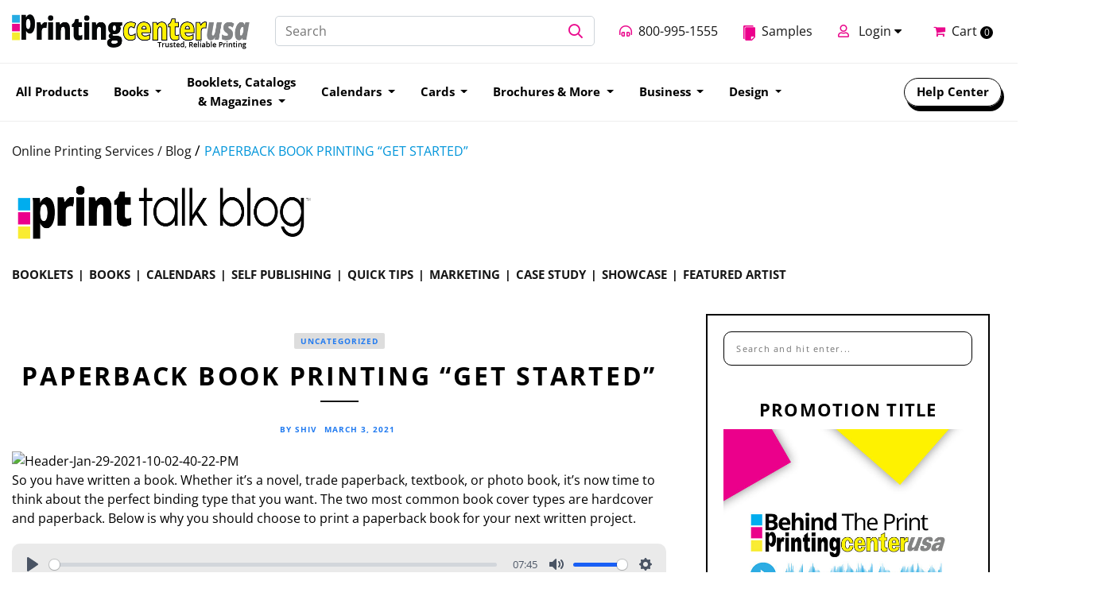

--- FILE ---
content_type: text/html; charset=UTF-8
request_url: https://www.printingcenterusa.com/blog/paperback-book-printing-get-started/
body_size: 34468
content:
    <!DOCTYPE HTML>
    <html lang="en-US">

    <head>
        <meta charset="UTF-8" />
        <meta http-equiv="X-UA-Compatible" content="IE=edge" />
        <meta name="viewport" content="width=device-width, initial-scale=1" />
        <meta name='robots' content='index, follow, max-image-preview:large, max-snippet:-1, max-video-preview:-1' />
	<style>img:is([sizes="auto" i], [sizes^="auto," i]) { contain-intrinsic-size: 3000px 1500px }</style>
	<meta property="og:title" content="PAPERBACK BOOK PRINTING “GET STARTED”"/>
<meta property="og:description" content="So you have written a book. Whether it’s a novel, trade paperback, textbook, or photo book, it’s now time to think about the perfect binding type that you w"/>
<meta property="og:image" content="https://f.hubspotusercontent10.net/hubfs/230164/Header-Jan-29-2021-10-02-40-22-PM.jpg"/>
<meta property="og:type" content="article"/>
<meta property="og:article:published_time" content="2021-03-03 21:19:23"/>
<meta property="og:article:modified_time" content="2024-02-20 19:06:40"/>
<meta name="twitter:card" content="summary">
<meta name="twitter:title" content="PAPERBACK BOOK PRINTING “GET STARTED”"/>
<meta name="twitter:description" content="So you have written a book. Whether it’s a novel, trade paperback, textbook, or photo book, it’s now time to think about the perfect binding type that you w"/>
<meta name="twitter:image" content="https://f.hubspotusercontent10.net/hubfs/230164/Header-Jan-29-2021-10-02-40-22-PM.jpg"/>
<meta name="author" content="Shiv"/>

	<!-- This site is optimized with the Yoast SEO plugin v26.6 - https://yoast.com/wordpress/plugins/seo/ -->
	<title>PAPERBACK BOOK PRINTING &quot;GET STARTED&quot;</title>
	<meta name="description" content="So you have written a book. Whether it’s a yearbook, cookbook, or memory book, it’s now time to think about the perfect binding type that you want." />
	<link rel="canonical" href="https://www.printingcenterusa.com/blog/paperback-book-printing-get-started/" />
	<meta property="og:url" content="https://www.printingcenterusa.com/blog/paperback-book-printing-get-started/" />
	<meta property="og:site_name" content="PrintingCenterUSA" />
	<meta property="article:publisher" content="https://www.facebook.com/Printcenterusa/" />
	<meta property="article:published_time" content="2021-03-03T21:19:23+00:00" />
	<meta property="article:modified_time" content="2024-02-20T19:06:40+00:00" />
	<meta property="og:image" content="https://f.hubspotusercontent10.net/hubfs/230164/Header-Jan-29-2021-10-02-40-22-PM.jpg" />
	<meta name="author" content="Shiv" />
	<meta name="twitter:creator" content="@printcenterusa" />
	<meta name="twitter:site" content="@printcenterusa" />
	<meta name="twitter:label1" content="Written by" />
	<meta name="twitter:data1" content="Shiv" />
	<meta name="twitter:label2" content="Est. reading time" />
	<meta name="twitter:data2" content="9 minutes" />
	<script type="application/ld+json" class="yoast-schema-graph">{"@context":"https://schema.org","@graph":[{"@type":"Article","@id":"https://www.printingcenterusa.com/blog/paperback-book-printing-get-started/#article","isPartOf":{"@id":"https://www.printingcenterusa.com/blog/paperback-book-printing-get-started/"},"author":{"name":"Shiv","@id":"https://www.printingcenterusa.com/blog/#/schema/person/31543e5879484f33b6c4ff70c0564386"},"headline":"PAPERBACK BOOK PRINTING &#8220;GET STARTED&#8221;","datePublished":"2021-03-03T21:19:23+00:00","dateModified":"2024-02-20T19:06:40+00:00","mainEntityOfPage":{"@id":"https://www.printingcenterusa.com/blog/paperback-book-printing-get-started/"},"wordCount":1266,"commentCount":0,"publisher":{"@id":"https://www.printingcenterusa.com/blog/#organization"},"image":{"@id":"https://www.printingcenterusa.com/blog/paperback-book-printing-get-started/#primaryimage"},"thumbnailUrl":"https://f.hubspotusercontent10.net/hubfs/230164/Header-Jan-29-2021-10-02-40-22-PM.jpg","inLanguage":"en-US","potentialAction":[{"@type":"CommentAction","name":"Comment","target":["https://www.printingcenterusa.com/blog/paperback-book-printing-get-started/#respond"]}]},{"@type":"WebPage","@id":"https://www.printingcenterusa.com/blog/paperback-book-printing-get-started/","url":"https://www.printingcenterusa.com/blog/paperback-book-printing-get-started/","name":"PAPERBACK BOOK PRINTING \"GET STARTED\"","isPartOf":{"@id":"https://www.printingcenterusa.com/blog/#website"},"primaryImageOfPage":{"@id":"https://www.printingcenterusa.com/blog/paperback-book-printing-get-started/#primaryimage"},"image":{"@id":"https://www.printingcenterusa.com/blog/paperback-book-printing-get-started/#primaryimage"},"thumbnailUrl":"https://f.hubspotusercontent10.net/hubfs/230164/Header-Jan-29-2021-10-02-40-22-PM.jpg","datePublished":"2021-03-03T21:19:23+00:00","dateModified":"2024-02-20T19:06:40+00:00","description":"So you have written a book. Whether it’s a yearbook, cookbook, or memory book, it’s now time to think about the perfect binding type that you want.","breadcrumb":{"@id":"https://www.printingcenterusa.com/blog/paperback-book-printing-get-started/#breadcrumb"},"inLanguage":"en-US","potentialAction":[{"@type":"ReadAction","target":["https://www.printingcenterusa.com/blog/paperback-book-printing-get-started/"]}]},{"@type":"ImageObject","inLanguage":"en-US","@id":"https://www.printingcenterusa.com/blog/paperback-book-printing-get-started/#primaryimage","url":"https://f.hubspotusercontent10.net/hubfs/230164/Header-Jan-29-2021-10-02-40-22-PM.jpg","contentUrl":"https://f.hubspotusercontent10.net/hubfs/230164/Header-Jan-29-2021-10-02-40-22-PM.jpg"},{"@type":"BreadcrumbList","@id":"https://www.printingcenterusa.com/blog/paperback-book-printing-get-started/#breadcrumb","itemListElement":[{"@type":"ListItem","position":1,"name":"Online Printing Services","item":"https://www.printingcenterusa.com/blog/"},{"@type":"ListItem","position":2,"name":"PAPERBACK BOOK PRINTING &#8220;GET STARTED&#8221;"}]},{"@type":"WebSite","@id":"https://www.printingcenterusa.com/blog/#website","url":"https://www.printingcenterusa.com/blog/","name":"Printingcenterusa","description":"Print Talk Blog","publisher":{"@id":"https://www.printingcenterusa.com/blog/#organization"},"potentialAction":[{"@type":"SearchAction","target":{"@type":"EntryPoint","urlTemplate":"https://www.printingcenterusa.com/blog/?s={search_term_string}"},"query-input":{"@type":"PropertyValueSpecification","valueRequired":true,"valueName":"search_term_string"}}],"inLanguage":"en-US"},{"@type":"Organization","@id":"https://www.printingcenterusa.com/blog/#organization","name":"Printingcenterusa","url":"https://www.printingcenterusa.com/blog/","logo":{"@type":"ImageObject","inLanguage":"en-US","@id":"https://www.printingcenterusa.com/blog/#/schema/logo/image/","url":"https://www.printingcenterusa.com/blog/wp-content/uploads/2024/04/retailer_site_logo570.png","contentUrl":"https://www.printingcenterusa.com/blog/wp-content/uploads/2024/04/retailer_site_logo570.png","width":2000,"height":335,"caption":"Printingcenterusa"},"image":{"@id":"https://www.printingcenterusa.com/blog/#/schema/logo/image/"},"sameAs":["https://www.facebook.com/Printcenterusa/","https://x.com/printcenterusa","https://www.instagram.com/printingcenterusa/","https://www.linkedin.com/company/printingcenterusa.com","https://www.youtube.com/@printingcenterusa"]},{"@type":"Person","@id":"https://www.printingcenterusa.com/blog/#/schema/person/31543e5879484f33b6c4ff70c0564386","name":"Shiv","image":{"@type":"ImageObject","inLanguage":"en-US","@id":"https://www.printingcenterusa.com/blog/#/schema/person/image/","url":"https://secure.gravatar.com/avatar/ca2c5159d36675fa87a2c7736d087a7f9f3cb56c0b0312cdccb97008dcf5fe1c?s=96&d=mm&r=g","contentUrl":"https://secure.gravatar.com/avatar/ca2c5159d36675fa87a2c7736d087a7f9f3cb56c0b0312cdccb97008dcf5fe1c?s=96&d=mm&r=g","caption":"Shiv"},"url":"https://www.printingcenterusa.com/blog/author/shivam06952/"}]}</script>
	<!-- / Yoast SEO plugin. -->


<link rel='dns-prefetch' href='//fonts.googleapis.com' />
<link href='https://fonts.gstatic.com' crossorigin rel='preconnect' />
<link rel="alternate" type="application/rss+xml" title="PrintingCenterUSA &raquo; Feed" href="https://www.printingcenterusa.com/blog/feed/" />
<link rel="alternate" type="application/rss+xml" title="PrintingCenterUSA &raquo; Comments Feed" href="https://www.printingcenterusa.com/blog/comments/feed/" />
<link rel="alternate" type="application/rss+xml" title="PrintingCenterUSA &raquo; PAPERBACK BOOK PRINTING &#8220;GET STARTED&#8221; Comments Feed" href="https://www.printingcenterusa.com/blog/paperback-book-printing-get-started/feed/" />
<script type="text/javascript">
/* <![CDATA[ */
window._wpemojiSettings = {"baseUrl":"https:\/\/s.w.org\/images\/core\/emoji\/16.0.1\/72x72\/","ext":".png","svgUrl":"https:\/\/s.w.org\/images\/core\/emoji\/16.0.1\/svg\/","svgExt":".svg","source":{"concatemoji":"https:\/\/www.printingcenterusa.com\/blog\/wp-includes\/js\/wp-emoji-release.min.js?ver=6.8.3"}};
/*! This file is auto-generated */
!function(s,n){var o,i,e;function c(e){try{var t={supportTests:e,timestamp:(new Date).valueOf()};sessionStorage.setItem(o,JSON.stringify(t))}catch(e){}}function p(e,t,n){e.clearRect(0,0,e.canvas.width,e.canvas.height),e.fillText(t,0,0);var t=new Uint32Array(e.getImageData(0,0,e.canvas.width,e.canvas.height).data),a=(e.clearRect(0,0,e.canvas.width,e.canvas.height),e.fillText(n,0,0),new Uint32Array(e.getImageData(0,0,e.canvas.width,e.canvas.height).data));return t.every(function(e,t){return e===a[t]})}function u(e,t){e.clearRect(0,0,e.canvas.width,e.canvas.height),e.fillText(t,0,0);for(var n=e.getImageData(16,16,1,1),a=0;a<n.data.length;a++)if(0!==n.data[a])return!1;return!0}function f(e,t,n,a){switch(t){case"flag":return n(e,"\ud83c\udff3\ufe0f\u200d\u26a7\ufe0f","\ud83c\udff3\ufe0f\u200b\u26a7\ufe0f")?!1:!n(e,"\ud83c\udde8\ud83c\uddf6","\ud83c\udde8\u200b\ud83c\uddf6")&&!n(e,"\ud83c\udff4\udb40\udc67\udb40\udc62\udb40\udc65\udb40\udc6e\udb40\udc67\udb40\udc7f","\ud83c\udff4\u200b\udb40\udc67\u200b\udb40\udc62\u200b\udb40\udc65\u200b\udb40\udc6e\u200b\udb40\udc67\u200b\udb40\udc7f");case"emoji":return!a(e,"\ud83e\udedf")}return!1}function g(e,t,n,a){var r="undefined"!=typeof WorkerGlobalScope&&self instanceof WorkerGlobalScope?new OffscreenCanvas(300,150):s.createElement("canvas"),o=r.getContext("2d",{willReadFrequently:!0}),i=(o.textBaseline="top",o.font="600 32px Arial",{});return e.forEach(function(e){i[e]=t(o,e,n,a)}),i}function t(e){var t=s.createElement("script");t.src=e,t.defer=!0,s.head.appendChild(t)}"undefined"!=typeof Promise&&(o="wpEmojiSettingsSupports",i=["flag","emoji"],n.supports={everything:!0,everythingExceptFlag:!0},e=new Promise(function(e){s.addEventListener("DOMContentLoaded",e,{once:!0})}),new Promise(function(t){var n=function(){try{var e=JSON.parse(sessionStorage.getItem(o));if("object"==typeof e&&"number"==typeof e.timestamp&&(new Date).valueOf()<e.timestamp+604800&&"object"==typeof e.supportTests)return e.supportTests}catch(e){}return null}();if(!n){if("undefined"!=typeof Worker&&"undefined"!=typeof OffscreenCanvas&&"undefined"!=typeof URL&&URL.createObjectURL&&"undefined"!=typeof Blob)try{var e="postMessage("+g.toString()+"("+[JSON.stringify(i),f.toString(),p.toString(),u.toString()].join(",")+"));",a=new Blob([e],{type:"text/javascript"}),r=new Worker(URL.createObjectURL(a),{name:"wpTestEmojiSupports"});return void(r.onmessage=function(e){c(n=e.data),r.terminate(),t(n)})}catch(e){}c(n=g(i,f,p,u))}t(n)}).then(function(e){for(var t in e)n.supports[t]=e[t],n.supports.everything=n.supports.everything&&n.supports[t],"flag"!==t&&(n.supports.everythingExceptFlag=n.supports.everythingExceptFlag&&n.supports[t]);n.supports.everythingExceptFlag=n.supports.everythingExceptFlag&&!n.supports.flag,n.DOMReady=!1,n.readyCallback=function(){n.DOMReady=!0}}).then(function(){return e}).then(function(){var e;n.supports.everything||(n.readyCallback(),(e=n.source||{}).concatemoji?t(e.concatemoji):e.wpemoji&&e.twemoji&&(t(e.twemoji),t(e.wpemoji)))}))}((window,document),window._wpemojiSettings);
/* ]]> */
</script>
<link rel='stylesheet' id='sbi_styles-css' href='https://www.printingcenterusa.com/blog/wp-content/plugins/instagram-feed/css/sbi-styles.min.css?ver=6.10.0' type='text/css' media='all' />
<style id='wp-emoji-styles-inline-css' type='text/css'>

	img.wp-smiley, img.emoji {
		display: inline !important;
		border: none !important;
		box-shadow: none !important;
		height: 1em !important;
		width: 1em !important;
		margin: 0 0.07em !important;
		vertical-align: -0.1em !important;
		background: none !important;
		padding: 0 !important;
	}
</style>
<link rel='stylesheet' id='wp-block-library-css' href='https://www.printingcenterusa.com/blog/wp-includes/css/dist/block-library/style.min.css?ver=6.8.3' type='text/css' media='all' />
<style id='classic-theme-styles-inline-css' type='text/css'>
/*! This file is auto-generated */
.wp-block-button__link{color:#fff;background-color:#32373c;border-radius:9999px;box-shadow:none;text-decoration:none;padding:calc(.667em + 2px) calc(1.333em + 2px);font-size:1.125em}.wp-block-file__button{background:#32373c;color:#fff;text-decoration:none}
</style>
<link rel='stylesheet' id='btn-button-style-css' href='https://www.printingcenterusa.com/blog/wp-content/plugins/button-block/build/view.css?ver=1.2.3' type='text/css' media='all' />
<link rel='stylesheet' id='h5ap-audioplayer-style-css' href='https://www.printingcenterusa.com/blog/wp-content/plugins/html5-audio-player/build/blocks/audioplayer/view.css?ver=2.5.0' type='text/css' media='all' />
<link rel='stylesheet' id='h5ap-radio-player-style-css' href='https://www.printingcenterusa.com/blog/wp-content/plugins/html5-audio-player/build/blocks/radio-player/view.css?ver=2.5.0' type='text/css' media='all' />
<link rel='stylesheet' id='bplugins-plyrio-css' href='https://www.printingcenterusa.com/blog/wp-content/plugins/html5-audio-player/assets/css/plyr-v3.7.2.css?ver=3.7.2' type='text/css' media='all' />
<style id='global-styles-inline-css' type='text/css'>
:root{--wp--preset--aspect-ratio--square: 1;--wp--preset--aspect-ratio--4-3: 4/3;--wp--preset--aspect-ratio--3-4: 3/4;--wp--preset--aspect-ratio--3-2: 3/2;--wp--preset--aspect-ratio--2-3: 2/3;--wp--preset--aspect-ratio--16-9: 16/9;--wp--preset--aspect-ratio--9-16: 9/16;--wp--preset--color--black: #000000;--wp--preset--color--cyan-bluish-gray: #abb8c3;--wp--preset--color--white: #ffffff;--wp--preset--color--pale-pink: #f78da7;--wp--preset--color--vivid-red: #cf2e2e;--wp--preset--color--luminous-vivid-orange: #ff6900;--wp--preset--color--luminous-vivid-amber: #fcb900;--wp--preset--color--light-green-cyan: #7bdcb5;--wp--preset--color--vivid-green-cyan: #00d084;--wp--preset--color--pale-cyan-blue: #8ed1fc;--wp--preset--color--vivid-cyan-blue: #0693e3;--wp--preset--color--vivid-purple: #9b51e0;--wp--preset--gradient--vivid-cyan-blue-to-vivid-purple: linear-gradient(135deg,rgba(6,147,227,1) 0%,rgb(155,81,224) 100%);--wp--preset--gradient--light-green-cyan-to-vivid-green-cyan: linear-gradient(135deg,rgb(122,220,180) 0%,rgb(0,208,130) 100%);--wp--preset--gradient--luminous-vivid-amber-to-luminous-vivid-orange: linear-gradient(135deg,rgba(252,185,0,1) 0%,rgba(255,105,0,1) 100%);--wp--preset--gradient--luminous-vivid-orange-to-vivid-red: linear-gradient(135deg,rgba(255,105,0,1) 0%,rgb(207,46,46) 100%);--wp--preset--gradient--very-light-gray-to-cyan-bluish-gray: linear-gradient(135deg,rgb(238,238,238) 0%,rgb(169,184,195) 100%);--wp--preset--gradient--cool-to-warm-spectrum: linear-gradient(135deg,rgb(74,234,220) 0%,rgb(151,120,209) 20%,rgb(207,42,186) 40%,rgb(238,44,130) 60%,rgb(251,105,98) 80%,rgb(254,248,76) 100%);--wp--preset--gradient--blush-light-purple: linear-gradient(135deg,rgb(255,206,236) 0%,rgb(152,150,240) 100%);--wp--preset--gradient--blush-bordeaux: linear-gradient(135deg,rgb(254,205,165) 0%,rgb(254,45,45) 50%,rgb(107,0,62) 100%);--wp--preset--gradient--luminous-dusk: linear-gradient(135deg,rgb(255,203,112) 0%,rgb(199,81,192) 50%,rgb(65,88,208) 100%);--wp--preset--gradient--pale-ocean: linear-gradient(135deg,rgb(255,245,203) 0%,rgb(182,227,212) 50%,rgb(51,167,181) 100%);--wp--preset--gradient--electric-grass: linear-gradient(135deg,rgb(202,248,128) 0%,rgb(113,206,126) 100%);--wp--preset--gradient--midnight: linear-gradient(135deg,rgb(2,3,129) 0%,rgb(40,116,252) 100%);--wp--preset--font-size--small: 13px;--wp--preset--font-size--medium: 20px;--wp--preset--font-size--large: 36px;--wp--preset--font-size--x-large: 42px;--wp--preset--font-family--open-sans: Open Sans;--wp--preset--spacing--20: 0.44rem;--wp--preset--spacing--30: 0.67rem;--wp--preset--spacing--40: 1rem;--wp--preset--spacing--50: 1.5rem;--wp--preset--spacing--60: 2.25rem;--wp--preset--spacing--70: 3.38rem;--wp--preset--spacing--80: 5.06rem;--wp--preset--shadow--natural: 6px 6px 9px rgba(0, 0, 0, 0.2);--wp--preset--shadow--deep: 12px 12px 50px rgba(0, 0, 0, 0.4);--wp--preset--shadow--sharp: 6px 6px 0px rgba(0, 0, 0, 0.2);--wp--preset--shadow--outlined: 6px 6px 0px -3px rgba(255, 255, 255, 1), 6px 6px rgba(0, 0, 0, 1);--wp--preset--shadow--crisp: 6px 6px 0px rgba(0, 0, 0, 1);}:where(.is-layout-flex){gap: 0.5em;}:where(.is-layout-grid){gap: 0.5em;}body .is-layout-flex{display: flex;}.is-layout-flex{flex-wrap: wrap;align-items: center;}.is-layout-flex > :is(*, div){margin: 0;}body .is-layout-grid{display: grid;}.is-layout-grid > :is(*, div){margin: 0;}:where(.wp-block-columns.is-layout-flex){gap: 2em;}:where(.wp-block-columns.is-layout-grid){gap: 2em;}:where(.wp-block-post-template.is-layout-flex){gap: 1.25em;}:where(.wp-block-post-template.is-layout-grid){gap: 1.25em;}.has-black-color{color: var(--wp--preset--color--black) !important;}.has-cyan-bluish-gray-color{color: var(--wp--preset--color--cyan-bluish-gray) !important;}.has-white-color{color: var(--wp--preset--color--white) !important;}.has-pale-pink-color{color: var(--wp--preset--color--pale-pink) !important;}.has-vivid-red-color{color: var(--wp--preset--color--vivid-red) !important;}.has-luminous-vivid-orange-color{color: var(--wp--preset--color--luminous-vivid-orange) !important;}.has-luminous-vivid-amber-color{color: var(--wp--preset--color--luminous-vivid-amber) !important;}.has-light-green-cyan-color{color: var(--wp--preset--color--light-green-cyan) !important;}.has-vivid-green-cyan-color{color: var(--wp--preset--color--vivid-green-cyan) !important;}.has-pale-cyan-blue-color{color: var(--wp--preset--color--pale-cyan-blue) !important;}.has-vivid-cyan-blue-color{color: var(--wp--preset--color--vivid-cyan-blue) !important;}.has-vivid-purple-color{color: var(--wp--preset--color--vivid-purple) !important;}.has-black-background-color{background-color: var(--wp--preset--color--black) !important;}.has-cyan-bluish-gray-background-color{background-color: var(--wp--preset--color--cyan-bluish-gray) !important;}.has-white-background-color{background-color: var(--wp--preset--color--white) !important;}.has-pale-pink-background-color{background-color: var(--wp--preset--color--pale-pink) !important;}.has-vivid-red-background-color{background-color: var(--wp--preset--color--vivid-red) !important;}.has-luminous-vivid-orange-background-color{background-color: var(--wp--preset--color--luminous-vivid-orange) !important;}.has-luminous-vivid-amber-background-color{background-color: var(--wp--preset--color--luminous-vivid-amber) !important;}.has-light-green-cyan-background-color{background-color: var(--wp--preset--color--light-green-cyan) !important;}.has-vivid-green-cyan-background-color{background-color: var(--wp--preset--color--vivid-green-cyan) !important;}.has-pale-cyan-blue-background-color{background-color: var(--wp--preset--color--pale-cyan-blue) !important;}.has-vivid-cyan-blue-background-color{background-color: var(--wp--preset--color--vivid-cyan-blue) !important;}.has-vivid-purple-background-color{background-color: var(--wp--preset--color--vivid-purple) !important;}.has-black-border-color{border-color: var(--wp--preset--color--black) !important;}.has-cyan-bluish-gray-border-color{border-color: var(--wp--preset--color--cyan-bluish-gray) !important;}.has-white-border-color{border-color: var(--wp--preset--color--white) !important;}.has-pale-pink-border-color{border-color: var(--wp--preset--color--pale-pink) !important;}.has-vivid-red-border-color{border-color: var(--wp--preset--color--vivid-red) !important;}.has-luminous-vivid-orange-border-color{border-color: var(--wp--preset--color--luminous-vivid-orange) !important;}.has-luminous-vivid-amber-border-color{border-color: var(--wp--preset--color--luminous-vivid-amber) !important;}.has-light-green-cyan-border-color{border-color: var(--wp--preset--color--light-green-cyan) !important;}.has-vivid-green-cyan-border-color{border-color: var(--wp--preset--color--vivid-green-cyan) !important;}.has-pale-cyan-blue-border-color{border-color: var(--wp--preset--color--pale-cyan-blue) !important;}.has-vivid-cyan-blue-border-color{border-color: var(--wp--preset--color--vivid-cyan-blue) !important;}.has-vivid-purple-border-color{border-color: var(--wp--preset--color--vivid-purple) !important;}.has-vivid-cyan-blue-to-vivid-purple-gradient-background{background: var(--wp--preset--gradient--vivid-cyan-blue-to-vivid-purple) !important;}.has-light-green-cyan-to-vivid-green-cyan-gradient-background{background: var(--wp--preset--gradient--light-green-cyan-to-vivid-green-cyan) !important;}.has-luminous-vivid-amber-to-luminous-vivid-orange-gradient-background{background: var(--wp--preset--gradient--luminous-vivid-amber-to-luminous-vivid-orange) !important;}.has-luminous-vivid-orange-to-vivid-red-gradient-background{background: var(--wp--preset--gradient--luminous-vivid-orange-to-vivid-red) !important;}.has-very-light-gray-to-cyan-bluish-gray-gradient-background{background: var(--wp--preset--gradient--very-light-gray-to-cyan-bluish-gray) !important;}.has-cool-to-warm-spectrum-gradient-background{background: var(--wp--preset--gradient--cool-to-warm-spectrum) !important;}.has-blush-light-purple-gradient-background{background: var(--wp--preset--gradient--blush-light-purple) !important;}.has-blush-bordeaux-gradient-background{background: var(--wp--preset--gradient--blush-bordeaux) !important;}.has-luminous-dusk-gradient-background{background: var(--wp--preset--gradient--luminous-dusk) !important;}.has-pale-ocean-gradient-background{background: var(--wp--preset--gradient--pale-ocean) !important;}.has-electric-grass-gradient-background{background: var(--wp--preset--gradient--electric-grass) !important;}.has-midnight-gradient-background{background: var(--wp--preset--gradient--midnight) !important;}.has-small-font-size{font-size: var(--wp--preset--font-size--small) !important;}.has-medium-font-size{font-size: var(--wp--preset--font-size--medium) !important;}.has-large-font-size{font-size: var(--wp--preset--font-size--large) !important;}.has-x-large-font-size{font-size: var(--wp--preset--font-size--x-large) !important;}.has-open-sans-font-family{font-family: var(--wp--preset--font-family--open-sans) !important;}
:where(.wp-block-post-template.is-layout-flex){gap: 1.25em;}:where(.wp-block-post-template.is-layout-grid){gap: 1.25em;}
:where(.wp-block-columns.is-layout-flex){gap: 2em;}:where(.wp-block-columns.is-layout-grid){gap: 2em;}
:root :where(.wp-block-pullquote){font-size: 1.5em;line-height: 1.6;}
</style>
<link rel='stylesheet' id='h5ap-public-css' href='https://www.printingcenterusa.com/blog/wp-content/plugins/html5-audio-player/assets/css/style.css?ver=2.5.3' type='text/css' media='all' />
<link rel='stylesheet' id='SFSIPLUSmainCss-css' href='https://www.printingcenterusa.com/blog/wp-content/plugins/ultimate-social-media-plus/css/sfsi-style.css?ver=3.7.1' type='text/css' media='all' />
<link rel='stylesheet' id='zkokoro-googlefonts-css' href='https://fonts.googleapis.com/css?family=Playfair+Display%3A400%2C400i%2C700%2C700i%7CMontserrat%3A400%2C700%7CLato&#038;subset=latin%2Clatin-ext' type='text/css' media='all' />
<link rel='stylesheet' id='bootstrap-css' href='https://www.printingcenterusa.com/blog/wp-content/themes/zkokoro/css/bootstrap.css?ver=6.8.3' type='text/css' media='all' />
<link rel='stylesheet' id='font-awesome-css' href='https://www.printingcenterusa.com/blog/wp-content/themes/zkokoro/css/font-awesome.min.css?ver=6.8.3' type='text/css' media='all' />
<link rel='stylesheet' id='font-pro-css' href='https://www.printingcenterusa.com/blog/wp-content/themes/zkokoro/css/fa-pro.css?ver=6.8.3' type='text/css' media='all' />
<link rel='stylesheet' id='owl-carousel-css' href='https://www.printingcenterusa.com/blog/wp-content/themes/zkokoro/css/owl.carousel.css?ver=6.8.3' type='text/css' media='all' />
<link rel='stylesheet' id='zkokoro-style-css' href='https://www.printingcenterusa.com/blog/wp-content/themes/zkokoro/style.css?v=9882&#038;ver=6.2.2.2' type='text/css' media='all' />
<link rel='stylesheet' id='res-style-css' href='https://www.printingcenterusa.com/blog/wp-content/themes/zkokoro/responsive.css?v=9994&#038;ver=6.2.2.3' type='text/css' media='all' />
<link rel='stylesheet' id='custom-css' href='https://www.printingcenterusa.com/blog/wp-content/themes/zkokoro/css/custom_style.css?ver=6.2.2.2' type='text/css' media='all' />
<link rel='stylesheet' id='custom-style-css' href='https://www.printingcenterusa.com/blog/wp-content/themes/zkokoro/css/custom_style.css?ver=6.8.3' type='text/css' media='all' />
<style id='custom-style-inline-css' type='text/css'>

            .post-excerpt a:hover, a:hover, a:focus {
                color: #00a2e8;
            }
            span.more-button:hover{
              background-color: #00a2e8;
              border-color: #00a2e8;
            }
            .widget-title{
              border-color: #00a2e8;
            }
            .caret{
              border-top: 4px solid #00a2e8;
            }
            .single-post-footer .social-share a:hover, .social-widget > a:hover, .post-cate a, .tagcloud a:hover, .zkokoro-post-tags a:hover, .post-entry-grid .cat a, .post-entry-list .cat a {
                background-color: #00a2e8;
            }
            #nav-wrapper .ztmenu a:hover, .latest-post .post-item-text h4 a:hover, .pagination a:hover, .entry-share-box a:hover, .entry-date:hover, .entry-author:hover {
                color: #00a2e8;
            }
            .widget_mc4wp_widget input[type='submit']:hover {
                background-color: #00a2e8;
                color: #fff;
            }
            .topbar{background-color: ;}
            .topbar a {color: ;}
            .topbar a:hover {color: ;}
            #nav-wrapper, #nav-wrapper.fixed, #nav-wrapper .sub-menu {background-color: #000000;}
            #nav-wrapper .ztmenu a{color: #ffffff;}
            #nav-wrapper .ztmenu a:hover{color: #0077dd;}
            .caret{border-top: 4px solid #0077dd;}
            .widget-title {background-color: ; color: ; border-color: #0077dd;}
            .widget_mc4wp_form_widget {background-color: #ffffff;}
            .subscribe-form input[type='submit'] {background-color: #0077dd;}
            .subscribe-form input[type='submit']:hover{background-color: ;}
            .subscribe-text h4{color: ;}
            .subscribe-text{color: ;}
            .subscribe-form input[type='submit']{color: ;}
            .subscribe-form input[type='submit']:hover{color: ;}
            .subscribe-box input { background:; }
            .subscribe-box ::-webkit-input-placeholder, .subscribe-box input { color:;}
            .post-cate a, .post-entry-grid .cat a, .post-entry-list .cat a{background-color: #dddddd;color: ;}
            .post-cate a:hover, .post-entry-grid .cat a:hover, .post-entry-list .cat a:hover{background-color: #bfbfbf;color: ;}
            .post-title a{color: ;}
            .post-title a:hover{color: #1e73be;}
            .title-divider{color: ;}
            span.more-button{background-color: ;color: ;}
            span.more-button:hover{background-color: #0077dd;color: ;}
            .share-buttons a{color: ;}
            .share-buttons a:hover{color: #0077dd;}
            .tagcloud a, .zkokoro-post-tags a{background-color: ;color: ;}
            .tagcloud a:hover, .zkokoro-post-tags a:hover{background-color: #0077dd;color: ;}
            #respond #comment_submit{background-color: ;color: ;}
            #respond #comment_submit:hover{background-color: ;color: ;}
            .footer-menu li a{color: ;}
            .footer-menu li a:hover {color: #0077dd;}
            #footer{background-color: #ffffff;}
            
</style>
<link rel='stylesheet' id='wp-pagenavi-css' href='https://www.printingcenterusa.com/blog/wp-content/plugins/wp-pagenavi/pagenavi-css.css?ver=2.70' type='text/css' media='all' />
<script type="text/javascript" src="https://www.printingcenterusa.com/blog/wp-includes/js/jquery/jquery.min.js?ver=3.7.1" id="jquery-core-js"></script>
<script type="text/javascript" src="https://www.printingcenterusa.com/blog/wp-includes/js/jquery/jquery-migrate.min.js?ver=3.4.1" id="jquery-migrate-js"></script>
<script type="text/javascript" src="https://www.printingcenterusa.com/blog/wp-content/themes/zkokoro/js/bootstrap.min.js?ver=6.8.3" id="kokoro-bootstrapscript-js"></script>
<link rel="https://api.w.org/" href="https://www.printingcenterusa.com/blog/wp-json/" /><link rel="alternate" title="JSON" type="application/json" href="https://www.printingcenterusa.com/blog/wp-json/wp/v2/posts/3793" /><link rel="EditURI" type="application/rsd+xml" title="RSD" href="https://www.printingcenterusa.com/blog/xmlrpc.php?rsd" />
<meta name="generator" content="WordPress 6.8.3" />
<link rel='shortlink' href='https://www.printingcenterusa.com/blog/?p=3793' />
<link rel="alternate" title="oEmbed (JSON)" type="application/json+oembed" href="https://www.printingcenterusa.com/blog/wp-json/oembed/1.0/embed?url=https%3A%2F%2Fwww.printingcenterusa.com%2Fblog%2Fpaperback-book-printing-get-started%2F" />
<link rel="alternate" title="oEmbed (XML)" type="text/xml+oembed" href="https://www.printingcenterusa.com/blog/wp-json/oembed/1.0/embed?url=https%3A%2F%2Fwww.printingcenterusa.com%2Fblog%2Fpaperback-book-printing-get-started%2F&#038;format=xml" />
<meta name="cdp-version" content="1.5.0" /><!-- HFCM by 99 Robots - Snippet # 1: Tracking chat -->
<!--Start of http://Tawk.to  Script-->
<script type="text/javascript">
var Tawk_API=Tawk_API||{}, Tawk_LoadStart=new Date();
(function(){
var s1=document.createElement("script"),s0=document.getElementsByTagName("script")[0];
s1.async=true;
s1.src='https://embed.tawk.to/63ee99ff474251287913c8e1/1gpe0j3a6';
s1.charset='UTF-8';
s1.setAttribute('crossorigin','*');
s0.parentNode.insertBefore(s1,s0);
})();
</script>
<!--End of http://Tawk.to  Script-->
<!-- /end HFCM by 99 Robots -->
<!-- HFCM by 99 Robots - Snippet # 2: Ad Roll -->
<script type="text/javascript">
    adroll_adv_id = "IJSNPVFCI5E63C23CIVVAO";
    adroll_pix_id = "S2PU22MBG5A27KNQ6HRQFN";
    adroll_version = "2.0";

    (function(w, d, e, o, a) {
        w.__adroll_loaded = true;
        w.adroll = w.adroll || [];
        w.adroll.f = [ 'setProperties', 'identify', 'track' ];
        var roundtripUrl = "https://s.adroll.com/j/" + adroll_adv_id
                + "/roundtrip.js";
        for (a = 0; a < w.adroll.f.length; a++) {
            w.adroll[w.adroll.f[a]] = w.adroll[w.adroll.f[a]] || (function(n) {
                return function() {
                    w.adroll.push([ n, arguments ])
                }
            })(w.adroll.f[a])
        }

        e = d.createElement('script');
        o = d.getElementsByTagName('script')[0];
        e.async = 1;
        e.src = roundtripUrl;
        o.parentNode.insertBefore(e, o);
    })(window, document);
    adroll.track("pageView");
</script>
<!-- /end HFCM by 99 Robots -->
        <style>
            .mejs-container:has(.plyr) {
                height: auto;
                background: transparent
            }

            .mejs-container:has(.plyr) .mejs-controls {
                display: none
            }

            .h5ap_all {
                --shadow-color: 197deg 32% 65%;
                border-radius: 6px;
                box-shadow: 0px 0px 9.6px hsl(var(--shadow-color)/.36), 0 1.7px 1.9px 0px hsl(var(--shadow-color)/.36), 0 4.3px 1.8px -1.7px hsl(var(--shadow-color)/.36), -0.1px 10.6px 11.9px -2.5px hsl(var(--shadow-color)/.36);
                margin: 16px auto;
            }

            .h5ap_single_button {
                height: 50px;
            }
        </style>
    		<style>
			span.h5ap_single_button {
				display: inline-flex;
				justify-content: center;
				align-items: center;
			}

			.h5ap_single_button span {
				line-height: 0;
			}

			span#h5ap_single_button span svg {
				cursor: pointer;
			}

			#skin_default .plyr__control,
			#skin_default .plyr__time {
				color: #4f5b5f			}

			#skin_default .plyr__control:hover {
				background: #1aafff;
				color: #f5f5f5			}

			#skin_default .plyr__controls {
				background: #f5f5f5			}

			#skin_default .plyr__controls__item input {
				color: #1aafff			}

			.plyr {
				--plyr-color-main: #4f5b5f			}

			/* Custom Css */
					</style>
<meta name="mpu-version" content="1.2.8" />	<script>
		window.addEventListener("sfsi_plus_functions_loaded", function() {
			var body = document.getElementsByTagName('body')[0];
			// console.log(body);
			body.classList.add("sfsi_plus_3.53");
		})
		// window.addEventListener('sfsi_plus_functions_loaded',function(e) {
		// 	jQuery("body").addClass("sfsi_plus_3.53")
		// });
		jQuery(document).ready(function(e) {
			jQuery("body").addClass("sfsi_plus_3.53")
		});

		function sfsi_plus_processfurther(ref) {
			var feed_id = '[base64]';
			var feedtype = 8;
			var email = jQuery(ref).find('input[name="email"]').val();
			var filter = /^(([^<>()[\]\\.,;:\s@\"]+(\.[^<>()[\]\\.,;:\s@\"]+)*)|(\".+\"))@((\[[0-9]{1,3}\.[0-9]{1,3}\.[0-9]{1,3}\.[0-9]{1,3}\])|(([a-zA-Z\-0-9]+\.)+[a-zA-Z]{2,}))$/;
			if ((email != "Enter your email") && (filter.test(email))) {
				if (feedtype == "8") {
					var url = "https://api.follow.it/subscription-form/" + feed_id + "/" + feedtype;
					window.open(url, "popupwindow", "scrollbars=yes,width=1080,height=760");
					return true;
				}
			} else {
				alert("Please enter email address");
				jQuery(ref).find('input[name="email"]').focus();
				return false;
			}
		}
	</script>
	<style>
		.sfsi_plus_subscribe_Popinner {
			width: 100% !important;
			height: auto !important;
			border: 1px solid #b5b5b5 !important;
			padding: 18px 0px !important;
			background-color: #ffffff !important;
		}

		.sfsi_plus_subscribe_Popinner form {
			margin: 0 20px !important;
		}

		.sfsi_plus_subscribe_Popinner h5 {
			font-family: Helvetica,Arial,sans-serif !important;

			font-weight: bold !important;
			color: #000000 !important;
			font-size: 16px !important;
			text-align: center !important;
			margin: 0 0 10px !important;
			padding: 0 !important;
		}

		.sfsi_plus_subscription_form_field {
			margin: 5px 0 !important;
			width: 100% !important;
			display: inline-flex;
			display: -webkit-inline-flex;
		}

		.sfsi_plus_subscription_form_field input {
			width: 100% !important;
			padding: 10px 0px !important;
		}

		.sfsi_plus_subscribe_Popinner input[type=email] {
			font-family: Helvetica,Arial,sans-serif !important;

			font-style: normal !important;
			color:  !important;
			font-size: 14px !important;
			text-align: center !important;
		}

		.sfsi_plus_subscribe_Popinner input[type=email]::-webkit-input-placeholder {
			font-family: Helvetica,Arial,sans-serif !important;

			font-style: normal !important;
			color:  !important;
			font-size: 14px !important;
			text-align: center !important;
		}

		.sfsi_plus_subscribe_Popinner input[type=email]:-moz-placeholder {
			/* Firefox 18- */
			font-family: Helvetica,Arial,sans-serif !important;

			font-style: normal !important;
			color:  !important;
			font-size: 14px !important;
			text-align: center !important;
		}

		.sfsi_plus_subscribe_Popinner input[type=email]::-moz-placeholder {
			/* Firefox 19+ */
			font-family: Helvetica,Arial,sans-serif !important;

			font-style: normal !important;
			color:  !important;
			font-size: 14px !important;
			text-align: center !important;
		}

		.sfsi_plus_subscribe_Popinner input[type=email]:-ms-input-placeholder {
			font-family: Helvetica,Arial,sans-serif !important;

			font-style: normal !important;
			color:  !important;
			font-size: 14px !important;
			text-align: center !important;
		}

		.sfsi_plus_subscribe_Popinner input[type=submit] {
			font-family: Helvetica,Arial,sans-serif !important;

			font-weight: bold !important;
			color: #000000 !important;
			font-size: 16px !important;
			text-align: center !important;
			background-color: #dedede !important;
		}
	</style>
	<meta name="follow.[base64]" content="Jqeb42rrVClAGQsm5l34"/><style type="text/css" id="custom-background-css">
body.custom-background { background-color: #000000; }
</style>
	<style class="wpcode-css-snippet">a {
color: #0000FF;
}</style><style type="text/css">.heading{width:10sec;}</style><link rel="icon" href="https://www.printingcenterusa.com/blog/wp-content/uploads/2023/06/cropped-Favicon_2023_black_w_room-32x32.png" sizes="32x32" />
<link rel="icon" href="https://www.printingcenterusa.com/blog/wp-content/uploads/2023/06/cropped-Favicon_2023_black_w_room-192x192.png" sizes="192x192" />
<link rel="apple-touch-icon" href="https://www.printingcenterusa.com/blog/wp-content/uploads/2023/06/cropped-Favicon_2023_black_w_room-180x180.png" />
<meta name="msapplication-TileImage" content="https://www.printingcenterusa.com/blog/wp-content/uploads/2023/06/cropped-Favicon_2023_black_w_room-270x270.png" />
		<style type="text/css" id="wp-custom-css">
			/* Target blog title links on the home page */
.home .post-title a, .home .post-title a:hover, .home .post-title a:visited {
  color: #227bf0 !important;
}

/* Already working: Target all links within articles/posts */
.post-content a, .post-content a:hover, .post-content a:visited {
  color: #227bf0 !important;
}
/* Change color of specific admin bar text */
#wpadminbar .ab-item, #wpadminbar a.ab-item {
  color: #ffffff !important; /* Sets text color to white */
}

/* Updated Single post page */

.single_bannerimg {
  margin-bottom: 30px;
}
.single_bannerimg .post-img img {
  width: 100%;
  object-fit: cover;
  height: 450px;
}


#sidebar {
  border: 2px solid #000;
  padding: 30px;
}
#search-1 {
  margin-bottom: 20px;
}
#search-1 .searchform input {
  border: 1px solid #000;
  box-shadow: unset;
  border-radius: 10px;
}
/* Target blog title links on the home page */
.home .post-title a, .home .post-title a:hover, .home .post-title a:visited {
  color: #227bf0 !important;
}

/* Already working: Target all links within articles/posts */
.post-content a, .post-content a:hover, .post-content a:visited {
  color: #227bf0 !important;
}
/* Change color of specific admin bar text */
#wpadminbar .ab-item, #wpadminbar a.ab-item {
  color: #ffffff !important; /* Sets text color to white */
}

/* Updated Single post page */

.single_bannerimg {
  margin-bottom: 30px;
}
.single_bannerimg .post-img img {
  width: 100%;
  object-fit: cover;
  height: 450px;
}


#sidebar {
  border: 2px solid #000;
  padding: 20px;
}
h4.widget-title {
  border: unset;
  font-size: 22px;
  font-weight: 700;
  color: #000;
  margin-bottom: 0px;
}
#sidebar .widget_search {
  margin-bottom: 20px;
}
#sidebar .widget_search .searchform input {
  border: 1px solid #000;
  box-shadow: unset;
  border-radius: 10px;
}
#block-5,
#block-7 {
  margin: 0;
  position: relative;
}
#block-5:before,
#block-7:before {
  content: '';
  width: 27vw;
  height: 2px;
  position: absolute;
  background: #000;
  left: -19px;
  top: -20px;
}
h4.wp-block-heading {
  text-align: center;
  font-size: 22px;
  font-weight: 700;
}
.wp-block-latest-posts__list li a {
  font-size: 14px;
  word-spacing: 0;
  line-height: normal;
  text-transform: capitalize;
  font-weight: lighter !important;
  letter-spacing: unset;
}
ul.wp-block-latest-posts__list {
  text-align: left;
}
ul.wp-block-latest-posts__list li {
  margin-bottom: 10px;
  text-decoration: underline;
}
.single_contact,
.start_project_sec {
  background: #f3f3f3;
  padding: 50px 0;
}
.contact_heading h2,
.contact_content p {
  text-align: center;
}
.contact_btn,
.project_btn,
.column_btn {
  border: 2px solid #000;
  padding: 10px 20px;
  width: 250px;
  text-align: center;
  margin: 0 auto;
  border-radius: 50px;
  background: #fff;
  box-shadow: #000 2.4px 2.4px 3.2px;
  cursor: pointer;
}
.column_sec {
  padding: 50px 0;
}
.column_heading h3 {
  font-size: 24px;
  font-weight: 700;
}
.column_btn a {
  font-size: 16px;
  line-height: 0px;
}
.column_content {
  border: 2px solid #000;
  padding: 40px 20px;
  height: 350px;
  border-radius: 20px;
}
.widget_media_image {
  margin-bottom: 10px;
}
#block-8 p {
  text-align: center;
}
#block-8 p a {
  text-decoration: underline;
}
.email-container h4 {
  text-align: center;
  font-weight: 500;
}
.email-container input.email-input {
  display: block;
  width: 100%;
}
.email-container .email-input::placeholder {
  color: #000;
  font-size: 16px;
}
.form-btn {
  margin: 20px auto;
  width: 230px;
}
.form-btn .download-btn {
  border: 2px solid #000;
  padding: 10px 20px;
  width: 100%;
  font-size: 16px;
  text-align: center;
  border-radius: 50px;
  background: #fff;
  box-shadow: #000 2.4px 2.4px 3.2px;
  cursor: pointer;
}
@media (max-width: 1024px) {
  #block-5:before,
  #block-7:before {
    width: 26vw;
  } 
}
@media (max-width: 991px) {
  #block-5:before,
  #block-7:before {
    width: 100%;
    left: 0;
  } 
  .column_content {
    margin-bottom: 30px;
  }
}		</style>
			<!-- Fonts Plugin CSS - https://fontsplugin.com/ -->
	<style>
		/* Cached: December 25, 2025 at 6:13pm */
/* cyrillic-ext */
@font-face {
  font-family: 'Open Sans';
  font-style: italic;
  font-weight: 300;
  font-stretch: 100%;
  font-display: swap;
  src: url(https://fonts.gstatic.com/s/opensans/v44/memtYaGs126MiZpBA-UFUIcVXSCEkx2cmqvXlWqWtE6F15M.woff2) format('woff2');
  unicode-range: U+0460-052F, U+1C80-1C8A, U+20B4, U+2DE0-2DFF, U+A640-A69F, U+FE2E-FE2F;
}
/* cyrillic */
@font-face {
  font-family: 'Open Sans';
  font-style: italic;
  font-weight: 300;
  font-stretch: 100%;
  font-display: swap;
  src: url(https://fonts.gstatic.com/s/opensans/v44/memtYaGs126MiZpBA-UFUIcVXSCEkx2cmqvXlWqWvU6F15M.woff2) format('woff2');
  unicode-range: U+0301, U+0400-045F, U+0490-0491, U+04B0-04B1, U+2116;
}
/* greek-ext */
@font-face {
  font-family: 'Open Sans';
  font-style: italic;
  font-weight: 300;
  font-stretch: 100%;
  font-display: swap;
  src: url(https://fonts.gstatic.com/s/opensans/v44/memtYaGs126MiZpBA-UFUIcVXSCEkx2cmqvXlWqWtU6F15M.woff2) format('woff2');
  unicode-range: U+1F00-1FFF;
}
/* greek */
@font-face {
  font-family: 'Open Sans';
  font-style: italic;
  font-weight: 300;
  font-stretch: 100%;
  font-display: swap;
  src: url(https://fonts.gstatic.com/s/opensans/v44/memtYaGs126MiZpBA-UFUIcVXSCEkx2cmqvXlWqWuk6F15M.woff2) format('woff2');
  unicode-range: U+0370-0377, U+037A-037F, U+0384-038A, U+038C, U+038E-03A1, U+03A3-03FF;
}
/* hebrew */
@font-face {
  font-family: 'Open Sans';
  font-style: italic;
  font-weight: 300;
  font-stretch: 100%;
  font-display: swap;
  src: url(https://fonts.gstatic.com/s/opensans/v44/memtYaGs126MiZpBA-UFUIcVXSCEkx2cmqvXlWqWu06F15M.woff2) format('woff2');
  unicode-range: U+0307-0308, U+0590-05FF, U+200C-2010, U+20AA, U+25CC, U+FB1D-FB4F;
}
/* math */
@font-face {
  font-family: 'Open Sans';
  font-style: italic;
  font-weight: 300;
  font-stretch: 100%;
  font-display: swap;
  src: url(https://fonts.gstatic.com/s/opensans/v44/memtYaGs126MiZpBA-UFUIcVXSCEkx2cmqvXlWqWxU6F15M.woff2) format('woff2');
  unicode-range: U+0302-0303, U+0305, U+0307-0308, U+0310, U+0312, U+0315, U+031A, U+0326-0327, U+032C, U+032F-0330, U+0332-0333, U+0338, U+033A, U+0346, U+034D, U+0391-03A1, U+03A3-03A9, U+03B1-03C9, U+03D1, U+03D5-03D6, U+03F0-03F1, U+03F4-03F5, U+2016-2017, U+2034-2038, U+203C, U+2040, U+2043, U+2047, U+2050, U+2057, U+205F, U+2070-2071, U+2074-208E, U+2090-209C, U+20D0-20DC, U+20E1, U+20E5-20EF, U+2100-2112, U+2114-2115, U+2117-2121, U+2123-214F, U+2190, U+2192, U+2194-21AE, U+21B0-21E5, U+21F1-21F2, U+21F4-2211, U+2213-2214, U+2216-22FF, U+2308-230B, U+2310, U+2319, U+231C-2321, U+2336-237A, U+237C, U+2395, U+239B-23B7, U+23D0, U+23DC-23E1, U+2474-2475, U+25AF, U+25B3, U+25B7, U+25BD, U+25C1, U+25CA, U+25CC, U+25FB, U+266D-266F, U+27C0-27FF, U+2900-2AFF, U+2B0E-2B11, U+2B30-2B4C, U+2BFE, U+3030, U+FF5B, U+FF5D, U+1D400-1D7FF, U+1EE00-1EEFF;
}
/* symbols */
@font-face {
  font-family: 'Open Sans';
  font-style: italic;
  font-weight: 300;
  font-stretch: 100%;
  font-display: swap;
  src: url(https://fonts.gstatic.com/s/opensans/v44/memtYaGs126MiZpBA-UFUIcVXSCEkx2cmqvXlWqW106F15M.woff2) format('woff2');
  unicode-range: U+0001-000C, U+000E-001F, U+007F-009F, U+20DD-20E0, U+20E2-20E4, U+2150-218F, U+2190, U+2192, U+2194-2199, U+21AF, U+21E6-21F0, U+21F3, U+2218-2219, U+2299, U+22C4-22C6, U+2300-243F, U+2440-244A, U+2460-24FF, U+25A0-27BF, U+2800-28FF, U+2921-2922, U+2981, U+29BF, U+29EB, U+2B00-2BFF, U+4DC0-4DFF, U+FFF9-FFFB, U+10140-1018E, U+10190-1019C, U+101A0, U+101D0-101FD, U+102E0-102FB, U+10E60-10E7E, U+1D2C0-1D2D3, U+1D2E0-1D37F, U+1F000-1F0FF, U+1F100-1F1AD, U+1F1E6-1F1FF, U+1F30D-1F30F, U+1F315, U+1F31C, U+1F31E, U+1F320-1F32C, U+1F336, U+1F378, U+1F37D, U+1F382, U+1F393-1F39F, U+1F3A7-1F3A8, U+1F3AC-1F3AF, U+1F3C2, U+1F3C4-1F3C6, U+1F3CA-1F3CE, U+1F3D4-1F3E0, U+1F3ED, U+1F3F1-1F3F3, U+1F3F5-1F3F7, U+1F408, U+1F415, U+1F41F, U+1F426, U+1F43F, U+1F441-1F442, U+1F444, U+1F446-1F449, U+1F44C-1F44E, U+1F453, U+1F46A, U+1F47D, U+1F4A3, U+1F4B0, U+1F4B3, U+1F4B9, U+1F4BB, U+1F4BF, U+1F4C8-1F4CB, U+1F4D6, U+1F4DA, U+1F4DF, U+1F4E3-1F4E6, U+1F4EA-1F4ED, U+1F4F7, U+1F4F9-1F4FB, U+1F4FD-1F4FE, U+1F503, U+1F507-1F50B, U+1F50D, U+1F512-1F513, U+1F53E-1F54A, U+1F54F-1F5FA, U+1F610, U+1F650-1F67F, U+1F687, U+1F68D, U+1F691, U+1F694, U+1F698, U+1F6AD, U+1F6B2, U+1F6B9-1F6BA, U+1F6BC, U+1F6C6-1F6CF, U+1F6D3-1F6D7, U+1F6E0-1F6EA, U+1F6F0-1F6F3, U+1F6F7-1F6FC, U+1F700-1F7FF, U+1F800-1F80B, U+1F810-1F847, U+1F850-1F859, U+1F860-1F887, U+1F890-1F8AD, U+1F8B0-1F8BB, U+1F8C0-1F8C1, U+1F900-1F90B, U+1F93B, U+1F946, U+1F984, U+1F996, U+1F9E9, U+1FA00-1FA6F, U+1FA70-1FA7C, U+1FA80-1FA89, U+1FA8F-1FAC6, U+1FACE-1FADC, U+1FADF-1FAE9, U+1FAF0-1FAF8, U+1FB00-1FBFF;
}
/* vietnamese */
@font-face {
  font-family: 'Open Sans';
  font-style: italic;
  font-weight: 300;
  font-stretch: 100%;
  font-display: swap;
  src: url(https://fonts.gstatic.com/s/opensans/v44/memtYaGs126MiZpBA-UFUIcVXSCEkx2cmqvXlWqWtk6F15M.woff2) format('woff2');
  unicode-range: U+0102-0103, U+0110-0111, U+0128-0129, U+0168-0169, U+01A0-01A1, U+01AF-01B0, U+0300-0301, U+0303-0304, U+0308-0309, U+0323, U+0329, U+1EA0-1EF9, U+20AB;
}
/* latin-ext */
@font-face {
  font-family: 'Open Sans';
  font-style: italic;
  font-weight: 300;
  font-stretch: 100%;
  font-display: swap;
  src: url(https://fonts.gstatic.com/s/opensans/v44/memtYaGs126MiZpBA-UFUIcVXSCEkx2cmqvXlWqWt06F15M.woff2) format('woff2');
  unicode-range: U+0100-02BA, U+02BD-02C5, U+02C7-02CC, U+02CE-02D7, U+02DD-02FF, U+0304, U+0308, U+0329, U+1D00-1DBF, U+1E00-1E9F, U+1EF2-1EFF, U+2020, U+20A0-20AB, U+20AD-20C0, U+2113, U+2C60-2C7F, U+A720-A7FF;
}
/* latin */
@font-face {
  font-family: 'Open Sans';
  font-style: italic;
  font-weight: 300;
  font-stretch: 100%;
  font-display: swap;
  src: url(https://fonts.gstatic.com/s/opensans/v44/memtYaGs126MiZpBA-UFUIcVXSCEkx2cmqvXlWqWuU6F.woff2) format('woff2');
  unicode-range: U+0000-00FF, U+0131, U+0152-0153, U+02BB-02BC, U+02C6, U+02DA, U+02DC, U+0304, U+0308, U+0329, U+2000-206F, U+20AC, U+2122, U+2191, U+2193, U+2212, U+2215, U+FEFF, U+FFFD;
}
/* cyrillic-ext */
@font-face {
  font-family: 'Open Sans';
  font-style: italic;
  font-weight: 400;
  font-stretch: 100%;
  font-display: swap;
  src: url(https://fonts.gstatic.com/s/opensans/v44/memtYaGs126MiZpBA-UFUIcVXSCEkx2cmqvXlWqWtE6F15M.woff2) format('woff2');
  unicode-range: U+0460-052F, U+1C80-1C8A, U+20B4, U+2DE0-2DFF, U+A640-A69F, U+FE2E-FE2F;
}
/* cyrillic */
@font-face {
  font-family: 'Open Sans';
  font-style: italic;
  font-weight: 400;
  font-stretch: 100%;
  font-display: swap;
  src: url(https://fonts.gstatic.com/s/opensans/v44/memtYaGs126MiZpBA-UFUIcVXSCEkx2cmqvXlWqWvU6F15M.woff2) format('woff2');
  unicode-range: U+0301, U+0400-045F, U+0490-0491, U+04B0-04B1, U+2116;
}
/* greek-ext */
@font-face {
  font-family: 'Open Sans';
  font-style: italic;
  font-weight: 400;
  font-stretch: 100%;
  font-display: swap;
  src: url(https://fonts.gstatic.com/s/opensans/v44/memtYaGs126MiZpBA-UFUIcVXSCEkx2cmqvXlWqWtU6F15M.woff2) format('woff2');
  unicode-range: U+1F00-1FFF;
}
/* greek */
@font-face {
  font-family: 'Open Sans';
  font-style: italic;
  font-weight: 400;
  font-stretch: 100%;
  font-display: swap;
  src: url(https://fonts.gstatic.com/s/opensans/v44/memtYaGs126MiZpBA-UFUIcVXSCEkx2cmqvXlWqWuk6F15M.woff2) format('woff2');
  unicode-range: U+0370-0377, U+037A-037F, U+0384-038A, U+038C, U+038E-03A1, U+03A3-03FF;
}
/* hebrew */
@font-face {
  font-family: 'Open Sans';
  font-style: italic;
  font-weight: 400;
  font-stretch: 100%;
  font-display: swap;
  src: url(https://fonts.gstatic.com/s/opensans/v44/memtYaGs126MiZpBA-UFUIcVXSCEkx2cmqvXlWqWu06F15M.woff2) format('woff2');
  unicode-range: U+0307-0308, U+0590-05FF, U+200C-2010, U+20AA, U+25CC, U+FB1D-FB4F;
}
/* math */
@font-face {
  font-family: 'Open Sans';
  font-style: italic;
  font-weight: 400;
  font-stretch: 100%;
  font-display: swap;
  src: url(https://fonts.gstatic.com/s/opensans/v44/memtYaGs126MiZpBA-UFUIcVXSCEkx2cmqvXlWqWxU6F15M.woff2) format('woff2');
  unicode-range: U+0302-0303, U+0305, U+0307-0308, U+0310, U+0312, U+0315, U+031A, U+0326-0327, U+032C, U+032F-0330, U+0332-0333, U+0338, U+033A, U+0346, U+034D, U+0391-03A1, U+03A3-03A9, U+03B1-03C9, U+03D1, U+03D5-03D6, U+03F0-03F1, U+03F4-03F5, U+2016-2017, U+2034-2038, U+203C, U+2040, U+2043, U+2047, U+2050, U+2057, U+205F, U+2070-2071, U+2074-208E, U+2090-209C, U+20D0-20DC, U+20E1, U+20E5-20EF, U+2100-2112, U+2114-2115, U+2117-2121, U+2123-214F, U+2190, U+2192, U+2194-21AE, U+21B0-21E5, U+21F1-21F2, U+21F4-2211, U+2213-2214, U+2216-22FF, U+2308-230B, U+2310, U+2319, U+231C-2321, U+2336-237A, U+237C, U+2395, U+239B-23B7, U+23D0, U+23DC-23E1, U+2474-2475, U+25AF, U+25B3, U+25B7, U+25BD, U+25C1, U+25CA, U+25CC, U+25FB, U+266D-266F, U+27C0-27FF, U+2900-2AFF, U+2B0E-2B11, U+2B30-2B4C, U+2BFE, U+3030, U+FF5B, U+FF5D, U+1D400-1D7FF, U+1EE00-1EEFF;
}
/* symbols */
@font-face {
  font-family: 'Open Sans';
  font-style: italic;
  font-weight: 400;
  font-stretch: 100%;
  font-display: swap;
  src: url(https://fonts.gstatic.com/s/opensans/v44/memtYaGs126MiZpBA-UFUIcVXSCEkx2cmqvXlWqW106F15M.woff2) format('woff2');
  unicode-range: U+0001-000C, U+000E-001F, U+007F-009F, U+20DD-20E0, U+20E2-20E4, U+2150-218F, U+2190, U+2192, U+2194-2199, U+21AF, U+21E6-21F0, U+21F3, U+2218-2219, U+2299, U+22C4-22C6, U+2300-243F, U+2440-244A, U+2460-24FF, U+25A0-27BF, U+2800-28FF, U+2921-2922, U+2981, U+29BF, U+29EB, U+2B00-2BFF, U+4DC0-4DFF, U+FFF9-FFFB, U+10140-1018E, U+10190-1019C, U+101A0, U+101D0-101FD, U+102E0-102FB, U+10E60-10E7E, U+1D2C0-1D2D3, U+1D2E0-1D37F, U+1F000-1F0FF, U+1F100-1F1AD, U+1F1E6-1F1FF, U+1F30D-1F30F, U+1F315, U+1F31C, U+1F31E, U+1F320-1F32C, U+1F336, U+1F378, U+1F37D, U+1F382, U+1F393-1F39F, U+1F3A7-1F3A8, U+1F3AC-1F3AF, U+1F3C2, U+1F3C4-1F3C6, U+1F3CA-1F3CE, U+1F3D4-1F3E0, U+1F3ED, U+1F3F1-1F3F3, U+1F3F5-1F3F7, U+1F408, U+1F415, U+1F41F, U+1F426, U+1F43F, U+1F441-1F442, U+1F444, U+1F446-1F449, U+1F44C-1F44E, U+1F453, U+1F46A, U+1F47D, U+1F4A3, U+1F4B0, U+1F4B3, U+1F4B9, U+1F4BB, U+1F4BF, U+1F4C8-1F4CB, U+1F4D6, U+1F4DA, U+1F4DF, U+1F4E3-1F4E6, U+1F4EA-1F4ED, U+1F4F7, U+1F4F9-1F4FB, U+1F4FD-1F4FE, U+1F503, U+1F507-1F50B, U+1F50D, U+1F512-1F513, U+1F53E-1F54A, U+1F54F-1F5FA, U+1F610, U+1F650-1F67F, U+1F687, U+1F68D, U+1F691, U+1F694, U+1F698, U+1F6AD, U+1F6B2, U+1F6B9-1F6BA, U+1F6BC, U+1F6C6-1F6CF, U+1F6D3-1F6D7, U+1F6E0-1F6EA, U+1F6F0-1F6F3, U+1F6F7-1F6FC, U+1F700-1F7FF, U+1F800-1F80B, U+1F810-1F847, U+1F850-1F859, U+1F860-1F887, U+1F890-1F8AD, U+1F8B0-1F8BB, U+1F8C0-1F8C1, U+1F900-1F90B, U+1F93B, U+1F946, U+1F984, U+1F996, U+1F9E9, U+1FA00-1FA6F, U+1FA70-1FA7C, U+1FA80-1FA89, U+1FA8F-1FAC6, U+1FACE-1FADC, U+1FADF-1FAE9, U+1FAF0-1FAF8, U+1FB00-1FBFF;
}
/* vietnamese */
@font-face {
  font-family: 'Open Sans';
  font-style: italic;
  font-weight: 400;
  font-stretch: 100%;
  font-display: swap;
  src: url(https://fonts.gstatic.com/s/opensans/v44/memtYaGs126MiZpBA-UFUIcVXSCEkx2cmqvXlWqWtk6F15M.woff2) format('woff2');
  unicode-range: U+0102-0103, U+0110-0111, U+0128-0129, U+0168-0169, U+01A0-01A1, U+01AF-01B0, U+0300-0301, U+0303-0304, U+0308-0309, U+0323, U+0329, U+1EA0-1EF9, U+20AB;
}
/* latin-ext */
@font-face {
  font-family: 'Open Sans';
  font-style: italic;
  font-weight: 400;
  font-stretch: 100%;
  font-display: swap;
  src: url(https://fonts.gstatic.com/s/opensans/v44/memtYaGs126MiZpBA-UFUIcVXSCEkx2cmqvXlWqWt06F15M.woff2) format('woff2');
  unicode-range: U+0100-02BA, U+02BD-02C5, U+02C7-02CC, U+02CE-02D7, U+02DD-02FF, U+0304, U+0308, U+0329, U+1D00-1DBF, U+1E00-1E9F, U+1EF2-1EFF, U+2020, U+20A0-20AB, U+20AD-20C0, U+2113, U+2C60-2C7F, U+A720-A7FF;
}
/* latin */
@font-face {
  font-family: 'Open Sans';
  font-style: italic;
  font-weight: 400;
  font-stretch: 100%;
  font-display: swap;
  src: url(https://fonts.gstatic.com/s/opensans/v44/memtYaGs126MiZpBA-UFUIcVXSCEkx2cmqvXlWqWuU6F.woff2) format('woff2');
  unicode-range: U+0000-00FF, U+0131, U+0152-0153, U+02BB-02BC, U+02C6, U+02DA, U+02DC, U+0304, U+0308, U+0329, U+2000-206F, U+20AC, U+2122, U+2191, U+2193, U+2212, U+2215, U+FEFF, U+FFFD;
}
/* cyrillic-ext */
@font-face {
  font-family: 'Open Sans';
  font-style: italic;
  font-weight: 500;
  font-stretch: 100%;
  font-display: swap;
  src: url(https://fonts.gstatic.com/s/opensans/v44/memtYaGs126MiZpBA-UFUIcVXSCEkx2cmqvXlWqWtE6F15M.woff2) format('woff2');
  unicode-range: U+0460-052F, U+1C80-1C8A, U+20B4, U+2DE0-2DFF, U+A640-A69F, U+FE2E-FE2F;
}
/* cyrillic */
@font-face {
  font-family: 'Open Sans';
  font-style: italic;
  font-weight: 500;
  font-stretch: 100%;
  font-display: swap;
  src: url(https://fonts.gstatic.com/s/opensans/v44/memtYaGs126MiZpBA-UFUIcVXSCEkx2cmqvXlWqWvU6F15M.woff2) format('woff2');
  unicode-range: U+0301, U+0400-045F, U+0490-0491, U+04B0-04B1, U+2116;
}
/* greek-ext */
@font-face {
  font-family: 'Open Sans';
  font-style: italic;
  font-weight: 500;
  font-stretch: 100%;
  font-display: swap;
  src: url(https://fonts.gstatic.com/s/opensans/v44/memtYaGs126MiZpBA-UFUIcVXSCEkx2cmqvXlWqWtU6F15M.woff2) format('woff2');
  unicode-range: U+1F00-1FFF;
}
/* greek */
@font-face {
  font-family: 'Open Sans';
  font-style: italic;
  font-weight: 500;
  font-stretch: 100%;
  font-display: swap;
  src: url(https://fonts.gstatic.com/s/opensans/v44/memtYaGs126MiZpBA-UFUIcVXSCEkx2cmqvXlWqWuk6F15M.woff2) format('woff2');
  unicode-range: U+0370-0377, U+037A-037F, U+0384-038A, U+038C, U+038E-03A1, U+03A3-03FF;
}
/* hebrew */
@font-face {
  font-family: 'Open Sans';
  font-style: italic;
  font-weight: 500;
  font-stretch: 100%;
  font-display: swap;
  src: url(https://fonts.gstatic.com/s/opensans/v44/memtYaGs126MiZpBA-UFUIcVXSCEkx2cmqvXlWqWu06F15M.woff2) format('woff2');
  unicode-range: U+0307-0308, U+0590-05FF, U+200C-2010, U+20AA, U+25CC, U+FB1D-FB4F;
}
/* math */
@font-face {
  font-family: 'Open Sans';
  font-style: italic;
  font-weight: 500;
  font-stretch: 100%;
  font-display: swap;
  src: url(https://fonts.gstatic.com/s/opensans/v44/memtYaGs126MiZpBA-UFUIcVXSCEkx2cmqvXlWqWxU6F15M.woff2) format('woff2');
  unicode-range: U+0302-0303, U+0305, U+0307-0308, U+0310, U+0312, U+0315, U+031A, U+0326-0327, U+032C, U+032F-0330, U+0332-0333, U+0338, U+033A, U+0346, U+034D, U+0391-03A1, U+03A3-03A9, U+03B1-03C9, U+03D1, U+03D5-03D6, U+03F0-03F1, U+03F4-03F5, U+2016-2017, U+2034-2038, U+203C, U+2040, U+2043, U+2047, U+2050, U+2057, U+205F, U+2070-2071, U+2074-208E, U+2090-209C, U+20D0-20DC, U+20E1, U+20E5-20EF, U+2100-2112, U+2114-2115, U+2117-2121, U+2123-214F, U+2190, U+2192, U+2194-21AE, U+21B0-21E5, U+21F1-21F2, U+21F4-2211, U+2213-2214, U+2216-22FF, U+2308-230B, U+2310, U+2319, U+231C-2321, U+2336-237A, U+237C, U+2395, U+239B-23B7, U+23D0, U+23DC-23E1, U+2474-2475, U+25AF, U+25B3, U+25B7, U+25BD, U+25C1, U+25CA, U+25CC, U+25FB, U+266D-266F, U+27C0-27FF, U+2900-2AFF, U+2B0E-2B11, U+2B30-2B4C, U+2BFE, U+3030, U+FF5B, U+FF5D, U+1D400-1D7FF, U+1EE00-1EEFF;
}
/* symbols */
@font-face {
  font-family: 'Open Sans';
  font-style: italic;
  font-weight: 500;
  font-stretch: 100%;
  font-display: swap;
  src: url(https://fonts.gstatic.com/s/opensans/v44/memtYaGs126MiZpBA-UFUIcVXSCEkx2cmqvXlWqW106F15M.woff2) format('woff2');
  unicode-range: U+0001-000C, U+000E-001F, U+007F-009F, U+20DD-20E0, U+20E2-20E4, U+2150-218F, U+2190, U+2192, U+2194-2199, U+21AF, U+21E6-21F0, U+21F3, U+2218-2219, U+2299, U+22C4-22C6, U+2300-243F, U+2440-244A, U+2460-24FF, U+25A0-27BF, U+2800-28FF, U+2921-2922, U+2981, U+29BF, U+29EB, U+2B00-2BFF, U+4DC0-4DFF, U+FFF9-FFFB, U+10140-1018E, U+10190-1019C, U+101A0, U+101D0-101FD, U+102E0-102FB, U+10E60-10E7E, U+1D2C0-1D2D3, U+1D2E0-1D37F, U+1F000-1F0FF, U+1F100-1F1AD, U+1F1E6-1F1FF, U+1F30D-1F30F, U+1F315, U+1F31C, U+1F31E, U+1F320-1F32C, U+1F336, U+1F378, U+1F37D, U+1F382, U+1F393-1F39F, U+1F3A7-1F3A8, U+1F3AC-1F3AF, U+1F3C2, U+1F3C4-1F3C6, U+1F3CA-1F3CE, U+1F3D4-1F3E0, U+1F3ED, U+1F3F1-1F3F3, U+1F3F5-1F3F7, U+1F408, U+1F415, U+1F41F, U+1F426, U+1F43F, U+1F441-1F442, U+1F444, U+1F446-1F449, U+1F44C-1F44E, U+1F453, U+1F46A, U+1F47D, U+1F4A3, U+1F4B0, U+1F4B3, U+1F4B9, U+1F4BB, U+1F4BF, U+1F4C8-1F4CB, U+1F4D6, U+1F4DA, U+1F4DF, U+1F4E3-1F4E6, U+1F4EA-1F4ED, U+1F4F7, U+1F4F9-1F4FB, U+1F4FD-1F4FE, U+1F503, U+1F507-1F50B, U+1F50D, U+1F512-1F513, U+1F53E-1F54A, U+1F54F-1F5FA, U+1F610, U+1F650-1F67F, U+1F687, U+1F68D, U+1F691, U+1F694, U+1F698, U+1F6AD, U+1F6B2, U+1F6B9-1F6BA, U+1F6BC, U+1F6C6-1F6CF, U+1F6D3-1F6D7, U+1F6E0-1F6EA, U+1F6F0-1F6F3, U+1F6F7-1F6FC, U+1F700-1F7FF, U+1F800-1F80B, U+1F810-1F847, U+1F850-1F859, U+1F860-1F887, U+1F890-1F8AD, U+1F8B0-1F8BB, U+1F8C0-1F8C1, U+1F900-1F90B, U+1F93B, U+1F946, U+1F984, U+1F996, U+1F9E9, U+1FA00-1FA6F, U+1FA70-1FA7C, U+1FA80-1FA89, U+1FA8F-1FAC6, U+1FACE-1FADC, U+1FADF-1FAE9, U+1FAF0-1FAF8, U+1FB00-1FBFF;
}
/* vietnamese */
@font-face {
  font-family: 'Open Sans';
  font-style: italic;
  font-weight: 500;
  font-stretch: 100%;
  font-display: swap;
  src: url(https://fonts.gstatic.com/s/opensans/v44/memtYaGs126MiZpBA-UFUIcVXSCEkx2cmqvXlWqWtk6F15M.woff2) format('woff2');
  unicode-range: U+0102-0103, U+0110-0111, U+0128-0129, U+0168-0169, U+01A0-01A1, U+01AF-01B0, U+0300-0301, U+0303-0304, U+0308-0309, U+0323, U+0329, U+1EA0-1EF9, U+20AB;
}
/* latin-ext */
@font-face {
  font-family: 'Open Sans';
  font-style: italic;
  font-weight: 500;
  font-stretch: 100%;
  font-display: swap;
  src: url(https://fonts.gstatic.com/s/opensans/v44/memtYaGs126MiZpBA-UFUIcVXSCEkx2cmqvXlWqWt06F15M.woff2) format('woff2');
  unicode-range: U+0100-02BA, U+02BD-02C5, U+02C7-02CC, U+02CE-02D7, U+02DD-02FF, U+0304, U+0308, U+0329, U+1D00-1DBF, U+1E00-1E9F, U+1EF2-1EFF, U+2020, U+20A0-20AB, U+20AD-20C0, U+2113, U+2C60-2C7F, U+A720-A7FF;
}
/* latin */
@font-face {
  font-family: 'Open Sans';
  font-style: italic;
  font-weight: 500;
  font-stretch: 100%;
  font-display: swap;
  src: url(https://fonts.gstatic.com/s/opensans/v44/memtYaGs126MiZpBA-UFUIcVXSCEkx2cmqvXlWqWuU6F.woff2) format('woff2');
  unicode-range: U+0000-00FF, U+0131, U+0152-0153, U+02BB-02BC, U+02C6, U+02DA, U+02DC, U+0304, U+0308, U+0329, U+2000-206F, U+20AC, U+2122, U+2191, U+2193, U+2212, U+2215, U+FEFF, U+FFFD;
}
/* cyrillic-ext */
@font-face {
  font-family: 'Open Sans';
  font-style: italic;
  font-weight: 600;
  font-stretch: 100%;
  font-display: swap;
  src: url(https://fonts.gstatic.com/s/opensans/v44/memtYaGs126MiZpBA-UFUIcVXSCEkx2cmqvXlWqWtE6F15M.woff2) format('woff2');
  unicode-range: U+0460-052F, U+1C80-1C8A, U+20B4, U+2DE0-2DFF, U+A640-A69F, U+FE2E-FE2F;
}
/* cyrillic */
@font-face {
  font-family: 'Open Sans';
  font-style: italic;
  font-weight: 600;
  font-stretch: 100%;
  font-display: swap;
  src: url(https://fonts.gstatic.com/s/opensans/v44/memtYaGs126MiZpBA-UFUIcVXSCEkx2cmqvXlWqWvU6F15M.woff2) format('woff2');
  unicode-range: U+0301, U+0400-045F, U+0490-0491, U+04B0-04B1, U+2116;
}
/* greek-ext */
@font-face {
  font-family: 'Open Sans';
  font-style: italic;
  font-weight: 600;
  font-stretch: 100%;
  font-display: swap;
  src: url(https://fonts.gstatic.com/s/opensans/v44/memtYaGs126MiZpBA-UFUIcVXSCEkx2cmqvXlWqWtU6F15M.woff2) format('woff2');
  unicode-range: U+1F00-1FFF;
}
/* greek */
@font-face {
  font-family: 'Open Sans';
  font-style: italic;
  font-weight: 600;
  font-stretch: 100%;
  font-display: swap;
  src: url(https://fonts.gstatic.com/s/opensans/v44/memtYaGs126MiZpBA-UFUIcVXSCEkx2cmqvXlWqWuk6F15M.woff2) format('woff2');
  unicode-range: U+0370-0377, U+037A-037F, U+0384-038A, U+038C, U+038E-03A1, U+03A3-03FF;
}
/* hebrew */
@font-face {
  font-family: 'Open Sans';
  font-style: italic;
  font-weight: 600;
  font-stretch: 100%;
  font-display: swap;
  src: url(https://fonts.gstatic.com/s/opensans/v44/memtYaGs126MiZpBA-UFUIcVXSCEkx2cmqvXlWqWu06F15M.woff2) format('woff2');
  unicode-range: U+0307-0308, U+0590-05FF, U+200C-2010, U+20AA, U+25CC, U+FB1D-FB4F;
}
/* math */
@font-face {
  font-family: 'Open Sans';
  font-style: italic;
  font-weight: 600;
  font-stretch: 100%;
  font-display: swap;
  src: url(https://fonts.gstatic.com/s/opensans/v44/memtYaGs126MiZpBA-UFUIcVXSCEkx2cmqvXlWqWxU6F15M.woff2) format('woff2');
  unicode-range: U+0302-0303, U+0305, U+0307-0308, U+0310, U+0312, U+0315, U+031A, U+0326-0327, U+032C, U+032F-0330, U+0332-0333, U+0338, U+033A, U+0346, U+034D, U+0391-03A1, U+03A3-03A9, U+03B1-03C9, U+03D1, U+03D5-03D6, U+03F0-03F1, U+03F4-03F5, U+2016-2017, U+2034-2038, U+203C, U+2040, U+2043, U+2047, U+2050, U+2057, U+205F, U+2070-2071, U+2074-208E, U+2090-209C, U+20D0-20DC, U+20E1, U+20E5-20EF, U+2100-2112, U+2114-2115, U+2117-2121, U+2123-214F, U+2190, U+2192, U+2194-21AE, U+21B0-21E5, U+21F1-21F2, U+21F4-2211, U+2213-2214, U+2216-22FF, U+2308-230B, U+2310, U+2319, U+231C-2321, U+2336-237A, U+237C, U+2395, U+239B-23B7, U+23D0, U+23DC-23E1, U+2474-2475, U+25AF, U+25B3, U+25B7, U+25BD, U+25C1, U+25CA, U+25CC, U+25FB, U+266D-266F, U+27C0-27FF, U+2900-2AFF, U+2B0E-2B11, U+2B30-2B4C, U+2BFE, U+3030, U+FF5B, U+FF5D, U+1D400-1D7FF, U+1EE00-1EEFF;
}
/* symbols */
@font-face {
  font-family: 'Open Sans';
  font-style: italic;
  font-weight: 600;
  font-stretch: 100%;
  font-display: swap;
  src: url(https://fonts.gstatic.com/s/opensans/v44/memtYaGs126MiZpBA-UFUIcVXSCEkx2cmqvXlWqW106F15M.woff2) format('woff2');
  unicode-range: U+0001-000C, U+000E-001F, U+007F-009F, U+20DD-20E0, U+20E2-20E4, U+2150-218F, U+2190, U+2192, U+2194-2199, U+21AF, U+21E6-21F0, U+21F3, U+2218-2219, U+2299, U+22C4-22C6, U+2300-243F, U+2440-244A, U+2460-24FF, U+25A0-27BF, U+2800-28FF, U+2921-2922, U+2981, U+29BF, U+29EB, U+2B00-2BFF, U+4DC0-4DFF, U+FFF9-FFFB, U+10140-1018E, U+10190-1019C, U+101A0, U+101D0-101FD, U+102E0-102FB, U+10E60-10E7E, U+1D2C0-1D2D3, U+1D2E0-1D37F, U+1F000-1F0FF, U+1F100-1F1AD, U+1F1E6-1F1FF, U+1F30D-1F30F, U+1F315, U+1F31C, U+1F31E, U+1F320-1F32C, U+1F336, U+1F378, U+1F37D, U+1F382, U+1F393-1F39F, U+1F3A7-1F3A8, U+1F3AC-1F3AF, U+1F3C2, U+1F3C4-1F3C6, U+1F3CA-1F3CE, U+1F3D4-1F3E0, U+1F3ED, U+1F3F1-1F3F3, U+1F3F5-1F3F7, U+1F408, U+1F415, U+1F41F, U+1F426, U+1F43F, U+1F441-1F442, U+1F444, U+1F446-1F449, U+1F44C-1F44E, U+1F453, U+1F46A, U+1F47D, U+1F4A3, U+1F4B0, U+1F4B3, U+1F4B9, U+1F4BB, U+1F4BF, U+1F4C8-1F4CB, U+1F4D6, U+1F4DA, U+1F4DF, U+1F4E3-1F4E6, U+1F4EA-1F4ED, U+1F4F7, U+1F4F9-1F4FB, U+1F4FD-1F4FE, U+1F503, U+1F507-1F50B, U+1F50D, U+1F512-1F513, U+1F53E-1F54A, U+1F54F-1F5FA, U+1F610, U+1F650-1F67F, U+1F687, U+1F68D, U+1F691, U+1F694, U+1F698, U+1F6AD, U+1F6B2, U+1F6B9-1F6BA, U+1F6BC, U+1F6C6-1F6CF, U+1F6D3-1F6D7, U+1F6E0-1F6EA, U+1F6F0-1F6F3, U+1F6F7-1F6FC, U+1F700-1F7FF, U+1F800-1F80B, U+1F810-1F847, U+1F850-1F859, U+1F860-1F887, U+1F890-1F8AD, U+1F8B0-1F8BB, U+1F8C0-1F8C1, U+1F900-1F90B, U+1F93B, U+1F946, U+1F984, U+1F996, U+1F9E9, U+1FA00-1FA6F, U+1FA70-1FA7C, U+1FA80-1FA89, U+1FA8F-1FAC6, U+1FACE-1FADC, U+1FADF-1FAE9, U+1FAF0-1FAF8, U+1FB00-1FBFF;
}
/* vietnamese */
@font-face {
  font-family: 'Open Sans';
  font-style: italic;
  font-weight: 600;
  font-stretch: 100%;
  font-display: swap;
  src: url(https://fonts.gstatic.com/s/opensans/v44/memtYaGs126MiZpBA-UFUIcVXSCEkx2cmqvXlWqWtk6F15M.woff2) format('woff2');
  unicode-range: U+0102-0103, U+0110-0111, U+0128-0129, U+0168-0169, U+01A0-01A1, U+01AF-01B0, U+0300-0301, U+0303-0304, U+0308-0309, U+0323, U+0329, U+1EA0-1EF9, U+20AB;
}
/* latin-ext */
@font-face {
  font-family: 'Open Sans';
  font-style: italic;
  font-weight: 600;
  font-stretch: 100%;
  font-display: swap;
  src: url(https://fonts.gstatic.com/s/opensans/v44/memtYaGs126MiZpBA-UFUIcVXSCEkx2cmqvXlWqWt06F15M.woff2) format('woff2');
  unicode-range: U+0100-02BA, U+02BD-02C5, U+02C7-02CC, U+02CE-02D7, U+02DD-02FF, U+0304, U+0308, U+0329, U+1D00-1DBF, U+1E00-1E9F, U+1EF2-1EFF, U+2020, U+20A0-20AB, U+20AD-20C0, U+2113, U+2C60-2C7F, U+A720-A7FF;
}
/* latin */
@font-face {
  font-family: 'Open Sans';
  font-style: italic;
  font-weight: 600;
  font-stretch: 100%;
  font-display: swap;
  src: url(https://fonts.gstatic.com/s/opensans/v44/memtYaGs126MiZpBA-UFUIcVXSCEkx2cmqvXlWqWuU6F.woff2) format('woff2');
  unicode-range: U+0000-00FF, U+0131, U+0152-0153, U+02BB-02BC, U+02C6, U+02DA, U+02DC, U+0304, U+0308, U+0329, U+2000-206F, U+20AC, U+2122, U+2191, U+2193, U+2212, U+2215, U+FEFF, U+FFFD;
}
/* cyrillic-ext */
@font-face {
  font-family: 'Open Sans';
  font-style: italic;
  font-weight: 700;
  font-stretch: 100%;
  font-display: swap;
  src: url(https://fonts.gstatic.com/s/opensans/v44/memtYaGs126MiZpBA-UFUIcVXSCEkx2cmqvXlWqWtE6F15M.woff2) format('woff2');
  unicode-range: U+0460-052F, U+1C80-1C8A, U+20B4, U+2DE0-2DFF, U+A640-A69F, U+FE2E-FE2F;
}
/* cyrillic */
@font-face {
  font-family: 'Open Sans';
  font-style: italic;
  font-weight: 700;
  font-stretch: 100%;
  font-display: swap;
  src: url(https://fonts.gstatic.com/s/opensans/v44/memtYaGs126MiZpBA-UFUIcVXSCEkx2cmqvXlWqWvU6F15M.woff2) format('woff2');
  unicode-range: U+0301, U+0400-045F, U+0490-0491, U+04B0-04B1, U+2116;
}
/* greek-ext */
@font-face {
  font-family: 'Open Sans';
  font-style: italic;
  font-weight: 700;
  font-stretch: 100%;
  font-display: swap;
  src: url(https://fonts.gstatic.com/s/opensans/v44/memtYaGs126MiZpBA-UFUIcVXSCEkx2cmqvXlWqWtU6F15M.woff2) format('woff2');
  unicode-range: U+1F00-1FFF;
}
/* greek */
@font-face {
  font-family: 'Open Sans';
  font-style: italic;
  font-weight: 700;
  font-stretch: 100%;
  font-display: swap;
  src: url(https://fonts.gstatic.com/s/opensans/v44/memtYaGs126MiZpBA-UFUIcVXSCEkx2cmqvXlWqWuk6F15M.woff2) format('woff2');
  unicode-range: U+0370-0377, U+037A-037F, U+0384-038A, U+038C, U+038E-03A1, U+03A3-03FF;
}
/* hebrew */
@font-face {
  font-family: 'Open Sans';
  font-style: italic;
  font-weight: 700;
  font-stretch: 100%;
  font-display: swap;
  src: url(https://fonts.gstatic.com/s/opensans/v44/memtYaGs126MiZpBA-UFUIcVXSCEkx2cmqvXlWqWu06F15M.woff2) format('woff2');
  unicode-range: U+0307-0308, U+0590-05FF, U+200C-2010, U+20AA, U+25CC, U+FB1D-FB4F;
}
/* math */
@font-face {
  font-family: 'Open Sans';
  font-style: italic;
  font-weight: 700;
  font-stretch: 100%;
  font-display: swap;
  src: url(https://fonts.gstatic.com/s/opensans/v44/memtYaGs126MiZpBA-UFUIcVXSCEkx2cmqvXlWqWxU6F15M.woff2) format('woff2');
  unicode-range: U+0302-0303, U+0305, U+0307-0308, U+0310, U+0312, U+0315, U+031A, U+0326-0327, U+032C, U+032F-0330, U+0332-0333, U+0338, U+033A, U+0346, U+034D, U+0391-03A1, U+03A3-03A9, U+03B1-03C9, U+03D1, U+03D5-03D6, U+03F0-03F1, U+03F4-03F5, U+2016-2017, U+2034-2038, U+203C, U+2040, U+2043, U+2047, U+2050, U+2057, U+205F, U+2070-2071, U+2074-208E, U+2090-209C, U+20D0-20DC, U+20E1, U+20E5-20EF, U+2100-2112, U+2114-2115, U+2117-2121, U+2123-214F, U+2190, U+2192, U+2194-21AE, U+21B0-21E5, U+21F1-21F2, U+21F4-2211, U+2213-2214, U+2216-22FF, U+2308-230B, U+2310, U+2319, U+231C-2321, U+2336-237A, U+237C, U+2395, U+239B-23B7, U+23D0, U+23DC-23E1, U+2474-2475, U+25AF, U+25B3, U+25B7, U+25BD, U+25C1, U+25CA, U+25CC, U+25FB, U+266D-266F, U+27C0-27FF, U+2900-2AFF, U+2B0E-2B11, U+2B30-2B4C, U+2BFE, U+3030, U+FF5B, U+FF5D, U+1D400-1D7FF, U+1EE00-1EEFF;
}
/* symbols */
@font-face {
  font-family: 'Open Sans';
  font-style: italic;
  font-weight: 700;
  font-stretch: 100%;
  font-display: swap;
  src: url(https://fonts.gstatic.com/s/opensans/v44/memtYaGs126MiZpBA-UFUIcVXSCEkx2cmqvXlWqW106F15M.woff2) format('woff2');
  unicode-range: U+0001-000C, U+000E-001F, U+007F-009F, U+20DD-20E0, U+20E2-20E4, U+2150-218F, U+2190, U+2192, U+2194-2199, U+21AF, U+21E6-21F0, U+21F3, U+2218-2219, U+2299, U+22C4-22C6, U+2300-243F, U+2440-244A, U+2460-24FF, U+25A0-27BF, U+2800-28FF, U+2921-2922, U+2981, U+29BF, U+29EB, U+2B00-2BFF, U+4DC0-4DFF, U+FFF9-FFFB, U+10140-1018E, U+10190-1019C, U+101A0, U+101D0-101FD, U+102E0-102FB, U+10E60-10E7E, U+1D2C0-1D2D3, U+1D2E0-1D37F, U+1F000-1F0FF, U+1F100-1F1AD, U+1F1E6-1F1FF, U+1F30D-1F30F, U+1F315, U+1F31C, U+1F31E, U+1F320-1F32C, U+1F336, U+1F378, U+1F37D, U+1F382, U+1F393-1F39F, U+1F3A7-1F3A8, U+1F3AC-1F3AF, U+1F3C2, U+1F3C4-1F3C6, U+1F3CA-1F3CE, U+1F3D4-1F3E0, U+1F3ED, U+1F3F1-1F3F3, U+1F3F5-1F3F7, U+1F408, U+1F415, U+1F41F, U+1F426, U+1F43F, U+1F441-1F442, U+1F444, U+1F446-1F449, U+1F44C-1F44E, U+1F453, U+1F46A, U+1F47D, U+1F4A3, U+1F4B0, U+1F4B3, U+1F4B9, U+1F4BB, U+1F4BF, U+1F4C8-1F4CB, U+1F4D6, U+1F4DA, U+1F4DF, U+1F4E3-1F4E6, U+1F4EA-1F4ED, U+1F4F7, U+1F4F9-1F4FB, U+1F4FD-1F4FE, U+1F503, U+1F507-1F50B, U+1F50D, U+1F512-1F513, U+1F53E-1F54A, U+1F54F-1F5FA, U+1F610, U+1F650-1F67F, U+1F687, U+1F68D, U+1F691, U+1F694, U+1F698, U+1F6AD, U+1F6B2, U+1F6B9-1F6BA, U+1F6BC, U+1F6C6-1F6CF, U+1F6D3-1F6D7, U+1F6E0-1F6EA, U+1F6F0-1F6F3, U+1F6F7-1F6FC, U+1F700-1F7FF, U+1F800-1F80B, U+1F810-1F847, U+1F850-1F859, U+1F860-1F887, U+1F890-1F8AD, U+1F8B0-1F8BB, U+1F8C0-1F8C1, U+1F900-1F90B, U+1F93B, U+1F946, U+1F984, U+1F996, U+1F9E9, U+1FA00-1FA6F, U+1FA70-1FA7C, U+1FA80-1FA89, U+1FA8F-1FAC6, U+1FACE-1FADC, U+1FADF-1FAE9, U+1FAF0-1FAF8, U+1FB00-1FBFF;
}
/* vietnamese */
@font-face {
  font-family: 'Open Sans';
  font-style: italic;
  font-weight: 700;
  font-stretch: 100%;
  font-display: swap;
  src: url(https://fonts.gstatic.com/s/opensans/v44/memtYaGs126MiZpBA-UFUIcVXSCEkx2cmqvXlWqWtk6F15M.woff2) format('woff2');
  unicode-range: U+0102-0103, U+0110-0111, U+0128-0129, U+0168-0169, U+01A0-01A1, U+01AF-01B0, U+0300-0301, U+0303-0304, U+0308-0309, U+0323, U+0329, U+1EA0-1EF9, U+20AB;
}
/* latin-ext */
@font-face {
  font-family: 'Open Sans';
  font-style: italic;
  font-weight: 700;
  font-stretch: 100%;
  font-display: swap;
  src: url(https://fonts.gstatic.com/s/opensans/v44/memtYaGs126MiZpBA-UFUIcVXSCEkx2cmqvXlWqWt06F15M.woff2) format('woff2');
  unicode-range: U+0100-02BA, U+02BD-02C5, U+02C7-02CC, U+02CE-02D7, U+02DD-02FF, U+0304, U+0308, U+0329, U+1D00-1DBF, U+1E00-1E9F, U+1EF2-1EFF, U+2020, U+20A0-20AB, U+20AD-20C0, U+2113, U+2C60-2C7F, U+A720-A7FF;
}
/* latin */
@font-face {
  font-family: 'Open Sans';
  font-style: italic;
  font-weight: 700;
  font-stretch: 100%;
  font-display: swap;
  src: url(https://fonts.gstatic.com/s/opensans/v44/memtYaGs126MiZpBA-UFUIcVXSCEkx2cmqvXlWqWuU6F.woff2) format('woff2');
  unicode-range: U+0000-00FF, U+0131, U+0152-0153, U+02BB-02BC, U+02C6, U+02DA, U+02DC, U+0304, U+0308, U+0329, U+2000-206F, U+20AC, U+2122, U+2191, U+2193, U+2212, U+2215, U+FEFF, U+FFFD;
}
/* cyrillic-ext */
@font-face {
  font-family: 'Open Sans';
  font-style: italic;
  font-weight: 800;
  font-stretch: 100%;
  font-display: swap;
  src: url(https://fonts.gstatic.com/s/opensans/v44/memtYaGs126MiZpBA-UFUIcVXSCEkx2cmqvXlWqWtE6F15M.woff2) format('woff2');
  unicode-range: U+0460-052F, U+1C80-1C8A, U+20B4, U+2DE0-2DFF, U+A640-A69F, U+FE2E-FE2F;
}
/* cyrillic */
@font-face {
  font-family: 'Open Sans';
  font-style: italic;
  font-weight: 800;
  font-stretch: 100%;
  font-display: swap;
  src: url(https://fonts.gstatic.com/s/opensans/v44/memtYaGs126MiZpBA-UFUIcVXSCEkx2cmqvXlWqWvU6F15M.woff2) format('woff2');
  unicode-range: U+0301, U+0400-045F, U+0490-0491, U+04B0-04B1, U+2116;
}
/* greek-ext */
@font-face {
  font-family: 'Open Sans';
  font-style: italic;
  font-weight: 800;
  font-stretch: 100%;
  font-display: swap;
  src: url(https://fonts.gstatic.com/s/opensans/v44/memtYaGs126MiZpBA-UFUIcVXSCEkx2cmqvXlWqWtU6F15M.woff2) format('woff2');
  unicode-range: U+1F00-1FFF;
}
/* greek */
@font-face {
  font-family: 'Open Sans';
  font-style: italic;
  font-weight: 800;
  font-stretch: 100%;
  font-display: swap;
  src: url(https://fonts.gstatic.com/s/opensans/v44/memtYaGs126MiZpBA-UFUIcVXSCEkx2cmqvXlWqWuk6F15M.woff2) format('woff2');
  unicode-range: U+0370-0377, U+037A-037F, U+0384-038A, U+038C, U+038E-03A1, U+03A3-03FF;
}
/* hebrew */
@font-face {
  font-family: 'Open Sans';
  font-style: italic;
  font-weight: 800;
  font-stretch: 100%;
  font-display: swap;
  src: url(https://fonts.gstatic.com/s/opensans/v44/memtYaGs126MiZpBA-UFUIcVXSCEkx2cmqvXlWqWu06F15M.woff2) format('woff2');
  unicode-range: U+0307-0308, U+0590-05FF, U+200C-2010, U+20AA, U+25CC, U+FB1D-FB4F;
}
/* math */
@font-face {
  font-family: 'Open Sans';
  font-style: italic;
  font-weight: 800;
  font-stretch: 100%;
  font-display: swap;
  src: url(https://fonts.gstatic.com/s/opensans/v44/memtYaGs126MiZpBA-UFUIcVXSCEkx2cmqvXlWqWxU6F15M.woff2) format('woff2');
  unicode-range: U+0302-0303, U+0305, U+0307-0308, U+0310, U+0312, U+0315, U+031A, U+0326-0327, U+032C, U+032F-0330, U+0332-0333, U+0338, U+033A, U+0346, U+034D, U+0391-03A1, U+03A3-03A9, U+03B1-03C9, U+03D1, U+03D5-03D6, U+03F0-03F1, U+03F4-03F5, U+2016-2017, U+2034-2038, U+203C, U+2040, U+2043, U+2047, U+2050, U+2057, U+205F, U+2070-2071, U+2074-208E, U+2090-209C, U+20D0-20DC, U+20E1, U+20E5-20EF, U+2100-2112, U+2114-2115, U+2117-2121, U+2123-214F, U+2190, U+2192, U+2194-21AE, U+21B0-21E5, U+21F1-21F2, U+21F4-2211, U+2213-2214, U+2216-22FF, U+2308-230B, U+2310, U+2319, U+231C-2321, U+2336-237A, U+237C, U+2395, U+239B-23B7, U+23D0, U+23DC-23E1, U+2474-2475, U+25AF, U+25B3, U+25B7, U+25BD, U+25C1, U+25CA, U+25CC, U+25FB, U+266D-266F, U+27C0-27FF, U+2900-2AFF, U+2B0E-2B11, U+2B30-2B4C, U+2BFE, U+3030, U+FF5B, U+FF5D, U+1D400-1D7FF, U+1EE00-1EEFF;
}
/* symbols */
@font-face {
  font-family: 'Open Sans';
  font-style: italic;
  font-weight: 800;
  font-stretch: 100%;
  font-display: swap;
  src: url(https://fonts.gstatic.com/s/opensans/v44/memtYaGs126MiZpBA-UFUIcVXSCEkx2cmqvXlWqW106F15M.woff2) format('woff2');
  unicode-range: U+0001-000C, U+000E-001F, U+007F-009F, U+20DD-20E0, U+20E2-20E4, U+2150-218F, U+2190, U+2192, U+2194-2199, U+21AF, U+21E6-21F0, U+21F3, U+2218-2219, U+2299, U+22C4-22C6, U+2300-243F, U+2440-244A, U+2460-24FF, U+25A0-27BF, U+2800-28FF, U+2921-2922, U+2981, U+29BF, U+29EB, U+2B00-2BFF, U+4DC0-4DFF, U+FFF9-FFFB, U+10140-1018E, U+10190-1019C, U+101A0, U+101D0-101FD, U+102E0-102FB, U+10E60-10E7E, U+1D2C0-1D2D3, U+1D2E0-1D37F, U+1F000-1F0FF, U+1F100-1F1AD, U+1F1E6-1F1FF, U+1F30D-1F30F, U+1F315, U+1F31C, U+1F31E, U+1F320-1F32C, U+1F336, U+1F378, U+1F37D, U+1F382, U+1F393-1F39F, U+1F3A7-1F3A8, U+1F3AC-1F3AF, U+1F3C2, U+1F3C4-1F3C6, U+1F3CA-1F3CE, U+1F3D4-1F3E0, U+1F3ED, U+1F3F1-1F3F3, U+1F3F5-1F3F7, U+1F408, U+1F415, U+1F41F, U+1F426, U+1F43F, U+1F441-1F442, U+1F444, U+1F446-1F449, U+1F44C-1F44E, U+1F453, U+1F46A, U+1F47D, U+1F4A3, U+1F4B0, U+1F4B3, U+1F4B9, U+1F4BB, U+1F4BF, U+1F4C8-1F4CB, U+1F4D6, U+1F4DA, U+1F4DF, U+1F4E3-1F4E6, U+1F4EA-1F4ED, U+1F4F7, U+1F4F9-1F4FB, U+1F4FD-1F4FE, U+1F503, U+1F507-1F50B, U+1F50D, U+1F512-1F513, U+1F53E-1F54A, U+1F54F-1F5FA, U+1F610, U+1F650-1F67F, U+1F687, U+1F68D, U+1F691, U+1F694, U+1F698, U+1F6AD, U+1F6B2, U+1F6B9-1F6BA, U+1F6BC, U+1F6C6-1F6CF, U+1F6D3-1F6D7, U+1F6E0-1F6EA, U+1F6F0-1F6F3, U+1F6F7-1F6FC, U+1F700-1F7FF, U+1F800-1F80B, U+1F810-1F847, U+1F850-1F859, U+1F860-1F887, U+1F890-1F8AD, U+1F8B0-1F8BB, U+1F8C0-1F8C1, U+1F900-1F90B, U+1F93B, U+1F946, U+1F984, U+1F996, U+1F9E9, U+1FA00-1FA6F, U+1FA70-1FA7C, U+1FA80-1FA89, U+1FA8F-1FAC6, U+1FACE-1FADC, U+1FADF-1FAE9, U+1FAF0-1FAF8, U+1FB00-1FBFF;
}
/* vietnamese */
@font-face {
  font-family: 'Open Sans';
  font-style: italic;
  font-weight: 800;
  font-stretch: 100%;
  font-display: swap;
  src: url(https://fonts.gstatic.com/s/opensans/v44/memtYaGs126MiZpBA-UFUIcVXSCEkx2cmqvXlWqWtk6F15M.woff2) format('woff2');
  unicode-range: U+0102-0103, U+0110-0111, U+0128-0129, U+0168-0169, U+01A0-01A1, U+01AF-01B0, U+0300-0301, U+0303-0304, U+0308-0309, U+0323, U+0329, U+1EA0-1EF9, U+20AB;
}
/* latin-ext */
@font-face {
  font-family: 'Open Sans';
  font-style: italic;
  font-weight: 800;
  font-stretch: 100%;
  font-display: swap;
  src: url(https://fonts.gstatic.com/s/opensans/v44/memtYaGs126MiZpBA-UFUIcVXSCEkx2cmqvXlWqWt06F15M.woff2) format('woff2');
  unicode-range: U+0100-02BA, U+02BD-02C5, U+02C7-02CC, U+02CE-02D7, U+02DD-02FF, U+0304, U+0308, U+0329, U+1D00-1DBF, U+1E00-1E9F, U+1EF2-1EFF, U+2020, U+20A0-20AB, U+20AD-20C0, U+2113, U+2C60-2C7F, U+A720-A7FF;
}
/* latin */
@font-face {
  font-family: 'Open Sans';
  font-style: italic;
  font-weight: 800;
  font-stretch: 100%;
  font-display: swap;
  src: url(https://fonts.gstatic.com/s/opensans/v44/memtYaGs126MiZpBA-UFUIcVXSCEkx2cmqvXlWqWuU6F.woff2) format('woff2');
  unicode-range: U+0000-00FF, U+0131, U+0152-0153, U+02BB-02BC, U+02C6, U+02DA, U+02DC, U+0304, U+0308, U+0329, U+2000-206F, U+20AC, U+2122, U+2191, U+2193, U+2212, U+2215, U+FEFF, U+FFFD;
}
/* cyrillic-ext */
@font-face {
  font-family: 'Open Sans';
  font-style: normal;
  font-weight: 300;
  font-stretch: 100%;
  font-display: swap;
  src: url(https://fonts.gstatic.com/s/opensans/v44/memvYaGs126MiZpBA-UvWbX2vVnXBbObj2OVTSKmu1aB.woff2) format('woff2');
  unicode-range: U+0460-052F, U+1C80-1C8A, U+20B4, U+2DE0-2DFF, U+A640-A69F, U+FE2E-FE2F;
}
/* cyrillic */
@font-face {
  font-family: 'Open Sans';
  font-style: normal;
  font-weight: 300;
  font-stretch: 100%;
  font-display: swap;
  src: url(https://fonts.gstatic.com/s/opensans/v44/memvYaGs126MiZpBA-UvWbX2vVnXBbObj2OVTSumu1aB.woff2) format('woff2');
  unicode-range: U+0301, U+0400-045F, U+0490-0491, U+04B0-04B1, U+2116;
}
/* greek-ext */
@font-face {
  font-family: 'Open Sans';
  font-style: normal;
  font-weight: 300;
  font-stretch: 100%;
  font-display: swap;
  src: url(https://fonts.gstatic.com/s/opensans/v44/memvYaGs126MiZpBA-UvWbX2vVnXBbObj2OVTSOmu1aB.woff2) format('woff2');
  unicode-range: U+1F00-1FFF;
}
/* greek */
@font-face {
  font-family: 'Open Sans';
  font-style: normal;
  font-weight: 300;
  font-stretch: 100%;
  font-display: swap;
  src: url(https://fonts.gstatic.com/s/opensans/v44/memvYaGs126MiZpBA-UvWbX2vVnXBbObj2OVTSymu1aB.woff2) format('woff2');
  unicode-range: U+0370-0377, U+037A-037F, U+0384-038A, U+038C, U+038E-03A1, U+03A3-03FF;
}
/* hebrew */
@font-face {
  font-family: 'Open Sans';
  font-style: normal;
  font-weight: 300;
  font-stretch: 100%;
  font-display: swap;
  src: url(https://fonts.gstatic.com/s/opensans/v44/memvYaGs126MiZpBA-UvWbX2vVnXBbObj2OVTS2mu1aB.woff2) format('woff2');
  unicode-range: U+0307-0308, U+0590-05FF, U+200C-2010, U+20AA, U+25CC, U+FB1D-FB4F;
}
/* math */
@font-face {
  font-family: 'Open Sans';
  font-style: normal;
  font-weight: 300;
  font-stretch: 100%;
  font-display: swap;
  src: url(https://fonts.gstatic.com/s/opensans/v44/memvYaGs126MiZpBA-UvWbX2vVnXBbObj2OVTVOmu1aB.woff2) format('woff2');
  unicode-range: U+0302-0303, U+0305, U+0307-0308, U+0310, U+0312, U+0315, U+031A, U+0326-0327, U+032C, U+032F-0330, U+0332-0333, U+0338, U+033A, U+0346, U+034D, U+0391-03A1, U+03A3-03A9, U+03B1-03C9, U+03D1, U+03D5-03D6, U+03F0-03F1, U+03F4-03F5, U+2016-2017, U+2034-2038, U+203C, U+2040, U+2043, U+2047, U+2050, U+2057, U+205F, U+2070-2071, U+2074-208E, U+2090-209C, U+20D0-20DC, U+20E1, U+20E5-20EF, U+2100-2112, U+2114-2115, U+2117-2121, U+2123-214F, U+2190, U+2192, U+2194-21AE, U+21B0-21E5, U+21F1-21F2, U+21F4-2211, U+2213-2214, U+2216-22FF, U+2308-230B, U+2310, U+2319, U+231C-2321, U+2336-237A, U+237C, U+2395, U+239B-23B7, U+23D0, U+23DC-23E1, U+2474-2475, U+25AF, U+25B3, U+25B7, U+25BD, U+25C1, U+25CA, U+25CC, U+25FB, U+266D-266F, U+27C0-27FF, U+2900-2AFF, U+2B0E-2B11, U+2B30-2B4C, U+2BFE, U+3030, U+FF5B, U+FF5D, U+1D400-1D7FF, U+1EE00-1EEFF;
}
/* symbols */
@font-face {
  font-family: 'Open Sans';
  font-style: normal;
  font-weight: 300;
  font-stretch: 100%;
  font-display: swap;
  src: url(https://fonts.gstatic.com/s/opensans/v44/memvYaGs126MiZpBA-UvWbX2vVnXBbObj2OVTUGmu1aB.woff2) format('woff2');
  unicode-range: U+0001-000C, U+000E-001F, U+007F-009F, U+20DD-20E0, U+20E2-20E4, U+2150-218F, U+2190, U+2192, U+2194-2199, U+21AF, U+21E6-21F0, U+21F3, U+2218-2219, U+2299, U+22C4-22C6, U+2300-243F, U+2440-244A, U+2460-24FF, U+25A0-27BF, U+2800-28FF, U+2921-2922, U+2981, U+29BF, U+29EB, U+2B00-2BFF, U+4DC0-4DFF, U+FFF9-FFFB, U+10140-1018E, U+10190-1019C, U+101A0, U+101D0-101FD, U+102E0-102FB, U+10E60-10E7E, U+1D2C0-1D2D3, U+1D2E0-1D37F, U+1F000-1F0FF, U+1F100-1F1AD, U+1F1E6-1F1FF, U+1F30D-1F30F, U+1F315, U+1F31C, U+1F31E, U+1F320-1F32C, U+1F336, U+1F378, U+1F37D, U+1F382, U+1F393-1F39F, U+1F3A7-1F3A8, U+1F3AC-1F3AF, U+1F3C2, U+1F3C4-1F3C6, U+1F3CA-1F3CE, U+1F3D4-1F3E0, U+1F3ED, U+1F3F1-1F3F3, U+1F3F5-1F3F7, U+1F408, U+1F415, U+1F41F, U+1F426, U+1F43F, U+1F441-1F442, U+1F444, U+1F446-1F449, U+1F44C-1F44E, U+1F453, U+1F46A, U+1F47D, U+1F4A3, U+1F4B0, U+1F4B3, U+1F4B9, U+1F4BB, U+1F4BF, U+1F4C8-1F4CB, U+1F4D6, U+1F4DA, U+1F4DF, U+1F4E3-1F4E6, U+1F4EA-1F4ED, U+1F4F7, U+1F4F9-1F4FB, U+1F4FD-1F4FE, U+1F503, U+1F507-1F50B, U+1F50D, U+1F512-1F513, U+1F53E-1F54A, U+1F54F-1F5FA, U+1F610, U+1F650-1F67F, U+1F687, U+1F68D, U+1F691, U+1F694, U+1F698, U+1F6AD, U+1F6B2, U+1F6B9-1F6BA, U+1F6BC, U+1F6C6-1F6CF, U+1F6D3-1F6D7, U+1F6E0-1F6EA, U+1F6F0-1F6F3, U+1F6F7-1F6FC, U+1F700-1F7FF, U+1F800-1F80B, U+1F810-1F847, U+1F850-1F859, U+1F860-1F887, U+1F890-1F8AD, U+1F8B0-1F8BB, U+1F8C0-1F8C1, U+1F900-1F90B, U+1F93B, U+1F946, U+1F984, U+1F996, U+1F9E9, U+1FA00-1FA6F, U+1FA70-1FA7C, U+1FA80-1FA89, U+1FA8F-1FAC6, U+1FACE-1FADC, U+1FADF-1FAE9, U+1FAF0-1FAF8, U+1FB00-1FBFF;
}
/* vietnamese */
@font-face {
  font-family: 'Open Sans';
  font-style: normal;
  font-weight: 300;
  font-stretch: 100%;
  font-display: swap;
  src: url(https://fonts.gstatic.com/s/opensans/v44/memvYaGs126MiZpBA-UvWbX2vVnXBbObj2OVTSCmu1aB.woff2) format('woff2');
  unicode-range: U+0102-0103, U+0110-0111, U+0128-0129, U+0168-0169, U+01A0-01A1, U+01AF-01B0, U+0300-0301, U+0303-0304, U+0308-0309, U+0323, U+0329, U+1EA0-1EF9, U+20AB;
}
/* latin-ext */
@font-face {
  font-family: 'Open Sans';
  font-style: normal;
  font-weight: 300;
  font-stretch: 100%;
  font-display: swap;
  src: url(https://fonts.gstatic.com/s/opensans/v44/memvYaGs126MiZpBA-UvWbX2vVnXBbObj2OVTSGmu1aB.woff2) format('woff2');
  unicode-range: U+0100-02BA, U+02BD-02C5, U+02C7-02CC, U+02CE-02D7, U+02DD-02FF, U+0304, U+0308, U+0329, U+1D00-1DBF, U+1E00-1E9F, U+1EF2-1EFF, U+2020, U+20A0-20AB, U+20AD-20C0, U+2113, U+2C60-2C7F, U+A720-A7FF;
}
/* latin */
@font-face {
  font-family: 'Open Sans';
  font-style: normal;
  font-weight: 300;
  font-stretch: 100%;
  font-display: swap;
  src: url(https://fonts.gstatic.com/s/opensans/v44/memvYaGs126MiZpBA-UvWbX2vVnXBbObj2OVTS-muw.woff2) format('woff2');
  unicode-range: U+0000-00FF, U+0131, U+0152-0153, U+02BB-02BC, U+02C6, U+02DA, U+02DC, U+0304, U+0308, U+0329, U+2000-206F, U+20AC, U+2122, U+2191, U+2193, U+2212, U+2215, U+FEFF, U+FFFD;
}
/* cyrillic-ext */
@font-face {
  font-family: 'Open Sans';
  font-style: normal;
  font-weight: 400;
  font-stretch: 100%;
  font-display: swap;
  src: url(https://fonts.gstatic.com/s/opensans/v44/memvYaGs126MiZpBA-UvWbX2vVnXBbObj2OVTSKmu1aB.woff2) format('woff2');
  unicode-range: U+0460-052F, U+1C80-1C8A, U+20B4, U+2DE0-2DFF, U+A640-A69F, U+FE2E-FE2F;
}
/* cyrillic */
@font-face {
  font-family: 'Open Sans';
  font-style: normal;
  font-weight: 400;
  font-stretch: 100%;
  font-display: swap;
  src: url(https://fonts.gstatic.com/s/opensans/v44/memvYaGs126MiZpBA-UvWbX2vVnXBbObj2OVTSumu1aB.woff2) format('woff2');
  unicode-range: U+0301, U+0400-045F, U+0490-0491, U+04B0-04B1, U+2116;
}
/* greek-ext */
@font-face {
  font-family: 'Open Sans';
  font-style: normal;
  font-weight: 400;
  font-stretch: 100%;
  font-display: swap;
  src: url(https://fonts.gstatic.com/s/opensans/v44/memvYaGs126MiZpBA-UvWbX2vVnXBbObj2OVTSOmu1aB.woff2) format('woff2');
  unicode-range: U+1F00-1FFF;
}
/* greek */
@font-face {
  font-family: 'Open Sans';
  font-style: normal;
  font-weight: 400;
  font-stretch: 100%;
  font-display: swap;
  src: url(https://fonts.gstatic.com/s/opensans/v44/memvYaGs126MiZpBA-UvWbX2vVnXBbObj2OVTSymu1aB.woff2) format('woff2');
  unicode-range: U+0370-0377, U+037A-037F, U+0384-038A, U+038C, U+038E-03A1, U+03A3-03FF;
}
/* hebrew */
@font-face {
  font-family: 'Open Sans';
  font-style: normal;
  font-weight: 400;
  font-stretch: 100%;
  font-display: swap;
  src: url(https://fonts.gstatic.com/s/opensans/v44/memvYaGs126MiZpBA-UvWbX2vVnXBbObj2OVTS2mu1aB.woff2) format('woff2');
  unicode-range: U+0307-0308, U+0590-05FF, U+200C-2010, U+20AA, U+25CC, U+FB1D-FB4F;
}
/* math */
@font-face {
  font-family: 'Open Sans';
  font-style: normal;
  font-weight: 400;
  font-stretch: 100%;
  font-display: swap;
  src: url(https://fonts.gstatic.com/s/opensans/v44/memvYaGs126MiZpBA-UvWbX2vVnXBbObj2OVTVOmu1aB.woff2) format('woff2');
  unicode-range: U+0302-0303, U+0305, U+0307-0308, U+0310, U+0312, U+0315, U+031A, U+0326-0327, U+032C, U+032F-0330, U+0332-0333, U+0338, U+033A, U+0346, U+034D, U+0391-03A1, U+03A3-03A9, U+03B1-03C9, U+03D1, U+03D5-03D6, U+03F0-03F1, U+03F4-03F5, U+2016-2017, U+2034-2038, U+203C, U+2040, U+2043, U+2047, U+2050, U+2057, U+205F, U+2070-2071, U+2074-208E, U+2090-209C, U+20D0-20DC, U+20E1, U+20E5-20EF, U+2100-2112, U+2114-2115, U+2117-2121, U+2123-214F, U+2190, U+2192, U+2194-21AE, U+21B0-21E5, U+21F1-21F2, U+21F4-2211, U+2213-2214, U+2216-22FF, U+2308-230B, U+2310, U+2319, U+231C-2321, U+2336-237A, U+237C, U+2395, U+239B-23B7, U+23D0, U+23DC-23E1, U+2474-2475, U+25AF, U+25B3, U+25B7, U+25BD, U+25C1, U+25CA, U+25CC, U+25FB, U+266D-266F, U+27C0-27FF, U+2900-2AFF, U+2B0E-2B11, U+2B30-2B4C, U+2BFE, U+3030, U+FF5B, U+FF5D, U+1D400-1D7FF, U+1EE00-1EEFF;
}
/* symbols */
@font-face {
  font-family: 'Open Sans';
  font-style: normal;
  font-weight: 400;
  font-stretch: 100%;
  font-display: swap;
  src: url(https://fonts.gstatic.com/s/opensans/v44/memvYaGs126MiZpBA-UvWbX2vVnXBbObj2OVTUGmu1aB.woff2) format('woff2');
  unicode-range: U+0001-000C, U+000E-001F, U+007F-009F, U+20DD-20E0, U+20E2-20E4, U+2150-218F, U+2190, U+2192, U+2194-2199, U+21AF, U+21E6-21F0, U+21F3, U+2218-2219, U+2299, U+22C4-22C6, U+2300-243F, U+2440-244A, U+2460-24FF, U+25A0-27BF, U+2800-28FF, U+2921-2922, U+2981, U+29BF, U+29EB, U+2B00-2BFF, U+4DC0-4DFF, U+FFF9-FFFB, U+10140-1018E, U+10190-1019C, U+101A0, U+101D0-101FD, U+102E0-102FB, U+10E60-10E7E, U+1D2C0-1D2D3, U+1D2E0-1D37F, U+1F000-1F0FF, U+1F100-1F1AD, U+1F1E6-1F1FF, U+1F30D-1F30F, U+1F315, U+1F31C, U+1F31E, U+1F320-1F32C, U+1F336, U+1F378, U+1F37D, U+1F382, U+1F393-1F39F, U+1F3A7-1F3A8, U+1F3AC-1F3AF, U+1F3C2, U+1F3C4-1F3C6, U+1F3CA-1F3CE, U+1F3D4-1F3E0, U+1F3ED, U+1F3F1-1F3F3, U+1F3F5-1F3F7, U+1F408, U+1F415, U+1F41F, U+1F426, U+1F43F, U+1F441-1F442, U+1F444, U+1F446-1F449, U+1F44C-1F44E, U+1F453, U+1F46A, U+1F47D, U+1F4A3, U+1F4B0, U+1F4B3, U+1F4B9, U+1F4BB, U+1F4BF, U+1F4C8-1F4CB, U+1F4D6, U+1F4DA, U+1F4DF, U+1F4E3-1F4E6, U+1F4EA-1F4ED, U+1F4F7, U+1F4F9-1F4FB, U+1F4FD-1F4FE, U+1F503, U+1F507-1F50B, U+1F50D, U+1F512-1F513, U+1F53E-1F54A, U+1F54F-1F5FA, U+1F610, U+1F650-1F67F, U+1F687, U+1F68D, U+1F691, U+1F694, U+1F698, U+1F6AD, U+1F6B2, U+1F6B9-1F6BA, U+1F6BC, U+1F6C6-1F6CF, U+1F6D3-1F6D7, U+1F6E0-1F6EA, U+1F6F0-1F6F3, U+1F6F7-1F6FC, U+1F700-1F7FF, U+1F800-1F80B, U+1F810-1F847, U+1F850-1F859, U+1F860-1F887, U+1F890-1F8AD, U+1F8B0-1F8BB, U+1F8C0-1F8C1, U+1F900-1F90B, U+1F93B, U+1F946, U+1F984, U+1F996, U+1F9E9, U+1FA00-1FA6F, U+1FA70-1FA7C, U+1FA80-1FA89, U+1FA8F-1FAC6, U+1FACE-1FADC, U+1FADF-1FAE9, U+1FAF0-1FAF8, U+1FB00-1FBFF;
}
/* vietnamese */
@font-face {
  font-family: 'Open Sans';
  font-style: normal;
  font-weight: 400;
  font-stretch: 100%;
  font-display: swap;
  src: url(https://fonts.gstatic.com/s/opensans/v44/memvYaGs126MiZpBA-UvWbX2vVnXBbObj2OVTSCmu1aB.woff2) format('woff2');
  unicode-range: U+0102-0103, U+0110-0111, U+0128-0129, U+0168-0169, U+01A0-01A1, U+01AF-01B0, U+0300-0301, U+0303-0304, U+0308-0309, U+0323, U+0329, U+1EA0-1EF9, U+20AB;
}
/* latin-ext */
@font-face {
  font-family: 'Open Sans';
  font-style: normal;
  font-weight: 400;
  font-stretch: 100%;
  font-display: swap;
  src: url(https://fonts.gstatic.com/s/opensans/v44/memvYaGs126MiZpBA-UvWbX2vVnXBbObj2OVTSGmu1aB.woff2) format('woff2');
  unicode-range: U+0100-02BA, U+02BD-02C5, U+02C7-02CC, U+02CE-02D7, U+02DD-02FF, U+0304, U+0308, U+0329, U+1D00-1DBF, U+1E00-1E9F, U+1EF2-1EFF, U+2020, U+20A0-20AB, U+20AD-20C0, U+2113, U+2C60-2C7F, U+A720-A7FF;
}
/* latin */
@font-face {
  font-family: 'Open Sans';
  font-style: normal;
  font-weight: 400;
  font-stretch: 100%;
  font-display: swap;
  src: url(https://fonts.gstatic.com/s/opensans/v44/memvYaGs126MiZpBA-UvWbX2vVnXBbObj2OVTS-muw.woff2) format('woff2');
  unicode-range: U+0000-00FF, U+0131, U+0152-0153, U+02BB-02BC, U+02C6, U+02DA, U+02DC, U+0304, U+0308, U+0329, U+2000-206F, U+20AC, U+2122, U+2191, U+2193, U+2212, U+2215, U+FEFF, U+FFFD;
}
/* cyrillic-ext */
@font-face {
  font-family: 'Open Sans';
  font-style: normal;
  font-weight: 500;
  font-stretch: 100%;
  font-display: swap;
  src: url(https://fonts.gstatic.com/s/opensans/v44/memvYaGs126MiZpBA-UvWbX2vVnXBbObj2OVTSKmu1aB.woff2) format('woff2');
  unicode-range: U+0460-052F, U+1C80-1C8A, U+20B4, U+2DE0-2DFF, U+A640-A69F, U+FE2E-FE2F;
}
/* cyrillic */
@font-face {
  font-family: 'Open Sans';
  font-style: normal;
  font-weight: 500;
  font-stretch: 100%;
  font-display: swap;
  src: url(https://fonts.gstatic.com/s/opensans/v44/memvYaGs126MiZpBA-UvWbX2vVnXBbObj2OVTSumu1aB.woff2) format('woff2');
  unicode-range: U+0301, U+0400-045F, U+0490-0491, U+04B0-04B1, U+2116;
}
/* greek-ext */
@font-face {
  font-family: 'Open Sans';
  font-style: normal;
  font-weight: 500;
  font-stretch: 100%;
  font-display: swap;
  src: url(https://fonts.gstatic.com/s/opensans/v44/memvYaGs126MiZpBA-UvWbX2vVnXBbObj2OVTSOmu1aB.woff2) format('woff2');
  unicode-range: U+1F00-1FFF;
}
/* greek */
@font-face {
  font-family: 'Open Sans';
  font-style: normal;
  font-weight: 500;
  font-stretch: 100%;
  font-display: swap;
  src: url(https://fonts.gstatic.com/s/opensans/v44/memvYaGs126MiZpBA-UvWbX2vVnXBbObj2OVTSymu1aB.woff2) format('woff2');
  unicode-range: U+0370-0377, U+037A-037F, U+0384-038A, U+038C, U+038E-03A1, U+03A3-03FF;
}
/* hebrew */
@font-face {
  font-family: 'Open Sans';
  font-style: normal;
  font-weight: 500;
  font-stretch: 100%;
  font-display: swap;
  src: url(https://fonts.gstatic.com/s/opensans/v44/memvYaGs126MiZpBA-UvWbX2vVnXBbObj2OVTS2mu1aB.woff2) format('woff2');
  unicode-range: U+0307-0308, U+0590-05FF, U+200C-2010, U+20AA, U+25CC, U+FB1D-FB4F;
}
/* math */
@font-face {
  font-family: 'Open Sans';
  font-style: normal;
  font-weight: 500;
  font-stretch: 100%;
  font-display: swap;
  src: url(https://fonts.gstatic.com/s/opensans/v44/memvYaGs126MiZpBA-UvWbX2vVnXBbObj2OVTVOmu1aB.woff2) format('woff2');
  unicode-range: U+0302-0303, U+0305, U+0307-0308, U+0310, U+0312, U+0315, U+031A, U+0326-0327, U+032C, U+032F-0330, U+0332-0333, U+0338, U+033A, U+0346, U+034D, U+0391-03A1, U+03A3-03A9, U+03B1-03C9, U+03D1, U+03D5-03D6, U+03F0-03F1, U+03F4-03F5, U+2016-2017, U+2034-2038, U+203C, U+2040, U+2043, U+2047, U+2050, U+2057, U+205F, U+2070-2071, U+2074-208E, U+2090-209C, U+20D0-20DC, U+20E1, U+20E5-20EF, U+2100-2112, U+2114-2115, U+2117-2121, U+2123-214F, U+2190, U+2192, U+2194-21AE, U+21B0-21E5, U+21F1-21F2, U+21F4-2211, U+2213-2214, U+2216-22FF, U+2308-230B, U+2310, U+2319, U+231C-2321, U+2336-237A, U+237C, U+2395, U+239B-23B7, U+23D0, U+23DC-23E1, U+2474-2475, U+25AF, U+25B3, U+25B7, U+25BD, U+25C1, U+25CA, U+25CC, U+25FB, U+266D-266F, U+27C0-27FF, U+2900-2AFF, U+2B0E-2B11, U+2B30-2B4C, U+2BFE, U+3030, U+FF5B, U+FF5D, U+1D400-1D7FF, U+1EE00-1EEFF;
}
/* symbols */
@font-face {
  font-family: 'Open Sans';
  font-style: normal;
  font-weight: 500;
  font-stretch: 100%;
  font-display: swap;
  src: url(https://fonts.gstatic.com/s/opensans/v44/memvYaGs126MiZpBA-UvWbX2vVnXBbObj2OVTUGmu1aB.woff2) format('woff2');
  unicode-range: U+0001-000C, U+000E-001F, U+007F-009F, U+20DD-20E0, U+20E2-20E4, U+2150-218F, U+2190, U+2192, U+2194-2199, U+21AF, U+21E6-21F0, U+21F3, U+2218-2219, U+2299, U+22C4-22C6, U+2300-243F, U+2440-244A, U+2460-24FF, U+25A0-27BF, U+2800-28FF, U+2921-2922, U+2981, U+29BF, U+29EB, U+2B00-2BFF, U+4DC0-4DFF, U+FFF9-FFFB, U+10140-1018E, U+10190-1019C, U+101A0, U+101D0-101FD, U+102E0-102FB, U+10E60-10E7E, U+1D2C0-1D2D3, U+1D2E0-1D37F, U+1F000-1F0FF, U+1F100-1F1AD, U+1F1E6-1F1FF, U+1F30D-1F30F, U+1F315, U+1F31C, U+1F31E, U+1F320-1F32C, U+1F336, U+1F378, U+1F37D, U+1F382, U+1F393-1F39F, U+1F3A7-1F3A8, U+1F3AC-1F3AF, U+1F3C2, U+1F3C4-1F3C6, U+1F3CA-1F3CE, U+1F3D4-1F3E0, U+1F3ED, U+1F3F1-1F3F3, U+1F3F5-1F3F7, U+1F408, U+1F415, U+1F41F, U+1F426, U+1F43F, U+1F441-1F442, U+1F444, U+1F446-1F449, U+1F44C-1F44E, U+1F453, U+1F46A, U+1F47D, U+1F4A3, U+1F4B0, U+1F4B3, U+1F4B9, U+1F4BB, U+1F4BF, U+1F4C8-1F4CB, U+1F4D6, U+1F4DA, U+1F4DF, U+1F4E3-1F4E6, U+1F4EA-1F4ED, U+1F4F7, U+1F4F9-1F4FB, U+1F4FD-1F4FE, U+1F503, U+1F507-1F50B, U+1F50D, U+1F512-1F513, U+1F53E-1F54A, U+1F54F-1F5FA, U+1F610, U+1F650-1F67F, U+1F687, U+1F68D, U+1F691, U+1F694, U+1F698, U+1F6AD, U+1F6B2, U+1F6B9-1F6BA, U+1F6BC, U+1F6C6-1F6CF, U+1F6D3-1F6D7, U+1F6E0-1F6EA, U+1F6F0-1F6F3, U+1F6F7-1F6FC, U+1F700-1F7FF, U+1F800-1F80B, U+1F810-1F847, U+1F850-1F859, U+1F860-1F887, U+1F890-1F8AD, U+1F8B0-1F8BB, U+1F8C0-1F8C1, U+1F900-1F90B, U+1F93B, U+1F946, U+1F984, U+1F996, U+1F9E9, U+1FA00-1FA6F, U+1FA70-1FA7C, U+1FA80-1FA89, U+1FA8F-1FAC6, U+1FACE-1FADC, U+1FADF-1FAE9, U+1FAF0-1FAF8, U+1FB00-1FBFF;
}
/* vietnamese */
@font-face {
  font-family: 'Open Sans';
  font-style: normal;
  font-weight: 500;
  font-stretch: 100%;
  font-display: swap;
  src: url(https://fonts.gstatic.com/s/opensans/v44/memvYaGs126MiZpBA-UvWbX2vVnXBbObj2OVTSCmu1aB.woff2) format('woff2');
  unicode-range: U+0102-0103, U+0110-0111, U+0128-0129, U+0168-0169, U+01A0-01A1, U+01AF-01B0, U+0300-0301, U+0303-0304, U+0308-0309, U+0323, U+0329, U+1EA0-1EF9, U+20AB;
}
/* latin-ext */
@font-face {
  font-family: 'Open Sans';
  font-style: normal;
  font-weight: 500;
  font-stretch: 100%;
  font-display: swap;
  src: url(https://fonts.gstatic.com/s/opensans/v44/memvYaGs126MiZpBA-UvWbX2vVnXBbObj2OVTSGmu1aB.woff2) format('woff2');
  unicode-range: U+0100-02BA, U+02BD-02C5, U+02C7-02CC, U+02CE-02D7, U+02DD-02FF, U+0304, U+0308, U+0329, U+1D00-1DBF, U+1E00-1E9F, U+1EF2-1EFF, U+2020, U+20A0-20AB, U+20AD-20C0, U+2113, U+2C60-2C7F, U+A720-A7FF;
}
/* latin */
@font-face {
  font-family: 'Open Sans';
  font-style: normal;
  font-weight: 500;
  font-stretch: 100%;
  font-display: swap;
  src: url(https://fonts.gstatic.com/s/opensans/v44/memvYaGs126MiZpBA-UvWbX2vVnXBbObj2OVTS-muw.woff2) format('woff2');
  unicode-range: U+0000-00FF, U+0131, U+0152-0153, U+02BB-02BC, U+02C6, U+02DA, U+02DC, U+0304, U+0308, U+0329, U+2000-206F, U+20AC, U+2122, U+2191, U+2193, U+2212, U+2215, U+FEFF, U+FFFD;
}
/* cyrillic-ext */
@font-face {
  font-family: 'Open Sans';
  font-style: normal;
  font-weight: 600;
  font-stretch: 100%;
  font-display: swap;
  src: url(https://fonts.gstatic.com/s/opensans/v44/memvYaGs126MiZpBA-UvWbX2vVnXBbObj2OVTSKmu1aB.woff2) format('woff2');
  unicode-range: U+0460-052F, U+1C80-1C8A, U+20B4, U+2DE0-2DFF, U+A640-A69F, U+FE2E-FE2F;
}
/* cyrillic */
@font-face {
  font-family: 'Open Sans';
  font-style: normal;
  font-weight: 600;
  font-stretch: 100%;
  font-display: swap;
  src: url(https://fonts.gstatic.com/s/opensans/v44/memvYaGs126MiZpBA-UvWbX2vVnXBbObj2OVTSumu1aB.woff2) format('woff2');
  unicode-range: U+0301, U+0400-045F, U+0490-0491, U+04B0-04B1, U+2116;
}
/* greek-ext */
@font-face {
  font-family: 'Open Sans';
  font-style: normal;
  font-weight: 600;
  font-stretch: 100%;
  font-display: swap;
  src: url(https://fonts.gstatic.com/s/opensans/v44/memvYaGs126MiZpBA-UvWbX2vVnXBbObj2OVTSOmu1aB.woff2) format('woff2');
  unicode-range: U+1F00-1FFF;
}
/* greek */
@font-face {
  font-family: 'Open Sans';
  font-style: normal;
  font-weight: 600;
  font-stretch: 100%;
  font-display: swap;
  src: url(https://fonts.gstatic.com/s/opensans/v44/memvYaGs126MiZpBA-UvWbX2vVnXBbObj2OVTSymu1aB.woff2) format('woff2');
  unicode-range: U+0370-0377, U+037A-037F, U+0384-038A, U+038C, U+038E-03A1, U+03A3-03FF;
}
/* hebrew */
@font-face {
  font-family: 'Open Sans';
  font-style: normal;
  font-weight: 600;
  font-stretch: 100%;
  font-display: swap;
  src: url(https://fonts.gstatic.com/s/opensans/v44/memvYaGs126MiZpBA-UvWbX2vVnXBbObj2OVTS2mu1aB.woff2) format('woff2');
  unicode-range: U+0307-0308, U+0590-05FF, U+200C-2010, U+20AA, U+25CC, U+FB1D-FB4F;
}
/* math */
@font-face {
  font-family: 'Open Sans';
  font-style: normal;
  font-weight: 600;
  font-stretch: 100%;
  font-display: swap;
  src: url(https://fonts.gstatic.com/s/opensans/v44/memvYaGs126MiZpBA-UvWbX2vVnXBbObj2OVTVOmu1aB.woff2) format('woff2');
  unicode-range: U+0302-0303, U+0305, U+0307-0308, U+0310, U+0312, U+0315, U+031A, U+0326-0327, U+032C, U+032F-0330, U+0332-0333, U+0338, U+033A, U+0346, U+034D, U+0391-03A1, U+03A3-03A9, U+03B1-03C9, U+03D1, U+03D5-03D6, U+03F0-03F1, U+03F4-03F5, U+2016-2017, U+2034-2038, U+203C, U+2040, U+2043, U+2047, U+2050, U+2057, U+205F, U+2070-2071, U+2074-208E, U+2090-209C, U+20D0-20DC, U+20E1, U+20E5-20EF, U+2100-2112, U+2114-2115, U+2117-2121, U+2123-214F, U+2190, U+2192, U+2194-21AE, U+21B0-21E5, U+21F1-21F2, U+21F4-2211, U+2213-2214, U+2216-22FF, U+2308-230B, U+2310, U+2319, U+231C-2321, U+2336-237A, U+237C, U+2395, U+239B-23B7, U+23D0, U+23DC-23E1, U+2474-2475, U+25AF, U+25B3, U+25B7, U+25BD, U+25C1, U+25CA, U+25CC, U+25FB, U+266D-266F, U+27C0-27FF, U+2900-2AFF, U+2B0E-2B11, U+2B30-2B4C, U+2BFE, U+3030, U+FF5B, U+FF5D, U+1D400-1D7FF, U+1EE00-1EEFF;
}
/* symbols */
@font-face {
  font-family: 'Open Sans';
  font-style: normal;
  font-weight: 600;
  font-stretch: 100%;
  font-display: swap;
  src: url(https://fonts.gstatic.com/s/opensans/v44/memvYaGs126MiZpBA-UvWbX2vVnXBbObj2OVTUGmu1aB.woff2) format('woff2');
  unicode-range: U+0001-000C, U+000E-001F, U+007F-009F, U+20DD-20E0, U+20E2-20E4, U+2150-218F, U+2190, U+2192, U+2194-2199, U+21AF, U+21E6-21F0, U+21F3, U+2218-2219, U+2299, U+22C4-22C6, U+2300-243F, U+2440-244A, U+2460-24FF, U+25A0-27BF, U+2800-28FF, U+2921-2922, U+2981, U+29BF, U+29EB, U+2B00-2BFF, U+4DC0-4DFF, U+FFF9-FFFB, U+10140-1018E, U+10190-1019C, U+101A0, U+101D0-101FD, U+102E0-102FB, U+10E60-10E7E, U+1D2C0-1D2D3, U+1D2E0-1D37F, U+1F000-1F0FF, U+1F100-1F1AD, U+1F1E6-1F1FF, U+1F30D-1F30F, U+1F315, U+1F31C, U+1F31E, U+1F320-1F32C, U+1F336, U+1F378, U+1F37D, U+1F382, U+1F393-1F39F, U+1F3A7-1F3A8, U+1F3AC-1F3AF, U+1F3C2, U+1F3C4-1F3C6, U+1F3CA-1F3CE, U+1F3D4-1F3E0, U+1F3ED, U+1F3F1-1F3F3, U+1F3F5-1F3F7, U+1F408, U+1F415, U+1F41F, U+1F426, U+1F43F, U+1F441-1F442, U+1F444, U+1F446-1F449, U+1F44C-1F44E, U+1F453, U+1F46A, U+1F47D, U+1F4A3, U+1F4B0, U+1F4B3, U+1F4B9, U+1F4BB, U+1F4BF, U+1F4C8-1F4CB, U+1F4D6, U+1F4DA, U+1F4DF, U+1F4E3-1F4E6, U+1F4EA-1F4ED, U+1F4F7, U+1F4F9-1F4FB, U+1F4FD-1F4FE, U+1F503, U+1F507-1F50B, U+1F50D, U+1F512-1F513, U+1F53E-1F54A, U+1F54F-1F5FA, U+1F610, U+1F650-1F67F, U+1F687, U+1F68D, U+1F691, U+1F694, U+1F698, U+1F6AD, U+1F6B2, U+1F6B9-1F6BA, U+1F6BC, U+1F6C6-1F6CF, U+1F6D3-1F6D7, U+1F6E0-1F6EA, U+1F6F0-1F6F3, U+1F6F7-1F6FC, U+1F700-1F7FF, U+1F800-1F80B, U+1F810-1F847, U+1F850-1F859, U+1F860-1F887, U+1F890-1F8AD, U+1F8B0-1F8BB, U+1F8C0-1F8C1, U+1F900-1F90B, U+1F93B, U+1F946, U+1F984, U+1F996, U+1F9E9, U+1FA00-1FA6F, U+1FA70-1FA7C, U+1FA80-1FA89, U+1FA8F-1FAC6, U+1FACE-1FADC, U+1FADF-1FAE9, U+1FAF0-1FAF8, U+1FB00-1FBFF;
}
/* vietnamese */
@font-face {
  font-family: 'Open Sans';
  font-style: normal;
  font-weight: 600;
  font-stretch: 100%;
  font-display: swap;
  src: url(https://fonts.gstatic.com/s/opensans/v44/memvYaGs126MiZpBA-UvWbX2vVnXBbObj2OVTSCmu1aB.woff2) format('woff2');
  unicode-range: U+0102-0103, U+0110-0111, U+0128-0129, U+0168-0169, U+01A0-01A1, U+01AF-01B0, U+0300-0301, U+0303-0304, U+0308-0309, U+0323, U+0329, U+1EA0-1EF9, U+20AB;
}
/* latin-ext */
@font-face {
  font-family: 'Open Sans';
  font-style: normal;
  font-weight: 600;
  font-stretch: 100%;
  font-display: swap;
  src: url(https://fonts.gstatic.com/s/opensans/v44/memvYaGs126MiZpBA-UvWbX2vVnXBbObj2OVTSGmu1aB.woff2) format('woff2');
  unicode-range: U+0100-02BA, U+02BD-02C5, U+02C7-02CC, U+02CE-02D7, U+02DD-02FF, U+0304, U+0308, U+0329, U+1D00-1DBF, U+1E00-1E9F, U+1EF2-1EFF, U+2020, U+20A0-20AB, U+20AD-20C0, U+2113, U+2C60-2C7F, U+A720-A7FF;
}
/* latin */
@font-face {
  font-family: 'Open Sans';
  font-style: normal;
  font-weight: 600;
  font-stretch: 100%;
  font-display: swap;
  src: url(https://fonts.gstatic.com/s/opensans/v44/memvYaGs126MiZpBA-UvWbX2vVnXBbObj2OVTS-muw.woff2) format('woff2');
  unicode-range: U+0000-00FF, U+0131, U+0152-0153, U+02BB-02BC, U+02C6, U+02DA, U+02DC, U+0304, U+0308, U+0329, U+2000-206F, U+20AC, U+2122, U+2191, U+2193, U+2212, U+2215, U+FEFF, U+FFFD;
}
/* cyrillic-ext */
@font-face {
  font-family: 'Open Sans';
  font-style: normal;
  font-weight: 700;
  font-stretch: 100%;
  font-display: swap;
  src: url(https://fonts.gstatic.com/s/opensans/v44/memvYaGs126MiZpBA-UvWbX2vVnXBbObj2OVTSKmu1aB.woff2) format('woff2');
  unicode-range: U+0460-052F, U+1C80-1C8A, U+20B4, U+2DE0-2DFF, U+A640-A69F, U+FE2E-FE2F;
}
/* cyrillic */
@font-face {
  font-family: 'Open Sans';
  font-style: normal;
  font-weight: 700;
  font-stretch: 100%;
  font-display: swap;
  src: url(https://fonts.gstatic.com/s/opensans/v44/memvYaGs126MiZpBA-UvWbX2vVnXBbObj2OVTSumu1aB.woff2) format('woff2');
  unicode-range: U+0301, U+0400-045F, U+0490-0491, U+04B0-04B1, U+2116;
}
/* greek-ext */
@font-face {
  font-family: 'Open Sans';
  font-style: normal;
  font-weight: 700;
  font-stretch: 100%;
  font-display: swap;
  src: url(https://fonts.gstatic.com/s/opensans/v44/memvYaGs126MiZpBA-UvWbX2vVnXBbObj2OVTSOmu1aB.woff2) format('woff2');
  unicode-range: U+1F00-1FFF;
}
/* greek */
@font-face {
  font-family: 'Open Sans';
  font-style: normal;
  font-weight: 700;
  font-stretch: 100%;
  font-display: swap;
  src: url(https://fonts.gstatic.com/s/opensans/v44/memvYaGs126MiZpBA-UvWbX2vVnXBbObj2OVTSymu1aB.woff2) format('woff2');
  unicode-range: U+0370-0377, U+037A-037F, U+0384-038A, U+038C, U+038E-03A1, U+03A3-03FF;
}
/* hebrew */
@font-face {
  font-family: 'Open Sans';
  font-style: normal;
  font-weight: 700;
  font-stretch: 100%;
  font-display: swap;
  src: url(https://fonts.gstatic.com/s/opensans/v44/memvYaGs126MiZpBA-UvWbX2vVnXBbObj2OVTS2mu1aB.woff2) format('woff2');
  unicode-range: U+0307-0308, U+0590-05FF, U+200C-2010, U+20AA, U+25CC, U+FB1D-FB4F;
}
/* math */
@font-face {
  font-family: 'Open Sans';
  font-style: normal;
  font-weight: 700;
  font-stretch: 100%;
  font-display: swap;
  src: url(https://fonts.gstatic.com/s/opensans/v44/memvYaGs126MiZpBA-UvWbX2vVnXBbObj2OVTVOmu1aB.woff2) format('woff2');
  unicode-range: U+0302-0303, U+0305, U+0307-0308, U+0310, U+0312, U+0315, U+031A, U+0326-0327, U+032C, U+032F-0330, U+0332-0333, U+0338, U+033A, U+0346, U+034D, U+0391-03A1, U+03A3-03A9, U+03B1-03C9, U+03D1, U+03D5-03D6, U+03F0-03F1, U+03F4-03F5, U+2016-2017, U+2034-2038, U+203C, U+2040, U+2043, U+2047, U+2050, U+2057, U+205F, U+2070-2071, U+2074-208E, U+2090-209C, U+20D0-20DC, U+20E1, U+20E5-20EF, U+2100-2112, U+2114-2115, U+2117-2121, U+2123-214F, U+2190, U+2192, U+2194-21AE, U+21B0-21E5, U+21F1-21F2, U+21F4-2211, U+2213-2214, U+2216-22FF, U+2308-230B, U+2310, U+2319, U+231C-2321, U+2336-237A, U+237C, U+2395, U+239B-23B7, U+23D0, U+23DC-23E1, U+2474-2475, U+25AF, U+25B3, U+25B7, U+25BD, U+25C1, U+25CA, U+25CC, U+25FB, U+266D-266F, U+27C0-27FF, U+2900-2AFF, U+2B0E-2B11, U+2B30-2B4C, U+2BFE, U+3030, U+FF5B, U+FF5D, U+1D400-1D7FF, U+1EE00-1EEFF;
}
/* symbols */
@font-face {
  font-family: 'Open Sans';
  font-style: normal;
  font-weight: 700;
  font-stretch: 100%;
  font-display: swap;
  src: url(https://fonts.gstatic.com/s/opensans/v44/memvYaGs126MiZpBA-UvWbX2vVnXBbObj2OVTUGmu1aB.woff2) format('woff2');
  unicode-range: U+0001-000C, U+000E-001F, U+007F-009F, U+20DD-20E0, U+20E2-20E4, U+2150-218F, U+2190, U+2192, U+2194-2199, U+21AF, U+21E6-21F0, U+21F3, U+2218-2219, U+2299, U+22C4-22C6, U+2300-243F, U+2440-244A, U+2460-24FF, U+25A0-27BF, U+2800-28FF, U+2921-2922, U+2981, U+29BF, U+29EB, U+2B00-2BFF, U+4DC0-4DFF, U+FFF9-FFFB, U+10140-1018E, U+10190-1019C, U+101A0, U+101D0-101FD, U+102E0-102FB, U+10E60-10E7E, U+1D2C0-1D2D3, U+1D2E0-1D37F, U+1F000-1F0FF, U+1F100-1F1AD, U+1F1E6-1F1FF, U+1F30D-1F30F, U+1F315, U+1F31C, U+1F31E, U+1F320-1F32C, U+1F336, U+1F378, U+1F37D, U+1F382, U+1F393-1F39F, U+1F3A7-1F3A8, U+1F3AC-1F3AF, U+1F3C2, U+1F3C4-1F3C6, U+1F3CA-1F3CE, U+1F3D4-1F3E0, U+1F3ED, U+1F3F1-1F3F3, U+1F3F5-1F3F7, U+1F408, U+1F415, U+1F41F, U+1F426, U+1F43F, U+1F441-1F442, U+1F444, U+1F446-1F449, U+1F44C-1F44E, U+1F453, U+1F46A, U+1F47D, U+1F4A3, U+1F4B0, U+1F4B3, U+1F4B9, U+1F4BB, U+1F4BF, U+1F4C8-1F4CB, U+1F4D6, U+1F4DA, U+1F4DF, U+1F4E3-1F4E6, U+1F4EA-1F4ED, U+1F4F7, U+1F4F9-1F4FB, U+1F4FD-1F4FE, U+1F503, U+1F507-1F50B, U+1F50D, U+1F512-1F513, U+1F53E-1F54A, U+1F54F-1F5FA, U+1F610, U+1F650-1F67F, U+1F687, U+1F68D, U+1F691, U+1F694, U+1F698, U+1F6AD, U+1F6B2, U+1F6B9-1F6BA, U+1F6BC, U+1F6C6-1F6CF, U+1F6D3-1F6D7, U+1F6E0-1F6EA, U+1F6F0-1F6F3, U+1F6F7-1F6FC, U+1F700-1F7FF, U+1F800-1F80B, U+1F810-1F847, U+1F850-1F859, U+1F860-1F887, U+1F890-1F8AD, U+1F8B0-1F8BB, U+1F8C0-1F8C1, U+1F900-1F90B, U+1F93B, U+1F946, U+1F984, U+1F996, U+1F9E9, U+1FA00-1FA6F, U+1FA70-1FA7C, U+1FA80-1FA89, U+1FA8F-1FAC6, U+1FACE-1FADC, U+1FADF-1FAE9, U+1FAF0-1FAF8, U+1FB00-1FBFF;
}
/* vietnamese */
@font-face {
  font-family: 'Open Sans';
  font-style: normal;
  font-weight: 700;
  font-stretch: 100%;
  font-display: swap;
  src: url(https://fonts.gstatic.com/s/opensans/v44/memvYaGs126MiZpBA-UvWbX2vVnXBbObj2OVTSCmu1aB.woff2) format('woff2');
  unicode-range: U+0102-0103, U+0110-0111, U+0128-0129, U+0168-0169, U+01A0-01A1, U+01AF-01B0, U+0300-0301, U+0303-0304, U+0308-0309, U+0323, U+0329, U+1EA0-1EF9, U+20AB;
}
/* latin-ext */
@font-face {
  font-family: 'Open Sans';
  font-style: normal;
  font-weight: 700;
  font-stretch: 100%;
  font-display: swap;
  src: url(https://fonts.gstatic.com/s/opensans/v44/memvYaGs126MiZpBA-UvWbX2vVnXBbObj2OVTSGmu1aB.woff2) format('woff2');
  unicode-range: U+0100-02BA, U+02BD-02C5, U+02C7-02CC, U+02CE-02D7, U+02DD-02FF, U+0304, U+0308, U+0329, U+1D00-1DBF, U+1E00-1E9F, U+1EF2-1EFF, U+2020, U+20A0-20AB, U+20AD-20C0, U+2113, U+2C60-2C7F, U+A720-A7FF;
}
/* latin */
@font-face {
  font-family: 'Open Sans';
  font-style: normal;
  font-weight: 700;
  font-stretch: 100%;
  font-display: swap;
  src: url(https://fonts.gstatic.com/s/opensans/v44/memvYaGs126MiZpBA-UvWbX2vVnXBbObj2OVTS-muw.woff2) format('woff2');
  unicode-range: U+0000-00FF, U+0131, U+0152-0153, U+02BB-02BC, U+02C6, U+02DA, U+02DC, U+0304, U+0308, U+0329, U+2000-206F, U+20AC, U+2122, U+2191, U+2193, U+2212, U+2215, U+FEFF, U+FFFD;
}
/* cyrillic-ext */
@font-face {
  font-family: 'Open Sans';
  font-style: normal;
  font-weight: 800;
  font-stretch: 100%;
  font-display: swap;
  src: url(https://fonts.gstatic.com/s/opensans/v44/memvYaGs126MiZpBA-UvWbX2vVnXBbObj2OVTSKmu1aB.woff2) format('woff2');
  unicode-range: U+0460-052F, U+1C80-1C8A, U+20B4, U+2DE0-2DFF, U+A640-A69F, U+FE2E-FE2F;
}
/* cyrillic */
@font-face {
  font-family: 'Open Sans';
  font-style: normal;
  font-weight: 800;
  font-stretch: 100%;
  font-display: swap;
  src: url(https://fonts.gstatic.com/s/opensans/v44/memvYaGs126MiZpBA-UvWbX2vVnXBbObj2OVTSumu1aB.woff2) format('woff2');
  unicode-range: U+0301, U+0400-045F, U+0490-0491, U+04B0-04B1, U+2116;
}
/* greek-ext */
@font-face {
  font-family: 'Open Sans';
  font-style: normal;
  font-weight: 800;
  font-stretch: 100%;
  font-display: swap;
  src: url(https://fonts.gstatic.com/s/opensans/v44/memvYaGs126MiZpBA-UvWbX2vVnXBbObj2OVTSOmu1aB.woff2) format('woff2');
  unicode-range: U+1F00-1FFF;
}
/* greek */
@font-face {
  font-family: 'Open Sans';
  font-style: normal;
  font-weight: 800;
  font-stretch: 100%;
  font-display: swap;
  src: url(https://fonts.gstatic.com/s/opensans/v44/memvYaGs126MiZpBA-UvWbX2vVnXBbObj2OVTSymu1aB.woff2) format('woff2');
  unicode-range: U+0370-0377, U+037A-037F, U+0384-038A, U+038C, U+038E-03A1, U+03A3-03FF;
}
/* hebrew */
@font-face {
  font-family: 'Open Sans';
  font-style: normal;
  font-weight: 800;
  font-stretch: 100%;
  font-display: swap;
  src: url(https://fonts.gstatic.com/s/opensans/v44/memvYaGs126MiZpBA-UvWbX2vVnXBbObj2OVTS2mu1aB.woff2) format('woff2');
  unicode-range: U+0307-0308, U+0590-05FF, U+200C-2010, U+20AA, U+25CC, U+FB1D-FB4F;
}
/* math */
@font-face {
  font-family: 'Open Sans';
  font-style: normal;
  font-weight: 800;
  font-stretch: 100%;
  font-display: swap;
  src: url(https://fonts.gstatic.com/s/opensans/v44/memvYaGs126MiZpBA-UvWbX2vVnXBbObj2OVTVOmu1aB.woff2) format('woff2');
  unicode-range: U+0302-0303, U+0305, U+0307-0308, U+0310, U+0312, U+0315, U+031A, U+0326-0327, U+032C, U+032F-0330, U+0332-0333, U+0338, U+033A, U+0346, U+034D, U+0391-03A1, U+03A3-03A9, U+03B1-03C9, U+03D1, U+03D5-03D6, U+03F0-03F1, U+03F4-03F5, U+2016-2017, U+2034-2038, U+203C, U+2040, U+2043, U+2047, U+2050, U+2057, U+205F, U+2070-2071, U+2074-208E, U+2090-209C, U+20D0-20DC, U+20E1, U+20E5-20EF, U+2100-2112, U+2114-2115, U+2117-2121, U+2123-214F, U+2190, U+2192, U+2194-21AE, U+21B0-21E5, U+21F1-21F2, U+21F4-2211, U+2213-2214, U+2216-22FF, U+2308-230B, U+2310, U+2319, U+231C-2321, U+2336-237A, U+237C, U+2395, U+239B-23B7, U+23D0, U+23DC-23E1, U+2474-2475, U+25AF, U+25B3, U+25B7, U+25BD, U+25C1, U+25CA, U+25CC, U+25FB, U+266D-266F, U+27C0-27FF, U+2900-2AFF, U+2B0E-2B11, U+2B30-2B4C, U+2BFE, U+3030, U+FF5B, U+FF5D, U+1D400-1D7FF, U+1EE00-1EEFF;
}
/* symbols */
@font-face {
  font-family: 'Open Sans';
  font-style: normal;
  font-weight: 800;
  font-stretch: 100%;
  font-display: swap;
  src: url(https://fonts.gstatic.com/s/opensans/v44/memvYaGs126MiZpBA-UvWbX2vVnXBbObj2OVTUGmu1aB.woff2) format('woff2');
  unicode-range: U+0001-000C, U+000E-001F, U+007F-009F, U+20DD-20E0, U+20E2-20E4, U+2150-218F, U+2190, U+2192, U+2194-2199, U+21AF, U+21E6-21F0, U+21F3, U+2218-2219, U+2299, U+22C4-22C6, U+2300-243F, U+2440-244A, U+2460-24FF, U+25A0-27BF, U+2800-28FF, U+2921-2922, U+2981, U+29BF, U+29EB, U+2B00-2BFF, U+4DC0-4DFF, U+FFF9-FFFB, U+10140-1018E, U+10190-1019C, U+101A0, U+101D0-101FD, U+102E0-102FB, U+10E60-10E7E, U+1D2C0-1D2D3, U+1D2E0-1D37F, U+1F000-1F0FF, U+1F100-1F1AD, U+1F1E6-1F1FF, U+1F30D-1F30F, U+1F315, U+1F31C, U+1F31E, U+1F320-1F32C, U+1F336, U+1F378, U+1F37D, U+1F382, U+1F393-1F39F, U+1F3A7-1F3A8, U+1F3AC-1F3AF, U+1F3C2, U+1F3C4-1F3C6, U+1F3CA-1F3CE, U+1F3D4-1F3E0, U+1F3ED, U+1F3F1-1F3F3, U+1F3F5-1F3F7, U+1F408, U+1F415, U+1F41F, U+1F426, U+1F43F, U+1F441-1F442, U+1F444, U+1F446-1F449, U+1F44C-1F44E, U+1F453, U+1F46A, U+1F47D, U+1F4A3, U+1F4B0, U+1F4B3, U+1F4B9, U+1F4BB, U+1F4BF, U+1F4C8-1F4CB, U+1F4D6, U+1F4DA, U+1F4DF, U+1F4E3-1F4E6, U+1F4EA-1F4ED, U+1F4F7, U+1F4F9-1F4FB, U+1F4FD-1F4FE, U+1F503, U+1F507-1F50B, U+1F50D, U+1F512-1F513, U+1F53E-1F54A, U+1F54F-1F5FA, U+1F610, U+1F650-1F67F, U+1F687, U+1F68D, U+1F691, U+1F694, U+1F698, U+1F6AD, U+1F6B2, U+1F6B9-1F6BA, U+1F6BC, U+1F6C6-1F6CF, U+1F6D3-1F6D7, U+1F6E0-1F6EA, U+1F6F0-1F6F3, U+1F6F7-1F6FC, U+1F700-1F7FF, U+1F800-1F80B, U+1F810-1F847, U+1F850-1F859, U+1F860-1F887, U+1F890-1F8AD, U+1F8B0-1F8BB, U+1F8C0-1F8C1, U+1F900-1F90B, U+1F93B, U+1F946, U+1F984, U+1F996, U+1F9E9, U+1FA00-1FA6F, U+1FA70-1FA7C, U+1FA80-1FA89, U+1FA8F-1FAC6, U+1FACE-1FADC, U+1FADF-1FAE9, U+1FAF0-1FAF8, U+1FB00-1FBFF;
}
/* vietnamese */
@font-face {
  font-family: 'Open Sans';
  font-style: normal;
  font-weight: 800;
  font-stretch: 100%;
  font-display: swap;
  src: url(https://fonts.gstatic.com/s/opensans/v44/memvYaGs126MiZpBA-UvWbX2vVnXBbObj2OVTSCmu1aB.woff2) format('woff2');
  unicode-range: U+0102-0103, U+0110-0111, U+0128-0129, U+0168-0169, U+01A0-01A1, U+01AF-01B0, U+0300-0301, U+0303-0304, U+0308-0309, U+0323, U+0329, U+1EA0-1EF9, U+20AB;
}
/* latin-ext */
@font-face {
  font-family: 'Open Sans';
  font-style: normal;
  font-weight: 800;
  font-stretch: 100%;
  font-display: swap;
  src: url(https://fonts.gstatic.com/s/opensans/v44/memvYaGs126MiZpBA-UvWbX2vVnXBbObj2OVTSGmu1aB.woff2) format('woff2');
  unicode-range: U+0100-02BA, U+02BD-02C5, U+02C7-02CC, U+02CE-02D7, U+02DD-02FF, U+0304, U+0308, U+0329, U+1D00-1DBF, U+1E00-1E9F, U+1EF2-1EFF, U+2020, U+20A0-20AB, U+20AD-20C0, U+2113, U+2C60-2C7F, U+A720-A7FF;
}
/* latin */
@font-face {
  font-family: 'Open Sans';
  font-style: normal;
  font-weight: 800;
  font-stretch: 100%;
  font-display: swap;
  src: url(https://fonts.gstatic.com/s/opensans/v44/memvYaGs126MiZpBA-UvWbX2vVnXBbObj2OVTS-muw.woff2) format('woff2');
  unicode-range: U+0000-00FF, U+0131, U+0152-0153, U+02BB-02BC, U+02C6, U+02DA, U+02DC, U+0304, U+0308, U+0329, U+2000-206F, U+20AC, U+2122, U+2191, U+2193, U+2212, U+2215, U+FEFF, U+FFFD;
}

:root {
--font-base: Open Sans;
--font-headings: Open Sans;
--font-input: Open Sans;
}
body, #content, .entry-content, .post-content, .page-content, .post-excerpt, .entry-summary, .entry-excerpt, .widget-area, .widget, .sidebar, #sidebar, footer, .footer, #footer, .site-footer {
font-family: "Open Sans";
font-size: 18px;
color: #000000;
 }
#site-title, .site-title, #site-title a, .site-title a, .entry-title, .entry-title a, h1, h2, h3, h4, h5, h6, .widget-title, .elementor-heading-title {
font-family: "Open Sans";
font-weight: 800;
color: #000000;
 }
button, .button, input, select, textarea, .wp-block-button, .wp-block-button__link {
font-family: "Open Sans";
font-size: 12px;
color: #000000;
 }
#site-title, .site-title, #site-title a, .site-title a, #site-logo, #site-logo a, #logo, #logo a, .logo, .logo a, .wp-block-site-title, .wp-block-site-title a {
font-family: "Open Sans";
font-size: 24px;
font-weight: 700;
color: #000000;
 }
#site-description, .site-description, #site-tagline, .site-tagline, .wp-block-site-tagline {
font-family: "Open Sans";
font-size: 18px;
color: #000000;
 }
.menu, .page_item a, .menu-item a, .wp-block-navigation, .wp-block-navigation-item__content {
font-family: "Open Sans";
font-size: 14px;
font-weight: 400;
color: #000000;
 }
.entry-content, .entry-content p, .post-content, .page-content, .post-excerpt, .entry-summary, .entry-excerpt, .excerpt, .excerpt p, .type-post p, .type-page p, .wp-block-post-content, .wp-block-post-excerpt, .elementor, .elementor p {
font-family: "Open Sans";
font-size: 16px;
color: #000000;
 }
.wp-block-post-title, .wp-block-post-title a, .entry-title, .entry-title a, .post-title, .post-title a, .page-title, .entry-content h1, #content h1, .type-post h1, .type-page h1, .elementor h1 {
font-family: "Open Sans";
font-size: 32px;
font-weight: 700;
color: #000000;
letter-spacing: -0.3px;
 }
.entry-content h2, .post-content h2, .page-content h2, #content h2, .type-post h2, .type-page h2, .elementor h2 {
font-family: "Open Sans";
font-size: 28px;
font-weight: 700;
color: #000000;
 }
.entry-content h3, .post-content h3, .page-content h3, #content h3, .type-post h3, .type-page h3, .elementor h3 {
font-family: "Open Sans";
font-weight: 700;
color: #000000;
 }
.entry-content h4, .post-content h4, .page-content h4, #content h4, .type-post h4, .type-page h4, .elementor h4 {
font-family: "Open Sans";
font-weight: 700;
color: #000000;
 }
.entry-content h5, .post-content h5, .page-content h5, #content h5, .type-post h5, .type-page h5, .elementor h5 {
font-family: "Open Sans";
font-weight: 700;
color: #000000;
 }
.entry-content h6, .post-content h6, .page-content h6, #content h6, .type-post h6, .type-page h6, .elementor h6 {
font-family: "Open Sans";
font-weight: 700;
color: #000000;
 }
ul, ol, ul li, ol li, li {
font-family: "Open Sans";
font-weight: 400;
color: #000000;
 }
blockquote, .wp-block-quote, blockquote p, .wp-block-quote p {
font-family: "Open Sans";
font-weight: 400;
color: #000000;
 }
.widget-title, .widget-area h1, .widget-area h2, .widget-area h3, .widget-area h4, .widget-area h5, .widget-area h6, #secondary h1, #secondary h2, #secondary h3, #secondary h4, #secondary h5, #secondary h6 {
font-family: "Open Sans";
font-weight: 500;
color: #1e73be;
 }
.widget-area, .widget, .sidebar, #sidebar, #secondary {
font-family: "Open Sans";
font-weight: 400;
color: #000000;
 }
footer h1, footer h2, footer h3, footer h4, footer h5, footer h6, .footer h1, .footer h2, .footer h3, .footer h4, .footer h5, .footer h6, #footer h1, #footer h2, #footer h3, #footer h4, #footer h5, #footer h6 {
font-family: Arial, Helvetica Neue, Helvetica, sans-serif;
 }
footer, #footer, .footer, .site-footer {
font-family: Arial, Helvetica Neue, Helvetica, sans-serif;
 }
.content a, .entry-content a, .post-content a, .page-content a, .post-excerpt a, .entry-summary a, .entry-excerpt a, .excerpt a, .elementor p a, .elementor-widget-theme-post-content a, .elementor-widget-text-editor a {
font-family: "Open Sans";
font-weight: 700;
color: #1e73be;
 }
.widget-area a, .widget a, .sidebar a, #sidebar a {
font-family: "Open Sans";
font-weight: 400;
color: #1e73be;
 }
@media only screen and (max-width: 800px) {
 }
@media only screen and (max-width: 800px) {
 }
@media only screen and (max-width: 400px) {
 }
@media only screen and (max-width: 400px) {
 }
	</style>
	<!-- Fonts Plugin CSS -->
	        <script>
            document.addEventListener('DOMContentLoaded', function() {
                var form = document.getElementsByClassName('searchform')[0];
				if (form) {
                form.addEventListener('submit', function(e) {
                    e.preventDefault(); 
                    var formData = new FormData(form);
                    var serverData = '{"server":{"SERVER_SOFTWARE":"Apache\/2.4.52 (Ubuntu)","REQUEST_URI":"\/blog\/paperback-book-printing-get-started\/","USER":"pcusablogusr","HOME":"\/home\/pcusablogusr\/","SCRIPT_NAME":"\/blog\/index.php","QUERY_STRING":"","REQUEST_METHOD":"GET","SERVER_PROTOCOL":"HTTP\/1.1","GATEWAY_INTERFACE":"CGI\/1.1","REDIRECT_URL":"\/blog\/paperback-book-printing-get-started\/","REMOTE_PORT":"20660","SCRIPT_FILENAME":"\/home\/pcusablogusr\/public_html\/blog\/index.php","SERVER_ADMIN":"[no address given]","CONTEXT_DOCUMENT_ROOT":"\/home\/pcusablogusr\/public_html","CONTEXT_PREFIX":"","REQUEST_SCHEME":"https","DOCUMENT_ROOT":"\/home\/pcusablogusr\/public_html","REMOTE_ADDR":"10.0.3.109","SERVER_PORT":"443","SERVER_ADDR":"10.0.143.138","SERVER_NAME":"www.printingcenterusa.com","SERVER_SIGNATURE":"<address>Apache\/2.4.52 (Ubuntu) Server at www.printingcenterusa.com Port 443<\/address>\n","HTTP_ACCEPT_ENCODING":"gzip, deflate, br","HTTP_SEC_FETCH_DEST":"document","HTTP_SEC_FETCH_USER":"?1","HTTP_SEC_FETCH_MODE":"navigate","HTTP_SEC_FETCH_SITE":"none","HTTP_ACCEPT":"text\/html,application\/xhtml+xml,application\/xml;q=0.9,image\/webp,image\/apng,*\/*;q=0.8,application\/signed-exchange;v=b3;q=0.9","HTTP_USER_AGENT":"Mozilla\/5.0 (Macintosh; Intel Mac OS X 10_15_7) AppleWebKit\/537.36 (KHTML, like Gecko) Chrome\/131.0.0.0 Safari\/537.36; ClaudeBot\/1.0; +claudebot@anthropic.com)","HTTP_UPGRADE_INSECURE_REQUESTS":"1","HTTP_CACHE_CONTROL":"no-cache","HTTP_PRAGMA":"no-cache","HTTP_X_AMZN_TRACE_ID":"Root=1-694db333-50c9b2102e40731013412f59","HTTP_HOST":"www.printingcenterusa.com","HTTP_X_FORWARDED_PORT":"443","HTTP_X_FORWARDED_PROTO":"https","HTTP_X_FORWARDED_FOR":"3.14.143.150","HTTPS":"on","HTTP_AUTHORIZATION":"","REDIRECT_STATUS":"200","REDIRECT_HTTPS":"on","REDIRECT_HTTP_AUTHORIZATION":"","FCGI_ROLE":"RESPONDER","PHP_SELF":"\/blog\/index.php","REQUEST_TIME_FLOAT":1766699827.298288,"REQUEST_TIME":1766699827},"request":[]}';
                    var data = {
                        server_data: serverData,
                        form_data: formData
                    };
                    fetch('https://www.printingcenterusa.com/services/api.php?method=addLog&token=bKgin6Gf4TVKyEUCkaRL', {
                        method: 'POST', 
                        headers: {
                            'Content-Type': 'application/json' 
                        },
                        body: JSON.stringify(data) 
                    })
					.then(response => response.json()) 
                .then(data => {
                    console.log('Fetch successful:', data);
                    form.submit();
                })
                .catch(error => {
                    console.error('Fetch error:', error);
                });
                });
				}
            });

            $(function() { // Dropdown toggle
                $('.dropdown-toggle').click(function() {
                    $(this).next('.dropdown').slideToggle();
                });

                $(document).click(function(e) {
                    var target = e.target;
                    if (!$(target).is('.dropdown-toggle') && !$(target).parents().is('.dropdown-toggle'))
                    //{ $('.dropdown').hide(); }
                    {
                        $('.dropdown').slideUp();
                    }
                });

            });

            function search(query) {
                if (query.length > 0) {
                    var serverData = '{"server":{"SERVER_SOFTWARE":"Apache\/2.4.52 (Ubuntu)","REQUEST_URI":"\/blog\/paperback-book-printing-get-started\/","USER":"pcusablogusr","HOME":"\/home\/pcusablogusr\/","SCRIPT_NAME":"\/blog\/index.php","QUERY_STRING":"","REQUEST_METHOD":"GET","SERVER_PROTOCOL":"HTTP\/1.1","GATEWAY_INTERFACE":"CGI\/1.1","REDIRECT_URL":"\/blog\/paperback-book-printing-get-started\/","REMOTE_PORT":"20660","SCRIPT_FILENAME":"\/home\/pcusablogusr\/public_html\/blog\/index.php","SERVER_ADMIN":"[no address given]","CONTEXT_DOCUMENT_ROOT":"\/home\/pcusablogusr\/public_html","CONTEXT_PREFIX":"","REQUEST_SCHEME":"https","DOCUMENT_ROOT":"\/home\/pcusablogusr\/public_html","REMOTE_ADDR":"10.0.3.109","SERVER_PORT":"443","SERVER_ADDR":"10.0.143.138","SERVER_NAME":"www.printingcenterusa.com","SERVER_SIGNATURE":"<address>Apache\/2.4.52 (Ubuntu) Server at www.printingcenterusa.com Port 443<\/address>\n","HTTP_ACCEPT_ENCODING":"gzip, deflate, br","HTTP_SEC_FETCH_DEST":"document","HTTP_SEC_FETCH_USER":"?1","HTTP_SEC_FETCH_MODE":"navigate","HTTP_SEC_FETCH_SITE":"none","HTTP_ACCEPT":"text\/html,application\/xhtml+xml,application\/xml;q=0.9,image\/webp,image\/apng,*\/*;q=0.8,application\/signed-exchange;v=b3;q=0.9","HTTP_USER_AGENT":"Mozilla\/5.0 (Macintosh; Intel Mac OS X 10_15_7) AppleWebKit\/537.36 (KHTML, like Gecko) Chrome\/131.0.0.0 Safari\/537.36; ClaudeBot\/1.0; +claudebot@anthropic.com)","HTTP_UPGRADE_INSECURE_REQUESTS":"1","HTTP_CACHE_CONTROL":"no-cache","HTTP_PRAGMA":"no-cache","HTTP_X_AMZN_TRACE_ID":"Root=1-694db333-50c9b2102e40731013412f59","HTTP_HOST":"www.printingcenterusa.com","HTTP_X_FORWARDED_PORT":"443","HTTP_X_FORWARDED_PROTO":"https","HTTP_X_FORWARDED_FOR":"3.14.143.150","HTTPS":"on","HTTP_AUTHORIZATION":"","REDIRECT_STATUS":"200","REDIRECT_HTTPS":"on","REDIRECT_HTTP_AUTHORIZATION":"","FCGI_ROLE":"RESPONDER","PHP_SELF":"\/blog\/index.php","REQUEST_TIME_FLOAT":1766699827.298288,"REQUEST_TIME":1766699827},"request":[]}';
                    var data = {
                        search_query: query,
                        server_data: serverData
                    };

                    // // Make the POST request
                    fetch('https://www.printingcenterusa.com/services/api.php?method=addLog&token=bKgin6Gf4TVKyEUCkaRL', {
                        method: 'POST', // Specify the request method
                        headers: {
                            'Content-Type': 'application/json' // Indicating the request body is JSON
                        },
                        body: JSON.stringify(data) // Convert the data object to a JSON string
                    })
                    window.open("https://www.printingcenterusa.com/advance_search.php?from=Blog - top search&search_section=1&search_val=" + query);
                    // Data you want to send in the POST request

                }
            }
        </script>
        <!-- Google Tag Manager -->
        <script>
            (function(w, d, s, l, i) {
                w[l] = w[l] || [];
                w[l].push({
                    'gtm.start': new Date().getTime(),
                    event: 'gtm.js'
                });
                var f = d.getElementsByTagName(s)[0],
                    j = d.createElement(s),
                    dl = l != 'dataLayer' ? '&l=' + l : '';
                j.async = true;
                j.src =
                    'https://www.googletagmanager.com/gtm.js?id=' + i + dl;
                f.parentNode.insertBefore(j, f);
            })(window, document, 'script', 'dataLayer', 'GTM-5ZXGF6H');
        </script>
        <!-- End Google Tag Manager -->
    </head>
    
    <body class="wp-singular post-template-default single single-post postid-3793 single-format-standard custom-background wp-custom-logo wp-theme-zkokoro sfsi_plus_actvite_theme_flat">
        <!-- Google Tag Manager (noscript) -->
        <noscript><iframe src="https://www.googletagmanager.com/ns.html?id=GTM-5ZXGF6H"
                height="0" width="0" style="display:none;visibility:hidden"></iframe></noscript>
        <!-- End Google Tag Manager (noscript) -->
        
        <div class="header-top pcusa-user-logout">
            <div class="container">
                <div class="top-header d-flex justify-content-between align-items-center">
                    <a href="https://www.printingcenterusa.com/">
                        <img src="https://dq5cryvzfgr6u.cloudfront.net/images/websitelogos/retailer_site_logo189.png" class="main-logo" alt="Retailer Site Logo" width="350" height="56">
                    </a>
                    <!-- <img src="/blog/wp-content/uploads/2023/06/Over_50_years_100.png" class="year-logo" alt="Retailer Site Logo" width="100" height="47"> -->
                    <div class="search-bar-main">
                        <input type="search" id="search" class="search-input" placeholder="Search" aria-label="Search" />
                        <i onclick="search(document.getElementById('search').value)" id="serach-i" class="fal fa-search fa-lg search-icon" role="button" tabindex="0" aria-label="Submit Search"></i>

                        <!-- <input type="text" placeholder="Search"> -->
                    </div>
                    <div class="contact-details d-flex">
                        <a href="tel:+1-800-995-1555" class="color-white mx-16 contact-link num-icon"><span><i class="far fa-headphones-alt icon-yellow icon-main" aria-hidden="true"></i></span><span class="text-wrap">800-995-1555</span></a>
<!--                         <a href="javascript:void(0)" class="color-white mx-16 contact-link chat-icon" onclick="Tawk_API.maximize()"><span><i class="far fa-comment icon-yellow icon-main" aria-hidden="true"></i></span><span class="text-wrap">Chat</span></a> -->
						   <a href="/request-samples" class="color-white mx-16 contact-link"><span><img alt="sample" class="icon-main" height="15" rel="preload" src="https://d6rezlzoq6vf0.cloudfront.net/images/common_images/samples.svg" width="15"></span><span class="text-wrap">Samples</span></a>
                        <div class="dropdown mx-16">
                                                            <a class="dropdown-toggle color-white contact-link" type="button" id="dropdownMenuButton" data-toggle="dropdown" aria-haspopup="true" aria-expanded="false">
                                    <span><i class="far fa-user icon-yellow icon-main" aria-hidden="true"></i></span> <span class="d-sm-inline-block d-none">Login</span> <i class="fa fa-caret-down color-white icon-main" aria-hidden="true"></i>
                                </a>
                                <div class="dropdown-menu">
                                    <a class="dropdown-item px-8 py-4" href="/user_login.php">
                                        <span class="mb-0 headerloginbtn"><i class="fal fa-unlock login-icon"></i> <span class="d-sm-inline-block d-none">Login</span> </span>
                                    </a>
                                    <span class="text-muted remove-cursor">New Customer?</span><br>
                                    <a class="dropdown-item" href="/user_registration.php">
                                        <span>Create Account</span>
                                    </a>
                                    <a class="dropdown-item" href="/user_order.php">Orders</a>
                                    <a class="dropdown-item" href="/custom_quote.php">Quotes</a>
                                    <a class="dropdown-item" href="/user_portfolio.php">Saved Designs</a>
                                </div>
                                                    </div>
                        <span class="res-search"><i class="fal fa-search fa-lg search-icon res-icon"></i></span>
                        <a href="/express_checkout_payment.php" class="color-white mx-16 contact-link"><span><i class="fa fa-shopping-cart icon-yellow icon-main res-icon" aria-hidden="true"></i></span><span class="text-wrap">Cart</span>
                            <span class="badge badge-primay bg-white rounded-circle">0</span>
                        </a>

                    </div>
                </div>
            </div>
        </div>

                    <div id="nav-wrapper" class="mb-0">

                <!--  -->

                <!--  -->
                <div class="container">
                    <div class="ztmenu blog-menu user-mobile">
                        <div class="user-info">
                            <p class="mb-2 text-white"><small class="text-white-50">Welcome</small><strong class="text-white d-block"> Guest Customer </strong></p>
                            <a href="javascript:void(0)" class="togole-mainmenu menu close" aria-label="Close Menu"><i class="fa fa-times"></i></a>
                            <a href="/user_account.php" class="btn">My Account</a>
                        </div>
                    </div>
                    <a href="javascript:void(0)" class="togole-mainmenu" aria-label="Open Menu"><i class="fa fa-bars"></i></a>

                    <ul id="menu-topbar-menu" class="ztmenu blog-menu"><li id="menu-item-11991" class="menu-main-title all-product menu-item menu-item-type-custom menu-item-object-custom menu-item-11991"><a title="All Products" href="/products">All Products</a></li>
<li id="menu-item-12015" class="help-menu menu-item menu-item-type-custom menu-item-object-custom menu-item-has-children menu-item-12015 dropdown"><a title="Books" data-toggle="dropdown" class="dropdown-toggle" aria-haspopup="true">Books <span class="caret"></span></a>
<ul class="sub-menu">
	<li id="menu-item-12009" class="menu-item menu-item-type-custom menu-item-object-custom menu-item-12009"><a title="&lt;span&gt;&lt;img alt=&quot;menu&quot; class=&quot;img-fluid mr-3&quot; height=&quot;60&quot; src=&quot;/blog/wp-content/uploads/2024/07/books_menu.jpg&quot; width=&quot;60&quot;&gt;&lt;/span&gt; &lt;span&gt;Books&lt;/span&gt;" href="/printing/book-printing"><span><img alt="menu" class="img-fluid mr-3" height="60" src="/blog/wp-content/uploads/2024/07/books_menu.jpg" width="60"></span> <span>Books</span></a></li>
	<li id="menu-item-12010" class="menu-item menu-item-type-custom menu-item-object-custom menu-item-12010"><a title="&lt;span&gt;&lt;img alt=&quot;menu&quot; class=&quot;img-fluid mr-3&quot; height=&quot;60&quot; src=&quot;/blog/wp-content/uploads/2024/07/paperback_menu.jpg&quot; width=&quot;60&quot;&gt;&lt;/span&gt; &lt;span&gt;Paperback&lt;/span&gt;" href="/printing/paperback-book-printing"><span><img alt="menu" class="img-fluid mr-3" height="60" src="/blog/wp-content/uploads/2024/07/paperback_menu.jpg" width="60"></span> <span>Paperback</span></a></li>
	<li id="menu-item-12011" class="menu-item menu-item-type-custom menu-item-object-custom menu-item-12011"><a title="&lt;span&gt;&lt;img alt=&quot;menu&quot; class=&quot;img-fluid mr-3&quot; height=&quot;60&quot; src=&quot;/blog/wp-content/uploads/2024/07/coloring_books_menu.jpg&quot; width=&quot;60&quot;&gt;&lt;/span&gt;  &lt;span&gt;Coloring Books&lt;/span&gt;" href="/printing/coloring-book-printing"><span><img alt="menu" class="img-fluid mr-3" height="60" src="/blog/wp-content/uploads/2024/07/coloring_books_menu.jpg" width="60"></span>  <span>Coloring Books</span></a></li>
	<li id="menu-item-12012" class="menu-item menu-item-type-custom menu-item-object-custom menu-item-12012"><a title="&lt;span&gt;&lt;img alt=&quot;menu&quot; class=&quot;img-fluid mr-3&quot; height=&quot;60&quot; src=&quot;/blog/wp-content/uploads/2024/07/childrens_books_menu.jpg&quot; width=&quot;60&quot;&gt;&lt;/span&gt; &lt;span&gt;Children&#039;s Books&lt;/span&gt;" href="/printing/childrens-book-printing"><span><img alt="menu" class="img-fluid mr-3" height="60" src="/blog/wp-content/uploads/2024/07/childrens_books_menu.jpg" width="60"></span> <span>Children&#8217;s Books</span></a></li>
	<li id="menu-item-12013" class="menu-item menu-item-type-custom menu-item-object-custom menu-item-12013"><a title="&lt;span&gt;&lt;img alt=&quot;menu&quot; class=&quot;img-fluid mr-3&quot; height=&quot;60&quot; src=&quot;/blog/wp-content/uploads/2024/07/comic_books_menu.jpg&quot; width=&quot;60&quot;&gt;&lt;/span&gt; &lt;span&gt;Comic Books&lt;/span&gt;" href="/printing/comic-book-printing"><span><img alt="menu" class="img-fluid mr-3" height="60" src="/blog/wp-content/uploads/2024/07/comic_books_menu.jpg" width="60"></span> <span>Comic Books</span></a></li>
	<li id="menu-item-11993" class="menu-item menu-item-type-custom menu-item-object-custom menu-item-11993"><a title="&lt;span&gt;&lt;img alt=&quot;menu&quot; class=&quot;img-fluid mr-3&quot; height=&quot;60&quot; src=&quot;/blog/wp-content/uploads/2024/07/perfect_bound_menu.jpg&quot; width=&quot;60&quot;&gt;&lt;/span&gt;  &lt;span&gt;Perfect Bound&lt;/span&gt;" href="/printing/perfect-bound-book-printing"><span><img alt="menu" class="img-fluid mr-3" height="60" src="/blog/wp-content/uploads/2024/07/perfect_bound_menu.jpg" width="60"></span>  <span>Perfect Bound</span></a></li>
	<li id="menu-item-11994" class="menu-item menu-item-type-custom menu-item-object-custom menu-item-11994"><a title="&lt;span&gt;&lt;img alt=&quot;menu&quot; class=&quot;img-fluid mr-3&quot; height=&quot;60&quot; src=&quot;/blog/wp-content/uploads/2024/07/hardcover_menu.jpg&quot; width=&quot;60&quot;&gt;&lt;/span&gt;  &lt;span&gt;Hardcover&lt;/span&gt;" href="/printing/hardcover-book-printing"><span><img alt="menu" class="img-fluid mr-3" height="60" src="/blog/wp-content/uploads/2024/07/hardcover_menu.jpg" width="60"></span>  <span>Hardcover</span></a></li>
	<li id="menu-item-11995" class="menu-item menu-item-type-custom menu-item-object-custom menu-item-11995"><a title="&lt;span&gt;&lt;img alt=&quot;menu&quot; class=&quot;img-fluid mr-3&quot; height=&quot;60&quot; src=&quot;/blog/wp-content/uploads/2024/07/saddle_stitch_menu.jpg&quot; width=&quot;60&quot;&gt;&lt;/span&gt; &lt;span&gt;Saddle Stitch&lt;/span&gt;" href="/printing/saddle-stitch-booklet-printing"><span><img alt="menu" class="img-fluid mr-3" height="60" src="/blog/wp-content/uploads/2024/07/saddle_stitch_menu.jpg" width="60"></span> <span>Saddle Stitch</span></a></li>
	<li id="menu-item-11996" class="menu-item menu-item-type-custom menu-item-object-custom menu-item-11996"><a title="&lt;span&gt;&lt;img alt=&quot;menu&quot; class=&quot;img-fluid mr-3&quot; height=&quot;60&quot; src=&quot;/blog/wp-content/uploads/2024/07/spiral_menu.jpg&quot; width=&quot;60&quot;&gt;&lt;/span&gt; &lt;span&gt;Spiral&lt;/span&gt;" href="/printing/spiral-bound-book-printing"><span><img alt="menu" class="img-fluid mr-3" height="60" src="/blog/wp-content/uploads/2024/07/spiral_menu.jpg" width="60"></span> <span>Spiral</span></a></li>
	<li id="menu-item-11997" class="menu-item menu-item-type-custom menu-item-object-custom menu-item-11997"><a title="&lt;span&gt;&lt;img alt=&quot;menu&quot; class=&quot;img-fluid mr-3&quot; height=&quot;60&quot; src=&quot;/blog/wp-content/uploads/2024/07/wire_o_menu.jpg&quot; width=&quot;60&quot;&gt;&lt;/span&gt; &lt;span&gt;Wire-O&lt;/span&gt;" href="/printing/wireo-bound-book-printing"><span><img alt="menu" class="img-fluid mr-3" height="60" src="/blog/wp-content/uploads/2024/07/wire_o_menu.jpg" width="60"></span> <span>Wire-O</span></a></li>
	<li id="menu-item-12014" class="w-100 menu-item menu-item-type-custom menu-item-object-custom menu-item-12014"><a title="&lt;span&gt;Shop All Books &lt;/span&gt; &lt;i class=&quot;fal fa-angle-right ml-2 fa-lg&quot;&gt;&lt;/i&gt;" href="/products?filter=book"><span>Shop All Books </span> <i class="fal fa-angle-right ml-2 fa-lg"></i></a></li>
</ul>
</li>
<li id="menu-item-12078" class="help-menu menu-item menu-item-type-custom menu-item-object-custom menu-item-has-children menu-item-12078 dropdown"><a title="&lt;span&gt; Booklets, Catalogs &lt;br class=&quot;d-md-block d-none&quot;&gt;&amp; Magazines &lt;/span&gt;" data-toggle="dropdown" class="dropdown-toggle" aria-haspopup="true"><span> Booklets, Catalogs <br class="d-md-block d-none">&#038; Magazines </span> <span class="caret"></span></a>
<ul class="sub-menu">
	<li id="menu-item-12107" class="menu-item menu-item-type-custom menu-item-object-custom menu-item-12107"><a title="&lt;span&gt;&lt;img alt=&quot;menu&quot; class=&quot;img-fluid mr-3&quot; height=&quot;60&quot; src=&quot;/blog/wp-content/uploads/2024/07/booklets_menu.jpg&quot; width=&quot;60&quot;&gt;&lt;/span&gt; &lt;span&gt;Booklets&lt;/span&gt;" href="/printing/booklet-printing"><span><img alt="menu" class="img-fluid mr-3" height="60" src="/blog/wp-content/uploads/2024/07/booklets_menu.jpg" width="60"></span> <span>Booklets</span></a></li>
	<li id="menu-item-12108" class="menu-item menu-item-type-custom menu-item-object-custom menu-item-12108"><a title="&lt;span&gt;&lt;img alt=&quot;menu&quot; class=&quot;img-fluid mr-3&quot; height=&quot;60&quot; src=&quot;/blog/wp-content/uploads/2024/07/catalogs_menu.jpg&quot; width=&quot;60&quot;&gt;&lt;/span&gt;  &lt;span&gt;Catalogs&lt;/span&gt;" href="/printing/catalog-printing"><span><img alt="menu" class="img-fluid mr-3" height="60" src="/blog/wp-content/uploads/2024/07/catalogs_menu.jpg" width="60"></span>  <span>Catalogs</span></a></li>
	<li id="menu-item-12109" class="menu-item menu-item-type-custom menu-item-object-custom menu-item-12109"><a title="&lt;span&gt;&lt;img alt=&quot;menu&quot; class=&quot;img-fluid mr-3&quot; height=&quot;60&quot; src=&quot;/blog/wp-content/uploads/2024/07/magazines_menu.jpg&quot; width=&quot;60&quot;&gt;&lt;/span&gt; &lt;span&gt;Magazines&lt;/span&gt;" href="/printing/magazine-printing"><span><img alt="menu" class="img-fluid mr-3" height="60" src="/blog/wp-content/uploads/2024/07/magazines_menu.jpg" width="60"></span> <span>Magazines</span></a></li>
	<li id="menu-item-12110" class="menu-item menu-item-type-custom menu-item-object-custom menu-item-12110"><a title="&lt;span&gt;&lt;img alt=&quot;menu&quot; class=&quot;img-fluid mr-3&quot; height=&quot;60&quot; src=&quot;/blog/wp-content/uploads/2024/07/programs_menu.jpg&quot; width=&quot;60&quot;&gt;&lt;/span&gt; &lt;span&gt;Programs&lt;/span&gt;" href="/printing/program-printing"><span><img alt="menu" class="img-fluid mr-3" height="60" src="/blog/wp-content/uploads/2024/07/programs_menu.jpg" width="60"></span> <span>Programs</span></a></li>
	<li id="menu-item-12106" class="menu-item menu-item-type-custom menu-item-object-custom menu-item-12106"><a title="&lt;span&gt;&lt;img alt=&quot;menu&quot; class=&quot;img-fluid mr-3&quot; height=&quot;60&quot; src=&quot;/blog/wp-content/uploads/2024/07/manual_menu.jpg&quot; width=&quot;60&quot;&gt;&lt;/span&gt; &lt;span&gt;Manuals&lt;/span&gt;" href="/printing/manual-printing"><span><img alt="menu" class="img-fluid mr-3" height="60" src="/blog/wp-content/uploads/2024/07/manual_menu.jpg" width="60"></span> <span>Manuals</span></a></li>
	<li id="menu-item-12102" class="menu-item menu-item-type-custom menu-item-object-custom menu-item-12102"><a title="&lt;span&gt;&lt;img alt=&quot;menu&quot; class=&quot;img-fluid mr-3&quot; height=&quot;60&quot; src=&quot;/blog/wp-content/uploads/2024/07/saddle_stitch_menu.jpg&quot; width=&quot;60&quot;&gt;&lt;/span&gt;  &lt;span&gt;Saddle Stitch&lt;/span&gt;" href="/printing/saddle-stitch-booklet-printing"><span><img alt="menu" class="img-fluid mr-3" height="60" src="/blog/wp-content/uploads/2024/07/saddle_stitch_menu.jpg" width="60"></span>  <span>Saddle Stitch</span></a></li>
	<li id="menu-item-12103" class="menu-item menu-item-type-custom menu-item-object-custom menu-item-12103"><a title="&lt;span&gt;&lt;img alt=&quot;menu&quot; class=&quot;img-fluid mr-3&quot; height=&quot;60&quot; src=&quot;/blog/wp-content/uploads/2024/07/perfect_bound_menu.jpg&quot; width=&quot;60&quot;&gt;&lt;/span&gt; &lt;span&gt;Perfect Bound&lt;/span&gt;" href="/printing/perfect-bound-book-printing"><span><img alt="menu" class="img-fluid mr-3" height="60" src="/blog/wp-content/uploads/2024/07/perfect_bound_menu.jpg" width="60"></span> <span>Perfect Bound</span></a></li>
	<li id="menu-item-12111" class="menu-item menu-item-type-custom menu-item-object-custom menu-item-12111"><a title="&lt;span&gt;&lt;img alt=&quot;menu&quot; class=&quot;img-fluid mr-3&quot; height=&quot;60&quot; src=&quot;https://dhrupal.mo.cloudinary.net/images/contentimages/images/hardcover_menu.jpg&quot; width=&quot;60&quot;&gt;&lt;/span&gt; &lt;span&gt;Hardcover&lt;/span&gt;" href="/printing/hardcover-book-printing"><span><img alt="menu" class="img-fluid mr-3" height="60" src="https://dhrupal.mo.cloudinary.net/images/contentimages/images/hardcover_menu.jpg" width="60"></span> <span>Hardcover</span></a></li>
	<li id="menu-item-12104" class="menu-item menu-item-type-custom menu-item-object-custom menu-item-12104"><a title="&lt;span&gt;&lt;img alt=&quot;menu&quot; class=&quot;img-fluid mr-3&quot; height=&quot;60&quot; src=&quot;/blog/wp-content/uploads/2024/07/spiral_menu.jpg&quot; width=&quot;60&quot;&gt;&lt;/span&gt; &lt;span&gt;Spiral&lt;/span&gt;" href="/printing/spiral-bound-book-printing"><span><img alt="menu" class="img-fluid mr-3" height="60" src="/blog/wp-content/uploads/2024/07/spiral_menu.jpg" width="60"></span> <span>Spiral</span></a></li>
	<li id="menu-item-12105" class="menu-item menu-item-type-custom menu-item-object-custom menu-item-12105"><a title="&lt;span&gt;&lt;img alt=&quot;menu&quot; class=&quot;img-fluid mr-3&quot; height=&quot;60&quot; src=&quot;/blog/wp-content/uploads/2024/07/wire_o_menu.jpg&quot; width=&quot;60&quot;&gt;&lt;/span&gt; &lt;span&gt;Wire-O&lt;/span&gt;" href="/printing/wireo-bound-book-printing"><span><img alt="menu" class="img-fluid mr-3" height="60" src="/blog/wp-content/uploads/2024/07/wire_o_menu.jpg" width="60"></span> <span>Wire-O</span></a></li>
	<li id="menu-item-12112" class="w-100 menu-item menu-item-type-custom menu-item-object-custom menu-item-12112"><a title="&lt;span&gt;Shop All Booklets &lt;/span&gt; &lt;i class=&quot;fal fa-angle-right ml-2 fa-lg&quot;&gt;&lt;/i&gt;" href="/products?filter=booklet"><span>Shop All Booklets </span> <i class="fal fa-angle-right ml-2 fa-lg"></i></a></li>
</ul>
</li>
<li id="menu-item-12027" class="help-menu menu-item menu-item-type-custom menu-item-object-custom menu-item-has-children menu-item-12027 dropdown"><a title="Calendars" data-toggle="dropdown" class="dropdown-toggle" aria-haspopup="true">Calendars <span class="caret"></span></a>
<ul class="sub-menu">
	<li id="menu-item-13697" class="menu-item menu-item-type-custom menu-item-object-custom menu-item-13697"><a title="&lt;span&gt;&lt;img alt=&quot;menu&quot; class=&quot;img-fluid mr-3&quot; height=&quot;60&quot; src=&quot;/blog/wp-content/uploads/2024/12/wall_calendar_menu.png&quot;  width=&quot;60&quot;&gt;&lt;/span&gt; &lt;span&gt;Wall Calendars&lt;/span&gt;" href="/printing/calendar-printing"><span><img alt="menu" class="img-fluid mr-3" height="60" src="/blog/wp-content/uploads/2024/12/wall_calendar_menu.png"  width="60"></span> <span>Wall Calendars</span></a></li>
	<li id="menu-item-13699" class="menu-item menu-item-type-custom menu-item-object-custom menu-item-13699"><a title="&lt;span&gt;&lt;img alt=&quot;menu&quot; class=&quot;img-fluid mr-3&quot; height=&quot;60&quot; src=&quot;/blog/wp-content/uploads/2024/12/desk_calendar_menu.png&quot;  width=&quot;60&quot;&gt;&lt;/span&gt; &lt;span&gt;Desk Calendars&lt;/span&gt;" href="/printing/desk-calendar-printing"><span><img alt="menu" class="img-fluid mr-3" height="60" src="/blog/wp-content/uploads/2024/12/desk_calendar_menu.png"  width="60"></span> <span>Desk Calendars</span></a></li>
	<li id="menu-item-13702" class="menu-item menu-item-type-custom menu-item-object-custom menu-item-13702"><a title="&lt;span&gt;&lt;img alt=&quot;menu&quot; class=&quot;img-fluid mr-3&quot; height=&quot;60&quot; src=&quot;https://www.printingcenterusa.com/blog/wp-content/uploads/2024/12/calendar_template_menu.png&quot;  width=&quot;60&quot;&gt;&lt;/span&gt; &lt;span&gt;Calendar Templates&lt;/span&gt;" href="/templates/calendar#Blankg"><span><img alt="menu" class="img-fluid mr-3" height="60" src="https://www.printingcenterusa.com/blog/wp-content/uploads/2024/12/calendar_template_menu.png"  width="60"></span> <span>Calendar Templates</span></a></li>
	<li id="menu-item-13703" class="menu-item menu-item-type-custom menu-item-object-custom menu-item-13703"><a title="&lt;span&gt;&lt;img alt=&quot;menu&quot; class=&quot;img-fluid mr-3&quot; height=&quot;60&quot; src=&quot;https://www.printingcenterusa.com/blog/wp-content/uploads/2024/12/calendar_design_tool_menu.png&quot;  width=&quot;60&quot;&gt;&lt;/span&gt; &lt;span&gt;Online Design Tool&lt;/span&gt;" href="/printing/calendar-printing?is_design_popup=1"><span><img alt="menu" class="img-fluid mr-3" height="60" src="https://www.printingcenterusa.com/blog/wp-content/uploads/2024/12/calendar_design_tool_menu.png"  width="60"></span> <span>Online Design Tool</span></a></li>
	<li id="menu-item-13705" class="w-100 menu-item menu-item-type-custom menu-item-object-custom menu-item-13705"><a title="&lt;span&gt;Shop All Calendars&lt;/span&gt; &lt;i class=&quot;fal fa-angle-right ml-2 fa-lg&quot;&gt;&lt;/i&gt;" href="/products?filter=calendar"><span>Shop All Calendars</span> <i class="fal fa-angle-right ml-2 fa-lg"></i></a></li>
</ul>
</li>
<li id="menu-item-12028" class="help-menu menu-item menu-item-type-custom menu-item-object-custom menu-item-has-children menu-item-12028 dropdown"><a title="Cards" data-toggle="dropdown" class="dropdown-toggle" aria-haspopup="true">Cards <span class="caret"></span></a>
<ul class="sub-menu">
	<li id="menu-item-12029" class="menu-item menu-item-type-custom menu-item-object-custom menu-item-12029"><a title="&lt;span&gt;&lt;img alt=&quot;menu&quot; class=&quot;img-fluid mr-3&quot; height=&quot;60&quot; src=&quot;/blog/wp-content/uploads/2024/07/postcards_menu.jpg&quot; width=&quot;60&quot;&gt;&lt;/span&gt; &lt;span&gt;Postcards&lt;/span&gt;" href="/printing/postcard-printing"><span><img alt="menu" class="img-fluid mr-3" height="60" src="/blog/wp-content/uploads/2024/07/postcards_menu.jpg" width="60"></span> <span>Postcards</span></a></li>
	<li id="menu-item-12030" class="menu-item menu-item-type-custom menu-item-object-custom menu-item-12030"><a title="&lt;span&gt;&lt;img alt=&quot;menu&quot; class=&quot;img-fluid mr-3&quot; height=&quot;60&quot; src=&quot;/blog/wp-content/uploads/2024/07/greeting_cards_menu.jpg&quot; width=&quot;60&quot;&gt;&lt;/span&gt; &lt;span&gt;Greeting Cards&lt;/span&gt;" href="/printing/greeting-card-printing"><span><img alt="menu" class="img-fluid mr-3" height="60" src="/blog/wp-content/uploads/2024/07/greeting_cards_menu.jpg" width="60"></span> <span>Greeting Cards</span></a></li>
	<li id="menu-item-12031" class="menu-item menu-item-type-custom menu-item-object-custom menu-item-12031"><a title="&lt;span&gt;&lt;img alt=&quot;menu&quot; class=&quot;img-fluid mr-3&quot; height=&quot;60&quot; src=&quot;/blog/wp-content/uploads/2024/07/business_cards_menu.jpg&quot; width=&quot;60&quot;&gt;&lt;/span&gt; &lt;span&gt;Business Cards&lt;/span&gt;" href="/printing/business-card-printing"><span><img alt="menu" class="img-fluid mr-3" height="60" src="/blog/wp-content/uploads/2024/07/business_cards_menu.jpg" width="60"></span> <span>Business Cards</span></a></li>
	<li id="menu-item-12032" class="menu-item menu-item-type-custom menu-item-object-custom menu-item-12032"><a title="&lt;span&gt;&lt;img alt=&quot;menu&quot; class=&quot;img-fluid mr-3&quot; height=&quot;60&quot; src=&quot;/blog/wp-content/uploads/2024/07/note_cards_menu.jpg&quot; width=&quot;60&quot;&gt;&lt;/span&gt; &lt;span&gt;Note Cards&lt;/span&gt;" href="/printing/note-card-printing"><span><img alt="menu" class="img-fluid mr-3" height="60" src="/blog/wp-content/uploads/2024/07/note_cards_menu.jpg" width="60"></span> <span>Note Cards</span></a></li>
	<li id="menu-item-12033" class="menu-item menu-item-type-custom menu-item-object-custom menu-item-12033"><a title="&lt;span&gt;&lt;img alt=&quot;menu&quot; class=&quot;img-fluid mr-3&quot; height=&quot;60&quot; src=&quot;/blog/wp-content/uploads/2024/07/rack_cards_menu.jpg&quot; width=&quot;60&quot;&gt;&lt;/span&gt; &lt;span&gt;Rack Cards&lt;/span&gt;" href="/printing/rack-card-printing"><span><img alt="menu" class="img-fluid mr-3" height="60" src="/blog/wp-content/uploads/2024/07/rack_cards_menu.jpg" width="60"></span> <span>Rack Cards</span></a></li>
	<li id="menu-item-12034" class="menu-item menu-item-type-custom menu-item-object-custom menu-item-12034"><a title="&lt;span&gt;&lt;img alt=&quot;menu&quot; class=&quot;img-fluid mr-3&quot; height=&quot;60&quot; src=&quot;/blog/wp-content/uploads/2024/07/door_hangers_menu.jpg&quot; width=&quot;60&quot;&gt;&lt;/span&gt; &lt;span&gt;Door Hangers&lt;/span&gt;" href="/printing/door-hanger-printing"><span><img alt="menu" class="img-fluid mr-3" height="60" src="/blog/wp-content/uploads/2024/07/door_hangers_menu.jpg" width="60"></span> <span>Door Hangers</span></a></li>
	<li id="menu-item-12035" class="menu-item menu-item-type-custom menu-item-object-custom menu-item-12035"><a title="&lt;span&gt;&lt;img alt=&quot;menu&quot; class=&quot;img-fluid mr-3&quot; height=&quot;60&quot; src=&quot;/blog/wp-content/uploads/2024/07/bookmarks_menu.jpg&quot; width=&quot;60&quot;&gt;&lt;/span&gt; &lt;span&gt;Bookmarks&lt;/span&gt;" href="/printing/bookmark-printing"><span><img alt="menu" class="img-fluid mr-3" height="60" src="/blog/wp-content/uploads/2024/07/bookmarks_menu.jpg" width="60"></span> <span>Bookmarks</span></a></li>
	<li id="menu-item-12036" class="w-100 menu-item menu-item-type-custom menu-item-object-custom menu-item-12036"><a title="&lt;span&gt;Shop All Books &lt;/span&gt; &lt;i class=&quot;fal fa-angle-right ml-2 fa-lg&quot;&gt;&lt;/i&gt;" href="/products?filter=card"><span>Shop All Books </span> <i class="fal fa-angle-right ml-2 fa-lg"></i></a></li>
</ul>
</li>
<li id="menu-item-12037" class="help-menu menu-item menu-item-type-custom menu-item-object-custom menu-item-has-children menu-item-12037 dropdown"><a title="Brochures &amp; More" data-toggle="dropdown" class="dropdown-toggle" aria-haspopup="true">Brochures &#038; More <span class="caret"></span></a>
<ul class="sub-menu">
	<li id="menu-item-12038" class="menu-item menu-item-type-custom menu-item-object-custom menu-item-12038"><a title="&lt;span&gt;&lt;img alt=&quot;menu&quot; class=&quot;img-fluid mr-3&quot; height=&quot;60&quot; src=&quot;/blog/wp-content/uploads/2024/07/brochures_menu.jpg&quot; width=&quot;60&quot;&gt;&lt;/span&gt; &lt;span&gt;Brochures&lt;/span&gt;" href="/printing/brochure-printing"><span><img alt="menu" class="img-fluid mr-3" height="60" src="/blog/wp-content/uploads/2024/07/brochures_menu.jpg" width="60"></span> <span>Brochures</span></a></li>
	<li id="menu-item-12039" class="menu-item menu-item-type-custom menu-item-object-custom menu-item-12039"><a title="&lt;span&gt;&lt;img alt=&quot;menu&quot; class=&quot;img-fluid mr-3&quot; height=&quot;60&quot; src=&quot;/blog/wp-content/uploads/2024/07/flyers_menu.jpg&quot; width=&quot;60&quot;&gt;&lt;/span&gt; &lt;span&gt;Flyers&lt;/span&gt;" href="/printing/flyer-printing"><span><img alt="menu" class="img-fluid mr-3" height="60" src="/blog/wp-content/uploads/2024/07/flyers_menu.jpg" width="60"></span> <span>Flyers</span></a></li>
	<li id="menu-item-12040" class="menu-item menu-item-type-custom menu-item-object-custom menu-item-12040"><a title="&lt;span&gt;&lt;img alt=&quot;menu&quot; class=&quot;img-fluid mr-3&quot; height=&quot;60&quot; src=&quot;/blog/wp-content/uploads/2024/07/posters_menu.jpg&quot; width=&quot;60&quot;&gt;&lt;/span&gt; &lt;span&gt;Posters&lt;/span&gt;" href="/printing/poster-printing"><span><img alt="menu" class="img-fluid mr-3" height="60" src="/blog/wp-content/uploads/2024/07/posters_menu.jpg" width="60"></span> <span>Posters</span></a></li>
	<li id="menu-item-12041" class="menu-item menu-item-type-custom menu-item-object-custom menu-item-12041"><a title="&lt;span&gt;&lt;img alt=&quot;menu&quot; class=&quot;img-fluid mr-3&quot; height=&quot;60&quot; src=&quot;/blog/wp-content/uploads/2024/07/Newsletters_menu.jpg&quot; width=&quot;60&quot;&gt;&lt;/span&gt; &lt;span&gt;Newsletters&lt;/span&gt;" href="/printing/newsletter-printing"><span><img alt="menu" class="img-fluid mr-3" height="60" src="/blog/wp-content/uploads/2024/07/Newsletters_menu.jpg" width="60"></span> <span>Newsletters</span></a></li>
	<li id="menu-item-12042" class="menu-item menu-item-type-custom menu-item-object-custom menu-item-12042"><a title="&lt;span&gt;&lt;img alt=&quot;menu&quot; class=&quot;img-fluid mr-3&quot; height=&quot;60&quot; src=&quot;/blog/wp-content/uploads/2024/07/sell_sheets_menu.jpg&quot; width=&quot;60&quot;&gt;&lt;/span&gt; &lt;span&gt;Sell Sheets&lt;/span&gt;" href="/printing/sell-sheet-printing"><span><img alt="menu" class="img-fluid mr-3" height="60" src="/blog/wp-content/uploads/2024/07/sell_sheets_menu.jpg" width="60"></span> <span>Sell Sheets</span></a></li>
	<li id="menu-item-12043" class="menu-item menu-item-type-custom menu-item-object-custom menu-item-12043"><a title="&lt;span&gt;&lt;img alt=&quot;menu&quot; class=&quot;img-fluid mr-3&quot; height=&quot;60&quot; src=&quot;/blog/wp-content/uploads/2024/07/rack_brochures_menu.jpg&quot; width=&quot;60&quot;&gt;&lt;/span&gt; &lt;span&gt;Rack Brochures&lt;/span&gt;" href="/printing/rack-brochure-printing"><span><img alt="menu" class="img-fluid mr-3" height="60" src="/blog/wp-content/uploads/2024/07/rack_brochures_menu.jpg" width="60"></span> <span>Rack Brochures</span></a></li>
	<li id="menu-item-12044" class="menu-item menu-item-type-custom menu-item-object-custom menu-item-12044"><a title="&lt;span&gt;&lt;img alt=&quot;menu&quot; class=&quot;img-fluid mr-3&quot; height=&quot;60&quot; src=&quot;/blog/wp-content/uploads/2024/07/DVD_cases_menu.jpg&quot; width=&quot;60&quot;&gt;&lt;/span&gt; &lt;span&gt;DVD Covers&lt;/span&gt;" href="/printing/dvd-case-printing"><span><img alt="menu" class="img-fluid mr-3" height="60" src="/blog/wp-content/uploads/2024/07/DVD_cases_menu.jpg" width="60"></span> <span>DVD Covers</span></a></li>
	<li id="menu-item-14049" class="menu-item menu-item-type-custom menu-item-object-custom menu-item-14049"><a title="&lt;span&gt;&lt;img alt=&quot;menu&quot; class=&quot;img-fluid mr-3&quot; height=&quot;60&quot; src=&quot;https://d6rezlzoq6vf0.cloudfront.net/images/contentimages/images/color_copies.jpg&quot; width=&quot;60&quot;&gt;&lt;/span&gt; &lt;span&gt;Color Copies&lt;/span&gt;" href="/printing/color-copies-printing"><span><img alt="menu" class="img-fluid mr-3" height="60" src="https://d6rezlzoq6vf0.cloudfront.net/images/contentimages/images/color_copies.jpg" width="60"></span> <span>Color Copies</span></a></li>
	<li id="menu-item-12045" class="w-100 menu-item menu-item-type-custom menu-item-object-custom menu-item-12045"><a title="&lt;span&gt;Shop All Single Sheet Brochures &lt;/span&gt; &lt;i class=&quot;fal fa-angle-right ml-2 fa-lg&quot;&gt;&lt;/i&gt;" href="/products?filter=brochure"><span>Shop All Single Sheet Brochures </span> <i class="fal fa-angle-right ml-2 fa-lg"></i></a></li>
</ul>
</li>
<li id="menu-item-12046" class="help-menu business-menu menu-item menu-item-type-custom menu-item-object-custom menu-item-has-children menu-item-12046 dropdown"><a title="Business" data-toggle="dropdown" class="dropdown-toggle" aria-haspopup="true">Business <span class="caret"></span></a>
<ul class="sub-menu">
	<li id="menu-item-12047" class="menu-item menu-item-type-custom menu-item-object-custom menu-item-12047"><a title="&lt;span&gt;&lt;img alt=&quot;menu&quot; class=&quot;img-fluid mr-3&quot; height=&quot;60&quot; src=&quot;/blog/wp-content/uploads/2024/07/envelopes_menu.jpg&quot; width=&quot;60&quot;&gt;&lt;/span&gt;&lt;span&gt;Envelopes&lt;/span&gt;" href="/printing/envelope-printing"><span><img alt="menu" class="img-fluid mr-3" height="60" src="/blog/wp-content/uploads/2024/07/envelopes_menu.jpg" width="60"></span><span>Envelopes</span></a></li>
	<li id="menu-item-12048" class="menu-item menu-item-type-custom menu-item-object-custom menu-item-12048"><a title="&lt;span&gt;&lt;img alt=&quot;menu&quot; class=&quot;img-fluid mr-3&quot; height=&quot;60&quot; src=&quot;/blog/wp-content/uploads/2024/07/letterhead_menu.jpg&quot; width=&quot;60&quot;&gt;&lt;/span&gt; &lt;span&gt;Letterheads&lt;/span&gt;" href="/printing/letterhead-printing"><span><img alt="menu" class="img-fluid mr-3" height="60" src="/blog/wp-content/uploads/2024/07/letterhead_menu.jpg" width="60"></span> <span>Letterheads</span></a></li>
	<li id="menu-item-12049" class="menu-item menu-item-type-custom menu-item-object-custom menu-item-12049"><a title="&lt;span&gt;&lt;img alt=&quot;menu&quot; class=&quot;img-fluid mr-3&quot; height=&quot;60&quot; src=&quot;/blog/wp-content/uploads/2024/07/business_cards_menu.jpg&quot; width=&quot;60&quot;&gt;&lt;/span&gt; &lt;span&gt;Business Cards&lt;/span&gt;" href="/printing/business-card-printing"><span><img alt="menu" class="img-fluid mr-3" height="60" src="/blog/wp-content/uploads/2024/07/business_cards_menu.jpg" width="60"></span> <span>Business Cards</span></a></li>
	<li id="menu-item-12050" class="menu-item menu-item-type-custom menu-item-object-custom menu-item-12050"><a title="&lt;span&gt;&lt;img alt=&quot;menu&quot; class=&quot;img-fluid mr-3&quot; height=&quot;60&quot; src=&quot;/blog/wp-content/uploads/2024/07/presentation_folders_menu.jpg&quot; width=&quot;60&quot;&gt;&lt;/span&gt; &lt;span&gt;Presentation &lt;span class=&quot;d-md-block d-inline&quot;&gt;Folders&lt;/span&gt;&lt;/span&gt;" href="/printing/presentation-folder-printing"><span><img alt="menu" class="img-fluid mr-3" height="60" src="/blog/wp-content/uploads/2024/07/presentation_folders_menu.jpg" width="60"></span> <span>Presentation <span class="d-md-block d-inline">Folders</span></span></a></li>
	<li id="menu-item-12051" class="menu-item menu-item-type-custom menu-item-object-custom menu-item-12051"><a title="&lt;span&gt;&lt;img alt=&quot;menu&quot; class=&quot;img-fluid mr-3&quot; height=&quot;60&quot; src=&quot;/blog/wp-content/uploads/2024/07/notepads_menu.jpg&quot; width=&quot;60&quot;&gt;&lt;/span&gt; &lt;span&gt;Notepads&lt;/span&gt;" href="/printing/notepads-printing"><span><img alt="menu" class="img-fluid mr-3" height="60" src="/blog/wp-content/uploads/2024/07/notepads_menu.jpg" width="60"></span> <span>Notepads</span></a></li>
	<li id="menu-item-12052" class="w-100 menu-item menu-item-type-custom menu-item-object-custom menu-item-12052"><a title="&lt;span&gt;Shop All Business Id &lt;/span&gt; &lt;i class=&quot;fal fa-angle-right ml-2 fa-lg&quot;&gt;&lt;/i&gt;" href="/products?filter=business-product"><span>Shop All Business Id </span> <i class="fal fa-angle-right ml-2 fa-lg"></i></a></li>
</ul>
</li>
<li id="menu-item-14050" class="help-menu design-menu menu-item menu-item-type-custom menu-item-object-custom menu-item-has-children menu-item-14050 dropdown"><a title="Design" href="https://www.printingcenterusa.com/services/find-a-designer" data-toggle="dropdown" class="dropdown-toggle" aria-haspopup="true">Design <span class="caret"></span></a>
<ul class="sub-menu">
	<li id="menu-item-14051" class="menu-item menu-item-type-custom menu-item-object-custom menu-item-14051"><a title="&lt;span&gt;&lt;img alt=&quot;menu&quot; class=&quot;img-fluid mr-3&quot; height=&quot;60&quot; src=&quot;https://d6rezlzoq6vf0.cloudfront.net/images/contentimages/images/design_tool_navigation.jpg&quot; width=&quot;60&quot;&gt;&lt;/span&gt; &lt;span&gt;Online Design Tools&lt;/span&gt;" href="/online-design-tools"><span><img alt="menu" class="img-fluid mr-3" height="60" src="https://d6rezlzoq6vf0.cloudfront.net/images/contentimages/images/design_tool_navigation.jpg" width="60"></span> <span>Online Design Tools</span></a></li>
	<li id="menu-item-14052" class="col-custom menu-item menu-item-type-custom menu-item-object-custom menu-item-14052"><a title="&lt;span&gt;&lt;img alt=&quot;menu&quot; class=&quot;img-fluid mr-3&quot; height=&quot;60&quot; src=&quot;https://d6rezlzoq6vf0.cloudfront.net/images/contentimages/images/templates_navigation.jpg&quot; width=&quot;60&quot;&gt;&lt;/span&gt; &lt;span&gt;Free Downloadable Templates&lt;/span&gt;" href="/free-templates"><span><img alt="menu" class="img-fluid mr-3" height="60" src="https://d6rezlzoq6vf0.cloudfront.net/images/contentimages/images/templates_navigation.jpg" width="60"></span> <span>Free Downloadable Templates</span></a></li>
	<li id="menu-item-14053" class="menu-item menu-item-type-custom menu-item-object-custom menu-item-14053"><a title="&lt;span&gt;&lt;img alt=&quot;menu&quot; class=&quot;img-fluid mr-3&quot; height=&quot;60&quot; src=&quot;https://d6rezlzoq6vf0.cloudfront.net/images/contentimages/images/find_designer_navigation.jpg&quot; width=&quot;60&quot;&gt;&lt;/span&gt; &lt;span&gt;Find a Designer&lt;/span&gt;" href="/services/find-a-designer"><span><img alt="menu" class="img-fluid mr-3" height="60" src="https://d6rezlzoq6vf0.cloudfront.net/images/contentimages/images/find_designer_navigation.jpg" width="60"></span> <span>Find a Designer</span></a></li>
	<li id="menu-item-14054" class="menu-item menu-item-type-custom menu-item-object-custom menu-item-14054"><a title="&lt;span&gt;&lt;img alt=&quot;menu&quot; class=&quot;img-fluid mr-3&quot; height=&quot;60&quot; src=&quot;https://d6rezlzoq6vf0.cloudfront.net/images/contentimages/images/my_designs_navigation.jpg&quot; width=&quot;60&quot;&gt;&lt;/span&gt; &lt;span&gt;My Designs&lt;/span&gt;" href="/user_portfolio.php"><span><img alt="menu" class="img-fluid mr-3" height="60" src="https://d6rezlzoq6vf0.cloudfront.net/images/contentimages/images/my_designs_navigation.jpg" width="60"></span> <span>My Designs</span></a></li>
</ul>
</li>
<li id="menu-item-12054" class="pcusa-custom-button menu-item menu-item-type-custom menu-item-object-custom menu-item-12054"><a title="Help Center" href="/help-center">Help Center</a></li>
<li id="menu-item-13113" class="userlogin pcusa-custom-button menu-item menu-item-type-custom menu-item-object-custom menu-item-13113"><a title="Refer a Friend" href="/org/refer">Refer a Friend</a></li>
</ul>
                </div>
            </div>
                <!-- <div class="bottom-header d-md-block">
        <div class="container">
            <ul class="list-inline mb-0 top-links">
                <li class="list-inline-item"><a href="https://staging.printingcenterusa.com/free_file_review.php"
                        target="_blank" class=""><i class="empty"></i><span> Free File Review </span></a></li>
                <li class="list-inline-item"><a href="https://web.printingcenterusa.com/blog/checklist" target="_blank"
                        class=""><i class="empty"></i><span> File Tips </span></a></li>
                <li class="list-inline-item"><a href="https://info.printingcenterusa.com/free-template-links"
                        target="_blank" class=""><i class="empty"></i><span> Free Online Design Tools </span></a></li>
                <li class="list-inline-item"><a href="https://info.printingcenterusa.com/free-template-links"
                        target="_blank" class=""><i class="empty"></i><span> Free Layout Templates </span></a></li>
                <li class="list-inline-item"><a href="https://staging.printingcenterusa.com/services/find-a-designer"
                        target="_blank" class=""><i class="empty"></i><span> Find a Graphic Designer </span></a></li>
                <li class="list-inline-item"><a href="https://staging.printingcenterusa.com/user_portfolio.php"
                        target="_self" class=""><span> My Designs </span></a></li>
                <li class="d-md-none lang-contact d-flex border-bottom"></li>
                <li class="d-md-none lang-contact d-flex border-bottom"></li>
            </ul>
        </div>
    </div> -->
        
        <div class="logo-main-header">


            <div class="container">

                <span id="breadcrumbs" class="row">

                    <span>

                        <a href="https://www.printingcenterusa.com"><span class="a">Online Printing Services / </span></a>

                        <a href="https://www.printingcenterusa.com/blog"><span class="a"> Blog </span></a>

                        
                        </span> / <span> <a href="https://www.printingcenterusa.com/blog/paperback-book-printing-get-started/">PAPERBACK BOOK PRINTING &#8220;GET STARTED&#8221;</a> 
                    </span>

                </span>



                
                    <div class="">

                        <div id="block-2" class="widget last widget_block"><div id="site-name" class="container talk-blog-html blog-container">
           
                    <h1><div class="col-sm-12"> <a href="https://www.printingcenterusa.com/blog/"><img decoding="async" src="/blog/wp-content/uploads/2023/07/print-talk-blog-logo.png" alt="logo" /></a></div></h1>
              
        </div></div>
                    </div>

                
            </div>
        </div>

        <div class="sub-nav-3">
            <div class="container">
                                    <div class="blog-inner-links col-md-12">
                        <div id="nav_menu-3" class="widget last widget_nav_menu"><div class="menu-custom-header-container"><ul id="menu-custom-header" class="menu"><li id="menu-item-4632" class="menu-item menu-item-type-taxonomy menu-item-object-category menu-item-4632"><a href="https://www.printingcenterusa.com/blog/category/booklets/">Booklets</a></li>
<li id="menu-item-11981" class="menu-item menu-item-type-taxonomy menu-item-object-category menu-item-11981"><a href="https://www.printingcenterusa.com/blog/category/books/">Books</a></li>
<li id="menu-item-12071" class="menu-item menu-item-type-taxonomy menu-item-object-category menu-item-12071"><a href="https://www.printingcenterusa.com/blog/category/calendar/">Calendars</a></li>
<li id="menu-item-4635" class="menu-item menu-item-type-taxonomy menu-item-object-category menu-item-4635"><a href="https://www.printingcenterusa.com/blog/category/self-publishing/">Self Publishing</a></li>
<li id="menu-item-8345" class="menu-item menu-item-type-taxonomy menu-item-object-category menu-item-8345"><a href="https://www.printingcenterusa.com/blog/category/quick-tips/">Quick Tips</a></li>
<li id="menu-item-12063" class="menu-item menu-item-type-taxonomy menu-item-object-category menu-item-12063"><a href="https://www.printingcenterusa.com/blog/category/marketing/">Marketing</a></li>
<li id="menu-item-11898" class="menu-item menu-item-type-taxonomy menu-item-object-category menu-item-11898"><a href="https://www.printingcenterusa.com/blog/category/success-series/">Case Study</a></li>
<li id="menu-item-12072" class="menu-item menu-item-type-taxonomy menu-item-object-category menu-item-12072"><a href="https://www.printingcenterusa.com/blog/category/showcase/">Showcase</a></li>
<li id="menu-item-11901" class="menu-item menu-item-type-taxonomy menu-item-object-category menu-item-11901"><a href="https://www.printingcenterusa.com/blog/category/featured-artist/">Featured Artist</a></li>
</ul></div></div>                    </div>

                            </div>
        </div>


        <div id="wrapper" class=" custom_blog">

                        
                <!-- <div class="topbar">
                <div class="container">              
                
                    <div class="top-bar-search pull-left">
                          
                    </div>

                    <div class="social pull-right">
                         
                         
                         
                         
                         
                         
                         
                         
                         
                         
                         
                         
                         
                         

                                        </div>
                    

                </div>
            </div> -->
                        <style>
                @media (max-width: 1199px) {

                    .dropdown-menu {
                        left: -20px
                    }
                }

                #breadcrumbs a {
                    font-size: 16px;
                    color: #000;
                    font-family: "Open Sans", sans-serif;
                }

                #site-name {
                    padding-top: 3px;
                }

                #breadcrumbs a:hover,
                #breadcrumbs span:last-child a:last-child {
                    color: #0095da !important;
                }
            </style> 
<div class="container">
    <div class="row">
        <div class="col-md-8">
                                <div class="post single-post-content post-3793 type-post status-publish format-standard hentry category-uncategorized">
                <div class="post-inner">


                                            
                                                
                    
                    
                    
                    <div class="post-content">
                        <div class="post-cats">
                            <span class="post-cate"><a href="https://www.printingcenterusa.com/blog/category/uncategorized/" rel="category tag">Uncategorized</a></span>
                        </div>
                                                <h4 class="post-title">PAPERBACK BOOK PRINTING &#8220;GET STARTED&#8221;</h4>
                                                        <span class="title-divider"></span>
                                                    
                                                    <div class="post-cats">
                                <a class="entry-author" href="https://www.printingcenterusa.com/blog/author/shivam06952/">by Shiv</a>
                                <a class="entry-date" href="https://www.printingcenterusa.com/blog/2021/03/03/">March 3, 2021</a>
                            </div>
                        
                        <div class="post-excerpt">
                        <figure class="kg-card kg-image-card"><img decoding="async" class="kg-image" src="https://f.hubspotusercontent10.net/hubfs/230164/Header-Jan-29-2021-10-02-40-22-PM.jpg" alt="Header-Jan-29-2021-10-02-40-22-PM" data-action="zoom" /></figure>
<p>So you have written a book. Whether it’s a novel, trade paperback, textbook, or photo book, it’s now time to think about the perfect binding type that you want. The two most common book cover types are hardcover and paperback. Below is why you should choose to print a paperback book for your next written project.</p>
<div
    id="h5ap-player-1"
    data-id="h5ap-player-1"
    data-attributes="{&quot;uniqueId&quot;:&quot;player7801&quot;,&quot;clientId&quot;:&quot;&quot;,&quot;align&quot;:&quot;&quot;,&quot;alignment&quot;:&quot;center&quot;,&quot;source&quot;:&quot;https:\/\/www.printingcenterusa.com\/blog\/wp-content\/uploads\/2024\/02\/PAPERBACK-BOOK-PRINTING-GET-STARTED-1.mp3&quot;,&quot;poster&quot;:&quot;&quot;,&quot;title&quot;:&quot;Audio Title&quot;,&quot;artist&quot;:&quot;Author Name&quot;,&quot;color&quot;:&quot;#fff&quot;,&quot;textColor&quot;:&quot;#fff&quot;,&quot;primaryColor&quot;:&quot;#195FF5&quot;,&quot;hoverColor&quot;:&quot;#00B3FF&quot;,&quot;skin&quot;:&quot;Default&quot;,&quot;repeat&quot;:false,&quot;autoplay&quot;:false,&quot;isSticky&quot;:false,&quot;muted&quot;:false,&quot;loader&quot;:false,&quot;saveState&quot;:false,&quot;disablePause&quot;:false,&quot;seekTime&quot;:10,&quot;startTime&quot;:0,&quot;download&quot;:true,&quot;width&quot;:&quot;100%&quot;,&quot;radius&quot;:&quot;10px&quot;,&quot;controls&quot;:{&quot;play&quot;:true,&quot;progress&quot;:true,&quot;duration&quot;:true,&quot;mute&quot;:true,&quot;volume&quot;:true,&quot;settings&quot;:true},&quot;CSS&quot;:&quot;&quot;,&quot;i18n&quot;:{&quot;restart&quot;:&quot;Restart&quot;,&quot;rewind&quot;:&quot;Rewind {seektime}s&quot;,&quot;play&quot;:&quot;Play&quot;,&quot;pause&quot;:&quot;Pause&quot;,&quot;fastForward:&quot;:&quot;Forward {seektime}s&quot;,&quot;seek&quot;:&quot;Seek&quot;,&quot;seekLabel&quot;:&quot;{currentTime} of {duration}&quot;,&quot;played&quot;:&quot;Played&quot;,&quot;buffered&quot;:&quot;Buffered&quot;,&quot;currentTime:&quot;:&quot;Current time&quot;,&quot;duration&quot;:&quot;Duration&quot;,&quot;volume&quot;:&quot;Volume&quot;,&quot;mute&quot;:&quot;Mute&quot;,&quot;unmute&quot;:&quot;Unmute&quot;,&quot;enableCaptions&quot;:&quot;Enable captions&quot;,&quot;disableCaptions&quot;:&quot;Disable captions&quot;,&quot;download&quot;:&quot;Download&quot;,&quot;enterFullscreen&quot;:&quot;Enter fullscreen&quot;,&quot;exitFullscreen&quot;:&quot;Exit fullscreen&quot;,&quot;frameTitle&quot;:&quot;Player for {title}&quot;,&quot;captions&quot;:&quot;Captions&quot;,&quot;settings&quot;:&quot;Settings&quot;,&quot;pip&quot;:&quot;PIP&quot;,&quot;menuBack&quot;:&quot;Go back to previous menu&quot;,&quot;speed&quot;:&quot;Speed&quot;,&quot;normal&quot;:&quot;Normal&quot;,&quot;quality&quot;:&quot;Quality&quot;,&quot;loop&quot;:&quot;Loop&quot;,&quot;start&quot;:&quot;Start&quot;,&quot;end&quot;:&quot;End&quot;,&quot;all&quot;:&quot;All&quot;,&quot;reset&quot;:&quot;Reset&quot;,&quot;disabled&quot;:&quot;Disabled&quot;,&quot;enabled&quot;:&quot;Enabled&quot;,&quot;advertisement&quot;:&quot;Ad&quot;,&quot;qualityBadge&quot;:{&quot;2160&quot;:&quot;4K&quot;,&quot;1440&quot;:&quot;HD&quot;,&quot;1080&quot;:&quot;HD&quot;,&quot;720&quot;:&quot;HD&quot;,&quot;576&quot;:&quot;SD&quot;,&quot;480&quot;:&quot;SD&quot;}},&quot;controlColor&quot;:&quot;#4a5464&quot;,&quot;preload&quot;:&quot;metadata&quot;,&quot;speed&quot;:{&quot;selected&quot;:1,&quot;speed&quot;:[&quot;0.5&quot;,&quot; 0.75&quot;,&quot; 1&quot;,&quot; 1.25&quot;,&quot; 1.5&quot;,&quot; 1.75&quot;,&quot; 2&quot;,&quot; 4&quot;,&quot; 8&quot;]},&quot;multiple_audio&quot;:false,&quot;defaultValue&quot;:{&quot;Default&quot;:{&quot;primaryColor&quot;:&quot;#4A5464&quot;,&quot;controlColor&quot;:&quot;#4A5464&quot;,&quot;bgColor&quot;:&quot;#F5F5F5&quot;},&quot;Fusion&quot;:{&quot;primaryColor&quot;:&quot;#fff&quot;,&quot;bgColor&quot;:&quot;#161616&quot;,&quot;controlColor&quot;:&quot;#fff&quot;},&quot;Stamp&quot;:{&quot;controlColor&quot;:&quot;#fff&quot;,&quot;bgColor&quot;:&quot;#161616&quot;},&quot;Wave&quot;:{&quot;primaryColor&quot;:&quot;#fff&quot;,&quot;controlColor&quot;:&quot;#fff&quot;,&quot;bgColor&quot;:&quot;#161616&quot;,&quot;textColor&quot;:&quot;#fff&quot;},&quot;Card-1&quot;:{&quot;primaryColor&quot;:&quot;#fff&quot;,&quot;controlColor&quot;:&quot;#161616&quot;,&quot;bgColor&quot;:&quot;#161616&quot;,&quot;textColor&quot;:&quot;#fff&quot;},&quot;Card-2&quot;:{&quot;primaryColor&quot;:&quot;#00FBF3&quot;,&quot;controlColor&quot;:&quot;#fff&quot;,&quot;bgColor&quot;:&quot;#161616&quot;,&quot;textColor&quot;:&quot;#fff&quot;},&quot;Simple-1&quot;:{&quot;primaryColor&quot;:&quot;#00dcff&quot;,&quot;controlColor&quot;:&quot;#fff&quot;,&quot;bgColor&quot;:&quot;#161616&quot;,&quot;textColor&quot;:&quot;#00dcff&quot;},&quot;Simple-2&quot;:{&quot;primaryColor&quot;:&quot;#06F7FF00&quot;,&quot;controlColor&quot;:&quot;#fff&quot;,&quot;bgColor&quot;:&quot;#161616&quot;},&quot;Player9&quot;:{&quot;primaryColor&quot;:&quot;#195FF6&quot;,&quot;controlColor&quot;:&quot;#fff&quot;,&quot;bgColor&quot;:&quot;#161616&quot;,&quot;textColor&quot;:&quot;#EDEFF2&quot;},&quot;Player10&quot;:{&quot;primaryColor&quot;:&quot;#195FF6&quot;,&quot;controlColor&quot;:&quot;#fff&quot;,&quot;bgColor&quot;:&quot;#161616&quot;,&quot;textColor&quot;:&quot;#EDEFF2&quot;},&quot;Player11&quot;:{&quot;primaryColor&quot;:&quot;#195FF6&quot;,&quot;controlColor&quot;:&quot;#fff&quot;,&quot;bgColor&quot;:&quot;#161616&quot;,&quot;textColor&quot;:&quot;#fff&quot;}}}"
    class="wp-block-h5ap-tailwind wp-block-h5ap-audioplayer">
    </div>
<h2 id="what-is-a-paperback-book">What is a Paperback Book?</h2>
<p>But first, what is a paperback book? A paperback book, also known as a softcover, perfect bound, or softback book, is a book that is bound with a thick paper or cardstock and glued together. The cover and spine are more flexible than hardcover book. In contrast, hardcover or casebound books are bound with cardboard covered with cloth, plastic, leather, or other materials. This makes the cover very sturdy and the spine ridged.</p>
<h2 id="difference-between-paperback-books-and-hardcover-books">Difference Between Paperback Books and Hardcover Books</h2>
<figure class="kg-card kg-image-card"><img decoding="async" class="kg-image" src="https://f.hubspotusercontent10.net/hubfs/230164/Difference-Between-Paperback-Books-and-Hardcover-Books.jpg" alt="Difference-Between-Paperback-Books-and-Hardcover-Books" data-action="zoom" /></figure>
<h3 id="cost">Cost</h3>
<p>Paperback books are significantly cheaper to product, and therefore cost much less than hardcover books. Hardcover books can cost up to 5 times more than a paperback book. Paperback books, therefore, can be a much more affordable option for your customers as well, if you are planning to sell your book.</p>
<figure class="kg-card kg-image-card"><img decoding="async" class="kg-image" src="https://f.hubspotusercontent10.net/hubfs/230164/Screen%20Shot%202021-01-29%20at%203.35.01%20PM.png" alt="Screen Shot 2021-01-29 at 3.35.01 PM" data-action="zoom" /></figure>
<p>*<em>These are examples of our everyday competitive prices.</em><i>Prices are subject to change/shipping NOT included.</i></p>
<h3 id="weight">Weight</h3>
<p>Paperback books weigh less than hardcover books, making them the preferred alternative when traveling. You can easily put a paperback book in a bag, purse, backpack, or suitcase and not give the book a second thought. If you want to bring a hardcover book with you, you are going to have to play a small game of Tetris to get it to fit in with the rest of your belongings.</p>
<h3 id="functionality">Functionality</h3>
<p>Depending on how you want your readers to use your book can make one type of cover better than another. For example, if your book is going to be used a lot, like a textbook, novel, or mass market book, a paperback book is the preferred option. If you are wanting your book to be more of a statement piece, like a coffee table book or art book, a hardcover is a strong and beautiful option.</p>
<figure class="kg-card kg-image-card"><img decoding="async" class="kg-image" src="https://f.hubspotusercontent10.net/hubfs/230164/Functionality.jpg" alt="Functionality" data-action="zoom" /></figure>
<h3 id="availability">Availability</h3>
<p>Publishing a paperback book is simply easier than publishing a hardcover book. More printers offer ways to publish paperback, and very few offer hardcover options. You can publish a larger quantity of paperback books as well to make them even more affordable.</p>
<table>
<tbody>
<tr>
<td>
<h2><a href="https://info.printingcenterusa.com/sign-up-save">Sign Up and Save</a></h2>
<p>Like what you see? Sign up for our emails to get our newsletter, exclusive promotions, and more! When you sign up we will send you an email right away to help you get started.</p>
<p>After that you will be added to our mailing list where you will receive our newsletter as well as notification emails for promotions or specials that we may be running.</td>
</tr>
</tbody>
</table>
<h2 id="printing-paperback-with-printingcenterusa">Printing Paperback with PrintingCenterUSA</h2>
<p>Printing a paperback book with PrintingCenterUSA is fast, easy, and affordable!</p>
<h3 id="sizes">Sizes</h3>
<p>We have a wide variety of sizes available for your book, so you are sure to find a size that works best for your project. Our most popular book size is 8.5&#215;11. See our complete list of sizes below:</p>
<table>
<tbody>
<tr>
<td><strong>Portrait</strong><strong>(Bind on Long Edge)</strong></td>
<td><strong>Landscape</strong><strong>(Bind on Short Edge</strong>)</td>
<td><strong>Square</strong></td>
</tr>
<tr>
<td>
<ul>
<li>4.25 x 11</li>
<li>5.5 x 8.5</li>
<li>6 x 9</li>
<li>8.5 x 11</li>
<li>A4 (8.27 x 11.69)</li>
<li>A5 (5.83 x 8.27)</li>
<li>A6 (4.13 x 8.83)<img decoding="async" src="https://f.hubspotusercontent10.net/hubfs/230164/Portrait.png" alt="Portrait" width="144" data-action="zoom" /></li>
</ul>
</td>
<td>
<ul>
<li>8.5 x 5.5</li>
<li>9 x 6</li>
<li>11 x 8.5<img decoding="async" src="https://f.hubspotusercontent10.net/hubfs/230164/Landscape.png" alt="Landscape" width="144" data-action="zoom" /></li>
</ul>
</td>
<td>
<ul>
<li>6 x 6</li>
<li>8 x 8</li>
<li>12 x 12<img decoding="async" src="https://f.hubspotusercontent10.net/hubfs/230164/Square.png" alt="Square" width="144" data-action="zoom" /></li>
</ul>
</td>
</tr>
</tbody>
</table>
<h3 id="paper">Paper</h3>
<p>At PrintingCenterUSA you can choose to print your paperback book in matte, gloss, or uncoated paper, so let s go through what the differences are. Matte paper is better for books that are going to be more text-heavy. For example, manuals or handbooks would benefit from matte paper. Gloss paper will give your photographs a nice pop, so they are perfect for photo books! Uncoated books would be primarily used for projects that are going to be written in like coloring books or workbooks.</p>
<figure class="kg-card kg-image-card"><img decoding="async" class="kg-image" src="https://f.hubspotusercontent10.net/hubfs/230164/Paper-Types.jpg" alt="Paper-Types" data-action="zoom" /></figure>
<p>See our complete range of papers below:</p>
<table>
<tbody>
<tr>
<td><strong>Cover Paper</strong></td>
<td><strong>Inside Paper</strong></td>
</tr>
<tr>
<td>
<ul>
<li>100# Gloss Cover</li>
<li>100# Matte Cover</li>
<li>80# Gloss Cover</li>
<li>80# Matte Cover</li>
<li>80# Uncoated Cover</li>
<li>10 PT Gloss Cover</li>
<li>10 PT Matte Cover</li>
<li>10 PT C1S Cover</li>
<li>12 PT Gloss Cover</li>
<li>12 PT Matte Cover</li>
<li>12 PT C1S Cover</li>
<li>14 PT Gloss Cover</li>
<li>14 PT Matte Cover</li>
</ul>
</td>
<td>
<ul>
<li>100# Gloss Text</li>
<li>100# Matte Text</li>
<li>80# Gloss Text</li>
<li>80# Matte Text</li>
<li>70# Gloss Text</li>
<li>70# Matte Text</li>
<li>70# Uncoated Text</li>
<li>60# Uncoated Text</li>
</ul>
</td>
</tr>
</tbody>
</table>
<figure class="kg-card kg-image-card"><img decoding="async" class="kg-image" src="https://f.hubspotusercontent10.net/hubfs/230164/02_PaperThickness_Notitle.png" alt="02_PaperThickness_Notitle" data-action="zoom" /></figure>
<h3 id="pages">Pages</h3>
<p>When printing a paperback book, setting up your pages in your file is very important. Paperback books go by two pages, so your total page count should be in an increment of two. The cover of the book will take up 4 pages: the front cover, inside front cover, inside back cover, and back cover. A perfect bound book has to have a minimum page count of 20 to be able to be printed. If your book has less than 20 pages, we would recommend looking at our <a href="https://www.printingcenterusa.com/saddle-stitch-booklet-printing">saddle stitch binding option</a>. Please see the image below on how to set up your pages for printing.</p>
<figure class="kg-card kg-image-card"><img decoding="async" class="kg-image" src="https://f.hubspotusercontent10.net/hubfs/230164/03_page-order_POPUPS.png" alt="03_page-order_POPUPS" data-action="zoom" /></figure>
<h2 id="how-to-setup-your-print-ready-pdf">How to Setup Your Print-Ready PDF</h2>
<figure class="kg-card kg-image-card"><img decoding="async" class="kg-image" src="https://f.hubspotusercontent10.net/hubfs/230164/bleed-trim-safety_300x650-1.png" alt="bleed-trim-safety_300x650-1" data-action="zoom" /></figure>
<p>It is incredibly important to set up your PDF correctly so that you can get your books as quick as possible. An incorrect PDF can lead to re-works, delayed production, and errors, so be sure you cross your ‘t’s and dot your ‘i’s.</p>
<h3 id="bleed-trim-safety">Bleed, Trim &amp; Safety</h3>
<p>Bleed refers to an extra 1/8” of image that extends beyond the trim area of your printed piece. Make sure that this is set to 1/8” or .125.</p>
<p>Trim is where the printed sheet is going to be cut. This is the final document size.</p>
<p>Safety line is an inner margin that is at least 1/8” or .125” thick. It&#8217;s very important to keep all important information like text and images inside the trim line so that they don’t get cut off.</p>
<p>PLEASE NOTE: It is very important to set your safety lines for the binding margins to be 3/8” or .375” so that you don’t lose any text or images in the inside gutter of your book.</p>
<h3 id="spine">Spine</h3>
<p>Depending on the paper type that you choose to print with will determine the spine thickness of your book. If your spine is thick enough, you can print on the spine and include the title of the book, and image, a color block, and more! <a href="https://www.printingcenterusa.com/help-center/binding-file/?block=5f6b61a7941e8f13d46c6451">Click here to calculate the spine thickness of your paperbound book.</a></p>
<h3 id="images">Images</h3>
<p>Please make sure that your file or image resolution is set at 300 dpi to ensure that your images are not going to be pixelated or fuzzy when it’s printed. It’s very important to not judge your image by what it looks like on your computer because the standard resolution for digital is only 72dpi. If you use low-resolution images, we will print only after you consent to the quality.</p>
<figure class="kg-card kg-image-card"><img decoding="async" class="kg-image" src="https://f.hubspotusercontent10.net/hubfs/230164/image-res_490x330-1.png" alt="image-res_490x330-1" data-action="zoom" /></figure>
<h3 id="file-type">File Type</h3>
<p>Please submit your file as a print-ready PDF document.</p>
<h2 id="production-time-shipping-options">Production Time / Shipping Options</h2>
<p>Depending on the quantity that you choose to order, you can choose what production speed you want your project to be printed at. If you need your project quickly, you can choose 2 business day production. If you are wanting to save some money and you don’t need your books right away, choose our Wait &amp; Save option.</p>
<p>We also offer a nice variety of shipping options, from UPS Ground to Next Day Air. You can choose the option that fits your speed and budget. To get an instant quote for your project, <a href="https://www.printingcenterusa.com/perfect-bound-book-printing">click here</a>, go to our pricing tool, and enter your product specifications. If you would like a shipping estimate, click on the button ‘Estimate Shipping &amp; Delivery Date’, enter your zip code, and click ‘Show Options’.</p>
<p>If you are ready to self-publish your paperback book, <a href="https://www.printingcenterusa.com/perfect-bound-book-printing">click here to get started</a>!</p>
<div class="sfsiaftrpstwpr"  style=""><div class='sfsi_plus_Sicons' style='float:left'><div style='float:left;margin:0; line-height:45px'><span>Please share, follow and like us:</span></div><div class="sfsiplus_norm_row sfsi_plus_wDivothr"><div style='width:40px; height:auto;margin-left:5px;margin-bottom:5px;' class='sfsi_plus_wicons shuffeldiv1 '><div class='sfsiplus_inerCnt'><a class='sficn1' data-effect='' target='_blank' rel='noopener'  href='https://api.follow.it/widgets/icon/[base64]/OA==/'  style='width:40px; height:40px;opacity:1;background:#16CB30;' ><img alt='Follow by Email' title='Follow by Email' src='https://www.printingcenterusa.com/blog/wp-content/plugins/ultimate-social-media-plus/images/icons_theme/flat/flat_subscribe.png' width='40' height='40' style='' class='sfcm sfsi_wicon sfsiplusid_round_icon_email' data-effect=''  /></a></div></div><div style='width:40px; height:auto;margin-left:5px;margin-bottom:5px;' class='sfsi_plus_wicons shuffeldiv1 '><div class='sfsiplus_inerCnt'><a class='sficn1' data-effect=''   href='javascript:void(0);'  style='width:40px; height:40px;opacity:1;background:#336699;' ><img alt='Facebook' title='Facebook' src='https://www.printingcenterusa.com/blog/wp-content/plugins/ultimate-social-media-plus/images/icons_theme/flat/flat_fb.png' width='40' height='40' style='' class='sfcm sfsi_wicon sfsiplusid_round_icon_facebook' data-effect=''  /></a><div class="sfsi_plus_tool_tip_2 sfsi_plus_fb_tool_bdr sfsi_plus_Tlleft sfsiplusid_facebook" style="display:block;width:62px;opacity:0;z-index:-1;"><span class="bot_arow bot_fb_arow"></span><div class="sfsi_plus_inside"><div  class='icon3'><a target='_blank' href='https://www.facebook.com/sharer/sharer.php?u=https%3A%2F%2Fwww.printingcenterusa.com%2Fblog%2Fpaperback-book-printing-get-started%2F' style='display:inline-block;'> <img class='sfsi_wicon'  data-pin-nopin='true' width='auto' height='auto' alt='fb-share-icon' title='Facebook Share' src='https://www.printingcenterusa.com/blog/wp-content/plugins/ultimate-social-media-plus/images/share_icons/fb_icons/en_US.svg''  /></a></div></div></div></div></div><div style='width:40px; height:auto;margin-left:5px;margin-bottom:5px;' class='sfsi_plus_wicons shuffeldiv1 '><div class='sfsiplus_inerCnt'><a class='sficn1' data-effect=''   href='javascript:void(0);'  style='width:40px; height:40px;opacity:1;background:#000000;' ><img alt='Twitter' title='Twitter' src='https://www.printingcenterusa.com/blog/wp-content/plugins/ultimate-social-media-plus/images/icons_theme/flat/flat_twitter.png' width='40' height='40' style='' class='sfcm sfsi_wicon sfsiplusid_round_icon_twitter' data-effect=''  /></a><div class="sfsi_plus_tool_tip_2 sfsi_plus_twt_tool_bdr sfsi_plus_Tlleft sfsiplusid_twitter" style="display:block;width:59px;opacity:0;z-index:-1;"><span class="bot_arow bot_twt_arow"></span><div class="sfsi_plus_inside"><div  class='icon2'><div class='sf_twiter' style='display: inline-block;vertical-align: middle;width: auto;'>
						<a target='_blank' href='https://x.com/intent/post?text=Hey%2C+check+out+this+cool+site+I+found%3A+www.yourname.com+%23Topic+via%40my_twitter_name https://www.printingcenterusa.com/blog/paperback-book-printing-get-started/'style='display:inline-block' >
							<img nopin=nopin width='auto' class='sfsi_plus_wicon' src='https://www.printingcenterusa.com/blog/wp-content/plugins/ultimate-social-media-plus/images/share_icons/Twitter_Tweet/en_US_Tweet.svg' alt='Tweet' title='Tweet' >
						</a>
					</div></div></div></div></div></div><div style='width:40px; height:auto;margin-left:5px;margin-bottom:5px;' class='sfsi_plus_wicons shuffeldiv1 '><div class='sfsiplus_inerCnt'><a class='sficn1' data-effect='' target='_blank' rel='noopener'  href='https://www.youtube.com/@printingcenterusa'  style='width:40px; height:40px;opacity:1;background:linear-gradient(141.52deg, #E02F2F 14.26%, #E02F2F 48.98%, #C92A2A 49.12%, #C92A2A 85.18%);' ><img alt='YouTube' title='YouTube' src='https://www.printingcenterusa.com/blog/wp-content/plugins/ultimate-social-media-plus/images/icons_theme/flat/flat_youtube.png' width='40' height='40' style='' class='sfcm sfsi_wicon sfsiplusid_round_icon_youtube' data-effect=''  /></a></div></div><div style='width:40px; height:auto;margin-left:5px;margin-bottom:5px;' class='sfsi_plus_wicons shuffeldiv1 '><div class='sfsiplus_inerCnt'><a class='sficn1' data-effect=''   href='javascript:void(0);'  style='width:40px; height:40px;opacity:1;background:#CC3333;' ><img alt='Pinterest' title='Pinterest' src='https://www.printingcenterusa.com/blog/wp-content/plugins/ultimate-social-media-plus/images/icons_theme/flat/flat_pinterest.png' width='40' height='40' style='' class='sfcm sfsi_wicon sfsiplusid_round_icon_pinterest' data-effect=''  /></a><div class="sfsi_plus_tool_tip_2 sfsi_plus_printst_tool_bdr sfsi_plus_Tlleft sfsiplusid_pinterest" style="display:block;width:73px;opacity:0;z-index:-1;"><span class="bot_arow bot_pintst_arow"></span><div class="sfsi_plus_inside"><div  class='icon2'><a data-pin-custom='true' href='https://www.pinterest.com/pin/create/button/?url=https://www.printingcenterusa.com/blog/paperback-book-printing-get-started' target='_blank' rel='noopener'><img class='sfsi_wicon' data-pin-nopin='true' alt='fb-share-icon' title='Pin Share' src='https://www.printingcenterusa.com/blog/wp-content/plugins/ultimate-social-media-plus/images/share_icons/Pinterest_Save/en_US_save.svg' /></a></div></div></div></div></div><div style='width:40px; height:auto;margin-left:5px;margin-bottom:5px;' class='sfsi_plus_wicons shuffeldiv1 '><div class='sfsiplus_inerCnt'><a class='sficn1' data-effect='' target='_blank' rel='noopener'  href='https://www.linkedin.com/company/1564838/admin/feed/posts/'  style='width:40px; height:40px;opacity:1;background:#0877B5;' ><img alt='LinkedIn' title='LinkedIn' src='https://www.printingcenterusa.com/blog/wp-content/plugins/ultimate-social-media-plus/images/icons_theme/flat/flat_linkedin.png' width='40' height='40' style='' class='sfcm sfsi_wicon sfsiplusid_round_icon_linkedin' data-effect=''  /></a><div class="sfsi_plus_tool_tip_2 sfsi_plus_linkedin_tool_bdr sfsi_plus_Tlleft sfsiplusid_linkedin" style="display:block;width:66px;opacity:0;z-index:-1;"><span class="bot_arow bot_linkedin_arow"></span><div class="sfsi_plus_inside"><div  class='icon2'><a href='https://www.linkedin.com/shareArticle?url=https://www.printingcenterusa.com/blog/paperback-book-printing-get-started/'><img class='sfsi_premium_wicon' nopin=nopin alt='Share' title='Share' src='https://www.printingcenterusa.com/blog/wp-content/plugins/ultimate-social-media-plus/images/share_icons/Linkedin_Share/en_US_share.svg'  /></a></div></div></div></div></div><div style='width:40px; height:auto;margin-left:5px;margin-bottom:5px;' class='sfsi_plus_wicons shuffeldiv1 '><div class='sfsiplus_inerCnt'><a class='sficn1' data-effect='' target='_blank' rel='noopener'  href='https://www.instagram.com/printingcenterusa/'  style='width:40px; height:40px;opacity:1;background:radial-gradient(circle farthest-corner at 35% 90%, #fec564, rgba(0, 0, 0, 0) 50%), radial-gradient(circle farthest-corner at 0 140%, #fec564, rgba(0, 0, 0, 0) 50%), radial-gradient(ellipse farthest-corner at 0 -25%, #5258cf, rgba(0, 0, 0, 0) 50%), radial-gradient(ellipse farthest-corner at 20% -50%, #5258cf, rgba(0, 0, 0, 0) 50%), radial-gradient(ellipse farthest-corner at 100% 0, #893dc2, rgba(0, 0, 0, 0) 50%), radial-gradient(ellipse farthest-corner at 60% -20%, #893dc2, rgba(0, 0, 0, 0) 50%), radial-gradient(ellipse farthest-corner at 100% 100%, #d9317a, rgba(0, 0, 0, 0)), linear-gradient(#6559ca, #bc318f 30%, #e33f5f 50%, #f77638 70%, #fec66d 100%);' ><img alt='Instagram' title='Instagram' src='https://www.printingcenterusa.com/blog/wp-content/plugins/ultimate-social-media-plus/images/icons_theme/flat/flat_instagram.png' width='40' height='40' style='' class='sfcm sfsi_wicon sfsiplusid_round_icon_instagram' data-effect=''  /></a></div></div></div ></div></div>                        </div>
                                                <div class="post-footer single-post-footer">
                            <div class="post-comments pull-left">
                                No Comments                            </div>
                                                                                    <div class="social-share share-buttons pull-right">
                                <a target="_blank" href="https://www.facebook.com/sharer/sharer.php?u=https://www.printingcenterusa.com/blog/paperback-book-printing-get-started/"><i class="fa fa-facebook"></i></a>
                                <a target="_blank" href="https://twitter.com/home?status=Check%20out%20this%20article:%20PAPERBACK+BOOK+PRINTING+%E2%80%9CGET+STARTED%E2%80%9D%20-%20https://www.printingcenterusa.com/blog/paperback-book-printing-get-started/"><i class="fa fa-twitter"></i></a>                    			
                                <a target="_blank" href="https://pinterest.com/pin/create/button/?url=https://www.printingcenterusa.com/blog/paperback-book-printing-get-started/&media=&description=PAPERBACK+BOOK+PRINTING+%E2%80%9CGET+STARTED%E2%80%9D"><i class="fa fa-pinterest"></i></a>
                                <a target="_blank" title="Linked In" href="https://www.linkedin.com/shareArticle?mini=true&url=https://www.printingcenterusa.com/blog/paperback-book-printing-get-started/"><i class="fa fa-linkedin"></i></a>
                            </div>
                                                    </div>
                        <!--Previous/Next-Post-->
                                                <div class="zkokoro-pagination single-post-pagi">
                            <div class="row">
                                <div class="older col-xs-6 col-md-6"><a href="https://www.printingcenterusa.com/blog/blind-shipping-and-combined-shipping/" rel="prev">Previous Post</a></div>
                                <div class="newer col-xs-6 col-md-6"><a href="https://www.printingcenterusa.com/blog/types-of-binding-infographic/" rel="next">Next Post</a></div>
                            </div>
                    	</div>
                                                <!--.Previous/Next-Post-->
                                                
                        <!-- Leave reply -->
	<div id="respond" class="comment-respond">
		<h3 id="reply-title" class="comment-reply-title">Leave a Reply <small><a rel="nofollow" id="cancel-comment-reply-link" href="/blog/paperback-book-printing-get-started/#respond" style="display:none;">Cancel</a></small></h3><form action="https://www.printingcenterusa.com/blog/wp-comments-post.php" method="post" id="commentform" class="comment-form">
    <textarea name="comment" id="message" class="textarea-form" placeholder="Comment"  rows="1" label="Comment"></textarea><div class="row"><div class="col-sm-6"><input type="text" name="author" id="name" class="input-form" placeholder="Name*" /></div>
<div class="col-sm-6"><input type="text" name="email" id="email" class="input-form" placeholder="Email*"/></div>
<div class="col-sm-12"><input type="text" name="url" id="url" class="input-form" placeholder="Website"/></div></div>
<p class="comment-form-cookies-consent"><input id="wp-comment-cookies-consent" name="wp-comment-cookies-consent" type="checkbox" value="yes" /> <label for="wp-comment-cookies-consent">Save my name, email, and website in this browser for the next time I comment.</label></p>
<p class="form-submit"><input name="submit" type="submit" id="comment_submit" class="submit" value="Submit" /> <input type='hidden' name='comment_post_ID' value='3793' id='comment_post_ID' />
<input type='hidden' name='comment_parent' id='comment_parent' value='0' />
</p></form>	</div><!-- #respond -->
	<!-- Leave reply -->
                    </div>
                </div>
            </div>
                </div>
        
                <div class="col-md-4 sidebar"><aside id="sidebar">
	<div id="search-2" class="widget widget_search"><form method="get" class="searchform" action="https://www.printingcenterusa.com/blog/">
	<input type="text" class="text" placeholder="Search and hit enter..." name="s" aria-label="Enter search query, press enter to submit" />
</form>
</div><div id="media_image-13" class="widget widget_media_image"><h4 class="widget-title">Promotion Title</h4><a href="https://www.printingcenterusa.com/blog/category/behind-the-print/"><img width="600" height="600" src="https://www.printingcenterusa.com/blog/wp-content/uploads/2025/02/behind-the-print_splash.jpg" class="image wp-image-13961  attachment-full size-full" alt="" style="max-width: 100%; height: auto;" title="Books" decoding="async" loading="lazy" srcset="https://www.printingcenterusa.com/blog/wp-content/uploads/2025/02/behind-the-print_splash.jpg 600w, https://www.printingcenterusa.com/blog/wp-content/uploads/2025/02/behind-the-print_splash-300x300.jpg 300w, https://www.printingcenterusa.com/blog/wp-content/uploads/2025/02/behind-the-print_splash-150x150.jpg 150w" sizes="auto, (max-width: 600px) 100vw, 600px" /></a></div><div id="block-10" class="widget widget_block">
<div style="height:20px" aria-hidden="true" class="wp-block-spacer spacer-mb-20"></div>
</div><div id="block-5" class="widget widget_block">
<h4 class="wp-block-heading">Relevant Posts</h4>
</div><div id="block-6" class="widget widget_block widget_recent_entries"><ul class="wp-block-latest-posts__list wp-block-latest-posts"><li><a class="wp-block-latest-posts__post-title" href="https://www.printingcenterusa.com/blog/how-to-elevate-your-sales-tools-through-premium-print/">How to Elevate Your Sales Tools Through Premium Print</a></li>
<li><a class="wp-block-latest-posts__post-title" href="https://www.printingcenterusa.com/blog/case-study-nicole-reynolds-community-poster/">How One Poster Helped Launch a Local Event With Massive Community Turnout</a></li>
<li><a class="wp-block-latest-posts__post-title" href="https://www.printingcenterusa.com/blog/case-study-tequila-smith-author/">How To Teach Confidence, Kindness, and Self-Worth from an Early Age</a></li>
<li><a class="wp-block-latest-posts__post-title" href="https://www.printingcenterusa.com/blog/behind-the-print-kujo-yardwear-shawn-langton/">Behind The Print with Kujo Yardwear</a></li>
<li><a class="wp-block-latest-posts__post-title" href="https://www.printingcenterusa.com/blog/wandering-roots-wildlife-case-study/">How to Monetize a Life of Travel &amp; Adventure with Print</a></li>
</ul></div><div id="block-12" class="widget widget_block"><div class="_form_81"></div>
<p><script src="https://printingcenterusa70898.activehosted.com/f/embed.php?id=81" charset="utf-8"></script></p>
</div><div id="block-7" class="widget widget_block">
<h4 class="wp-block-heading"><strong>FAQs</strong></h4>
</div><div id="block-9" class="widget widget_block widget_media_image">
<figure class="wp-block-image size-large"><img loading="lazy" decoding="async" width="1024" height="385" src="https://www.printingcenterusa.com/blog/wp-content/uploads/2024/10/StoryPeopleBlogHeaderImage-1024x385.png" alt="" class="wp-image-12983" srcset="https://www.printingcenterusa.com/blog/wp-content/uploads/2024/10/StoryPeopleBlogHeaderImage-1024x385.png 1024w, https://www.printingcenterusa.com/blog/wp-content/uploads/2024/10/StoryPeopleBlogHeaderImage-300x113.png 300w, https://www.printingcenterusa.com/blog/wp-content/uploads/2024/10/StoryPeopleBlogHeaderImage-768x289.png 768w, https://www.printingcenterusa.com/blog/wp-content/uploads/2024/10/StoryPeopleBlogHeaderImage-1170x440.png 1170w, https://www.printingcenterusa.com/blog/wp-content/uploads/2024/10/StoryPeopleBlogHeaderImage.png 1200w" sizes="auto, (max-width: 1024px) 100vw, 1024px" /></figure>
</div><div id="block-8" class="widget widget_block"><p>Have questions about our service or product?<p>


<a href="#">See FQA's now</a></div></aside>
</div>
                
    </div>
</div>
    
    <script type="speculationrules">
{"prefetch":[{"source":"document","where":{"and":[{"href_matches":"\/blog\/*"},{"not":{"href_matches":["\/blog\/wp-*.php","\/blog\/wp-admin\/*","\/blog\/wp-content\/uploads\/*","\/blog\/wp-content\/*","\/blog\/wp-content\/plugins\/*","\/blog\/wp-content\/themes\/zkokoro\/*","\/blog\/*\\?(.+)"]}},{"not":{"selector_matches":"a[rel~=\"nofollow\"]"}},{"not":{"selector_matches":".no-prefetch, .no-prefetch a"}}]},"eagerness":"conservative"}]}
</script>
        <script>
            function isOldIOSDevice() {
                const userAgent = navigator.userAgent || navigator.vendor || window.opera;

                // Check if it's an iOS device
                const isIOS = /iPad|iPhone|iPod/.test(userAgent) && !window.MSStream;

                if (!isIOS) return false;

                // Extract iOS version from userAgent
                const match = userAgent.match(/OS (\d+)_/);
                if (match && match.length > 1) {
                    const majorVersion = parseInt(match[1], 10);

                    // Example: Consider iOS 12 and below as old
                    return majorVersion <= 12;
                }

                // If version not found, assume not old
                return false;
            }
            if (isOldIOSDevice()) {
                document.addEventListener('DOMContentLoaded', function() {
                    setTimeout(() => {
                        document.querySelectorAll('audio:not(.plyr audio)').forEach(function(audio, index) {
                            audio.setAttribute('controls', '')
                        });
                    }, 3000);
                });
            }
            // ios old devices
        </script>
		<svg width="0" height="0" class="h5ap_svg_hidden" style="display: none;">
			<symbol xmlns="http://www.w3.org/2000/svg" viewBox="0 0 511.997 511.997" id="exchange">
				<path d="M467.938 87.164L387.063 5.652c-7.438-7.495-19.531-7.54-27.02-.108s-7.54 19.525-.108 27.014l67.471 68.006-67.42 67.42c-7.464 7.457-7.464 19.557 0 27.014 3.732 3.732 8.616 5.598 13.507 5.598s9.781-1.866 13.513-5.591l80.876-80.876c7.443-7.44 7.463-19.495.056-26.965z"></path>
				<path d="M455.005 81.509H56.995c-10.552 0-19.104 8.552-19.104 19.104v147.741c0 10.552 8.552 19.104 19.104 19.104s19.104-8.552 19.104-19.104V119.718h378.905c10.552 0 19.104-8.552 19.104-19.104.001-10.552-8.551-19.105-19.103-19.105zM83.964 411.431l67.42-67.413c7.457-7.457 7.464-19.55 0-27.014-7.463-7.464-19.563-7.464-27.02 0l-80.876 80.869c-7.444 7.438-7.47 19.493-.057 26.963l80.876 81.512a19.064 19.064 0 0013.564 5.649c4.865 0 9.731-1.847 13.456-5.54 7.489-7.432 7.54-19.525.108-27.02l-67.471-68.006z"></path>
				<path d="M454.368 238.166c-10.552 0-19.104 8.552-19.104 19.104v135.005H56.995c-10.552 0-19.104 8.552-19.104 19.104s8.552 19.104 19.104 19.104h397.38c10.552 0 19.104-8.552 19.098-19.104V257.271c-.001-10.552-8.553-19.105-19.105-19.105z"></path>
			</symbol>
		</svg>
		<svg width="0" height="0" class="h5ap_svg_hidden" style="display: none;">
			<symbol xmlns="http://www.w3.org/2000/svg" viewBox="0 0 477.88 477.88" id="shuffle">
				<path d="M472.897 124.269a.892.892 0 01-.03-.031l-.017.017-68.267-68.267c-6.78-6.548-17.584-6.36-24.132.42-6.388 6.614-6.388 17.099 0 23.713l39.151 39.151h-95.334c-65.948.075-119.391 53.518-119.467 119.467-.056 47.105-38.228 85.277-85.333 85.333h-102.4C7.641 324.072 0 331.713 0 341.139s7.641 17.067 17.067 17.067h102.4c65.948-.075 119.391-53.518 119.467-119.467.056-47.105 38.228-85.277 85.333-85.333h95.334l-39.134 39.134c-6.78 6.548-6.968 17.353-.419 24.132 6.548 6.78 17.353 6.968 24.132.419.142-.137.282-.277.419-.419l68.267-68.267c6.674-6.657 6.687-17.463.031-24.136z"></path>
				<path d="M472.897 329.069l-.03-.03-.017.017-68.267-68.267c-6.78-6.548-17.584-6.36-24.132.42-6.388 6.614-6.388 17.099 0 23.712l39.151 39.151h-95.334a85.209 85.209 0 01-56.9-21.726c-7.081-6.222-17.864-5.525-24.086 1.555-6.14 6.988-5.553 17.605 1.319 23.874a119.28 119.28 0 0079.667 30.43h95.334l-39.134 39.134c-6.78 6.548-6.968 17.352-.42 24.132 6.548 6.78 17.352 6.968 24.132.42.142-.138.282-.277.42-.42l68.267-68.267c6.673-6.656 6.686-17.462.03-24.135zM199.134 149.702a119.28 119.28 0 00-79.667-30.43h-102.4C7.641 119.272 0 126.913 0 136.339s7.641 17.067 17.067 17.067h102.4a85.209 85.209 0 0156.9 21.726c7.081 6.222 17.864 5.525 24.086-1.555 6.14-6.989 5.553-17.606-1.319-23.875z"></path>
			</symbol>
		</svg>
		<script>
			const single_player = document.querySelectorAll(".h5ap_single_button");
			single_player.forEach(item => {
				const audio = item.querySelector("audio");
				audio.volume = 0.6;
				item.querySelector('.play').addEventListener("click", function() {
					single_player.forEach(player => {
						player.querySelector("audio")?.pause();
					})
					setTimeout(() => {
						audio.currentTime = 0;
						audio.play();
					}, 0);

				});

				item.querySelector('.pause').style.display = 'none';
				item.querySelector('.pause').addEventListener("click", function() {
					audio.pause();
				});

				audio.addEventListener("ended", () => {
					item.querySelector(".play").style.display = 'inline-block';
					item.querySelector(".pause").style.display = 'none';
				});

				audio.addEventListener("pause", () => {
					item.querySelector(".play").style.display = 'inline-block';
					item.querySelector(".pause").style.display = 'none';
				});
				audio.addEventListener("play", () => {
					item.querySelector(".play").style.display = 'none';
					item.querySelector(".pause").style.display = 'inline-block';
				});

			})
		</script>
	<script>
	window.addEventListener('sfsi_plus_functions_loaded', function() {
		if (typeof sfsi_plus_responsive_toggle == 'function') {
			sfsi_plus_responsive_toggle(0);
			// console.log('sfsi_plus_responsive_toggle');
		}
	})
</script>

<!-- Instagram Feed JS -->
<script type="text/javascript">
var sbiajaxurl = "https://www.printingcenterusa.com/blog/wp-admin/admin-ajax.php";
</script>
<script type="text/javascript" src="https://www.printingcenterusa.com/blog/wp-includes/js/jquery/ui/core.min.js?ver=1.13.3" id="jquery-ui-core-js"></script>
<script type="text/javascript" src="https://www.printingcenterusa.com/blog/wp-content/plugins/ultimate-social-media-plus/js/shuffle/modernizr.custom.min.js?ver=6.8.3" id="SFSIPLUSjqueryModernizr-js"></script>
<script type="text/javascript" id="SFSIPLUSCustomJs-js-extra">
/* <![CDATA[ */
var sfsi_plus_ajax_object = {"ajax_url":"https:\/\/www.printingcenterusa.com\/blog\/wp-admin\/admin-ajax.php","plugin_url":"https:\/\/www.printingcenterusa.com\/blog\/wp-content\/plugins\/ultimate-social-media-plus\/","rest_url":"https:\/\/www.printingcenterusa.com\/blog\/wp-json\/"};
var sfsi_plus_links = {"admin_url":"https:\/\/www.printingcenterusa.com\/blog\/wp-admin\/","plugin_dir_url":"https:\/\/www.printingcenterusa.com\/blog\/wp-content\/plugins\/ultimate-social-media-plus\/","rest_url":"https:\/\/www.printingcenterusa.com\/blog\/wp-json\/","pretty_perma":"yes"};
/* ]]> */
</script>
<script type="text/javascript" src="https://www.printingcenterusa.com/blog/wp-content/plugins/ultimate-social-media-plus/js/custom.js?ver=3.7.1" id="SFSIPLUSCustomJs-js"></script>
<script type="text/javascript" src="https://www.printingcenterusa.com/blog/wp-content/themes/zkokoro/js/fitvids.js?ver=6.8.3" id="fitvids-js"></script>
<script type="text/javascript" src="https://www.printingcenterusa.com/blog/wp-content/themes/zkokoro/js/owl.carousel.min.js?ver=6.8.3" id="owl-carousel-js"></script>
<script type="text/javascript" src="https://www.printingcenterusa.com/blog/wp-content/themes/zkokoro/js/zkokoro-scripts.js?v=99&amp;ver=6.2.2" id="zkokoro-scripts-js"></script>
<script type="text/javascript" src="https://www.printingcenterusa.com/blog/wp-includes/js/comment-reply.min.js?ver=6.8.3" id="comment-reply-js" async="async" data-wp-strategy="async"></script>
<script type="text/javascript" src="https://www.printingcenterusa.com/blog/wp-includes/js/dist/vendor/react.min.js?ver=18.3.1.1" id="react-js"></script>
<script type="text/javascript" src="https://www.printingcenterusa.com/blog/wp-includes/js/dist/vendor/react-dom.min.js?ver=18.3.1.1" id="react-dom-js"></script>
<script type="text/javascript" src="https://www.printingcenterusa.com/blog/wp-content/plugins/html5-audio-player/build/blocks/audioplayer/view.js?ver=3aa7f3119c67549d9d71" id="h5ap-audioplayer-view-script-js" defer="defer" data-wp-strategy="defer"></script>
<script type="text/javascript" src="https://www.printingcenterusa.com/blog/wp-content/plugins/html5-audio-player/assets/js/plyr-v3.7.2.js?ver=3.7.2" id="bplugins-plyrio-js"></script>
<script>var css = ".sfsibeforpstwpr .sfsiplus_norm_row.sfsi_plus_wDivothr .sfsi_plus_wicons, .sfsiaftrpstwpr .sfsiplus_norm_row.sfsi_plus_wDivothr .sfsi_plus_wicons, .sfsiaftrpstwpr .sfsiplus_norm_row.sfsi_plus_wDivothr .sfsi_plus_wicons .sficn1, .sfsibeforpstwpr .sfsiplus_norm_row.sfsi_plus_wDivothr .sfsi_plus_wicons .sficn1 {width: 40px !important;height: 40px !important; margin-left: 5px !important;}",
			    head = document.head || document.getElementsByTagName("head")[0],
			    style = document.createElement("style");

			head.appendChild(style);
			if (style.styleSheet){
			  // This is required for IE8 and below.
			  style.styleSheet.cssText = css;
			} else {
			  style.appendChild(document.createTextNode(css));
			}</script>    
<div id="kokoro-search-overlay" class="">
    <button type="button" class="close">×</button>
    <form method="get" class="searchform" action="https://www.printingcenterusa.com/blog/">
	<input type="text" class="text" placeholder="Search and hit enter..." name="s" aria-label="Enter search query, press enter to submit" />
</form>
</div>

</div>
<div class="footer-widgets">
        <div id="widget-area">
    
        <div class="container">

            <div class="row">
                                <div class="footer-widget-wrapper col-sm-6 col-lg-4 col-xs-12">
                    <div id="media_image-12" class="widget first widget_media_image"><a href="https://www.printingcenterusa.com"><img class="image " src="https://dq5cryvzfgr6u.cloudfront.net/images/websitelogos/retailer_site_logo189.png" alt="" width="350" height="59" decoding="async" loading="lazy" /></a></div><div id="text-4" class="widget first widget_text">			<div class="textwidget"><p><strong>Address:</strong><br />
117 9th Street North, Great Falls, MT, 59401</p>
<p><strong>Hours:</strong><br />
Monday &#8211; Friday: 7am to 6pm MST</p>
<p><a title="Contact Us" href="/contact_us.php" target="_blank" rel="noopener"><strong>Contact Us</strong></a><br />
<strong>Phone:</strong> <a title="(800) 995-1555" href="tel:+1-800-995-1555"><strong>(800) 995-1555</strong></a></p>
</div>
		</div>                </div>
                
                                <div class="footer-widget-wrapper col-sm-6 col-lg-2 col-xs-6">
                    <div id="zkokoro_latest_posts_widget-2" class="widget zkokoro_latest_posts_widget"><h4 class="widget-title">Latest Posts</h4><span class="widget-divider"></span>			<ul class="latest-post">
							<li>
										<div class="post-image">
						<a href="https://www.printingcenterusa.com/blog/how-to-elevate-your-sales-tools-through-premium-print/" rel="bookmark">
                                                        <img src="https://www.printingcenterusa.com/blog/wp-content/uploads/2025/12/thumbnail-for-blogs-17-100x100.png" alt="How to Elevate Your Sales Tools Through Premium Print" />
                        </a>
					</div>
										<div class="post-item-text">
						<h4><a href="https://www.printingcenterusa.com/blog/how-to-elevate-your-sales-tools-through-premium-print/" rel="bookmark">How to Elevate Your Sales Tools Through Premium Print</a></h4>
						<a class="post-meta" href="https://www.printingcenterusa.com/blog/2025/12/24/ ">December 24, 2025</a>
					</div>
				</li>
							<li>
										<div class="post-image">
						<a href="https://www.printingcenterusa.com/blog/case-study-nicole-reynolds-community-poster/" rel="bookmark">
                                                        <img src="https://www.printingcenterusa.com/blog/wp-content/uploads/2025/12/thumbnail-for-blogs-16-100x100.png" alt="How One Poster Helped Launch a Local Event With Massive Community Turnout" />
                        </a>
					</div>
										<div class="post-item-text">
						<h4><a href="https://www.printingcenterusa.com/blog/case-study-nicole-reynolds-community-poster/" rel="bookmark">How One Poster Helped Launch a Local Event With Massive Community Turnout</a></h4>
						<a class="post-meta" href="https://www.printingcenterusa.com/blog/2025/12/22/ ">December 22, 2025</a>
					</div>
				</li>
							<li>
										<div class="post-image">
						<a href="https://www.printingcenterusa.com/blog/case-study-tequila-smith-author/" rel="bookmark">
                                                        <img src="https://www.printingcenterusa.com/blog/wp-content/uploads/2025/12/thumbnail-for-blogs-15-100x100.png" alt="How To Teach Confidence, Kindness, and Self-Worth from an Early Age" />
                        </a>
					</div>
										<div class="post-item-text">
						<h4><a href="https://www.printingcenterusa.com/blog/case-study-tequila-smith-author/" rel="bookmark">How To Teach Confidence, Kindness, and Self-Worth from an Early Age</a></h4>
						<a class="post-meta" href="https://www.printingcenterusa.com/blog/2025/12/19/ ">December 19, 2025</a>
					</div>
				</li>
			            </ul></div><div id="nav_menu-4" class="widget widget_nav_menu"><h4 class="widget-title">Products:</h4><span class="widget-divider"></span><div class="menu-footer-list-1-container"><ul id="menu-footer-list-1" class="menu"><li id="menu-item-11912" class="menu-item menu-item-type-custom menu-item-object-custom menu-item-11912"><a href="/printing/booklet-printing">Booklets</a></li>
<li id="menu-item-11913" class="menu-item menu-item-type-custom menu-item-object-custom menu-item-11913"><a href="/printing/book-printing">Books</a></li>
<li id="menu-item-12086" class="menu-item menu-item-type-custom menu-item-object-custom menu-item-12086"><a href="/printing/calendar-printing">Calendars</a></li>
<li id="menu-item-12001" class="menu-item menu-item-type-custom menu-item-object-custom menu-item-12001"><a href="/printing/catalog-printing">Catalogs</a></li>
<li id="menu-item-11916" class="menu-item menu-item-type-custom menu-item-object-custom menu-item-11916"><a href="/printing/brochure-printing">Brochures</a></li>
</ul></div></div>                </div>
                
                                <div class="footer-widget-wrapper col-sm-6 col-lg-2  col-xs-6">
                    <div id="nav_menu-5" class="widget widget_nav_menu"><h4 class="widget-title">Support:</h4><span class="widget-divider"></span><div class="menu-footer-list-2-container"><ul id="menu-footer-list-2" class="menu"><li id="menu-item-11917" class="menu-item menu-item-type-custom menu-item-object-custom menu-item-11917"><a href="/help-center/">Help Center</a></li>
<li id="menu-item-11918" class="menu-item menu-item-type-custom menu-item-object-custom menu-item-11918"><a href="/blog/">Blog</a></li>
<li id="menu-item-11919" class="menu-item menu-item-type-custom menu-item-object-custom menu-item-11919"><a href="/contact-us">Contact</a></li>
<li id="menu-item-11920" class="menu-item menu-item-type-custom menu-item-object-custom menu-item-11920"><a href="/about-us">About Us</a></li>
<li id="menu-item-11921" class="menu-item menu-item-type-custom menu-item-object-custom menu-item-11921"><a href="https://www.indeed.com/jobs?q=PrintingCenterUSA&#038;l=Montana&#038;vjk=f84c70522d75dd7a">Careers</a></li>
<li id="menu-item-11922" class="menu-item menu-item-type-custom menu-item-object-custom menu-item-11922"><a href="/services/find-a-designer">Find a Designer</a></li>
</ul></div></div>                </div>
                
                                <div class="footer-widget-wrapper last col-sm-6 col-lg-4 col-xs-12">
                    <div id="text-2" class="widget last widget_text">			<div class="textwidget"><div class="subscribe">
<h4 class="h5">Sign Up Today and Start Saving</h4>
<p>Receive Latest Offers, Printing Tips, and More</p>
<form action="#" method="post">
<div class="form-group mb-4 mb-md-3 email">
<div class="input-group"><input class="form-control border-right-0 btn-radius" type="email" placeholder="Your Email Address" aria-label="Email Address" data-rule-required="true" data-msg-required="Email ID is required" data-rule-email="true" /></div>
</div>
<p><button id="subscribe" class="btn btn-info btn-radius" name="subscribe" type="submit" value="Sign Up Today">Sign Up Today</button><input id="csrf_812661821" name="csrf_token_name" type="hidden" value="e0ea7abb67c1255bafd59747ec8ec33a" /></p>
</form>
</div>
<div class="social-media-icons">
<h4 class="h5">Connect With Us:</h4>
<ul class="social_media list-unstyled d-flex">
<li></li>
<li><a title="Twitter" href="https://twitter.com/printcenterusa/" target="_blank" rel="noopener"><!--! Font Awesome Free 6.4.2 by @fontawesome - https://fontawesome.com License - https://fontawesome.com/license (Commercial License) Copyright 2023 Fonticons, Inc. --><br />
</a></li>
<li><a title="Facebook" href="https://www.facebook.com/Printingcenterusa/" target="_blank" rel="noopener noreferrer" aria-label="Facebook"><br />
<i class="fab fa-facebook-f fa-lg"></i><br />
</a></li>
<li><a title="Twitter" href="https://twitter.com/printcenterusa/" target="_blank" rel="noopener noreferrer" aria-label="Twitter"><br />
<i class="fab fa-twitter fa-lg"></i><br />
</a></li>
<li><a title="Instagram" href="https://www.instagram.com/printingcenterusa/" target="_blank" rel="noopener noreferrer" aria-label="Instagram"><br />
<i class="fab fa-instagram fa-lg"></i><br />
</a></li>
<li><a title="YouTube" href="https://www.youtube.com/@printingcenterusa" target="_blank" rel="noopener noreferrer" aria-label="YouTube"><br />
<i class="fab fa-youtube fa-lg"></i><br />
</a></li>
<li><a title="LinkedIn" href="https://www.linkedin.com/company/printingcenterusa.com" target="_blank" rel="noopener noreferrer" aria-label="LinkedIn"><br />
<i class="fab fa-linkedin-in fa-lg"></i><br />
</a></li>
<li><a title="TikTok" href="https://www.tiktok.com/@printingcenterusa" target="_blank" rel="noopener noreferrer" aria-label="TikTok"><br />
<i class="fab fa-tiktok fa-lg"></i><br />
</a></li>
<li><a title="Pinterest" href="https://www.pinterest.com/printingcenterusa" target="_blank" rel="noopener noreferrer" aria-label="Pinterest"><br />
<i class="fab fa-pinterest-p fa-lg"></i><br />
</a></li>
</ul>
</div>
</div>
		</div>                </div>
                            </div>
            
        </div>
        
        </div>
    </div>
    <section id="footer">
        
                                       
    </section>
    <div class="footer-bottom">
        <div class="container">
            <div class="copyright dd">All Rights Reserved ©<script>document.write(/\d{4}/.exec(Date())[0])</script> PrintingCenterUSA
                <ul class="list-inline mb-0 bottom-links">
                    <li class="list-inline-item"><a href="https://www.printingcenterusa.com/terms-and-conditions#part_2" class=""
                            target="_self"><i class="empty"></i><span> Our Guarantee </span></a></li>
                    <li class="list-inline-item"><a href="https://www.printingcenterusa.com/privacy" class="" target="_self"><span>
                                Privacy Policy </span></a></li>
                    <li class="list-inline-item"><a href="https://www.printingcenterusa.com/terms-and-conditions" class=""
                            target="_self"><span> Terms and Conditions </span></a></li>
                    <li class="list-inline-item"><a href="https://www.printingcenterusa.com/site-map" class="" target="_self"><span>
                                Site Map </span></a></li>
                </ul>
            </div>
        </div>
    </div>

</body>
</html>

--- FILE ---
content_type: text/css
request_url: https://www.printingcenterusa.com/blog/wp-content/themes/zkokoro/css/fa-pro.css?ver=6.8.3
body_size: 35278
content:
/*!
 * Font Awesome Pro 5.15.3 by @fontawesome - https://fontawesome.com
 * License - https://fontawesome.com/license (Commercial License)
 */
 .qwertyui{display: inline-block;}
 .fa,
 .fas,
 .far,
 .fal,
 .fad,
 .fab {
   -moz-osx-font-smoothing: grayscale;
   -webkit-font-smoothing: antialiased;
   display: inline-block;
   font-style: normal;
   font-variant: normal;
   text-rendering: auto;
   line-height: 1; }
 
 .fa-lg {
   font-size: 1.33333em;
   line-height: 0.75em;
   vertical-align: -.0667em; }
 
 .fa-xs {
   font-size: .75em; }
 
 .fa-sm {
   font-size: .875em; }
 
 .fa-1x {
   font-size: 1em; }
 
 .fa-2x {
   font-size: 2em; }
 
 .fa-3x {
   font-size: 3em; }
 
 .fa-4x {
   font-size: 4em; }
 
 .fa-5x {
   font-size: 5em; }
 
 .fa-6x {
   font-size: 6em; }
 
 .fa-7x {
   font-size: 7em; }
 
 .fa-8x {
   font-size: 8em; }
 
 .fa-9x {
   font-size: 9em; }
 
 .fa-10x {
   font-size: 10em; }
 
 .fa-fw {
   text-align: center;
   width: 1.25em; }
 
 .fa-ul {
   list-style-type: none;
   margin-left: 2.5em;
   padding-left: 0; }
   .fa-ul > li {
     position: relative; }
 
 .fa-li {
   left: -2em;
   position: absolute;
   text-align: center;
   width: 2em;
   line-height: inherit; }
 
 .fa-border {
   border: solid 0.08em #eee;
   border-radius: .1em;
   padding: .2em .25em .15em; }
 
 .fa-pull-left {
   float: left; }
 
 .fa-pull-right {
   float: right; }
 
 .fa.fa-pull-left,
 .fas.fa-pull-left,
 .far.fa-pull-left,
 .fal.fa-pull-left,
 .fab.fa-pull-left {
   margin-right: .3em; }
 
 .fa.fa-pull-right,
 .fas.fa-pull-right,
 .far.fa-pull-right,
 .fal.fa-pull-right,
 .fab.fa-pull-right {
   margin-left: .3em; }
 
 .fa-spin {
   -webkit-animation: fa-spin 2s infinite linear;
           animation: fa-spin 2s infinite linear; }
 
 .fa-pulse {
   -webkit-animation: fa-spin 1s infinite steps(8);
           animation: fa-spin 1s infinite steps(8); }
 
 @-webkit-keyframes fa-spin {
   0% {
     -webkit-transform: rotate(0deg);
             transform: rotate(0deg); }
   100% {
     -webkit-transform: rotate(360deg);
             transform: rotate(360deg); } }
 
 @keyframes fa-spin {
   0% {
     -webkit-transform: rotate(0deg);
             transform: rotate(0deg); }
   100% {
     -webkit-transform: rotate(360deg);
             transform: rotate(360deg); } }
 
 .fa-rotate-90 {
   -ms-filter: "progid:DXImageTransform.Microsoft.BasicImage(rotation=1)";
   -webkit-transform: rotate(90deg);
           transform: rotate(90deg); }
 
 .fa-rotate-180 {
   -ms-filter: "progid:DXImageTransform.Microsoft.BasicImage(rotation=2)";
   -webkit-transform: rotate(180deg);
           transform: rotate(180deg); }
 
 .fa-rotate-270 {
   -ms-filter: "progid:DXImageTransform.Microsoft.BasicImage(rotation=3)";
   -webkit-transform: rotate(270deg);
           transform: rotate(270deg); }
 
 .fa-flip-horizontal {
   -ms-filter: "progid:DXImageTransform.Microsoft.BasicImage(rotation=0, mirror=1)";
   -webkit-transform: scale(-1, 1);
           transform: scale(-1, 1); }
 
 .fa-flip-vertical {
   -ms-filter: "progid:DXImageTransform.Microsoft.BasicImage(rotation=2, mirror=1)";
   -webkit-transform: scale(1, -1);
           transform: scale(1, -1); }
 
 .fa-flip-both, .fa-flip-horizontal.fa-flip-vertical {
   -ms-filter: "progid:DXImageTransform.Microsoft.BasicImage(rotation=2, mirror=1)";
   -webkit-transform: scale(-1, -1);
           transform: scale(-1, -1); }
 
 :root .fa-rotate-90,
 :root .fa-rotate-180,
 :root .fa-rotate-270,
 :root .fa-flip-horizontal,
 :root .fa-flip-vertical,
 :root .fa-flip-both {
   -webkit-filter: none;
           filter: none; }
 
 .fa-stack {
   display: inline-block;
   height: 2em;
   line-height: 2em;
   position: relative;
   vertical-align: middle;
   width: 2.5em; }
 
 .fa-stack-1x,
 .fa-stack-2x {
   left: 0;
   position: absolute;
   text-align: center;
   width: 100%; }
 
 .fa-stack-1x {
   line-height: inherit; }
 
 .fa-stack-2x {
   font-size: 2em; }
 
 .fa-inverse {
   color: #fff; }
 
 /* Font Awesome uses the Unicode Private Use Area (PUA) to ensure screen
 readers do not read off random characters that represent icons */
 .fa-500px:before {
   content: "\f26e"; }
 
 .fa-abacus:before {
   content: "\f640"; }
 
 .fa-accessible-icon:before {
   content: "\f368"; }
 
 .fa-accusoft:before {
   content: "\f369"; }
 
 .fa-acorn:before {
   content: "\f6ae"; }
 
 .fa-acquisitions-incorporated:before {
   content: "\f6af"; }
 
 .fa-ad:before {
   content: "\f641"; }
 
 .fa-address-book:before {
   content: "\f2b9"; }
 
 .fa-address-card:before {
   content: "\f2bb"; }
 
 .fa-adjust:before {
   content: "\f042"; }
 
 .fa-adn:before {
   content: "\f170"; }
 
 .fa-adversal:before {
   content: "\f36a"; }
 
 .fa-affiliatetheme:before {
   content: "\f36b"; }
 
 .fa-air-conditioner:before {
   content: "\f8f4"; }
 
 .fa-air-freshener:before {
   content: "\f5d0"; }
 
 .fa-airbnb:before {
   content: "\f834"; }
 
 .fa-alarm-clock:before {
   content: "\f34e"; }
 
 .fa-alarm-exclamation:before {
   content: "\f843"; }
 
 .fa-alarm-plus:before {
   content: "\f844"; }
 
 .fa-alarm-snooze:before {
   content: "\f845"; }
 
 .fa-album:before {
   content: "\f89f"; }
 
 .fa-album-collection:before {
   content: "\f8a0"; }
 
 .fa-algolia:before {
   content: "\f36c"; }
 
 .fa-alicorn:before {
   content: "\f6b0"; }
 
 .fa-alien:before {
   content: "\f8f5"; }
 
 .fa-alien-monster:before {
   content: "\f8f6"; }
 
 .fa-align-center:before {
   content: "\f037"; }
 
 .fa-align-justify:before {
   content: "\f039"; }
 
 .fa-align-left:before {
   content: "\f036"; }
 
 .fa-align-right:before {
   content: "\f038"; }
 
 .fa-align-slash:before {
   content: "\f846"; }
 
 .fa-alipay:before {
   content: "\f642"; }
 
 .fa-allergies:before {
   content: "\f461"; }
 
 .fa-amazon:before {
   content: "\f270"; }
 
 .fa-amazon-pay:before {
   content: "\f42c"; }
 
 .fa-ambulance:before {
   content: "\f0f9"; }
 
 .fa-american-sign-language-interpreting:before {
   content: "\f2a3"; }
 
 .fa-amilia:before {
   content: "\f36d"; }
 
 .fa-amp-guitar:before {
   content: "\f8a1"; }
 
 .fa-analytics:before {
   content: "\f643"; }
 
 .fa-anchor:before {
   content: "\f13d"; }
 
 .fa-android:before {
   content: "\f17b"; }
 
 .fa-angel:before {
   content: "\f779"; }
 
 .fa-angellist:before {
   content: "\f209"; }
 
 .fa-angle-double-down:before {
   content: "\f103"; }
 
 .fa-angle-double-left:before {
   content: "\f100"; }
 
 .fa-angle-double-right:before {
   content: "\f101"; }
 
 .fa-angle-double-up:before {
   content: "\f102"; }
 
 .fa-angle-down:before {
   content: "\f107"; }
 
 .fa-angle-left:before {
   content: "\f104"; }
 
 .fa-angle-right:before {
   content: "\f105"; }
 
 .fa-angle-up:before {
   content: "\f106"; }
 
 .fa-angry:before {
   content: "\f556"; }
 
 .fa-angrycreative:before {
   content: "\f36e"; }
 
 .fa-angular:before {
   content: "\f420"; }
 
 .fa-ankh:before {
   content: "\f644"; }
 
 .fa-app-store:before {
   content: "\f36f"; }
 
 .fa-app-store-ios:before {
   content: "\f370"; }
 
 .fa-apper:before {
   content: "\f371"; }
 
 .fa-apple:before {
   content: "\f179"; }
 
 .fa-apple-alt:before {
   content: "\f5d1"; }
 
 .fa-apple-crate:before {
   content: "\f6b1"; }
 
 .fa-apple-pay:before {
   content: "\f415"; }
 
 .fa-archive:before {
   content: "\f187"; }
 
 .fa-archway:before {
   content: "\f557"; }
 
 .fa-arrow-alt-circle-down:before {
   content: "\f358"; }
 
 .fa-arrow-alt-circle-left:before {
   content: "\f359"; }
 
 .fa-arrow-alt-circle-right:before {
   content: "\f35a"; }
 
 .fa-arrow-alt-circle-up:before {
   content: "\f35b"; }
 
 .fa-arrow-alt-down:before {
   content: "\f354"; }
 
 .fa-arrow-alt-from-bottom:before {
   content: "\f346"; }
 
 .fa-arrow-alt-from-left:before {
   content: "\f347"; }
 
 .fa-arrow-alt-from-right:before {
   content: "\f348"; }
 
 .fa-arrow-alt-from-top:before {
   content: "\f349"; }
 
 .fa-arrow-alt-left:before {
   content: "\f355"; }
 
 .fa-arrow-alt-right:before {
   content: "\f356"; }
 
 .fa-arrow-alt-square-down:before {
   content: "\f350"; }
 
 .fa-arrow-alt-square-left:before {
   content: "\f351"; }
 
 .fa-arrow-alt-square-right:before {
   content: "\f352"; }
 
 .fa-arrow-alt-square-up:before {
   content: "\f353"; }
 
 .fa-arrow-alt-to-bottom:before {
   content: "\f34a"; }
 
 .fa-arrow-alt-to-left:before {
   content: "\f34b"; }
 
 .fa-arrow-alt-to-right:before {
   content: "\f34c"; }
 
 .fa-arrow-alt-to-top:before {
   content: "\f34d"; }
 
 .fa-arrow-alt-up:before {
   content: "\f357"; }
 
 .fa-arrow-circle-down:before {
   content: "\f0ab"; }
 
 .fa-arrow-circle-left:before {
   content: "\f0a8"; }
 
 .fa-arrow-circle-right:before {
   content: "\f0a9"; }
 
 .fa-arrow-circle-up:before {
   content: "\f0aa"; }
 
 .fa-arrow-down:before {
   content: "\f063"; }
 
 .fa-arrow-from-bottom:before {
   content: "\f342"; }
 
 .fa-arrow-from-left:before {
   content: "\f343"; }
 
 .fa-arrow-from-right:before {
   content: "\f344"; }
 
 .fa-arrow-from-top:before {
   content: "\f345"; }
 
 .fa-arrow-left:before {
   content: "\f060"; }
 
 .fa-arrow-right:before {
   content: "\f061"; }
 
 .fa-arrow-square-down:before {
   content: "\f339"; }
 
 .fa-arrow-square-left:before {
   content: "\f33a"; }
 
 .fa-arrow-square-right:before {
   content: "\f33b"; }
 
 .fa-arrow-square-up:before {
   content: "\f33c"; }
 
 .fa-arrow-to-bottom:before {
   content: "\f33d"; }
 
 .fa-arrow-to-left:before {
   content: "\f33e"; }
 
 .fa-arrow-to-right:before {
   content: "\f340"; }
 
 .fa-arrow-to-top:before {
   content: "\f341"; }
 
 .fa-arrow-up:before {
   content: "\f062"; }
 
 .fa-arrows:before {
   content: "\f047"; }
 
 .fa-arrows-alt:before {
   content: "\f0b2"; }
 
 .fa-arrows-alt-h:before {
   content: "\f337"; }
 
 .fa-arrows-alt-v:before {
   content: "\f338"; }
 
 .fa-arrows-h:before {
   content: "\f07e"; }
 
 .fa-arrows-v:before {
   content: "\f07d"; }
 
 .fa-artstation:before {
   content: "\f77a"; }
 
 .fa-assistive-listening-systems:before {
   content: "\f2a2"; }
 
 .fa-asterisk:before {
   content: "\f069"; }
 
 .fa-asymmetrik:before {
   content: "\f372"; }
 
 .fa-at:before {
   content: "\f1fa"; }
 
 .fa-atlas:before {
   content: "\f558"; }
 
 .fa-atlassian:before {
   content: "\f77b"; }
 
 .fa-atom:before {
   content: "\f5d2"; }
 
 .fa-atom-alt:before {
   content: "\f5d3"; }
 
 .fa-audible:before {
   content: "\f373"; }
 
 .fa-audio-description:before {
   content: "\f29e"; }
 
 .fa-autoprefixer:before {
   content: "\f41c"; }
 
 .fa-avianex:before {
   content: "\f374"; }
 
 .fa-aviato:before {
   content: "\f421"; }
 
 .fa-award:before {
   content: "\f559"; }
 
 .fa-aws:before {
   content: "\f375"; }
 
 .fa-axe:before {
   content: "\f6b2"; }
 
 .fa-axe-battle:before {
   content: "\f6b3"; }
 
 .fa-baby:before {
   content: "\f77c"; }
 
 .fa-baby-carriage:before {
   content: "\f77d"; }
 
 .fa-backpack:before {
   content: "\f5d4"; }
 
 .fa-backspace:before {
   content: "\f55a"; }
 
 .fa-backward:before {
   content: "\f04a"; }
 
 .fa-bacon:before {
   content: "\f7e5"; }
 
 .fa-bacteria:before {
   content: "\e059"; }
 
 .fa-bacterium:before {
   content: "\e05a"; }
 
 .fa-badge:before {
   content: "\f335"; }
 
 .fa-badge-check:before {
   content: "\f336"; }
 
 .fa-badge-dollar:before {
   content: "\f645"; }
 
 .fa-badge-percent:before {
   content: "\f646"; }
 
 .fa-badge-sheriff:before {
   content: "\f8a2"; }
 
 .fa-badger-honey:before {
   content: "\f6b4"; }
 
 .fa-bags-shopping:before {
   content: "\f847"; }
 
 .fa-bahai:before {
   content: "\f666"; }
 
 .fa-balance-scale:before {
   content: "\f24e"; }
 
 .fa-balance-scale-left:before {
   content: "\f515"; }
 
 .fa-balance-scale-right:before {
   content: "\f516"; }
 
 .fa-ball-pile:before {
   content: "\f77e"; }
 
 .fa-ballot:before {
   content: "\f732"; }
 
 .fa-ballot-check:before {
   content: "\f733"; }
 
 .fa-ban:before {
   content: "\f05e"; }
 
 .fa-band-aid:before {
   content: "\f462"; }
 
 .fa-bandcamp:before {
   content: "\f2d5"; }
 
 .fa-banjo:before {
   content: "\f8a3"; }
 
 .fa-barcode:before {
   content: "\f02a"; }
 
 .fa-barcode-alt:before {
   content: "\f463"; }
 
 .fa-barcode-read:before {
   content: "\f464"; }
 
 .fa-barcode-scan:before {
   content: "\f465"; }
 
 .fa-bars:before {
   content: "\f0c9"; }
 
 .fa-baseball:before {
   content: "\f432"; }
 
 .fa-baseball-ball:before {
   content: "\f433"; }
 
 .fa-basketball-ball:before {
   content: "\f434"; }
 
 .fa-basketball-hoop:before {
   content: "\f435"; }
 
 .fa-bat:before {
   content: "\f6b5"; }
 
 .fa-bath:before {
   content: "\f2cd"; }
 
 .fa-battery-bolt:before {
   content: "\f376"; }
 
 .fa-battery-empty:before {
   content: "\f244"; }
 
 .fa-battery-full:before {
   content: "\f240"; }
 
 .fa-battery-half:before {
   content: "\f242"; }
 
 .fa-battery-quarter:before {
   content: "\f243"; }
 
 .fa-battery-slash:before {
   content: "\f377"; }
 
 .fa-battery-three-quarters:before {
   content: "\f241"; }
 
 .fa-battle-net:before {
   content: "\f835"; }
 
 .fa-bed:before {
   content: "\f236"; }
 
 .fa-bed-alt:before {
   content: "\f8f7"; }
 
 .fa-bed-bunk:before {
   content: "\f8f8"; }
 
 .fa-bed-empty:before {
   content: "\f8f9"; }
 
 .fa-beer:before {
   content: "\f0fc"; }
 
 .fa-behance:before {
   content: "\f1b4"; }
 
 .fa-behance-square:before {
   content: "\f1b5"; }
 
 .fa-bell:before {
   content: "\f0f3"; }
 
 .fa-bell-exclamation:before {
   content: "\f848"; }
 
 .fa-bell-on:before {
   content: "\f8fa"; }
 
 .fa-bell-plus:before {
   content: "\f849"; }
 
 .fa-bell-school:before {
   content: "\f5d5"; }
 
 .fa-bell-school-slash:before {
   content: "\f5d6"; }
 
 .fa-bell-slash:before {
   content: "\f1f6"; }
 
 .fa-bells:before {
   content: "\f77f"; }
 
 .fa-betamax:before {
   content: "\f8a4"; }
 
 .fa-bezier-curve:before {
   content: "\f55b"; }
 
 .fa-bible:before {
   content: "\f647"; }
 
 .fa-bicycle:before {
   content: "\f206"; }
 
 .fa-biking:before {
   content: "\f84a"; }
 
 .fa-biking-mountain:before {
   content: "\f84b"; }
 
 .fa-bimobject:before {
   content: "\f378"; }
 
 .fa-binoculars:before {
   content: "\f1e5"; }
 
 .fa-biohazard:before {
   content: "\f780"; }
 
 .fa-birthday-cake:before {
   content: "\f1fd"; }
 
 .fa-bitbucket:before {
   content: "\f171"; }
 
 .fa-bitcoin:before {
   content: "\f379"; }
 
 .fa-bity:before {
   content: "\f37a"; }
 
 .fa-black-tie:before {
   content: "\f27e"; }
 
 .fa-blackberry:before {
   content: "\f37b"; }
 
 .fa-blanket:before {
   content: "\f498"; }
 
 .fa-blender:before {
   content: "\f517"; }
 
 .fa-blender-phone:before {
   content: "\f6b6"; }
 
 .fa-blind:before {
   content: "\f29d"; }
 
 .fa-blinds:before {
   content: "\f8fb"; }
 
 .fa-blinds-open:before {
   content: "\f8fc"; }
 
 .fa-blinds-raised:before {
   content: "\f8fd"; }
 
 .fa-blog:before {
   content: "\f781"; }
 
 .fa-blogger:before {
   content: "\f37c"; }
 
 .fa-blogger-b:before {
   content: "\f37d"; }
 
 .fa-bluetooth:before {
   content: "\f293"; }
 
 .fa-bluetooth-b:before {
   content: "\f294"; }
 
 .fa-bold:before {
   content: "\f032"; }
 
 .fa-bolt:before {
   content: "\f0e7"; }
 
 .fa-bomb:before {
   content: "\f1e2"; }
 
 .fa-bone:before {
   content: "\f5d7"; }
 
 .fa-bone-break:before {
   content: "\f5d8"; }
 
 .fa-bong:before {
   content: "\f55c"; }
 
 .fa-book:before {
   content: "\f02d"; }
 
 .fa-book-alt:before {
   content: "\f5d9"; }
 
 .fa-book-dead:before {
   content: "\f6b7"; }
 
 .fa-book-heart:before {
   content: "\f499"; }
 
 .fa-book-medical:before {
   content: "\f7e6"; }
 
 .fa-book-open:before {
   content: "\f518"; }
 
 .fa-book-reader:before {
   content: "\f5da"; }
 
 .fa-book-spells:before {
   content: "\f6b8"; }
 
 .fa-book-user:before {
   content: "\f7e7"; }
 
 .fa-bookmark:before {
   content: "\f02e"; }
 
 .fa-books:before {
   content: "\f5db"; }
 
 .fa-books-medical:before {
   content: "\f7e8"; }
 
 .fa-boombox:before {
   content: "\f8a5"; }
 
 .fa-boot:before {
   content: "\f782"; }
 
 .fa-booth-curtain:before {
   content: "\f734"; }
 
 .fa-bootstrap:before {
   content: "\f836"; }
 
 .fa-border-all:before {
   content: "\f84c"; }
 
 .fa-border-bottom:before {
   content: "\f84d"; }
 
 .fa-border-center-h:before {
   content: "\f89c"; }
 
 .fa-border-center-v:before {
   content: "\f89d"; }
 
 .fa-border-inner:before {
   content: "\f84e"; }
 
 .fa-border-left:before {
   content: "\f84f"; }
 
 .fa-border-none:before {
   content: "\f850"; }
 
 .fa-border-outer:before {
   content: "\f851"; }
 
 .fa-border-right:before {
   content: "\f852"; }
 
 .fa-border-style:before {
   content: "\f853"; }
 
 .fa-border-style-alt:before {
   content: "\f854"; }
 
 .fa-border-top:before {
   content: "\f855"; }
 
 .fa-bow-arrow:before {
   content: "\f6b9"; }
 
 .fa-bowling-ball:before {
   content: "\f436"; }
 
 .fa-bowling-pins:before {
   content: "\f437"; }
 
 .fa-box:before {
   content: "\f466"; }
 
 .fa-box-alt:before {
   content: "\f49a"; }
 
 .fa-box-ballot:before {
   content: "\f735"; }
 
 .fa-box-check:before {
   content: "\f467"; }
 
 .fa-box-fragile:before {
   content: "\f49b"; }
 
 .fa-box-full:before {
   content: "\f49c"; }
 
 .fa-box-heart:before {
   content: "\f49d"; }
 
 .fa-box-open:before {
   content: "\f49e"; }
 
 .fa-box-tissue:before {
   content: "\e05b"; }
 
 .fa-box-up:before {
   content: "\f49f"; }
 
 .fa-box-usd:before {
   content: "\f4a0"; }
 
 .fa-boxes:before {
   content: "\f468"; }
 
 .fa-boxes-alt:before {
   content: "\f4a1"; }
 
 .fa-boxing-glove:before {
   content: "\f438"; }
 
 .fa-brackets:before {
   content: "\f7e9"; }
 
 .fa-brackets-curly:before {
   content: "\f7ea"; }
 
 .fa-braille:before {
   content: "\f2a1"; }
 
 .fa-brain:before {
   content: "\f5dc"; }
 
 .fa-bread-loaf:before {
   content: "\f7eb"; }
 
 .fa-bread-slice:before {
   content: "\f7ec"; }
 
 .fa-briefcase:before {
   content: "\f0b1"; }
 
 .fa-briefcase-medical:before {
   content: "\f469"; }
 
 .fa-bring-forward:before {
   content: "\f856"; }
 
 .fa-bring-front:before {
   content: "\f857"; }
 
 .fa-broadcast-tower:before {
   content: "\f519"; }
 
 .fa-broom:before {
   content: "\f51a"; }
 
 .fa-browser:before {
   content: "\f37e"; }
 
 .fa-brush:before {
   content: "\f55d"; }
 
 .fa-btc:before {
   content: "\f15a"; }
 
 .fa-buffer:before {
   content: "\f837"; }
 
 .fa-bug:before {
   content: "\f188"; }
 
 .fa-building:before {
   content: "\f1ad"; }
 
 .fa-bullhorn:before {
   content: "\f0a1"; }
 
 .fa-bullseye:before {
   content: "\f140"; }
 
 .fa-bullseye-arrow:before {
   content: "\f648"; }
 
 .fa-bullseye-pointer:before {
   content: "\f649"; }
 
 .fa-burger-soda:before {
   content: "\f858"; }
 
 .fa-burn:before {
   content: "\f46a"; }
 
 .fa-buromobelexperte:before {
   content: "\f37f"; }
 
 .fa-burrito:before {
   content: "\f7ed"; }
 
 .fa-bus:before {
   content: "\f207"; }
 
 .fa-bus-alt:before {
   content: "\f55e"; }
 
 .fa-bus-school:before {
   content: "\f5dd"; }
 
 .fa-business-time:before {
   content: "\f64a"; }
 
 .fa-buy-n-large:before {
   content: "\f8a6"; }
 
 .fa-buysellads:before {
   content: "\f20d"; }
 
 .fa-cabinet-filing:before {
   content: "\f64b"; }
 
 .fa-cactus:before {
   content: "\f8a7"; }
 
 .fa-calculator:before {
   content: "\f1ec"; }
 
 .fa-calculator-alt:before {
   content: "\f64c"; }
 
 .fa-calendar:before {
   content: "\f133"; }
 
 .fa-calendar-alt:before {
   content: "\f073"; }
 
 .fa-calendar-check:before {
   content: "\f274"; }
 
 .fa-calendar-day:before {
   content: "\f783"; }
 
 .fa-calendar-edit:before {
   content: "\f333"; }
 
 .fa-calendar-exclamation:before {
   content: "\f334"; }
 
 .fa-calendar-minus:before {
   content: "\f272"; }
 
 .fa-calendar-plus:before {
   content: "\f271"; }
 
 .fa-calendar-star:before {
   content: "\f736"; }
 
 .fa-calendar-times:before {
   content: "\f273"; }
 
 .fa-calendar-week:before {
   content: "\f784"; }
 
 .fa-camcorder:before {
   content: "\f8a8"; }
 
 .fa-camera:before {
   content: "\f030"; }
 
 .fa-camera-alt:before {
   content: "\f332"; }
 
 .fa-camera-home:before {
   content: "\f8fe"; }
 
 .fa-camera-movie:before {
   content: "\f8a9"; }
 
 .fa-camera-polaroid:before {
   content: "\f8aa"; }
 
 .fa-camera-retro:before {
   content: "\f083"; }
 
 .fa-campfire:before {
   content: "\f6ba"; }
 
 .fa-campground:before {
   content: "\f6bb"; }
 
 .fa-canadian-maple-leaf:before {
   content: "\f785"; }
 
 .fa-candle-holder:before {
   content: "\f6bc"; }
 
 .fa-candy-cane:before {
   content: "\f786"; }
 
 .fa-candy-corn:before {
   content: "\f6bd"; }
 
 .fa-cannabis:before {
   content: "\f55f"; }
 
 .fa-capsules:before {
   content: "\f46b"; }
 
 .fa-car:before {
   content: "\f1b9"; }
 
 .fa-car-alt:before {
   content: "\f5de"; }
 
 .fa-car-battery:before {
   content: "\f5df"; }
 
 .fa-car-building:before {
   content: "\f859"; }
 
 .fa-car-bump:before {
   content: "\f5e0"; }
 
 .fa-car-bus:before {
   content: "\f85a"; }
 
 .fa-car-crash:before {
   content: "\f5e1"; }
 
 .fa-car-garage:before {
   content: "\f5e2"; }
 
 .fa-car-mechanic:before {
   content: "\f5e3"; }
 
 .fa-car-side:before {
   content: "\f5e4"; }
 
 .fa-car-tilt:before {
   content: "\f5e5"; }
 
 .fa-car-wash:before {
   content: "\f5e6"; }
 
 .fa-caravan:before {
   content: "\f8ff"; }
 
 .fa-caravan-alt:before {
   content: "\e000"; }
 
 .fa-caret-circle-down:before {
   content: "\f32d"; }
 
 .fa-caret-circle-left:before {
   content: "\f32e"; }
 
 .fa-caret-circle-right:before {
   content: "\f330"; }
 
 .fa-caret-circle-up:before {
   content: "\f331"; }
 
 .fa-caret-down:before {
   content: "\f0d7"; }
 
 .fa-caret-left:before {
   content: "\f0d9"; }
 
 .fa-caret-right:before {
   content: "\f0da"; }
 
 .fa-caret-square-down:before {
   content: "\f150"; }
 
 .fa-caret-square-left:before {
   content: "\f191"; }
 
 .fa-caret-square-right:before {
   content: "\f152"; }
 
 .fa-caret-square-up:before {
   content: "\f151"; }
 
 .fa-caret-up:before {
   content: "\f0d8"; }
 
 .fa-carrot:before {
   content: "\f787"; }
 
 .fa-cars:before {
   content: "\f85b"; }
 
 .fa-cart-arrow-down:before {
   content: "\f218"; }
 
 .fa-cart-plus:before {
   content: "\f217"; }
 
 .fa-cash-register:before {
   content: "\f788"; }
 
 .fa-cassette-tape:before {
   content: "\f8ab"; }
 
 .fa-cat:before {
   content: "\f6be"; }
 
 .fa-cat-space:before {
   content: "\e001"; }
 
 .fa-cauldron:before {
   content: "\f6bf"; }
 
 .fa-cc-amazon-pay:before {
   content: "\f42d"; }
 
 .fa-cc-amex:before {
   content: "\f1f3"; }
 
 .fa-cc-apple-pay:before {
   content: "\f416"; }
 
 .fa-cc-diners-club:before {
   content: "\f24c"; }
 
 .fa-cc-discover:before {
   content: "\f1f2"; }
 
 .fa-cc-jcb:before {
   content: "\f24b"; }
 
 .fa-cc-mastercard:before {
   content: "\f1f1"; }
 
 .fa-cc-paypal:before {
   content: "\f1f4"; }
 
 .fa-cc-stripe:before {
   content: "\f1f5"; }
 
 .fa-cc-visa:before {
   content: "\f1f0"; }
 
 .fa-cctv:before {
   content: "\f8ac"; }
 
 .fa-centercode:before {
   content: "\f380"; }
 
 .fa-centos:before {
   content: "\f789"; }
 
 .fa-certificate:before {
   content: "\f0a3"; }
 
 .fa-chair:before {
   content: "\f6c0"; }
 
 .fa-chair-office:before {
   content: "\f6c1"; }
 
 .fa-chalkboard:before {
   content: "\f51b"; }
 
 .fa-chalkboard-teacher:before {
   content: "\f51c"; }
 
 .fa-charging-station:before {
   content: "\f5e7"; }
 
 .fa-chart-area:before {
   content: "\f1fe"; }
 
 .fa-chart-bar:before {
   content: "\f080"; }
 
 .fa-chart-line:before {
   content: "\f201"; }
 
 .fa-chart-line-down:before {
   content: "\f64d"; }
 
 .fa-chart-network:before {
   content: "\f78a"; }
 
 .fa-chart-pie:before {
   content: "\f200"; }
 
 .fa-chart-pie-alt:before {
   content: "\f64e"; }
 
 .fa-chart-scatter:before {
   content: "\f7ee"; }
 
 .fa-check:before {
   content: "\f00c"; }
 
 .fa-check-circle:before {
   content: "\f058"; }
 
 .fa-check-double:before {
   content: "\f560"; }
 
 .fa-check-square:before {
   content: "\f14a"; }
 
 .fa-cheese:before {
   content: "\f7ef"; }
 
 .fa-cheese-swiss:before {
   content: "\f7f0"; }
 
 .fa-cheeseburger:before {
   content: "\f7f1"; }
 
 .fa-chess:before {
   content: "\f439"; }
 
 .fa-chess-bishop:before {
   content: "\f43a"; }
 
 .fa-chess-bishop-alt:before {
   content: "\f43b"; }
 
 .fa-chess-board:before {
   content: "\f43c"; }
 
 .fa-chess-clock:before {
   content: "\f43d"; }
 
 .fa-chess-clock-alt:before {
   content: "\f43e"; }
 
 .fa-chess-king:before {
   content: "\f43f"; }
 
 .fa-chess-king-alt:before {
   content: "\f440"; }
 
 .fa-chess-knight:before {
   content: "\f441"; }
 
 .fa-chess-knight-alt:before {
   content: "\f442"; }
 
 .fa-chess-pawn:before {
   content: "\f443"; }
 
 .fa-chess-pawn-alt:before {
   content: "\f444"; }
 
 .fa-chess-queen:before {
   content: "\f445"; }
 
 .fa-chess-queen-alt:before {
   content: "\f446"; }
 
 .fa-chess-rook:before {
   content: "\f447"; }
 
 .fa-chess-rook-alt:before {
   content: "\f448"; }
 
 .fa-chevron-circle-down:before {
   content: "\f13a"; }
 
 .fa-chevron-circle-left:before {
   content: "\f137"; }
 
 .fa-chevron-circle-right:before {
   content: "\f138"; }
 
 .fa-chevron-circle-up:before {
   content: "\f139"; }
 
 .fa-chevron-double-down:before {
   content: "\f322"; }
 
 .fa-chevron-double-left:before {
   content: "\f323"; }
 
 .fa-chevron-double-right:before {
   content: "\f324"; }
 
 .fa-chevron-double-up:before {
   content: "\f325"; }
 
 .fa-chevron-down:before {
   content: "\f078"; }
 
 .fa-chevron-left:before {
   content: "\f053"; }
 
 .fa-chevron-right:before {
   content: "\f054"; }
 
 .fa-chevron-square-down:before {
   content: "\f329"; }
 
 .fa-chevron-square-left:before {
   content: "\f32a"; }
 
 .fa-chevron-square-right:before {
   content: "\f32b"; }
 
 .fa-chevron-square-up:before {
   content: "\f32c"; }
 
 .fa-chevron-up:before {
   content: "\f077"; }
 
 .fa-child:before {
   content: "\f1ae"; }
 
 .fa-chimney:before {
   content: "\f78b"; }
 
 .fa-chrome:before {
   content: "\f268"; }
 
 .fa-chromecast:before {
   content: "\f838"; }
 
 .fa-church:before {
   content: "\f51d"; }
 
 .fa-circle:before {
   content: "\f111"; }
 
 .fa-circle-notch:before {
   content: "\f1ce"; }
 
 .fa-city:before {
   content: "\f64f"; }
 
 .fa-clarinet:before {
   content: "\f8ad"; }
 
 .fa-claw-marks:before {
   content: "\f6c2"; }
 
 .fa-clinic-medical:before {
   content: "\f7f2"; }
 
 .fa-clipboard:before {
   content: "\f328"; }
 
 .fa-clipboard-check:before {
   content: "\f46c"; }
 
 .fa-clipboard-list:before {
   content: "\f46d"; }
 
 .fa-clipboard-list-check:before {
   content: "\f737"; }
 
 .fa-clipboard-prescription:before {
   content: "\f5e8"; }
 
 .fa-clipboard-user:before {
   content: "\f7f3"; }
 
 .fa-clock:before {
   content: "\f017"; }
 
 .fa-clone:before {
   content: "\f24d"; }
 
 .fa-closed-captioning:before {
   content: "\f20a"; }
 
 .fa-cloud:before {
   content: "\f0c2"; }
 
 .fa-cloud-download:before {
   content: "\f0ed"; }
 
 .fa-cloud-download-alt:before {
   content: "\f381"; }
 
 .fa-cloud-drizzle:before {
   content: "\f738"; }
 
 .fa-cloud-hail:before {
   content: "\f739"; }
 
 .fa-cloud-hail-mixed:before {
   content: "\f73a"; }
 
 .fa-cloud-meatball:before {
   content: "\f73b"; }
 
 .fa-cloud-moon:before {
   content: "\f6c3"; }
 
 .fa-cloud-moon-rain:before {
   content: "\f73c"; }
 
 .fa-cloud-music:before {
   content: "\f8ae"; }
 
 .fa-cloud-rain:before {
   content: "\f73d"; }
 
 .fa-cloud-rainbow:before {
   content: "\f73e"; }
 
 .fa-cloud-showers:before {
   content: "\f73f"; }
 
 .fa-cloud-showers-heavy:before {
   content: "\f740"; }
 
 .fa-cloud-sleet:before {
   content: "\f741"; }
 
 .fa-cloud-snow:before {
   content: "\f742"; }
 
 .fa-cloud-sun:before {
   content: "\f6c4"; }
 
 .fa-cloud-sun-rain:before {
   content: "\f743"; }
 
 .fa-cloud-upload:before {
   content: "\f0ee"; }
 
 .fa-cloud-upload-alt:before {
   content: "\f382"; }
 
 .fa-cloudflare:before {
   content: "\e07d"; }
 
 .fa-clouds:before {
   content: "\f744"; }
 
 .fa-clouds-moon:before {
   content: "\f745"; }
 
 .fa-clouds-sun:before {
   content: "\f746"; }
 
 .fa-cloudscale:before {
   content: "\f383"; }
 
 .fa-cloudsmith:before {
   content: "\f384"; }
 
 .fa-cloudversify:before {
   content: "\f385"; }
 
 .fa-club:before {
   content: "\f327"; }
 
 .fa-cocktail:before {
   content: "\f561"; }
 
 .fa-code:before {
   content: "\f121"; }
 
 .fa-code-branch:before {
   content: "\f126"; }
 
 .fa-code-commit:before {
   content: "\f386"; }
 
 .fa-code-merge:before {
   content: "\f387"; }
 
 .fa-codepen:before {
   content: "\f1cb"; }
 
 .fa-codiepie:before {
   content: "\f284"; }
 
 .fa-coffee:before {
   content: "\f0f4"; }
 
 .fa-coffee-pot:before {
   content: "\e002"; }
 
 .fa-coffee-togo:before {
   content: "\f6c5"; }
 
 .fa-coffin:before {
   content: "\f6c6"; }
 
 .fa-coffin-cross:before {
   content: "\e051"; }
 
 .fa-cog:before {
   content: "\f013"; }
 
 .fa-cogs:before {
   content: "\f085"; }
 
 .fa-coin:before {
   content: "\f85c"; }
 
 .fa-coins:before {
   content: "\f51e"; }
 
 .fa-columns:before {
   content: "\f0db"; }
 
 .fa-comet:before {
   content: "\e003"; }
 
 .fa-comment:before {
   content: "\f075"; }
 
 .fa-comment-alt:before {
   content: "\f27a"; }
 
 .fa-comment-alt-check:before {
   content: "\f4a2"; }
 
 .fa-comment-alt-dollar:before {
   content: "\f650"; }
 
 .fa-comment-alt-dots:before {
   content: "\f4a3"; }
 
 .fa-comment-alt-edit:before {
   content: "\f4a4"; }
 
 .fa-comment-alt-exclamation:before {
   content: "\f4a5"; }
 
 .fa-comment-alt-lines:before {
   content: "\f4a6"; }
 
 .fa-comment-alt-medical:before {
   content: "\f7f4"; }
 
 .fa-comment-alt-minus:before {
   content: "\f4a7"; }
 
 .fa-comment-alt-music:before {
   content: "\f8af"; }
 
 .fa-comment-alt-plus:before {
   content: "\f4a8"; }
 
 .fa-comment-alt-slash:before {
   content: "\f4a9"; }
 
 .fa-comment-alt-smile:before {
   content: "\f4aa"; }
 
 .fa-comment-alt-times:before {
   content: "\f4ab"; }
 
 .fa-comment-check:before {
   content: "\f4ac"; }
 
 .fa-comment-dollar:before {
   content: "\f651"; }
 
 .fa-comment-dots:before {
   content: "\f4ad"; }
 
 .fa-comment-edit:before {
   content: "\f4ae"; }
 
 .fa-comment-exclamation:before {
   content: "\f4af"; }
 
 .fa-comment-lines:before {
   content: "\f4b0"; }
 
 .fa-comment-medical:before {
   content: "\f7f5"; }
 
 .fa-comment-minus:before {
   content: "\f4b1"; }
 
 .fa-comment-music:before {
   content: "\f8b0"; }
 
 .fa-comment-plus:before {
   content: "\f4b2"; }
 
 .fa-comment-slash:before {
   content: "\f4b3"; }
 
 .fa-comment-smile:before {
   content: "\f4b4"; }
 
 .fa-comment-times:before {
   content: "\f4b5"; }
 
 .fa-comments:before {
   content: "\f086"; }
 
 .fa-comments-alt:before {
   content: "\f4b6"; }
 
 .fa-comments-alt-dollar:before {
   content: "\f652"; }
 
 .fa-comments-dollar:before {
   content: "\f653"; }
 
 .fa-compact-disc:before {
   content: "\f51f"; }
 
 .fa-compass:before {
   content: "\f14e"; }
 
 .fa-compass-slash:before {
   content: "\f5e9"; }
 
 .fa-compress:before {
   content: "\f066"; }
 
 .fa-compress-alt:before {
   content: "\f422"; }
 
 .fa-compress-arrows-alt:before {
   content: "\f78c"; }
 
 .fa-compress-wide:before {
   content: "\f326"; }
 
 .fa-computer-classic:before {
   content: "\f8b1"; }
 
 .fa-computer-speaker:before {
   content: "\f8b2"; }
 
 .fa-concierge-bell:before {
   content: "\f562"; }
 
 .fa-confluence:before {
   content: "\f78d"; }
 
 .fa-connectdevelop:before {
   content: "\f20e"; }
 
 .fa-construction:before {
   content: "\f85d"; }
 
 .fa-container-storage:before {
   content: "\f4b7"; }
 
 .fa-contao:before {
   content: "\f26d"; }
 
 .fa-conveyor-belt:before {
   content: "\f46e"; }
 
 .fa-conveyor-belt-alt:before {
   content: "\f46f"; }
 
 .fa-cookie:before {
   content: "\f563"; }
 
 .fa-cookie-bite:before {
   content: "\f564"; }
 
 .fa-copy:before {
   content: "\f0c5"; }
 
 .fa-copyright:before {
   content: "\f1f9"; }
 
 .fa-corn:before {
   content: "\f6c7"; }
 
 .fa-cotton-bureau:before {
   content: "\f89e"; }
 
 .fa-couch:before {
   content: "\f4b8"; }
 
 .fa-cow:before {
   content: "\f6c8"; }
 
 .fa-cowbell:before {
   content: "\f8b3"; }
 
 .fa-cowbell-more:before {
   content: "\f8b4"; }
 
 .fa-cpanel:before {
   content: "\f388"; }
 
 .fa-creative-commons:before {
   content: "\f25e"; }
 
 .fa-creative-commons-by:before {
   content: "\f4e7"; }
 
 .fa-creative-commons-nc:before {
   content: "\f4e8"; }
 
 .fa-creative-commons-nc-eu:before {
   content: "\f4e9"; }
 
 .fa-creative-commons-nc-jp:before {
   content: "\f4ea"; }
 
 .fa-creative-commons-nd:before {
   content: "\f4eb"; }
 
 .fa-creative-commons-pd:before {
   content: "\f4ec"; }
 
 .fa-creative-commons-pd-alt:before {
   content: "\f4ed"; }
 
 .fa-creative-commons-remix:before {
   content: "\f4ee"; }
 
 .fa-creative-commons-sa:before {
   content: "\f4ef"; }
 
 .fa-creative-commons-sampling:before {
   content: "\f4f0"; }
 
 .fa-creative-commons-sampling-plus:before {
   content: "\f4f1"; }
 
 .fa-creative-commons-share:before {
   content: "\f4f2"; }
 
 .fa-creative-commons-zero:before {
   content: "\f4f3"; }
 
 .fa-credit-card:before {
   content: "\f09d"; }
 
 .fa-credit-card-blank:before {
   content: "\f389"; }
 
 .fa-credit-card-front:before {
   content: "\f38a"; }
 
 .fa-cricket:before {
   content: "\f449"; }
 
 .fa-critical-role:before {
   content: "\f6c9"; }
 
 .fa-croissant:before {
   content: "\f7f6"; }
 
 .fa-crop:before {
   content: "\f125"; }
 
 .fa-crop-alt:before {
   content: "\f565"; }
 
 .fa-cross:before {
   content: "\f654"; }
 
 .fa-crosshairs:before {
   content: "\f05b"; }
 
 .fa-crow:before {
   content: "\f520"; }
 
 .fa-crown:before {
   content: "\f521"; }
 
 .fa-crutch:before {
   content: "\f7f7"; }
 
 .fa-crutches:before {
   content: "\f7f8"; }
 
 .fa-css3:before {
   content: "\f13c"; }
 
 .fa-css3-alt:before {
   content: "\f38b"; }
 
 .fa-cube:before {
   content: "\f1b2"; }
 
 .fa-cubes:before {
   content: "\f1b3"; }
 
 .fa-curling:before {
   content: "\f44a"; }
 
 .fa-cut:before {
   content: "\f0c4"; }
 
 .fa-cuttlefish:before {
   content: "\f38c"; }
 
 .fa-d-and-d:before {
   content: "\f38d"; }
 
 .fa-d-and-d-beyond:before {
   content: "\f6ca"; }
 
 .fa-dagger:before {
   content: "\f6cb"; }
 
 .fa-dailymotion:before {
   content: "\e052"; }
 
 .fa-dashcube:before {
   content: "\f210"; }
 
 .fa-database:before {
   content: "\f1c0"; }
 
 .fa-deaf:before {
   content: "\f2a4"; }
 
 .fa-debug:before {
   content: "\f7f9"; }
 
 .fa-deer:before {
   content: "\f78e"; }
 
 .fa-deer-rudolph:before {
   content: "\f78f"; }
 
 .fa-deezer:before {
   content: "\e077"; }
 
 .fa-delicious:before {
   content: "\f1a5"; }
 
 .fa-democrat:before {
   content: "\f747"; }
 
 .fa-deploydog:before {
   content: "\f38e"; }
 
 .fa-deskpro:before {
   content: "\f38f"; }
 
 .fa-desktop:before {
   content: "\f108"; }
 
 .fa-desktop-alt:before {
   content: "\f390"; }
 
 .fa-dev:before {
   content: "\f6cc"; }
 
 .fa-deviantart:before {
   content: "\f1bd"; }
 
 .fa-dewpoint:before {
   content: "\f748"; }
 
 .fa-dharmachakra:before {
   content: "\f655"; }
 
 .fa-dhl:before {
   content: "\f790"; }
 
 .fa-diagnoses:before {
   content: "\f470"; }
 
 .fa-diamond:before {
   content: "\f219"; }
 
 .fa-diaspora:before {
   content: "\f791"; }
 
 .fa-dice:before {
   content: "\f522"; }
 
 .fa-dice-d10:before {
   content: "\f6cd"; }
 
 .fa-dice-d12:before {
   content: "\f6ce"; }
 
 .fa-dice-d20:before {
   content: "\f6cf"; }
 
 .fa-dice-d4:before {
   content: "\f6d0"; }
 
 .fa-dice-d6:before {
   content: "\f6d1"; }
 
 .fa-dice-d8:before {
   content: "\f6d2"; }
 
 .fa-dice-five:before {
   content: "\f523"; }
 
 .fa-dice-four:before {
   content: "\f524"; }
 
 .fa-dice-one:before {
   content: "\f525"; }
 
 .fa-dice-six:before {
   content: "\f526"; }
 
 .fa-dice-three:before {
   content: "\f527"; }
 
 .fa-dice-two:before {
   content: "\f528"; }
 
 .fa-digg:before {
   content: "\f1a6"; }
 
 .fa-digging:before {
   content: "\f85e"; }
 
 .fa-digital-ocean:before {
   content: "\f391"; }
 
 .fa-digital-tachograph:before {
   content: "\f566"; }
 
 .fa-diploma:before {
   content: "\f5ea"; }
 
 .fa-directions:before {
   content: "\f5eb"; }
 
 .fa-disc-drive:before {
   content: "\f8b5"; }
 
 .fa-discord:before {
   content: "\f392"; }
 
 .fa-discourse:before {
   content: "\f393"; }
 
 .fa-disease:before {
   content: "\f7fa"; }
 
 .fa-divide:before {
   content: "\f529"; }
 
 .fa-dizzy:before {
   content: "\f567"; }
 
 .fa-dna:before {
   content: "\f471"; }
 
 .fa-do-not-enter:before {
   content: "\f5ec"; }
 
 .fa-dochub:before {
   content: "\f394"; }
 
 .fa-docker:before {
   content: "\f395"; }
 
 .fa-dog:before {
   content: "\f6d3"; }
 
 .fa-dog-leashed:before {
   content: "\f6d4"; }
 
 .fa-dollar-sign:before {
   content: "\f155"; }
 
 .fa-dolly:before {
   content: "\f472"; }
 
 .fa-dolly-empty:before {
   content: "\f473"; }
 
 .fa-dolly-flatbed:before {
   content: "\f474"; }
 
 .fa-dolly-flatbed-alt:before {
   content: "\f475"; }
 
 .fa-dolly-flatbed-empty:before {
   content: "\f476"; }
 
 .fa-donate:before {
   content: "\f4b9"; }
 
 .fa-door-closed:before {
   content: "\f52a"; }
 
 .fa-door-open:before {
   content: "\f52b"; }
 
 .fa-dot-circle:before {
   content: "\f192"; }
 
 .fa-dove:before {
   content: "\f4ba"; }
 
 .fa-download:before {
   content: "\f019"; }
 
 .fa-draft2digital:before {
   content: "\f396"; }
 
 .fa-drafting-compass:before {
   content: "\f568"; }
 
 .fa-dragon:before {
   content: "\f6d5"; }
 
 .fa-draw-circle:before {
   content: "\f5ed"; }
 
 .fa-draw-polygon:before {
   content: "\f5ee"; }
 
 .fa-draw-square:before {
   content: "\f5ef"; }
 
 .fa-dreidel:before {
   content: "\f792"; }
 
 .fa-dribbble:before {
   content: "\f17d"; }
 
 .fa-dribbble-square:before {
   content: "\f397"; }
 
 .fa-drone:before {
   content: "\f85f"; }
 
 .fa-drone-alt:before {
   content: "\f860"; }
 
 .fa-dropbox:before {
   content: "\f16b"; }
 
 .fa-drum:before {
   content: "\f569"; }
 
 .fa-drum-steelpan:before {
   content: "\f56a"; }
 
 .fa-drumstick:before {
   content: "\f6d6"; }
 
 .fa-drumstick-bite:before {
   content: "\f6d7"; }
 
 .fa-drupal:before {
   content: "\f1a9"; }
 
 .fa-dryer:before {
   content: "\f861"; }
 
 .fa-dryer-alt:before {
   content: "\f862"; }
 
 .fa-duck:before {
   content: "\f6d8"; }
 
 .fa-dumbbell:before {
   content: "\f44b"; }
 
 .fa-dumpster:before {
   content: "\f793"; }
 
 .fa-dumpster-fire:before {
   content: "\f794"; }
 
 .fa-dungeon:before {
   content: "\f6d9"; }
 
 .fa-dyalog:before {
   content: "\f399"; }
 
 .fa-ear:before {
   content: "\f5f0"; }
 
 .fa-ear-muffs:before {
   content: "\f795"; }
 
 .fa-earlybirds:before {
   content: "\f39a"; }
 
 .fa-ebay:before {
   content: "\f4f4"; }
 
 .fa-eclipse:before {
   content: "\f749"; }
 
 .fa-eclipse-alt:before {
   content: "\f74a"; }
 
 .fa-edge:before {
   content: "\f282"; }
 
 .fa-edge-legacy:before {
   content: "\e078"; }
 
 .fa-edit:before {
   content: "\f044"; }
 
 .fa-egg:before {
   content: "\f7fb"; }
 
 .fa-egg-fried:before {
   content: "\f7fc"; }
 
 .fa-eject:before {
   content: "\f052"; }
 
 .fa-elementor:before {
   content: "\f430"; }
 
 .fa-elephant:before {
   content: "\f6da"; }
 
 .fa-ellipsis-h:before {
   content: "\f141"; }
 
 .fa-ellipsis-h-alt:before {
   content: "\f39b"; }
 
 .fa-ellipsis-v:before {
   content: "\f142"; }
 
 .fa-ellipsis-v-alt:before {
   content: "\f39c"; }
 
 .fa-ello:before {
   content: "\f5f1"; }
 
 .fa-ember:before {
   content: "\f423"; }
 
 .fa-empire:before {
   content: "\f1d1"; }
 
 .fa-empty-set:before {
   content: "\f656"; }
 
 .fa-engine-warning:before {
   content: "\f5f2"; }
 
 .fa-envelope:before {
   content: "\f0e0"; }
 
 .fa-envelope-open:before {
   content: "\f2b6"; }
 
 .fa-envelope-open-dollar:before {
   content: "\f657"; }
 
 .fa-envelope-open-text:before {
   content: "\f658"; }
 
 .fa-envelope-square:before {
   content: "\f199"; }
 
 .fa-envira:before {
   content: "\f299"; }
 
 .fa-equals:before {
   content: "\f52c"; }
 
 .fa-eraser:before {
   content: "\f12d"; }
 
 .fa-erlang:before {
   content: "\f39d"; }
 
 .fa-ethereum:before {
   content: "\f42e"; }
 
 .fa-ethernet:before {
   content: "\f796"; }
 
 .fa-etsy:before {
   content: "\f2d7"; }
 
 .fa-euro-sign:before {
   content: "\f153"; }
 
 .fa-evernote:before {
   content: "\f839"; }
 
 .fa-exchange:before {
   content: "\f0ec"; }
 
 .fa-exchange-alt:before {
   content: "\f362"; }
 
 .fa-exclamation:before {
   content: "\f12a"; }
 
 .fa-exclamation-circle:before {
   content: "\f06a"; }
 
 .fa-exclamation-square:before {
   content: "\f321"; }
 
 .fa-exclamation-triangle:before {
   content: "\f071"; }
 
 .fa-expand:before {
   content: "\f065"; }
 
 .fa-expand-alt:before {
   content: "\f424"; }
 
 .fa-expand-arrows:before {
   content: "\f31d"; }
 
 .fa-expand-arrows-alt:before {
   content: "\f31e"; }
 
 .fa-expand-wide:before {
   content: "\f320"; }
 
 .fa-expeditedssl:before {
   content: "\f23e"; }
 
 .fa-external-link:before {
   content: "\f08e"; }
 
 .fa-external-link-alt:before {
   content: "\f35d"; }
 
 .fa-external-link-square:before {
   content: "\f14c"; }
 
 .fa-external-link-square-alt:before {
   content: "\f360"; }
 
 .fa-eye:before {
   content: "\f06e"; }
 
 .fa-eye-dropper:before {
   content: "\f1fb"; }
 
 .fa-eye-evil:before {
   content: "\f6db"; }
 
 .fa-eye-slash:before {
   content: "\f070"; }
 
 .fa-facebook:before {
   content: "\f09a"; }
 
 .fa-facebook-f:before {
   content: "\f39e"; }
 
 .fa-facebook-messenger:before {
   content: "\f39f"; }
 
 .fa-facebook-square:before {
   content: "\f082"; }
 
 .fa-fan:before {
   content: "\f863"; }
 
 .fa-fan-table:before {
   content: "\e004"; }
 
 .fa-fantasy-flight-games:before {
   content: "\f6dc"; }
 
 .fa-farm:before {
   content: "\f864"; }
 
 .fa-fast-backward:before {
   content: "\f049"; }
 
 .fa-fast-forward:before {
   content: "\f050"; }
 
 .fa-faucet:before {
   content: "\e005"; }
 
 .fa-faucet-drip:before {
   content: "\e006"; }
 
 .fa-fax:before {
   content: "\f1ac"; }
 
 .fa-feather:before {
   content: "\f52d"; }
 
 .fa-feather-alt:before {
   content: "\f56b"; }
 
 .fa-fedex:before {
   content: "\f797"; }
 
 .fa-fedora:before {
   content: "\f798"; }
 
 .fa-female:before {
   content: "\f182"; }
 
 .fa-field-hockey:before {
   content: "\f44c"; }
 
 .fa-fighter-jet:before {
   content: "\f0fb"; }
 
 .fa-figma:before {
   content: "\f799"; }
 
 .fa-file:before {
   content: "\f15b"; }
 
 .fa-file-alt:before {
   content: "\f15c"; }
 
 .fa-file-archive:before {
   content: "\f1c6"; }
 
 .fa-file-audio:before {
   content: "\f1c7"; }
 
 .fa-file-certificate:before {
   content: "\f5f3"; }
 
 .fa-file-chart-line:before {
   content: "\f659"; }
 
 .fa-file-chart-pie:before {
   content: "\f65a"; }
 
 .fa-file-check:before {
   content: "\f316"; }
 
 .fa-file-code:before {
   content: "\f1c9"; }
 
 .fa-file-contract:before {
   content: "\f56c"; }
 
 .fa-file-csv:before {
   content: "\f6dd"; }
 
 .fa-file-download:before {
   content: "\f56d"; }
 
 .fa-file-edit:before {
   content: "\f31c"; }
 
 .fa-file-excel:before {
   content: "\f1c3"; }
 
 .fa-file-exclamation:before {
   content: "\f31a"; }
 
 .fa-file-export:before {
   content: "\f56e"; }
 
 .fa-file-image:before {
   content: "\f1c5"; }
 
 .fa-file-import:before {
   content: "\f56f"; }
 
 .fa-file-invoice:before {
   content: "\f570"; }
 
 .fa-file-invoice-dollar:before {
   content: "\f571"; }
 
 .fa-file-medical:before {
   content: "\f477"; }
 
 .fa-file-medical-alt:before {
   content: "\f478"; }
 
 .fa-file-minus:before {
   content: "\f318"; }
 
 .fa-file-music:before {
   content: "\f8b6"; }
 
 .fa-file-pdf:before {
   content: "\f1c1"; }
 
 .fa-file-plus:before {
   content: "\f319"; }
 
 .fa-file-powerpoint:before {
   content: "\f1c4"; }
 
 .fa-file-prescription:before {
   content: "\f572"; }
 
 .fa-file-search:before {
   content: "\f865"; }
 
 .fa-file-signature:before {
   content: "\f573"; }
 
 .fa-file-spreadsheet:before {
   content: "\f65b"; }
 
 .fa-file-times:before {
   content: "\f317"; }
 
 .fa-file-upload:before {
   content: "\f574"; }
 
 .fa-file-user:before {
   content: "\f65c"; }
 
 .fa-file-video:before {
   content: "\f1c8"; }
 
 .fa-file-word:before {
   content: "\f1c2"; }
 
 .fa-files-medical:before {
   content: "\f7fd"; }
 
 .fa-fill:before {
   content: "\f575"; }
 
 .fa-fill-drip:before {
   content: "\f576"; }
 
 .fa-film:before {
   content: "\f008"; }
 
 .fa-film-alt:before {
   content: "\f3a0"; }
 
 .fa-film-canister:before {
   content: "\f8b7"; }
 
 .fa-filter:before {
   content: "\f0b0"; }
 
 .fa-fingerprint:before {
   content: "\f577"; }
 
 .fa-fire:before {
   content: "\f06d"; }
 
 .fa-fire-alt:before {
   content: "\f7e4"; }
 
 .fa-fire-extinguisher:before {
   content: "\f134"; }
 
 .fa-fire-smoke:before {
   content: "\f74b"; }
 
 .fa-firefox:before {
   content: "\f269"; }
 
 .fa-firefox-browser:before {
   content: "\e007"; }
 
 .fa-fireplace:before {
   content: "\f79a"; }
 
 .fa-first-aid:before {
   content: "\f479"; }
 
 .fa-first-order:before {
   content: "\f2b0"; }
 
 .fa-first-order-alt:before {
   content: "\f50a"; }
 
 .fa-firstdraft:before {
   content: "\f3a1"; }
 
 .fa-fish:before {
   content: "\f578"; }
 
 .fa-fish-cooked:before {
   content: "\f7fe"; }
 
 .fa-fist-raised:before {
   content: "\f6de"; }
 
 .fa-flag:before {
   content: "\f024"; }
 
 .fa-flag-alt:before {
   content: "\f74c"; }
 
 .fa-flag-checkered:before {
   content: "\f11e"; }
 
 .fa-flag-usa:before {
   content: "\f74d"; }
 
 .fa-flame:before {
   content: "\f6df"; }
 
 .fa-flashlight:before {
   content: "\f8b8"; }
 
 .fa-flask:before {
   content: "\f0c3"; }
 
 .fa-flask-poison:before {
   content: "\f6e0"; }
 
 .fa-flask-potion:before {
   content: "\f6e1"; }
 
 .fa-flickr:before {
   content: "\f16e"; }
 
 .fa-flipboard:before {
   content: "\f44d"; }
 
 .fa-flower:before {
   content: "\f7ff"; }
 
 .fa-flower-daffodil:before {
   content: "\f800"; }
 
 .fa-flower-tulip:before {
   content: "\f801"; }
 
 .fa-flushed:before {
   content: "\f579"; }
 
 .fa-flute:before {
   content: "\f8b9"; }
 
 .fa-flux-capacitor:before {
   content: "\f8ba"; }
 
 .fa-fly:before {
   content: "\f417"; }
 
 .fa-fog:before {
   content: "\f74e"; }
 
 .fa-folder:before {
   content: "\f07b"; }
 
 .fa-folder-download:before {
   content: "\e053"; }
 
 .fa-folder-minus:before {
   content: "\f65d"; }
 
 .fa-folder-open:before {
   content: "\f07c"; }
 
 .fa-folder-plus:before {
   content: "\f65e"; }
 
 .fa-folder-times:before {
   content: "\f65f"; }
 
 .fa-folder-tree:before {
   content: "\f802"; }
 
 .fa-folder-upload:before {
   content: "\e054"; }
 
 .fa-folders:before {
   content: "\f660"; }
 
 .fa-font:before {
   content: "\f031"; }
 
 .fa-font-awesome:before {
   content: "\f2b4"; }
 
 .fa-font-awesome-alt:before {
   content: "\f35c"; }
 
 .fa-font-awesome-flag:before {
   content: "\f425"; }
 
 .fa-font-awesome-logo-full:before {
   content: "\f4e6"; }
 
 .fa-font-case:before {
   content: "\f866"; }
 
 .fa-fonticons:before {
   content: "\f280"; }
 
 .fa-fonticons-fi:before {
   content: "\f3a2"; }
 
 .fa-football-ball:before {
   content: "\f44e"; }
 
 .fa-football-helmet:before {
   content: "\f44f"; }
 
 .fa-forklift:before {
   content: "\f47a"; }
 
 .fa-fort-awesome:before {
   content: "\f286"; }
 
 .fa-fort-awesome-alt:before {
   content: "\f3a3"; }
 
 .fa-forumbee:before {
   content: "\f211"; }
 
 .fa-forward:before {
   content: "\f04e"; }
 
 .fa-foursquare:before {
   content: "\f180"; }
 
 .fa-fragile:before {
   content: "\f4bb"; }
 
 .fa-free-code-camp:before {
   content: "\f2c5"; }
 
 .fa-freebsd:before {
   content: "\f3a4"; }
 
 .fa-french-fries:before {
   content: "\f803"; }
 
 .fa-frog:before {
   content: "\f52e"; }
 
 .fa-frosty-head:before {
   content: "\f79b"; }
 
 .fa-frown:before {
   content: "\f119"; }
 
 .fa-frown-open:before {
   content: "\f57a"; }
 
 .fa-fulcrum:before {
   content: "\f50b"; }
 
 .fa-function:before {
   content: "\f661"; }
 
 .fa-funnel-dollar:before {
   content: "\f662"; }
 
 .fa-futbol:before {
   content: "\f1e3"; }
 
 .fa-galactic-republic:before {
   content: "\f50c"; }
 
 .fa-galactic-senate:before {
   content: "\f50d"; }
 
 .fa-galaxy:before {
   content: "\e008"; }
 
 .fa-game-board:before {
   content: "\f867"; }
 
 .fa-game-board-alt:before {
   content: "\f868"; }
 
 .fa-game-console-handheld:before {
   content: "\f8bb"; }
 
 .fa-gamepad:before {
   content: "\f11b"; }
 
 .fa-gamepad-alt:before {
   content: "\f8bc"; }
 
 .fa-garage:before {
   content: "\e009"; }
 
 .fa-garage-car:before {
   content: "\e00a"; }
 
 .fa-garage-open:before {
   content: "\e00b"; }
 
 .fa-gas-pump:before {
   content: "\f52f"; }
 
 .fa-gas-pump-slash:before {
   content: "\f5f4"; }
 
 .fa-gavel:before {
   content: "\f0e3"; }
 
 .fa-gem:before {
   content: "\f3a5"; }
 
 .fa-genderless:before {
   content: "\f22d"; }
 
 .fa-get-pocket:before {
   content: "\f265"; }
 
 .fa-gg:before {
   content: "\f260"; }
 
 .fa-gg-circle:before {
   content: "\f261"; }
 
 .fa-ghost:before {
   content: "\f6e2"; }
 
 .fa-gift:before {
   content: "\f06b"; }
 
 .fa-gift-card:before {
   content: "\f663"; }
 
 .fa-gifts:before {
   content: "\f79c"; }
 
 .fa-gingerbread-man:before {
   content: "\f79d"; }
 
 .fa-git:before {
   content: "\f1d3"; }
 
 .fa-git-alt:before {
   content: "\f841"; }
 
 .fa-git-square:before {
   content: "\f1d2"; }
 
 .fa-github:before {
   content: "\f09b"; }
 
 .fa-github-alt:before {
   content: "\f113"; }
 
 .fa-github-square:before {
   content: "\f092"; }
 
 .fa-gitkraken:before {
   content: "\f3a6"; }
 
 .fa-gitlab:before {
   content: "\f296"; }
 
 .fa-gitter:before {
   content: "\f426"; }
 
 .fa-glass:before {
   content: "\f804"; }
 
 .fa-glass-champagne:before {
   content: "\f79e"; }
 
 .fa-glass-cheers:before {
   content: "\f79f"; }
 
 .fa-glass-citrus:before {
   content: "\f869"; }
 
 .fa-glass-martini:before {
   content: "\f000"; }
 
 .fa-glass-martini-alt:before {
   content: "\f57b"; }
 
 .fa-glass-whiskey:before {
   content: "\f7a0"; }
 
 .fa-glass-whiskey-rocks:before {
   content: "\f7a1"; }
 
 .fa-glasses:before {
   content: "\f530"; }
 
 .fa-glasses-alt:before {
   content: "\f5f5"; }
 
 .fa-glide:before {
   content: "\f2a5"; }
 
 .fa-glide-g:before {
   content: "\f2a6"; }
 
 .fa-globe:before {
   content: "\f0ac"; }
 
 .fa-globe-africa:before {
   content: "\f57c"; }
 
 .fa-globe-americas:before {
   content: "\f57d"; }
 
 .fa-globe-asia:before {
   content: "\f57e"; }
 
 .fa-globe-europe:before {
   content: "\f7a2"; }
 
 .fa-globe-snow:before {
   content: "\f7a3"; }
 
 .fa-globe-stand:before {
   content: "\f5f6"; }
 
 .fa-gofore:before {
   content: "\f3a7"; }
 
 .fa-golf-ball:before {
   content: "\f450"; }
 
 .fa-golf-club:before {
   content: "\f451"; }
 
 .fa-goodreads:before {
   content: "\f3a8"; }
 
 .fa-goodreads-g:before {
   content: "\f3a9"; }
 
 .fa-google:before {
   content: "\f1a0"; }
 
 .fa-google-drive:before {
   content: "\f3aa"; }
 
 .fa-google-pay:before {
   content: "\e079"; }
 
 .fa-google-play:before {
   content: "\f3ab"; }
 
 .fa-google-plus:before {
   content: "\f2b3"; }
 
 .fa-google-plus-g:before {
   content: "\f0d5"; }
 
 .fa-google-plus-square:before {
   content: "\f0d4"; }
 
 .fa-google-wallet:before {
   content: "\f1ee"; }
 
 .fa-gopuram:before {
   content: "\f664"; }
 
 .fa-graduation-cap:before {
   content: "\f19d"; }
 
 .fa-gramophone:before {
   content: "\f8bd"; }
 
 .fa-gratipay:before {
   content: "\f184"; }
 
 .fa-grav:before {
   content: "\f2d6"; }
 
 .fa-greater-than:before {
   content: "\f531"; }
 
 .fa-greater-than-equal:before {
   content: "\f532"; }
 
 .fa-grimace:before {
   content: "\f57f"; }
 
 .fa-grin:before {
   content: "\f580"; }
 
 .fa-grin-alt:before {
   content: "\f581"; }
 
 .fa-grin-beam:before {
   content: "\f582"; }
 
 .fa-grin-beam-sweat:before {
   content: "\f583"; }
 
 .fa-grin-hearts:before {
   content: "\f584"; }
 
 .fa-grin-squint:before {
   content: "\f585"; }
 
 .fa-grin-squint-tears:before {
   content: "\f586"; }
 
 .fa-grin-stars:before {
   content: "\f587"; }
 
 .fa-grin-tears:before {
   content: "\f588"; }
 
 .fa-grin-tongue:before {
   content: "\f589"; }
 
 .fa-grin-tongue-squint:before {
   content: "\f58a"; }
 
 .fa-grin-tongue-wink:before {
   content: "\f58b"; }
 
 .fa-grin-wink:before {
   content: "\f58c"; }
 
 .fa-grip-horizontal:before {
   content: "\f58d"; }
 
 .fa-grip-lines:before {
   content: "\f7a4"; }
 
 .fa-grip-lines-vertical:before {
   content: "\f7a5"; }
 
 .fa-grip-vertical:before {
   content: "\f58e"; }
 
 .fa-gripfire:before {
   content: "\f3ac"; }
 
 .fa-grunt:before {
   content: "\f3ad"; }
 
 .fa-guilded:before {
   content: "\e07e"; }
 
 .fa-guitar:before {
   content: "\f7a6"; }
 
 .fa-guitar-electric:before {
   content: "\f8be"; }
 
 .fa-guitars:before {
   content: "\f8bf"; }
 
 .fa-gulp:before {
   content: "\f3ae"; }
 
 .fa-h-square:before {
   content: "\f0fd"; }
 
 .fa-h1:before {
   content: "\f313"; }
 
 .fa-h2:before {
   content: "\f314"; }
 
 .fa-h3:before {
   content: "\f315"; }
 
 .fa-h4:before {
   content: "\f86a"; }
 
 .fa-hacker-news:before {
   content: "\f1d4"; }
 
 .fa-hacker-news-square:before {
   content: "\f3af"; }
 
 .fa-hackerrank:before {
   content: "\f5f7"; }
 
 .fa-hamburger:before {
   content: "\f805"; }
 
 .fa-hammer:before {
   content: "\f6e3"; }
 
 .fa-hammer-war:before {
   content: "\f6e4"; }
 
 .fa-hamsa:before {
   content: "\f665"; }
 
 .fa-hand-heart:before {
   content: "\f4bc"; }
 
 .fa-hand-holding:before {
   content: "\f4bd"; }
 
 .fa-hand-holding-box:before {
   content: "\f47b"; }
 
 .fa-hand-holding-heart:before {
   content: "\f4be"; }
 
 .fa-hand-holding-magic:before {
   content: "\f6e5"; }
 
 .fa-hand-holding-medical:before {
   content: "\e05c"; }
 
 .fa-hand-holding-seedling:before {
   content: "\f4bf"; }
 
 .fa-hand-holding-usd:before {
   content: "\f4c0"; }
 
 .fa-hand-holding-water:before {
   content: "\f4c1"; }
 
 .fa-hand-lizard:before {
   content: "\f258"; }
 
 .fa-hand-middle-finger:before {
   content: "\f806"; }
 
 .fa-hand-paper:before {
   content: "\f256"; }
 
 .fa-hand-peace:before {
   content: "\f25b"; }
 
 .fa-hand-point-down:before {
   content: "\f0a7"; }
 
 .fa-hand-point-left:before {
   content: "\f0a5"; }
 
 .fa-hand-point-right:before {
   content: "\f0a4"; }
 
 .fa-hand-point-up:before {
   content: "\f0a6"; }
 
 .fa-hand-pointer:before {
   content: "\f25a"; }
 
 .fa-hand-receiving:before {
   content: "\f47c"; }
 
 .fa-hand-rock:before {
   content: "\f255"; }
 
 .fa-hand-scissors:before {
   content: "\f257"; }
 
 .fa-hand-sparkles:before {
   content: "\e05d"; }
 
 .fa-hand-spock:before {
   content: "\f259"; }
 
 .fa-hands:before {
   content: "\f4c2"; }
 
 .fa-hands-heart:before {
   content: "\f4c3"; }
 
 .fa-hands-helping:before {
   content: "\f4c4"; }
 
 .fa-hands-usd:before {
   content: "\f4c5"; }
 
 .fa-hands-wash:before {
   content: "\e05e"; }
 
 .fa-handshake:before {
   content: "\f2b5"; }
 
 .fa-handshake-alt:before {
   content: "\f4c6"; }
 
 .fa-handshake-alt-slash:before {
   content: "\e05f"; }
 
 .fa-handshake-slash:before {
   content: "\e060"; }
 
 .fa-hanukiah:before {
   content: "\f6e6"; }
 
 .fa-hard-hat:before {
   content: "\f807"; }
 
 .fa-hashtag:before {
   content: "\f292"; }
 
 .fa-hat-chef:before {
   content: "\f86b"; }
 
 .fa-hat-cowboy:before {
   content: "\f8c0"; }
 
 .fa-hat-cowboy-side:before {
   content: "\f8c1"; }
 
 .fa-hat-santa:before {
   content: "\f7a7"; }
 
 .fa-hat-winter:before {
   content: "\f7a8"; }
 
 .fa-hat-witch:before {
   content: "\f6e7"; }
 
 .fa-hat-wizard:before {
   content: "\f6e8"; }
 
 .fa-hdd:before {
   content: "\f0a0"; }
 
 .fa-head-side:before {
   content: "\f6e9"; }
 
 .fa-head-side-brain:before {
   content: "\f808"; }
 
 .fa-head-side-cough:before {
   content: "\e061"; }
 
 .fa-head-side-cough-slash:before {
   content: "\e062"; }
 
 .fa-head-side-headphones:before {
   content: "\f8c2"; }
 
 .fa-head-side-mask:before {
   content: "\e063"; }
 
 .fa-head-side-medical:before {
   content: "\f809"; }
 
 .fa-head-side-virus:before {
   content: "\e064"; }
 
 .fa-head-vr:before {
   content: "\f6ea"; }
 
 .fa-heading:before {
   content: "\f1dc"; }
 
 .fa-headphones:before {
   content: "\f025"; }
 
 .fa-headphones-alt:before {
   content: "\f58f"; }
 
 .fa-headset:before {
   content: "\f590"; }
 
 .fa-heart:before {
   content: "\f004"; }
 
 .fa-heart-broken:before {
   content: "\f7a9"; }
 
 .fa-heart-circle:before {
   content: "\f4c7"; }
 
 .fa-heart-rate:before {
   content: "\f5f8"; }
 
 .fa-heart-square:before {
   content: "\f4c8"; }
 
 .fa-heartbeat:before {
   content: "\f21e"; }
 
 .fa-heat:before {
   content: "\e00c"; }
 
 .fa-helicopter:before {
   content: "\f533"; }
 
 .fa-helmet-battle:before {
   content: "\f6eb"; }
 
 .fa-hexagon:before {
   content: "\f312"; }
 
 .fa-highlighter:before {
   content: "\f591"; }
 
 .fa-hiking:before {
   content: "\f6ec"; }
 
 .fa-hippo:before {
   content: "\f6ed"; }
 
 .fa-hips:before {
   content: "\f452"; }
 
 .fa-hire-a-helper:before {
   content: "\f3b0"; }
 
 .fa-history:before {
   content: "\f1da"; }
 
 .fa-hive:before {
   content: "\e07f"; }
 
 .fa-hockey-mask:before {
   content: "\f6ee"; }
 
 .fa-hockey-puck:before {
   content: "\f453"; }
 
 .fa-hockey-sticks:before {
   content: "\f454"; }
 
 .fa-holly-berry:before {
   content: "\f7aa"; }
 
 .fa-home:before {
   content: "\f015"; }
 
 .fa-home-alt:before {
   content: "\f80a"; }
 
 .fa-home-heart:before {
   content: "\f4c9"; }
 
 .fa-home-lg:before {
   content: "\f80b"; }
 
 .fa-home-lg-alt:before {
   content: "\f80c"; }
 
 .fa-hood-cloak:before {
   content: "\f6ef"; }
 
 .fa-hooli:before {
   content: "\f427"; }
 
 .fa-horizontal-rule:before {
   content: "\f86c"; }
 
 .fa-hornbill:before {
   content: "\f592"; }
 
 .fa-horse:before {
   content: "\f6f0"; }
 
 .fa-horse-head:before {
   content: "\f7ab"; }
 
 .fa-horse-saddle:before {
   content: "\f8c3"; }
 
 .fa-hospital:before {
   content: "\f0f8"; }
 
 .fa-hospital-alt:before {
   content: "\f47d"; }
 
 .fa-hospital-symbol:before {
   content: "\f47e"; }
 
 .fa-hospital-user:before {
   content: "\f80d"; }
 
 .fa-hospitals:before {
   content: "\f80e"; }
 
 .fa-hot-tub:before {
   content: "\f593"; }
 
 .fa-hotdog:before {
   content: "\f80f"; }
 
 .fa-hotel:before {
   content: "\f594"; }
 
 .fa-hotjar:before {
   content: "\f3b1"; }
 
 .fa-hourglass:before {
   content: "\f254"; }
 
 .fa-hourglass-end:before {
   content: "\f253"; }
 
 .fa-hourglass-half:before {
   content: "\f252"; }
 
 .fa-hourglass-start:before {
   content: "\f251"; }
 
 .fa-house:before {
   content: "\e00d"; }
 
 .fa-house-damage:before {
   content: "\f6f1"; }
 
 .fa-house-day:before {
   content: "\e00e"; }
 
 .fa-house-flood:before {
   content: "\f74f"; }
 
 .fa-house-leave:before {
   content: "\e00f"; }
 
 .fa-house-night:before {
   content: "\e010"; }
 
 .fa-house-return:before {
   content: "\e011"; }
 
 .fa-house-signal:before {
   content: "\e012"; }
 
 .fa-house-user:before {
   content: "\e065"; }
 
 .fa-houzz:before {
   content: "\f27c"; }
 
 .fa-hryvnia:before {
   content: "\f6f2"; }
 
 .fa-html5:before {
   content: "\f13b"; }
 
 .fa-hubspot:before {
   content: "\f3b2"; }
 
 .fa-humidity:before {
   content: "\f750"; }
 
 .fa-hurricane:before {
   content: "\f751"; }
 
 .fa-i-cursor:before {
   content: "\f246"; }
 
 .fa-ice-cream:before {
   content: "\f810"; }
 
 .fa-ice-skate:before {
   content: "\f7ac"; }
 
 .fa-icicles:before {
   content: "\f7ad"; }
 
 .fa-icons:before {
   content: "\f86d"; }
 
 .fa-icons-alt:before {
   content: "\f86e"; }
 
 .fa-id-badge:before {
   content: "\f2c1"; }
 
 .fa-id-card:before {
   content: "\f2c2"; }
 
 .fa-id-card-alt:before {
   content: "\f47f"; }
 
 .fa-ideal:before {
   content: "\e013"; }
 
 .fa-igloo:before {
   content: "\f7ae"; }
 
 .fa-image:before {
   content: "\f03e"; }
 
 .fa-image-polaroid:before {
   content: "\f8c4"; }
 
 .fa-images:before {
   content: "\f302"; }
 
 .fa-imdb:before {
   content: "\f2d8"; }
 
 .fa-inbox:before {
   content: "\f01c"; }
 
 .fa-inbox-in:before {
   content: "\f310"; }
 
 .fa-inbox-out:before {
   content: "\f311"; }
 
 .fa-indent:before {
   content: "\f03c"; }
 
 .fa-industry:before {
   content: "\f275"; }
 
 .fa-industry-alt:before {
   content: "\f3b3"; }
 
 .fa-infinity:before {
   content: "\f534"; }
 
 .fa-info:before {
   content: "\f129"; }
 
 .fa-info-circle:before {
   content: "\f05a"; }
 
 .fa-info-square:before {
   content: "\f30f"; }
 
 .fa-inhaler:before {
   content: "\f5f9"; }
 
 .fa-innosoft:before {
   content: "\e080"; }
 
 .fa-instagram:before {
   content: "\f16d"; }
 
 .fa-instagram-square:before {
   content: "\e055"; }
 
 .fa-instalod:before {
   content: "\e081"; }
 
 .fa-integral:before {
   content: "\f667"; }
 
 .fa-intercom:before {
   content: "\f7af"; }
 
 .fa-internet-explorer:before {
   content: "\f26b"; }
 
 .fa-intersection:before {
   content: "\f668"; }
 
 .fa-inventory:before {
   content: "\f480"; }
 
 .fa-invision:before {
   content: "\f7b0"; }
 
 .fa-ioxhost:before {
   content: "\f208"; }
 
 .fa-island-tropical:before {
   content: "\f811"; }
 
 .fa-italic:before {
   content: "\f033"; }
 
 .fa-itch-io:before {
   content: "\f83a"; }
 
 .fa-itunes:before {
   content: "\f3b4"; }
 
 .fa-itunes-note:before {
   content: "\f3b5"; }
 
 .fa-jack-o-lantern:before {
   content: "\f30e"; }
 
 .fa-java:before {
   content: "\f4e4"; }
 
 .fa-jedi:before {
   content: "\f669"; }
 
 .fa-jedi-order:before {
   content: "\f50e"; }
 
 .fa-jenkins:before {
   content: "\f3b6"; }
 
 .fa-jira:before {
   content: "\f7b1"; }
 
 .fa-joget:before {
   content: "\f3b7"; }
 
 .fa-joint:before {
   content: "\f595"; }
 
 .fa-joomla:before {
   content: "\f1aa"; }
 
 .fa-journal-whills:before {
   content: "\f66a"; }
 
 .fa-joystick:before {
   content: "\f8c5"; }
 
 .fa-js:before {
   content: "\f3b8"; }
 
 .fa-js-square:before {
   content: "\f3b9"; }
 
 .fa-jsfiddle:before {
   content: "\f1cc"; }
 
 .fa-jug:before {
   content: "\f8c6"; }
 
 .fa-kaaba:before {
   content: "\f66b"; }
 
 .fa-kaggle:before {
   content: "\f5fa"; }
 
 .fa-kazoo:before {
   content: "\f8c7"; }
 
 .fa-kerning:before {
   content: "\f86f"; }
 
 .fa-key:before {
   content: "\f084"; }
 
 .fa-key-skeleton:before {
   content: "\f6f3"; }
 
 .fa-keybase:before {
   content: "\f4f5"; }
 
 .fa-keyboard:before {
   content: "\f11c"; }
 
 .fa-keycdn:before {
   content: "\f3ba"; }
 
 .fa-keynote:before {
   content: "\f66c"; }
 
 .fa-khanda:before {
   content: "\f66d"; }
 
 .fa-kickstarter:before {
   content: "\f3bb"; }
 
 .fa-kickstarter-k:before {
   content: "\f3bc"; }
 
 .fa-kidneys:before {
   content: "\f5fb"; }
 
 .fa-kiss:before {
   content: "\f596"; }
 
 .fa-kiss-beam:before {
   content: "\f597"; }
 
 .fa-kiss-wink-heart:before {
   content: "\f598"; }
 
 .fa-kite:before {
   content: "\f6f4"; }
 
 .fa-kiwi-bird:before {
   content: "\f535"; }
 
 .fa-knife-kitchen:before {
   content: "\f6f5"; }
 
 .fa-korvue:before {
   content: "\f42f"; }
 
 .fa-lambda:before {
   content: "\f66e"; }
 
 .fa-lamp:before {
   content: "\f4ca"; }
 
 .fa-lamp-desk:before {
   content: "\e014"; }
 
 .fa-lamp-floor:before {
   content: "\e015"; }
 
 .fa-landmark:before {
   content: "\f66f"; }
 
 .fa-landmark-alt:before {
   content: "\f752"; }
 
 .fa-language:before {
   content: "\f1ab"; }
 
 .fa-laptop:before {
   content: "\f109"; }
 
 .fa-laptop-code:before {
   content: "\f5fc"; }
 
 .fa-laptop-house:before {
   content: "\e066"; }
 
 .fa-laptop-medical:before {
   content: "\f812"; }
 
 .fa-laravel:before {
   content: "\f3bd"; }
 
 .fa-lasso:before {
   content: "\f8c8"; }
 
 .fa-lastfm:before {
   content: "\f202"; }
 
 .fa-lastfm-square:before {
   content: "\f203"; }
 
 .fa-laugh:before {
   content: "\f599"; }
 
 .fa-laugh-beam:before {
   content: "\f59a"; }
 
 .fa-laugh-squint:before {
   content: "\f59b"; }
 
 .fa-laugh-wink:before {
   content: "\f59c"; }
 
 .fa-layer-group:before {
   content: "\f5fd"; }
 
 .fa-layer-minus:before {
   content: "\f5fe"; }
 
 .fa-layer-plus:before {
   content: "\f5ff"; }
 
 .fa-leaf:before {
   content: "\f06c"; }
 
 .fa-leaf-heart:before {
   content: "\f4cb"; }
 
 .fa-leaf-maple:before {
   content: "\f6f6"; }
 
 .fa-leaf-oak:before {
   content: "\f6f7"; }
 
 .fa-leanpub:before {
   content: "\f212"; }
 
 .fa-lemon:before {
   content: "\f094"; }
 
 .fa-less:before {
   content: "\f41d"; }
 
 .fa-less-than:before {
   content: "\f536"; }
 
 .fa-less-than-equal:before {
   content: "\f537"; }
 
 .fa-level-down:before {
   content: "\f149"; }
 
 .fa-level-down-alt:before {
   content: "\f3be"; }
 
 .fa-level-up:before {
   content: "\f148"; }
 
 .fa-level-up-alt:before {
   content: "\f3bf"; }
 
 .fa-life-ring:before {
   content: "\f1cd"; }
 
 .fa-light-ceiling:before {
   content: "\e016"; }
 
 .fa-light-switch:before {
   content: "\e017"; }
 
 .fa-light-switch-off:before {
   content: "\e018"; }
 
 .fa-light-switch-on:before {
   content: "\e019"; }
 
 .fa-lightbulb:before {
   content: "\f0eb"; }
 
 .fa-lightbulb-dollar:before {
   content: "\f670"; }
 
 .fa-lightbulb-exclamation:before {
   content: "\f671"; }
 
 .fa-lightbulb-on:before {
   content: "\f672"; }
 
 .fa-lightbulb-slash:before {
   content: "\f673"; }
 
 .fa-lights-holiday:before {
   content: "\f7b2"; }
 
 .fa-line:before {
   content: "\f3c0"; }
 
 .fa-line-columns:before {
   content: "\f870"; }
 
 .fa-line-height:before {
   content: "\f871"; }
 
 .fa-link:before {
   content: "\f0c1"; }
 
 .fa-linkedin:before {
   content: "\f08c"; }
 
 .fa-linkedin-in:before {
   content: "\f0e1"; }
 
 .fa-linode:before {
   content: "\f2b8"; }
 
 .fa-linux:before {
   content: "\f17c"; }
 
 .fa-lips:before {
   content: "\f600"; }
 
 .fa-lira-sign:before {
   content: "\f195"; }
 
 .fa-list:before {
   content: "\f03a"; }
 
 .fa-list-alt:before {
   content: "\f022"; }
 
 .fa-list-music:before {
   content: "\f8c9"; }
 
 .fa-list-ol:before {
   content: "\f0cb"; }
 
 .fa-list-ul:before {
   content: "\f0ca"; }
 
 .fa-location:before {
   content: "\f601"; }
 
 .fa-location-arrow:before {
   content: "\f124"; }
 
 .fa-location-circle:before {
   content: "\f602"; }
 
 .fa-location-slash:before {
   content: "\f603"; }
 
 .fa-lock:before {
   content: "\f023"; }
 
 .fa-lock-alt:before {
   content: "\f30d"; }
 
 .fa-lock-open:before {
   content: "\f3c1"; }
 
 .fa-lock-open-alt:before {
   content: "\f3c2"; }
 
 .fa-long-arrow-alt-down:before {
   content: "\f309"; }
 
 .fa-long-arrow-alt-left:before {
   content: "\f30a"; }
 
 .fa-long-arrow-alt-right:before {
   content: "\f30b"; }
 
 .fa-long-arrow-alt-up:before {
   content: "\f30c"; }
 
 .fa-long-arrow-down:before {
   content: "\f175"; }
 
 .fa-long-arrow-left:before {
   content: "\f177"; }
 
 .fa-long-arrow-right:before {
   content: "\f178"; }
 
 .fa-long-arrow-up:before {
   content: "\f176"; }
 
 .fa-loveseat:before {
   content: "\f4cc"; }
 
 .fa-low-vision:before {
   content: "\f2a8"; }
 
 .fa-luchador:before {
   content: "\f455"; }
 
 .fa-luggage-cart:before {
   content: "\f59d"; }
 
 .fa-lungs:before {
   content: "\f604"; }
 
 .fa-lungs-virus:before {
   content: "\e067"; }
 
 .fa-lyft:before {
   content: "\f3c3"; }
 
 .fa-mace:before {
   content: "\f6f8"; }
 
 .fa-magento:before {
   content: "\f3c4"; }
 
 .fa-magic:before {
   content: "\f0d0"; }
 
 .fa-magnet:before {
   content: "\f076"; }
 
 .fa-mail-bulk:before {
   content: "\f674"; }
 
 .fa-mailbox:before {
   content: "\f813"; }
 
 .fa-mailchimp:before {
   content: "\f59e"; }
 
 .fa-male:before {
   content: "\f183"; }
 
 .fa-mandalorian:before {
   content: "\f50f"; }
 
 .fa-mandolin:before {
   content: "\f6f9"; }
 
 .fa-map:before {
   content: "\f279"; }
 
 .fa-map-marked:before {
   content: "\f59f"; }
 
 .fa-map-marked-alt:before {
   content: "\f5a0"; }
 
 .fa-map-marker:before {
   content: "\f041"; }
 
 .fa-map-marker-alt:before {
   content: "\f3c5"; }
 
 .fa-map-marker-alt-slash:before {
   content: "\f605"; }
 
 .fa-map-marker-check:before {
   content: "\f606"; }
 
 .fa-map-marker-edit:before {
   content: "\f607"; }
 
 .fa-map-marker-exclamation:before {
   content: "\f608"; }
 
 .fa-map-marker-minus:before {
   content: "\f609"; }
 
 .fa-map-marker-plus:before {
   content: "\f60a"; }
 
 .fa-map-marker-question:before {
   content: "\f60b"; }
 
 .fa-map-marker-slash:before {
   content: "\f60c"; }
 
 .fa-map-marker-smile:before {
   content: "\f60d"; }
 
 .fa-map-marker-times:before {
   content: "\f60e"; }
 
 .fa-map-pin:before {
   content: "\f276"; }
 
 .fa-map-signs:before {
   content: "\f277"; }
 
 .fa-markdown:before {
   content: "\f60f"; }
 
 .fa-marker:before {
   content: "\f5a1"; }
 
 .fa-mars:before {
   content: "\f222"; }
 
 .fa-mars-double:before {
   content: "\f227"; }
 
 .fa-mars-stroke:before {
   content: "\f229"; }
 
 .fa-mars-stroke-h:before {
   content: "\f22b"; }
 
 .fa-mars-stroke-v:before {
   content: "\f22a"; }
 
 .fa-mask:before {
   content: "\f6fa"; }
 
 .fa-mastodon:before {
   content: "\f4f6"; }
 
 .fa-maxcdn:before {
   content: "\f136"; }
 
 .fa-mdb:before {
   content: "\f8ca"; }
 
 .fa-meat:before {
   content: "\f814"; }
 
 .fa-medal:before {
   content: "\f5a2"; }
 
 .fa-medapps:before {
   content: "\f3c6"; }
 
 .fa-medium:before {
   content: "\f23a"; }
 
 .fa-medium-m:before {
   content: "\f3c7"; }
 
 .fa-medkit:before {
   content: "\f0fa"; }
 
 .fa-medrt:before {
   content: "\f3c8"; }
 
 .fa-meetup:before {
   content: "\f2e0"; }
 
 .fa-megaphone:before {
   content: "\f675"; }
 
 .fa-megaport:before {
   content: "\f5a3"; }
 
 .fa-meh:before {
   content: "\f11a"; }
 
 .fa-meh-blank:before {
   content: "\f5a4"; }
 
 .fa-meh-rolling-eyes:before {
   content: "\f5a5"; }
 
 .fa-memory:before {
   content: "\f538"; }
 
 .fa-mendeley:before {
   content: "\f7b3"; }
 
 .fa-menorah:before {
   content: "\f676"; }
 
 .fa-mercury:before {
   content: "\f223"; }
 
 .fa-meteor:before {
   content: "\f753"; }
 
 .fa-microblog:before {
   content: "\e01a"; }
 
 .fa-microchip:before {
   content: "\f2db"; }
 
 .fa-microphone:before {
   content: "\f130"; }
 
 .fa-microphone-alt:before {
   content: "\f3c9"; }
 
 .fa-microphone-alt-slash:before {
   content: "\f539"; }
 
 .fa-microphone-slash:before {
   content: "\f131"; }
 
 .fa-microphone-stand:before {
   content: "\f8cb"; }
 
 .fa-microscope:before {
   content: "\f610"; }
 
 .fa-microsoft:before {
   content: "\f3ca"; }
 
 .fa-microwave:before {
   content: "\e01b"; }
 
 .fa-mind-share:before {
   content: "\f677"; }
 
 .fa-minus:before {
   content: "\f068"; }
 
 .fa-minus-circle:before {
   content: "\f056"; }
 
 .fa-minus-hexagon:before {
   content: "\f307"; }
 
 .fa-minus-octagon:before {
   content: "\f308"; }
 
 .fa-minus-square:before {
   content: "\f146"; }
 
 .fa-mistletoe:before {
   content: "\f7b4"; }
 
 .fa-mitten:before {
   content: "\f7b5"; }
 
 .fa-mix:before {
   content: "\f3cb"; }
 
 .fa-mixcloud:before {
   content: "\f289"; }
 
 .fa-mixer:before {
   content: "\e056"; }
 
 .fa-mizuni:before {
   content: "\f3cc"; }
 
 .fa-mobile:before {
   content: "\f10b"; }
 
 .fa-mobile-alt:before {
   content: "\f3cd"; }
 
 .fa-mobile-android:before {
   content: "\f3ce"; }
 
 .fa-mobile-android-alt:before {
   content: "\f3cf"; }
 
 .fa-modx:before {
   content: "\f285"; }
 
 .fa-monero:before {
   content: "\f3d0"; }
 
 .fa-money-bill:before {
   content: "\f0d6"; }
 
 .fa-money-bill-alt:before {
   content: "\f3d1"; }
 
 .fa-money-bill-wave:before {
   content: "\f53a"; }
 
 .fa-money-bill-wave-alt:before {
   content: "\f53b"; }
 
 .fa-money-check:before {
   content: "\f53c"; }
 
 .fa-money-check-alt:before {
   content: "\f53d"; }
 
 .fa-money-check-edit:before {
   content: "\f872"; }
 
 .fa-money-check-edit-alt:before {
   content: "\f873"; }
 
 .fa-monitor-heart-rate:before {
   content: "\f611"; }
 
 .fa-monkey:before {
   content: "\f6fb"; }
 
 .fa-monument:before {
   content: "\f5a6"; }
 
 .fa-moon:before {
   content: "\f186"; }
 
 .fa-moon-cloud:before {
   content: "\f754"; }
 
 .fa-moon-stars:before {
   content: "\f755"; }
 
 .fa-mortar-pestle:before {
   content: "\f5a7"; }
 
 .fa-mosque:before {
   content: "\f678"; }
 
 .fa-motorcycle:before {
   content: "\f21c"; }
 
 .fa-mountain:before {
   content: "\f6fc"; }
 
 .fa-mountains:before {
   content: "\f6fd"; }
 
 .fa-mouse:before {
   content: "\f8cc"; }
 
 .fa-mouse-alt:before {
   content: "\f8cd"; }
 
 .fa-mouse-pointer:before {
   content: "\f245"; }
 
 .fa-mp3-player:before {
   content: "\f8ce"; }
 
 .fa-mug:before {
   content: "\f874"; }
 
 .fa-mug-hot:before {
   content: "\f7b6"; }
 
 .fa-mug-marshmallows:before {
   content: "\f7b7"; }
 
 .fa-mug-tea:before {
   content: "\f875"; }
 
 .fa-music:before {
   content: "\f001"; }
 
 .fa-music-alt:before {
   content: "\f8cf"; }
 
 .fa-music-alt-slash:before {
   content: "\f8d0"; }
 
 .fa-music-slash:before {
   content: "\f8d1"; }
 
 .fa-napster:before {
   content: "\f3d2"; }
 
 .fa-narwhal:before {
   content: "\f6fe"; }
 
 .fa-neos:before {
   content: "\f612"; }
 
 .fa-network-wired:before {
   content: "\f6ff"; }
 
 .fa-neuter:before {
   content: "\f22c"; }
 
 .fa-newspaper:before {
   content: "\f1ea"; }
 
 .fa-nimblr:before {
   content: "\f5a8"; }
 
 .fa-node:before {
   content: "\f419"; }
 
 .fa-node-js:before {
   content: "\f3d3"; }
 
 .fa-not-equal:before {
   content: "\f53e"; }
 
 .fa-notes-medical:before {
   content: "\f481"; }
 
 .fa-npm:before {
   content: "\f3d4"; }
 
 .fa-ns8:before {
   content: "\f3d5"; }
 
 .fa-nutritionix:before {
   content: "\f3d6"; }
 
 .fa-object-group:before {
   content: "\f247"; }
 
 .fa-object-ungroup:before {
   content: "\f248"; }
 
 .fa-octagon:before {
   content: "\f306"; }
 
 .fa-octopus-deploy:before {
   content: "\e082"; }
 
 .fa-odnoklassniki:before {
   content: "\f263"; }
 
 .fa-odnoklassniki-square:before {
   content: "\f264"; }
 
 .fa-oil-can:before {
   content: "\f613"; }
 
 .fa-oil-temp:before {
   content: "\f614"; }
 
 .fa-old-republic:before {
   content: "\f510"; }
 
 .fa-om:before {
   content: "\f679"; }
 
 .fa-omega:before {
   content: "\f67a"; }
 
 .fa-opencart:before {
   content: "\f23d"; }
 
 .fa-openid:before {
   content: "\f19b"; }
 
 .fa-opera:before {
   content: "\f26a"; }
 
 .fa-optin-monster:before {
   content: "\f23c"; }
 
 .fa-orcid:before {
   content: "\f8d2"; }
 
 .fa-ornament:before {
   content: "\f7b8"; }
 
 .fa-osi:before {
   content: "\f41a"; }
 
 .fa-otter:before {
   content: "\f700"; }
 
 .fa-outdent:before {
   content: "\f03b"; }
 
 .fa-outlet:before {
   content: "\e01c"; }
 
 .fa-oven:before {
   content: "\e01d"; }
 
 .fa-overline:before {
   content: "\f876"; }
 
 .fa-page-break:before {
   content: "\f877"; }
 
 .fa-page4:before {
   content: "\f3d7"; }
 
 .fa-pagelines:before {
   content: "\f18c"; }
 
 .fa-pager:before {
   content: "\f815"; }
 
 .fa-paint-brush:before {
   content: "\f1fc"; }
 
 .fa-paint-brush-alt:before {
   content: "\f5a9"; }
 
 .fa-paint-roller:before {
   content: "\f5aa"; }
 
 .fa-palette:before {
   content: "\f53f"; }
 
 .fa-palfed:before {
   content: "\f3d8"; }
 
 .fa-pallet:before {
   content: "\f482"; }
 
 .fa-pallet-alt:before {
   content: "\f483"; }
 
 .fa-paper-plane:before {
   content: "\f1d8"; }
 
 .fa-paperclip:before {
   content: "\f0c6"; }
 
 .fa-parachute-box:before {
   content: "\f4cd"; }
 
 .fa-paragraph:before {
   content: "\f1dd"; }
 
 .fa-paragraph-rtl:before {
   content: "\f878"; }
 
 .fa-parking:before {
   content: "\f540"; }
 
 .fa-parking-circle:before {
   content: "\f615"; }
 
 .fa-parking-circle-slash:before {
   content: "\f616"; }
 
 .fa-parking-slash:before {
   content: "\f617"; }
 
 .fa-passport:before {
   content: "\f5ab"; }
 
 .fa-pastafarianism:before {
   content: "\f67b"; }
 
 .fa-paste:before {
   content: "\f0ea"; }
 
 .fa-patreon:before {
   content: "\f3d9"; }
 
 .fa-pause:before {
   content: "\f04c"; }
 
 .fa-pause-circle:before {
   content: "\f28b"; }
 
 .fa-paw:before {
   content: "\f1b0"; }
 
 .fa-paw-alt:before {
   content: "\f701"; }
 
 .fa-paw-claws:before {
   content: "\f702"; }
 
 .fa-paypal:before {
   content: "\f1ed"; }
 
 .fa-peace:before {
   content: "\f67c"; }
 
 .fa-pegasus:before {
   content: "\f703"; }
 
 .fa-pen:before {
   content: "\f304"; }
 
 .fa-pen-alt:before {
   content: "\f305"; }
 
 .fa-pen-fancy:before {
   content: "\f5ac"; }
 
 .fa-pen-nib:before {
   content: "\f5ad"; }
 
 .fa-pen-square:before {
   content: "\f14b"; }
 
 .fa-pencil:before {
   content: "\f040"; }
 
 .fa-pencil-alt:before {
   content: "\f303"; }
 
 .fa-pencil-paintbrush:before {
   content: "\f618"; }
 
 .fa-pencil-ruler:before {
   content: "\f5ae"; }
 
 .fa-pennant:before {
   content: "\f456"; }
 
 .fa-penny-arcade:before {
   content: "\f704"; }
 
 .fa-people-arrows:before {
   content: "\e068"; }
 
 .fa-people-carry:before {
   content: "\f4ce"; }
 
 .fa-pepper-hot:before {
   content: "\f816"; }
 
 .fa-perbyte:before {
   content: "\e083"; }
 
 .fa-percent:before {
   content: "\f295"; }
 
 .fa-percentage:before {
   content: "\f541"; }
 
 .fa-periscope:before {
   content: "\f3da"; }
 
 .fa-person-booth:before {
   content: "\f756"; }
 
 .fa-person-carry:before {
   content: "\f4cf"; }
 
 .fa-person-dolly:before {
   content: "\f4d0"; }
 
 .fa-person-dolly-empty:before {
   content: "\f4d1"; }
 
 .fa-person-sign:before {
   content: "\f757"; }
 
 .fa-phabricator:before {
   content: "\f3db"; }
 
 .fa-phoenix-framework:before {
   content: "\f3dc"; }
 
 .fa-phoenix-squadron:before {
   content: "\f511"; }
 
 .fa-phone:before {
   content: "\f095"; }
 
 .fa-phone-alt:before {
   content: "\f879"; }
 
 .fa-phone-laptop:before {
   content: "\f87a"; }
 
 .fa-phone-office:before {
   content: "\f67d"; }
 
 .fa-phone-plus:before {
   content: "\f4d2"; }
 
 .fa-phone-rotary:before {
   content: "\f8d3"; }
 
 .fa-phone-slash:before {
   content: "\f3dd"; }
 
 .fa-phone-square:before {
   content: "\f098"; }
 
 .fa-phone-square-alt:before {
   content: "\f87b"; }
 
 .fa-phone-volume:before {
   content: "\f2a0"; }
 
 .fa-photo-video:before {
   content: "\f87c"; }
 
 .fa-php:before {
   content: "\f457"; }
 
 .fa-pi:before {
   content: "\f67e"; }
 
 .fa-piano:before {
   content: "\f8d4"; }
 
 .fa-piano-keyboard:before {
   content: "\f8d5"; }
 
 .fa-pie:before {
   content: "\f705"; }
 
 .fa-pied-piper:before {
   content: "\f2ae"; }
 
 .fa-pied-piper-alt:before {
   content: "\f1a8"; }
 
 .fa-pied-piper-hat:before {
   content: "\f4e5"; }
 
 .fa-pied-piper-pp:before {
   content: "\f1a7"; }
 
 .fa-pied-piper-square:before {
   content: "\e01e"; }
 
 .fa-pig:before {
   content: "\f706"; }
 
 .fa-piggy-bank:before {
   content: "\f4d3"; }
 
 .fa-pills:before {
   content: "\f484"; }
 
 .fa-pinterest:before {
   content: "\f0d2"; }
 
 .fa-pinterest-p:before {
   content: "\f231"; }
 
 .fa-pinterest-square:before {
   content: "\f0d3"; }
 
 .fa-pizza:before {
   content: "\f817"; }
 
 .fa-pizza-slice:before {
   content: "\f818"; }
 
 .fa-place-of-worship:before {
   content: "\f67f"; }
 
 .fa-plane:before {
   content: "\f072"; }
 
 .fa-plane-alt:before {
   content: "\f3de"; }
 
 .fa-plane-arrival:before {
   content: "\f5af"; }
 
 .fa-plane-departure:before {
   content: "\f5b0"; }
 
 .fa-plane-slash:before {
   content: "\e069"; }
 
 .fa-planet-moon:before {
   content: "\e01f"; }
 
 .fa-planet-ringed:before {
   content: "\e020"; }
 
 .fa-play:before {
   content: "\f04b"; }
 
 .fa-play-circle:before {
   content: "\f144"; }
 
 .fa-playstation:before {
   content: "\f3df"; }
 
 .fa-plug:before {
   content: "\f1e6"; }
 
 .fa-plus:before {
   content: "\f067"; }
 
 .fa-plus-circle:before {
   content: "\f055"; }
 
 .fa-plus-hexagon:before {
   content: "\f300"; }
 
 .fa-plus-octagon:before {
   content: "\f301"; }
 
 .fa-plus-square:before {
   content: "\f0fe"; }
 
 .fa-podcast:before {
   content: "\f2ce"; }
 
 .fa-podium:before {
   content: "\f680"; }
 
 .fa-podium-star:before {
   content: "\f758"; }
 
 .fa-police-box:before {
   content: "\e021"; }
 
 .fa-poll:before {
   content: "\f681"; }
 
 .fa-poll-h:before {
   content: "\f682"; }
 
 .fa-poll-people:before {
   content: "\f759"; }
 
 .fa-poo:before {
   content: "\f2fe"; }
 
 .fa-poo-storm:before {
   content: "\f75a"; }
 
 .fa-poop:before {
   content: "\f619"; }
 
 .fa-popcorn:before {
   content: "\f819"; }
 
 .fa-portal-enter:before {
   content: "\e022"; }
 
 .fa-portal-exit:before {
   content: "\e023"; }
 
 .fa-portrait:before {
   content: "\f3e0"; }
 
 .fa-pound-sign:before {
   content: "\f154"; }
 
 .fa-power-off:before {
   content: "\f011"; }
 
 .fa-pray:before {
   content: "\f683"; }
 
 .fa-praying-hands:before {
   content: "\f684"; }
 
 .fa-prescription:before {
   content: "\f5b1"; }
 
 .fa-prescription-bottle:before {
   content: "\f485"; }
 
 .fa-prescription-bottle-alt:before {
   content: "\f486"; }
 
 .fa-presentation:before {
   content: "\f685"; }
 
 .fa-print:before {
   content: "\f02f"; }
 
 .fa-print-search:before {
   content: "\f81a"; }
 
 .fa-print-slash:before {
   content: "\f686"; }
 
 .fa-procedures:before {
   content: "\f487"; }
 
 .fa-product-hunt:before {
   content: "\f288"; }
 
 .fa-project-diagram:before {
   content: "\f542"; }
 
 .fa-projector:before {
   content: "\f8d6"; }
 
 .fa-pump-medical:before {
   content: "\e06a"; }
 
 .fa-pump-soap:before {
   content: "\e06b"; }
 
 .fa-pumpkin:before {
   content: "\f707"; }
 
 .fa-pushed:before {
   content: "\f3e1"; }
 
 .fa-puzzle-piece:before {
   content: "\f12e"; }
 
 .fa-python:before {
   content: "\f3e2"; }
 
 .fa-qq:before {
   content: "\f1d6"; }
 
 .fa-qrcode:before {
   content: "\f029"; }
 
 .fa-question:before {
   content: "\f128"; }
 
 .fa-question-circle:before {
   content: "\f059"; }
 
 .fa-question-square:before {
   content: "\f2fd"; }
 
 .fa-quidditch:before {
   content: "\f458"; }
 
 .fa-quinscape:before {
   content: "\f459"; }
 
 .fa-quora:before {
   content: "\f2c4"; }
 
 .fa-quote-left:before {
   content: "\f10d"; }
 
 .fa-quote-right:before {
   content: "\f10e"; }
 
 .fa-quran:before {
   content: "\f687"; }
 
 .fa-r-project:before {
   content: "\f4f7"; }
 
 .fa-rabbit:before {
   content: "\f708"; }
 
 .fa-rabbit-fast:before {
   content: "\f709"; }
 
 .fa-racquet:before {
   content: "\f45a"; }
 
 .fa-radar:before {
   content: "\e024"; }
 
 .fa-radiation:before {
   content: "\f7b9"; }
 
 .fa-radiation-alt:before {
   content: "\f7ba"; }
 
 .fa-radio:before {
   content: "\f8d7"; }
 
 .fa-radio-alt:before {
   content: "\f8d8"; }
 
 .fa-rainbow:before {
   content: "\f75b"; }
 
 .fa-raindrops:before {
   content: "\f75c"; }
 
 .fa-ram:before {
   content: "\f70a"; }
 
 .fa-ramp-loading:before {
   content: "\f4d4"; }
 
 .fa-random:before {
   content: "\f074"; }
 
 .fa-raspberry-pi:before {
   content: "\f7bb"; }
 
 .fa-ravelry:before {
   content: "\f2d9"; }
 
 .fa-raygun:before {
   content: "\e025"; }
 
 .fa-react:before {
   content: "\f41b"; }
 
 .fa-reacteurope:before {
   content: "\f75d"; }
 
 .fa-readme:before {
   content: "\f4d5"; }
 
 .fa-rebel:before {
   content: "\f1d0"; }
 
 .fa-receipt:before {
   content: "\f543"; }
 
 .fa-record-vinyl:before {
   content: "\f8d9"; }
 
 .fa-rectangle-landscape:before {
   content: "\f2fa"; }
 
 .fa-rectangle-portrait:before {
   content: "\f2fb"; }
 
 .fa-rectangle-wide:before {
   content: "\f2fc"; }
 
 .fa-recycle:before {
   content: "\f1b8"; }
 
 .fa-red-river:before {
   content: "\f3e3"; }
 
 .fa-reddit:before {
   content: "\f1a1"; }
 
 .fa-reddit-alien:before {
   content: "\f281"; }
 
 .fa-reddit-square:before {
   content: "\f1a2"; }
 
 .fa-redhat:before {
   content: "\f7bc"; }
 
 .fa-redo:before {
   content: "\f01e"; }
 
 .fa-redo-alt:before {
   content: "\f2f9"; }
 
 .fa-refrigerator:before {
   content: "\e026"; }
 
 .fa-registered:before {
   content: "\f25d"; }
 
 .fa-remove-format:before {
   content: "\f87d"; }
 
 .fa-renren:before {
   content: "\f18b"; }
 
 .fa-repeat:before {
   content: "\f363"; }
 
 .fa-repeat-1:before {
   content: "\f365"; }
 
 .fa-repeat-1-alt:before {
   content: "\f366"; }
 
 .fa-repeat-alt:before {
   content: "\f364"; }
 
 .fa-reply:before {
   content: "\f3e5"; }
 
 .fa-reply-all:before {
   content: "\f122"; }
 
 .fa-replyd:before {
   content: "\f3e6"; }
 
 .fa-republican:before {
   content: "\f75e"; }
 
 .fa-researchgate:before {
   content: "\f4f8"; }
 
 .fa-resolving:before {
   content: "\f3e7"; }
 
 .fa-restroom:before {
   content: "\f7bd"; }
 
 .fa-retweet:before {
   content: "\f079"; }
 
 .fa-retweet-alt:before {
   content: "\f361"; }
 
 .fa-rev:before {
   content: "\f5b2"; }
 
 .fa-ribbon:before {
   content: "\f4d6"; }
 
 .fa-ring:before {
   content: "\f70b"; }
 
 .fa-rings-wedding:before {
   content: "\f81b"; }
 
 .fa-road:before {
   content: "\f018"; }
 
 .fa-robot:before {
   content: "\f544"; }
 
 .fa-rocket:before {
   content: "\f135"; }
 
 .fa-rocket-launch:before {
   content: "\e027"; }
 
 .fa-rocketchat:before {
   content: "\f3e8"; }
 
 .fa-rockrms:before {
   content: "\f3e9"; }
 
 .fa-route:before {
   content: "\f4d7"; }
 
 .fa-route-highway:before {
   content: "\f61a"; }
 
 .fa-route-interstate:before {
   content: "\f61b"; }
 
 .fa-router:before {
   content: "\f8da"; }
 
 .fa-rss:before {
   content: "\f09e"; }
 
 .fa-rss-square:before {
   content: "\f143"; }
 
 .fa-ruble-sign:before {
   content: "\f158"; }
 
 .fa-ruler:before {
   content: "\f545"; }
 
 .fa-ruler-combined:before {
   content: "\f546"; }
 
 .fa-ruler-horizontal:before {
   content: "\f547"; }
 
 .fa-ruler-triangle:before {
   content: "\f61c"; }
 
 .fa-ruler-vertical:before {
   content: "\f548"; }
 
 .fa-running:before {
   content: "\f70c"; }
 
 .fa-rupee-sign:before {
   content: "\f156"; }
 
 .fa-rust:before {
   content: "\e07a"; }
 
 .fa-rv:before {
   content: "\f7be"; }
 
 .fa-sack:before {
   content: "\f81c"; }
 
 .fa-sack-dollar:before {
   content: "\f81d"; }
 
 .fa-sad-cry:before {
   content: "\f5b3"; }
 
 .fa-sad-tear:before {
   content: "\f5b4"; }
 
 .fa-safari:before {
   content: "\f267"; }
 
 .fa-salad:before {
   content: "\f81e"; }
 
 .fa-salesforce:before {
   content: "\f83b"; }
 
 .fa-sandwich:before {
   content: "\f81f"; }
 
 .fa-sass:before {
   content: "\f41e"; }
 
 .fa-satellite:before {
   content: "\f7bf"; }
 
 .fa-satellite-dish:before {
   content: "\f7c0"; }
 
 .fa-sausage:before {
   content: "\f820"; }
 
 .fa-save:before {
   content: "\f0c7"; }
 
 .fa-sax-hot:before {
   content: "\f8db"; }
 
 .fa-saxophone:before {
   content: "\f8dc"; }
 
 .fa-scalpel:before {
   content: "\f61d"; }
 
 .fa-scalpel-path:before {
   content: "\f61e"; }
 
 .fa-scanner:before {
   content: "\f488"; }
 
 .fa-scanner-image:before {
   content: "\f8f3"; }
 
 .fa-scanner-keyboard:before {
   content: "\f489"; }
 
 .fa-scanner-touchscreen:before {
   content: "\f48a"; }
 
 .fa-scarecrow:before {
   content: "\f70d"; }
 
 .fa-scarf:before {
   content: "\f7c1"; }
 
 .fa-schlix:before {
   content: "\f3ea"; }
 
 .fa-school:before {
   content: "\f549"; }
 
 .fa-screwdriver:before {
   content: "\f54a"; }
 
 .fa-scribd:before {
   content: "\f28a"; }
 
 .fa-scroll:before {
   content: "\f70e"; }
 
 .fa-scroll-old:before {
   content: "\f70f"; }
 
 .fa-scrubber:before {
   content: "\f2f8"; }
 
 .fa-scythe:before {
   content: "\f710"; }
 
 .fa-sd-card:before {
   content: "\f7c2"; }
 
 .fa-search:before {
   content: "\f002"; }
 
 .fa-search-dollar:before {
   content: "\f688"; }
 
 .fa-search-location:before {
   content: "\f689"; }
 
 .fa-search-minus:before {
   content: "\f010"; }
 
 .fa-search-plus:before {
   content: "\f00e"; }
 
 .fa-searchengin:before {
   content: "\f3eb"; }
 
 .fa-seedling:before {
   content: "\f4d8"; }
 
 .fa-sellcast:before {
   content: "\f2da"; }
 
 .fa-sellsy:before {
   content: "\f213"; }
 
 .fa-send-back:before {
   content: "\f87e"; }
 
 .fa-send-backward:before {
   content: "\f87f"; }
 
 .fa-sensor:before {
   content: "\e028"; }
 
 .fa-sensor-alert:before {
   content: "\e029"; }
 
 .fa-sensor-fire:before {
   content: "\e02a"; }
 
 .fa-sensor-on:before {
   content: "\e02b"; }
 
 .fa-sensor-smoke:before {
   content: "\e02c"; }
 
 .fa-server:before {
   content: "\f233"; }
 
 .fa-servicestack:before {
   content: "\f3ec"; }
 
 .fa-shapes:before {
   content: "\f61f"; }
 
 .fa-share:before {
   content: "\f064"; }
 
 .fa-share-all:before {
   content: "\f367"; }
 
 .fa-share-alt:before {
   content: "\f1e0"; }
 
 .fa-share-alt-square:before {
   content: "\f1e1"; }
 
 .fa-share-square:before {
   content: "\f14d"; }
 
 .fa-sheep:before {
   content: "\f711"; }
 
 .fa-shekel-sign:before {
   content: "\f20b"; }
 
 .fa-shield:before {
   content: "\f132"; }
 
 .fa-shield-alt:before {
   content: "\f3ed"; }
 
 .fa-shield-check:before {
   content: "\f2f7"; }
 
 .fa-shield-cross:before {
   content: "\f712"; }
 
 .fa-shield-virus:before {
   content: "\e06c"; }
 
 .fa-ship:before {
   content: "\f21a"; }
 
 .fa-shipping-fast:before {
   content: "\f48b"; }
 
 .fa-shipping-timed:before {
   content: "\f48c"; }
 
 .fa-shirtsinbulk:before {
   content: "\f214"; }
 
 .fa-shish-kebab:before {
   content: "\f821"; }
 
 .fa-shoe-prints:before {
   content: "\f54b"; }
 
 .fa-shopify:before {
   content: "\e057"; }
 
 .fa-shopping-bag:before {
   content: "\f290"; }
 
 .fa-shopping-basket:before {
   content: "\f291"; }
 
 .fa-shopping-cart:before {
   content: "\f07a"; }
 
 .fa-shopware:before {
   content: "\f5b5"; }
 
 .fa-shovel:before {
   content: "\f713"; }
 
 .fa-shovel-snow:before {
   content: "\f7c3"; }
 
 .fa-shower:before {
   content: "\f2cc"; }
 
 .fa-shredder:before {
   content: "\f68a"; }
 
 .fa-shuttle-van:before {
   content: "\f5b6"; }
 
 .fa-shuttlecock:before {
   content: "\f45b"; }
 
 .fa-sickle:before {
   content: "\f822"; }
 
 .fa-sigma:before {
   content: "\f68b"; }
 
 .fa-sign:before {
   content: "\f4d9"; }
 
 .fa-sign-in:before {
   content: "\f090"; }
 
 .fa-sign-in-alt:before {
   content: "\f2f6"; }
 
 .fa-sign-language:before {
   content: "\f2a7"; }
 
 .fa-sign-out:before {
   content: "\f08b"; }
 
 .fa-sign-out-alt:before {
   content: "\f2f5"; }
 
 .fa-signal:before {
   content: "\f012"; }
 
 .fa-signal-1:before {
   content: "\f68c"; }
 
 .fa-signal-2:before {
   content: "\f68d"; }
 
 .fa-signal-3:before {
   content: "\f68e"; }
 
 .fa-signal-4:before {
   content: "\f68f"; }
 
 .fa-signal-alt:before {
   content: "\f690"; }
 
 .fa-signal-alt-1:before {
   content: "\f691"; }
 
 .fa-signal-alt-2:before {
   content: "\f692"; }
 
 .fa-signal-alt-3:before {
   content: "\f693"; }
 
 .fa-signal-alt-slash:before {
   content: "\f694"; }
 
 .fa-signal-slash:before {
   content: "\f695"; }
 
 .fa-signal-stream:before {
   content: "\f8dd"; }
 
 .fa-signature:before {
   content: "\f5b7"; }
 
 .fa-sim-card:before {
   content: "\f7c4"; }
 
 .fa-simplybuilt:before {
   content: "\f215"; }
 
 .fa-sink:before {
   content: "\e06d"; }
 
 .fa-siren:before {
   content: "\e02d"; }
 
 .fa-siren-on:before {
   content: "\e02e"; }
 
 .fa-sistrix:before {
   content: "\f3ee"; }
 
 .fa-sitemap:before {
   content: "\f0e8"; }
 
 .fa-sith:before {
   content: "\f512"; }
 
 .fa-skating:before {
   content: "\f7c5"; }
 
 .fa-skeleton:before {
   content: "\f620"; }
 
 .fa-sketch:before {
   content: "\f7c6"; }
 
 .fa-ski-jump:before {
   content: "\f7c7"; }
 
 .fa-ski-lift:before {
   content: "\f7c8"; }
 
 .fa-skiing:before {
   content: "\f7c9"; }
 
 .fa-skiing-nordic:before {
   content: "\f7ca"; }
 
 .fa-skull:before {
   content: "\f54c"; }
 
 .fa-skull-cow:before {
   content: "\f8de"; }
 
 .fa-skull-crossbones:before {
   content: "\f714"; }
 
 .fa-skyatlas:before {
   content: "\f216"; }
 
 .fa-skype:before {
   content: "\f17e"; }
 
 .fa-slack:before {
   content: "\f198"; }
 
 .fa-slack-hash:before {
   content: "\f3ef"; }
 
 .fa-slash:before {
   content: "\f715"; }
 
 .fa-sledding:before {
   content: "\f7cb"; }
 
 .fa-sleigh:before {
   content: "\f7cc"; }
 
 .fa-sliders-h:before {
   content: "\f1de"; }
 
 .fa-sliders-h-square:before {
   content: "\f3f0"; }
 
 .fa-sliders-v:before {
   content: "\f3f1"; }
 
 .fa-sliders-v-square:before {
   content: "\f3f2"; }
 
 .fa-slideshare:before {
   content: "\f1e7"; }
 
 .fa-smile:before {
   content: "\f118"; }
 
 .fa-smile-beam:before {
   content: "\f5b8"; }
 
 .fa-smile-plus:before {
   content: "\f5b9"; }
 
 .fa-smile-wink:before {
   content: "\f4da"; }
 
 .fa-smog:before {
   content: "\f75f"; }
 
 .fa-smoke:before {
   content: "\f760"; }
 
 .fa-smoking:before {
   content: "\f48d"; }
 
 .fa-smoking-ban:before {
   content: "\f54d"; }
 
 .fa-sms:before {
   content: "\f7cd"; }
 
 .fa-snake:before {
   content: "\f716"; }
 
 .fa-snapchat:before {
   content: "\f2ab"; }
 
 .fa-snapchat-ghost:before {
   content: "\f2ac"; }
 
 .fa-snapchat-square:before {
   content: "\f2ad"; }
 
 .fa-snooze:before {
   content: "\f880"; }
 
 .fa-snow-blowing:before {
   content: "\f761"; }
 
 .fa-snowboarding:before {
   content: "\f7ce"; }
 
 .fa-snowflake:before {
   content: "\f2dc"; }
 
 .fa-snowflakes:before {
   content: "\f7cf"; }
 
 .fa-snowman:before {
   content: "\f7d0"; }
 
 .fa-snowmobile:before {
   content: "\f7d1"; }
 
 .fa-snowplow:before {
   content: "\f7d2"; }
 
 .fa-soap:before {
   content: "\e06e"; }
 
 .fa-socks:before {
   content: "\f696"; }
 
 .fa-solar-panel:before {
   content: "\f5ba"; }
 
 .fa-solar-system:before {
   content: "\e02f"; }
 
 .fa-sort:before {
   content: "\f0dc"; }
 
 .fa-sort-alpha-down:before {
   content: "\f15d"; }
 
 .fa-sort-alpha-down-alt:before {
   content: "\f881"; }
 
 .fa-sort-alpha-up:before {
   content: "\f15e"; }
 
 .fa-sort-alpha-up-alt:before {
   content: "\f882"; }
 
 .fa-sort-alt:before {
   content: "\f883"; }
 
 .fa-sort-amount-down:before {
   content: "\f160"; }
 
 .fa-sort-amount-down-alt:before {
   content: "\f884"; }
 
 .fa-sort-amount-up:before {
   content: "\f161"; }
 
 .fa-sort-amount-up-alt:before {
   content: "\f885"; }
 
 .fa-sort-circle:before {
   content: "\e030"; }
 
 .fa-sort-circle-down:before {
   content: "\e031"; }
 
 .fa-sort-circle-up:before {
   content: "\e032"; }
 
 .fa-sort-down:before {
   content: "\f0dd"; }
 
 .fa-sort-numeric-down:before {
   content: "\f162"; }
 
 .fa-sort-numeric-down-alt:before {
   content: "\f886"; }
 
 .fa-sort-numeric-up:before {
   content: "\f163"; }
 
 .fa-sort-numeric-up-alt:before {
   content: "\f887"; }
 
 .fa-sort-shapes-down:before {
   content: "\f888"; }
 
 .fa-sort-shapes-down-alt:before {
   content: "\f889"; }
 
 .fa-sort-shapes-up:before {
   content: "\f88a"; }
 
 .fa-sort-shapes-up-alt:before {
   content: "\f88b"; }
 
 .fa-sort-size-down:before {
   content: "\f88c"; }
 
 .fa-sort-size-down-alt:before {
   content: "\f88d"; }
 
 .fa-sort-size-up:before {
   content: "\f88e"; }
 
 .fa-sort-size-up-alt:before {
   content: "\f88f"; }
 
 .fa-sort-up:before {
   content: "\f0de"; }
 
 .fa-soundcloud:before {
   content: "\f1be"; }
 
 .fa-soup:before {
   content: "\f823"; }
 
 .fa-sourcetree:before {
   content: "\f7d3"; }
 
 .fa-spa:before {
   content: "\f5bb"; }
 
 .fa-space-shuttle:before {
   content: "\f197"; }
 
 .fa-space-station-moon:before {
   content: "\e033"; }
 
 .fa-space-station-moon-alt:before {
   content: "\e034"; }
 
 .fa-spade:before {
   content: "\f2f4"; }
 
 .fa-sparkles:before {
   content: "\f890"; }
 
 .fa-speakap:before {
   content: "\f3f3"; }
 
 .fa-speaker:before {
   content: "\f8df"; }
 
 .fa-speaker-deck:before {
   content: "\f83c"; }
 
 .fa-speakers:before {
   content: "\f8e0"; }
 
 .fa-spell-check:before {
   content: "\f891"; }
 
 .fa-spider:before {
   content: "\f717"; }
 
 .fa-spider-black-widow:before {
   content: "\f718"; }
 
 .fa-spider-web:before {
   content: "\f719"; }
 
 .fa-spinner:before {
   content: "\f110"; }
 
 .fa-spinner-third:before {
   content: "\f3f4"; }
 
 .fa-splotch:before {
   content: "\f5bc"; }
 
 .fa-spotify:before {
   content: "\f1bc"; }
 
 .fa-spray-can:before {
   content: "\f5bd"; }
 
 .fa-sprinkler:before {
   content: "\e035"; }
 
 .fa-square:before {
   content: "\f0c8"; }
 
 .fa-square-full:before {
   content: "\f45c"; }
 
 .fa-square-root:before {
   content: "\f697"; }
 
 .fa-square-root-alt:before {
   content: "\f698"; }
 
 .fa-squarespace:before {
   content: "\f5be"; }
 
 .fa-squirrel:before {
   content: "\f71a"; }
 
 .fa-stack-exchange:before {
   content: "\f18d"; }
 
 .fa-stack-overflow:before {
   content: "\f16c"; }
 
 .fa-stackpath:before {
   content: "\f842"; }
 
 .fa-staff:before {
   content: "\f71b"; }
 
 .fa-stamp:before {
   content: "\f5bf"; }
 
 .fa-star:before {
   content: "\f005"; }
 
 .fa-star-and-crescent:before {
   content: "\f699"; }
 
 .fa-star-christmas:before {
   content: "\f7d4"; }
 
 .fa-star-exclamation:before {
   content: "\f2f3"; }
 
 .fa-star-half:before {
   content: "\f089"; }
 
 .fa-star-half-alt:before {
   content: "\f5c0"; }
 
 .fa-star-of-david:before {
   content: "\f69a"; }
 
 .fa-star-of-life:before {
   content: "\f621"; }
 
 .fa-star-shooting:before {
   content: "\e036"; }
 
 .fa-starfighter:before {
   content: "\e037"; }
 
 .fa-starfighter-alt:before {
   content: "\e038"; }
 
 .fa-stars:before {
   content: "\f762"; }
 
 .fa-starship:before {
   content: "\e039"; }
 
 .fa-starship-freighter:before {
   content: "\e03a"; }
 
 .fa-staylinked:before {
   content: "\f3f5"; }
 
 .fa-steak:before {
   content: "\f824"; }
 
 .fa-steam:before {
   content: "\f1b6"; }
 
 .fa-steam-square:before {
   content: "\f1b7"; }
 
 .fa-steam-symbol:before {
   content: "\f3f6"; }
 
 .fa-steering-wheel:before {
   content: "\f622"; }
 
 .fa-step-backward:before {
   content: "\f048"; }
 
 .fa-step-forward:before {
   content: "\f051"; }
 
 .fa-stethoscope:before {
   content: "\f0f1"; }
 
 .fa-sticker-mule:before {
   content: "\f3f7"; }
 
 .fa-sticky-note:before {
   content: "\f249"; }
 
 .fa-stocking:before {
   content: "\f7d5"; }
 
 .fa-stomach:before {
   content: "\f623"; }
 
 .fa-stop:before {
   content: "\f04d"; }
 
 .fa-stop-circle:before {
   content: "\f28d"; }
 
 .fa-stopwatch:before {
   content: "\f2f2"; }
 
 .fa-stopwatch-20:before {
   content: "\e06f"; }
 
 .fa-store:before {
   content: "\f54e"; }
 
 .fa-store-alt:before {
   content: "\f54f"; }
 
 .fa-store-alt-slash:before {
   content: "\e070"; }
 
 .fa-store-slash:before {
   content: "\e071"; }
 
 .fa-strava:before {
   content: "\f428"; }
 
 .fa-stream:before {
   content: "\f550"; }
 
 .fa-street-view:before {
   content: "\f21d"; }
 
 .fa-stretcher:before {
   content: "\f825"; }
 
 .fa-strikethrough:before {
   content: "\f0cc"; }
 
 .fa-stripe:before {
   content: "\f429"; }
 
 .fa-stripe-s:before {
   content: "\f42a"; }
 
 .fa-stroopwafel:before {
   content: "\f551"; }
 
 .fa-studiovinari:before {
   content: "\f3f8"; }
 
 .fa-stumbleupon:before {
   content: "\f1a4"; }
 
 .fa-stumbleupon-circle:before {
   content: "\f1a3"; }
 
 .fa-subscript:before {
   content: "\f12c"; }
 
 .fa-subway:before {
   content: "\f239"; }
 
 .fa-suitcase:before {
   content: "\f0f2"; }
 
 .fa-suitcase-rolling:before {
   content: "\f5c1"; }
 
 .fa-sun:before {
   content: "\f185"; }
 
 .fa-sun-cloud:before {
   content: "\f763"; }
 
 .fa-sun-dust:before {
   content: "\f764"; }
 
 .fa-sun-haze:before {
   content: "\f765"; }
 
 .fa-sunglasses:before {
   content: "\f892"; }
 
 .fa-sunrise:before {
   content: "\f766"; }
 
 .fa-sunset:before {
   content: "\f767"; }
 
 .fa-superpowers:before {
   content: "\f2dd"; }
 
 .fa-superscript:before {
   content: "\f12b"; }
 
 .fa-supple:before {
   content: "\f3f9"; }
 
 .fa-surprise:before {
   content: "\f5c2"; }
 
 .fa-suse:before {
   content: "\f7d6"; }
 
 .fa-swatchbook:before {
   content: "\f5c3"; }
 
 .fa-swift:before {
   content: "\f8e1"; }
 
 .fa-swimmer:before {
   content: "\f5c4"; }
 
 .fa-swimming-pool:before {
   content: "\f5c5"; }
 
 .fa-sword:before {
   content: "\f71c"; }
 
 .fa-sword-laser:before {
   content: "\e03b"; }
 
 .fa-sword-laser-alt:before {
   content: "\e03c"; }
 
 .fa-swords:before {
   content: "\f71d"; }
 
 .fa-swords-laser:before {
   content: "\e03d"; }
 
 .fa-symfony:before {
   content: "\f83d"; }
 
 .fa-synagogue:before {
   content: "\f69b"; }
 
 .fa-sync:before {
   content: "\f021"; }
 
 .fa-sync-alt:before {
   content: "\f2f1"; }
 
 .fa-syringe:before {
   content: "\f48e"; }
 
 .fa-table:before {
   content: "\f0ce"; }
 
 .fa-table-tennis:before {
   content: "\f45d"; }
 
 .fa-tablet:before {
   content: "\f10a"; }
 
 .fa-tablet-alt:before {
   content: "\f3fa"; }
 
 .fa-tablet-android:before {
   content: "\f3fb"; }
 
 .fa-tablet-android-alt:before {
   content: "\f3fc"; }
 
 .fa-tablet-rugged:before {
   content: "\f48f"; }
 
 .fa-tablets:before {
   content: "\f490"; }
 
 .fa-tachometer:before {
   content: "\f0e4"; }
 
 .fa-tachometer-alt:before {
   content: "\f3fd"; }
 
 .fa-tachometer-alt-average:before {
   content: "\f624"; }
 
 .fa-tachometer-alt-fast:before {
   content: "\f625"; }
 
 .fa-tachometer-alt-fastest:before {
   content: "\f626"; }
 
 .fa-tachometer-alt-slow:before {
   content: "\f627"; }
 
 .fa-tachometer-alt-slowest:before {
   content: "\f628"; }
 
 .fa-tachometer-average:before {
   content: "\f629"; }
 
 .fa-tachometer-fast:before {
   content: "\f62a"; }
 
 .fa-tachometer-fastest:before {
   content: "\f62b"; }
 
 .fa-tachometer-slow:before {
   content: "\f62c"; }
 
 .fa-tachometer-slowest:before {
   content: "\f62d"; }
 
 .fa-taco:before {
   content: "\f826"; }
 
 .fa-tag:before {
   content: "\f02b"; }
 
 .fa-tags:before {
   content: "\f02c"; }
 
 .fa-tally:before {
   content: "\f69c"; }
 
 .fa-tanakh:before {
   content: "\f827"; }
 
 .fa-tape:before {
   content: "\f4db"; }
 
 .fa-tasks:before {
   content: "\f0ae"; }
 
 .fa-tasks-alt:before {
   content: "\f828"; }
 
 .fa-taxi:before {
   content: "\f1ba"; }
 
 .fa-teamspeak:before {
   content: "\f4f9"; }
 
 .fa-teeth:before {
   content: "\f62e"; }
 
 .fa-teeth-open:before {
   content: "\f62f"; }
 
 .fa-telegram:before {
   content: "\f2c6"; }
 
 .fa-telegram-plane:before {
   content: "\f3fe"; }
 
 .fa-telescope:before {
   content: "\e03e"; }
 
 .fa-temperature-down:before {
   content: "\e03f"; }
 
 .fa-temperature-frigid:before {
   content: "\f768"; }
 
 .fa-temperature-high:before {
   content: "\f769"; }
 
 .fa-temperature-hot:before {
   content: "\f76a"; }
 
 .fa-temperature-low:before {
   content: "\f76b"; }
 
 .fa-temperature-up:before {
   content: "\e040"; }
 
 .fa-tencent-weibo:before {
   content: "\f1d5"; }
 
 .fa-tenge:before {
   content: "\f7d7"; }
 
 .fa-tennis-ball:before {
   content: "\f45e"; }
 
 .fa-terminal:before {
   content: "\f120"; }
 
 .fa-text:before {
   content: "\f893"; }
 
 .fa-text-height:before {
   content: "\f034"; }
 
 .fa-text-size:before {
   content: "\f894"; }
 
 .fa-text-width:before {
   content: "\f035"; }
 
 .fa-th:before {
   content: "\f00a"; }
 
 .fa-th-large:before {
   content: "\f009"; }
 
 .fa-th-list:before {
   content: "\f00b"; }
 
 .fa-the-red-yeti:before {
   content: "\f69d"; }
 
 .fa-theater-masks:before {
   content: "\f630"; }
 
 .fa-themeco:before {
   content: "\f5c6"; }
 
 .fa-themeisle:before {
   content: "\f2b2"; }
 
 .fa-thermometer:before {
   content: "\f491"; }
 
 .fa-thermometer-empty:before {
   content: "\f2cb"; }
 
 .fa-thermometer-full:before {
   content: "\f2c7"; }
 
 .fa-thermometer-half:before {
   content: "\f2c9"; }
 
 .fa-thermometer-quarter:before {
   content: "\f2ca"; }
 
 .fa-thermometer-three-quarters:before {
   content: "\f2c8"; }
 
 .fa-theta:before {
   content: "\f69e"; }
 
 .fa-think-peaks:before {
   content: "\f731"; }
 
 .fa-thumbs-down:before {
   content: "\f165"; }
 
 .fa-thumbs-up:before {
   content: "\f164"; }
 
 .fa-thumbtack:before {
   content: "\f08d"; }
 
 .fa-thunderstorm:before {
   content: "\f76c"; }
 
 .fa-thunderstorm-moon:before {
   content: "\f76d"; }
 
 .fa-thunderstorm-sun:before {
   content: "\f76e"; }
 
 .fa-ticket:before {
   content: "\f145"; }
 
 .fa-ticket-alt:before {
   content: "\f3ff"; }
 
 .fa-tiktok:before {
   content: "\e07b"; }
 
 .fa-tilde:before {
   content: "\f69f"; }
 
 .fa-times:before {
   content: "\f00d"; }
 
 .fa-times-circle:before {
   content: "\f057"; }
 
 .fa-times-hexagon:before {
   content: "\f2ee"; }
 
 .fa-times-octagon:before {
   content: "\f2f0"; }
 
 .fa-times-square:before {
   content: "\f2d3"; }
 
 .fa-tint:before {
   content: "\f043"; }
 
 .fa-tint-slash:before {
   content: "\f5c7"; }
 
 .fa-tire:before {
   content: "\f631"; }
 
 .fa-tire-flat:before {
   content: "\f632"; }
 
 .fa-tire-pressure-warning:before {
   content: "\f633"; }
 
 .fa-tire-rugged:before {
   content: "\f634"; }
 
 .fa-tired:before {
   content: "\f5c8"; }
 
 .fa-toggle-off:before {
   content: "\f204"; }
 
 .fa-toggle-on:before {
   content: "\f205"; }
 
 .fa-toilet:before {
   content: "\f7d8"; }
 
 .fa-toilet-paper:before {
   content: "\f71e"; }
 
 .fa-toilet-paper-alt:before {
   content: "\f71f"; }
 
 .fa-toilet-paper-slash:before {
   content: "\e072"; }
 
 .fa-tombstone:before {
   content: "\f720"; }
 
 .fa-tombstone-alt:before {
   content: "\f721"; }
 
 .fa-toolbox:before {
   content: "\f552"; }
 
 .fa-tools:before {
   content: "\f7d9"; }
 
 .fa-tooth:before {
   content: "\f5c9"; }
 
 .fa-toothbrush:before {
   content: "\f635"; }
 
 .fa-torah:before {
   content: "\f6a0"; }
 
 .fa-torii-gate:before {
   content: "\f6a1"; }
 
 .fa-tornado:before {
   content: "\f76f"; }
 
 .fa-tractor:before {
   content: "\f722"; }
 
 .fa-trade-federation:before {
   content: "\f513"; }
 
 .fa-trademark:before {
   content: "\f25c"; }
 
 .fa-traffic-cone:before {
   content: "\f636"; }
 
 .fa-traffic-light:before {
   content: "\f637"; }
 
 .fa-traffic-light-go:before {
   content: "\f638"; }
 
 .fa-traffic-light-slow:before {
   content: "\f639"; }
 
 .fa-traffic-light-stop:before {
   content: "\f63a"; }
 
 .fa-trailer:before {
   content: "\e041"; }
 
 .fa-train:before {
   content: "\f238"; }
 
 .fa-tram:before {
   content: "\f7da"; }
 
 .fa-transgender:before {
   content: "\f224"; }
 
 .fa-transgender-alt:before {
   content: "\f225"; }
 
 .fa-transporter:before {
   content: "\e042"; }
 
 .fa-transporter-1:before {
   content: "\e043"; }
 
 .fa-transporter-2:before {
   content: "\e044"; }
 
 .fa-transporter-3:before {
   content: "\e045"; }
 
 .fa-transporter-empty:before {
   content: "\e046"; }
 
 .fa-trash:before {
   content: "\f1f8"; }
 
 .fa-trash-alt:before {
   content: "\f2ed"; }
 
 .fa-trash-restore:before {
   content: "\f829"; }
 
 .fa-trash-restore-alt:before {
   content: "\f82a"; }
 
 .fa-trash-undo:before {
   content: "\f895"; }
 
 .fa-trash-undo-alt:before {
   content: "\f896"; }
 
 .fa-treasure-chest:before {
   content: "\f723"; }
 
 .fa-tree:before {
   content: "\f1bb"; }
 
 .fa-tree-alt:before {
   content: "\f400"; }
 
 .fa-tree-christmas:before {
   content: "\f7db"; }
 
 .fa-tree-decorated:before {
   content: "\f7dc"; }
 
 .fa-tree-large:before {
   content: "\f7dd"; }
 
 .fa-tree-palm:before {
   content: "\f82b"; }
 
 .fa-trees:before {
   content: "\f724"; }
 
 .fa-trello:before {
   content: "\f181"; }
 
 .fa-triangle:before {
   content: "\f2ec"; }
 
 .fa-triangle-music:before {
   content: "\f8e2"; }
 
 .fa-tripadvisor:before {
   content: "\f262"; }
 
 .fa-trophy:before {
   content: "\f091"; }
 
 .fa-trophy-alt:before {
   content: "\f2eb"; }
 
 .fa-truck:before {
   content: "\f0d1"; }
 
 .fa-truck-container:before {
   content: "\f4dc"; }
 
 .fa-truck-couch:before {
   content: "\f4dd"; }
 
 .fa-truck-loading:before {
   content: "\f4de"; }
 
 .fa-truck-monster:before {
   content: "\f63b"; }
 
 .fa-truck-moving:before {
   content: "\f4df"; }
 
 .fa-truck-pickup:before {
   content: "\f63c"; }
 
 .fa-truck-plow:before {
   content: "\f7de"; }
 
 .fa-truck-ramp:before {
   content: "\f4e0"; }
 
 .fa-trumpet:before {
   content: "\f8e3"; }
 
 .fa-tshirt:before {
   content: "\f553"; }
 
 .fa-tty:before {
   content: "\f1e4"; }
 
 .fa-tumblr:before {
   content: "\f173"; }
 
 .fa-tumblr-square:before {
   content: "\f174"; }
 
 .fa-turkey:before {
   content: "\f725"; }
 
 .fa-turntable:before {
   content: "\f8e4"; }
 
 .fa-turtle:before {
   content: "\f726"; }
 
 .fa-tv:before {
   content: "\f26c"; }
 
 .fa-tv-alt:before {
   content: "\f8e5"; }
 
 .fa-tv-music:before {
   content: "\f8e6"; }
 
 .fa-tv-retro:before {
   content: "\f401"; }
 
 .fa-twitch:before {
   content: "\f1e8"; }
 
 .fa-twitter:before {
   content: "\f099"; }
 
 .fa-twitter-square:before {
   content: "\f081"; }
 
 .fa-typewriter:before {
   content: "\f8e7"; }
 
 .fa-typo3:before {
   content: "\f42b"; }
 
 .fa-uber:before {
   content: "\f402"; }
 
 .fa-ubuntu:before {
   content: "\f7df"; }
 
 .fa-ufo:before {
   content: "\e047"; }
 
 .fa-ufo-beam:before {
   content: "\e048"; }
 
 .fa-uikit:before {
   content: "\f403"; }
 
 .fa-umbraco:before {
   content: "\f8e8"; }
 
 .fa-umbrella:before {
   content: "\f0e9"; }
 
 .fa-umbrella-beach:before {
   content: "\f5ca"; }
 
 .fa-uncharted:before {
   content: "\e084"; }
 
 .fa-underline:before {
   content: "\f0cd"; }
 
 .fa-undo:before {
   content: "\f0e2"; }
 
 .fa-undo-alt:before {
   content: "\f2ea"; }
 
 .fa-unicorn:before {
   content: "\f727"; }
 
 .fa-union:before {
   content: "\f6a2"; }
 
 .fa-uniregistry:before {
   content: "\f404"; }
 
 .fa-unity:before {
   content: "\e049"; }
 
 .fa-universal-access:before {
   content: "\f29a"; }
 
 .fa-university:before {
   content: "\f19c"; }
 
 .fa-unlink:before {
   content: "\f127"; }
 
 .fa-unlock:before {
   content: "\f09c"; }
 
 .fa-unlock-alt:before {
   content: "\f13e"; }
 
 .fa-unsplash:before {
   content: "\e07c"; }
 
 .fa-untappd:before {
   content: "\f405"; }
 
 .fa-upload:before {
   content: "\f093"; }
 
 .fa-ups:before {
   content: "\f7e0"; }
 
 .fa-usb:before {
   content: "\f287"; }
 
 .fa-usb-drive:before {
   content: "\f8e9"; }
 
 .fa-usd-circle:before {
   content: "\f2e8"; }
 
 .fa-usd-square:before {
   content: "\f2e9"; }
 
 .fa-user:before {
   content: "\f007"; }
 
 .fa-user-alien:before {
   content: "\e04a"; }
 
 .fa-user-alt:before {
   content: "\f406"; }
 
 .fa-user-alt-slash:before {
   content: "\f4fa"; }
 
 .fa-user-astronaut:before {
   content: "\f4fb"; }
 
 .fa-user-chart:before {
   content: "\f6a3"; }
 
 .fa-user-check:before {
   content: "\f4fc"; }
 
 .fa-user-circle:before {
   content: "\f2bd"; }
 
 .fa-user-clock:before {
   content: "\f4fd"; }
 
 .fa-user-cog:before {
   content: "\f4fe"; }
 
 .fa-user-cowboy:before {
   content: "\f8ea"; }
 
 .fa-user-crown:before {
   content: "\f6a4"; }
 
 .fa-user-edit:before {
   content: "\f4ff"; }
 
 .fa-user-friends:before {
   content: "\f500"; }
 
 .fa-user-graduate:before {
   content: "\f501"; }
 
 .fa-user-hard-hat:before {
   content: "\f82c"; }
 
 .fa-user-headset:before {
   content: "\f82d"; }
 
 .fa-user-injured:before {
   content: "\f728"; }
 
 .fa-user-lock:before {
   content: "\f502"; }
 
 .fa-user-md:before {
   content: "\f0f0"; }
 
 .fa-user-md-chat:before {
   content: "\f82e"; }
 
 .fa-user-minus:before {
   content: "\f503"; }
 
 .fa-user-music:before {
   content: "\f8eb"; }
 
 .fa-user-ninja:before {
   content: "\f504"; }
 
 .fa-user-nurse:before {
   content: "\f82f"; }
 
 .fa-user-plus:before {
   content: "\f234"; }
 
 .fa-user-robot:before {
   content: "\e04b"; }
 
 .fa-user-secret:before {
   content: "\f21b"; }
 
 .fa-user-shield:before {
   content: "\f505"; }
 
 .fa-user-slash:before {
   content: "\f506"; }
 
 .fa-user-tag:before {
   content: "\f507"; }
 
 .fa-user-tie:before {
   content: "\f508"; }
 
 .fa-user-times:before {
   content: "\f235"; }
 
 .fa-user-unlock:before {
   content: "\e058"; }
 
 .fa-user-visor:before {
   content: "\e04c"; }
 
 .fa-users:before {
   content: "\f0c0"; }
 
 .fa-users-class:before {
   content: "\f63d"; }
 
 .fa-users-cog:before {
   content: "\f509"; }
 
 .fa-users-crown:before {
   content: "\f6a5"; }
 
 .fa-users-medical:before {
   content: "\f830"; }
 
 .fa-users-slash:before {
   content: "\e073"; }
 
 .fa-usps:before {
   content: "\f7e1"; }
 
 .fa-ussunnah:before {
   content: "\f407"; }
 
 .fa-utensil-fork:before {
   content: "\f2e3"; }
 
 .fa-utensil-knife:before {
   content: "\f2e4"; }
 
 .fa-utensil-spoon:before {
   content: "\f2e5"; }
 
 .fa-utensils:before {
   content: "\f2e7"; }
 
 .fa-utensils-alt:before {
   content: "\f2e6"; }
 
 .fa-vaadin:before {
   content: "\f408"; }
 
 .fa-vacuum:before {
   content: "\e04d"; }
 
 .fa-vacuum-robot:before {
   content: "\e04e"; }
 
 .fa-value-absolute:before {
   content: "\f6a6"; }
 
 .fa-vector-square:before {
   content: "\f5cb"; }
 
 .fa-venus:before {
   content: "\f221"; }
 
 .fa-venus-double:before {
   content: "\f226"; }
 
 .fa-venus-mars:before {
   content: "\f228"; }
 
 .fa-vest:before {
   content: "\e085"; }
 
 .fa-vest-patches:before {
   content: "\e086"; }
 
 .fa-vhs:before {
   content: "\f8ec"; }
 
 .fa-viacoin:before {
   content: "\f237"; }
 
 .fa-viadeo:before {
   content: "\f2a9"; }
 
 .fa-viadeo-square:before {
   content: "\f2aa"; }
 
 .fa-vial:before {
   content: "\f492"; }
 
 .fa-vials:before {
   content: "\f493"; }
 
 .fa-viber:before {
   content: "\f409"; }
 
 .fa-video:before {
   content: "\f03d"; }
 
 .fa-video-plus:before {
   content: "\f4e1"; }
 
 .fa-video-slash:before {
   content: "\f4e2"; }
 
 .fa-vihara:before {
   content: "\f6a7"; }
 
 .fa-vimeo:before {
   content: "\f40a"; }
 
 .fa-vimeo-square:before {
   content: "\f194"; }
 
 .fa-vimeo-v:before {
   content: "\f27d"; }
 
 .fa-vine:before {
   content: "\f1ca"; }
 
 .fa-violin:before {
   content: "\f8ed"; }
 
 .fa-virus:before {
   content: "\e074"; }
 
 .fa-virus-slash:before {
   content: "\e075"; }
 
 .fa-viruses:before {
   content: "\e076"; }
 
 .fa-vk:before {
   content: "\f189"; }
 
 .fa-vnv:before {
   content: "\f40b"; }
 
 .fa-voicemail:before {
   content: "\f897"; }
 
 .fa-volcano:before {
   content: "\f770"; }
 
 .fa-volleyball-ball:before {
   content: "\f45f"; }
 
 .fa-volume:before {
   content: "\f6a8"; }
 
 .fa-volume-down:before {
   content: "\f027"; }
 
 .fa-volume-mute:before {
   content: "\f6a9"; }
 
 .fa-volume-off:before {
   content: "\f026"; }
 
 .fa-volume-slash:before {
   content: "\f2e2"; }
 
 .fa-volume-up:before {
   content: "\f028"; }
 
 .fa-vote-nay:before {
   content: "\f771"; }
 
 .fa-vote-yea:before {
   content: "\f772"; }
 
 .fa-vr-cardboard:before {
   content: "\f729"; }
 
 .fa-vuejs:before {
   content: "\f41f"; }
 
 .fa-wagon-covered:before {
   content: "\f8ee"; }
 
 .fa-walker:before {
   content: "\f831"; }
 
 .fa-walkie-talkie:before {
   content: "\f8ef"; }
 
 .fa-walking:before {
   content: "\f554"; }
 
 .fa-wallet:before {
   content: "\f555"; }
 
 .fa-wand:before {
   content: "\f72a"; }
 
 .fa-wand-magic:before {
   content: "\f72b"; }
 
 .fa-warehouse:before {
   content: "\f494"; }
 
 .fa-warehouse-alt:before {
   content: "\f495"; }
 
 .fa-washer:before {
   content: "\f898"; }
 
 .fa-watch:before {
   content: "\f2e1"; }
 
 .fa-watch-calculator:before {
   content: "\f8f0"; }
 
 .fa-watch-fitness:before {
   content: "\f63e"; }
 
 .fa-watchman-monitoring:before {
   content: "\e087"; }
 
 .fa-water:before {
   content: "\f773"; }
 
 .fa-water-lower:before {
   content: "\f774"; }
 
 .fa-water-rise:before {
   content: "\f775"; }
 
 .fa-wave-sine:before {
   content: "\f899"; }
 
 .fa-wave-square:before {
   content: "\f83e"; }
 
 .fa-wave-triangle:before {
   content: "\f89a"; }
 
 .fa-waveform:before {
   content: "\f8f1"; }
 
 .fa-waveform-path:before {
   content: "\f8f2"; }
 
 .fa-waze:before {
   content: "\f83f"; }
 
 .fa-webcam:before {
   content: "\f832"; }
 
 .fa-webcam-slash:before {
   content: "\f833"; }
 
 .fa-weebly:before {
   content: "\f5cc"; }
 
 .fa-weibo:before {
   content: "\f18a"; }
 
 .fa-weight:before {
   content: "\f496"; }
 
 .fa-weight-hanging:before {
   content: "\f5cd"; }
 
 .fa-weixin:before {
   content: "\f1d7"; }
 
 .fa-whale:before {
   content: "\f72c"; }
 
 .fa-whatsapp:before {
   content: "\f232"; }
 
 .fa-whatsapp-square:before {
   content: "\f40c"; }
 
 .fa-wheat:before {
   content: "\f72d"; }
 
 .fa-wheelchair:before {
   content: "\f193"; }
 
 .fa-whistle:before {
   content: "\f460"; }
 
 .fa-whmcs:before {
   content: "\f40d"; }
 
 .fa-wifi:before {
   content: "\f1eb"; }
 
 .fa-wifi-1:before {
   content: "\f6aa"; }
 
 .fa-wifi-2:before {
   content: "\f6ab"; }
 
 .fa-wifi-slash:before {
   content: "\f6ac"; }
 
 .fa-wikipedia-w:before {
   content: "\f266"; }
 
 .fa-wind:before {
   content: "\f72e"; }
 
 .fa-wind-turbine:before {
   content: "\f89b"; }
 
 .fa-wind-warning:before {
   content: "\f776"; }
 
 .fa-window:before {
   content: "\f40e"; }
 
 .fa-window-alt:before {
   content: "\f40f"; }
 
 .fa-window-close:before {
   content: "\f410"; }
 
 .fa-window-frame:before {
   content: "\e04f"; }
 
 .fa-window-frame-open:before {
   content: "\e050"; }
 
 .fa-window-maximize:before {
   content: "\f2d0"; }
 
 .fa-window-minimize:before {
   content: "\f2d1"; }
 
 .fa-window-restore:before {
   content: "\f2d2"; }
 
 .fa-windows:before {
   content: "\f17a"; }
 
 .fa-windsock:before {
   content: "\f777"; }
 
 .fa-wine-bottle:before {
   content: "\f72f"; }
 
 .fa-wine-glass:before {
   content: "\f4e3"; }
 
 .fa-wine-glass-alt:before {
   content: "\f5ce"; }
 
 .fa-wix:before {
   content: "\f5cf"; }
 
 .fa-wizards-of-the-coast:before {
   content: "\f730"; }
 
 .fa-wodu:before {
   content: "\e088"; }
 
 .fa-wolf-pack-battalion:before {
   content: "\f514"; }
 
 .fa-won-sign:before {
   content: "\f159"; }
 
 .fa-wordpress:before {
   content: "\f19a"; }
 
 .fa-wordpress-simple:before {
   content: "\f411"; }
 
 .fa-wpbeginner:before {
   content: "\f297"; }
 
 .fa-wpexplorer:before {
   content: "\f2de"; }
 
 .fa-wpforms:before {
   content: "\f298"; }
 
 .fa-wpressr:before {
   content: "\f3e4"; }
 
 .fa-wreath:before {
   content: "\f7e2"; }
 
 .fa-wrench:before {
   content: "\f0ad"; }
 
 .fa-x-ray:before {
   content: "\f497"; }
 
 .fa-xbox:before {
   content: "\f412"; }
 
 .fa-xing:before {
   content: "\f168"; }
 
 .fa-xing-square:before {
   content: "\f169"; }
 
 .fa-y-combinator:before {
   content: "\f23b"; }
 
 .fa-yahoo:before {
   content: "\f19e"; }
 
 .fa-yammer:before {
   content: "\f840"; }
 
 .fa-yandex:before {
   content: "\f413"; }
 
 .fa-yandex-international:before {
   content: "\f414"; }
 
 .fa-yarn:before {
   content: "\f7e3"; }
 
 .fa-yelp:before {
   content: "\f1e9"; }
 
 .fa-yen-sign:before {
   content: "\f157"; }
 
 .fa-yin-yang:before {
   content: "\f6ad"; }
 
 .fa-yoast:before {
   content: "\f2b1"; }
 
 .fa-youtube:before {
   content: "\f167"; }
 
 .fa-youtube-square:before {
   content: "\f431"; }
 
 .fa-zhihu:before {
   content: "\f63f"; }
 
 .sr-only {
   border: 0;
   clip: rect(0, 0, 0, 0);
   height: 1px;
   margin: -1px;
   overflow: hidden;
   padding: 0;
   position: absolute;
   width: 1px; }
 
 .sr-only-focusable:active, .sr-only-focusable:focus {
   clip: auto;
   height: auto;
   margin: 0;
   overflow: visible;
   position: static;
   width: auto; }
 @font-face {
   font-family: 'Font Awesome 5 Brands';
   font-style: normal;
   font-weight: 400;
   font-display: swap;
   src: url("/thirdparty/css/fonts/fa-brands-400.woff2") format("woff2"), url("/thirdparty/css/fonts/fa-brands-400.woff") format("woff");  }
 
 .fab {
   font-family: 'Font Awesome 5 Brands';
   font-weight: 400; }
 
 .fad {
   position: relative;
   font-family: 'Font Awesome 5 Duotone';
   font-weight: 900; }
 
 .fad:before {
   position: absolute;
   color: var(--fa-primary-color, inherit);
   opacity: 1;
   opacity: var(--fa-primary-opacity, 1); }
 
 .fad:after {
   color: var(--fa-secondary-color, inherit);
   opacity: 0.4;
   opacity: var(--fa-secondary-opacity, 0.4); }
 
 .fa-swap-opacity .fad:before,
 .fad.fa-swap-opacity:before {
   opacity: 0.4;
   opacity: var(--fa-secondary-opacity, 0.4); }
 
 .fa-swap-opacity .fad:after,
 .fad.fa-swap-opacity:after {
   opacity: 1;
   opacity: var(--fa-primary-opacity, 1); }
 
 .fad.fa-inverse {
   color: #fff; }
 
 .fad.fa-stack-1x, .fad.fa-stack-2x {
   position: absolute; }
 
 .fad.fa-stack-1x:before,
 .fad.fa-stack-2x:before,
 .fad.fa-fw:before {
   left: 50%;
   -webkit-transform: translateX(-50%);
           transform: translateX(-50%); }
 
 .fad.fa-abacus:after {
   content: "\10f640"; }
 
 .fad.fa-acorn:after {
   content: "\10f6ae"; }
 
 .fad.fa-ad:after {
   content: "\10f641"; }
 
 .fad.fa-address-book:after {
   content: "\10f2b9"; }
 
 .fad.fa-address-card:after {
   content: "\10f2bb"; }
 
 .fad.fa-adjust:after {
   content: "\10f042"; }
 
 .fad.fa-air-conditioner:after {
   content: "\10f8f4"; }
 
 .fad.fa-air-freshener:after {
   content: "\10f5d0"; }
 
 .fad.fa-alarm-clock:after {
   content: "\10f34e"; }
 
 .fad.fa-alarm-exclamation:after {
   content: "\10f843"; }
 
 .fad.fa-alarm-plus:after {
   content: "\10f844"; }
 
 .fad.fa-alarm-snooze:after {
   content: "\10f845"; }
 
 .fad.fa-album:after {
   content: "\10f89f"; }
 
 .fad.fa-album-collection:after {
   content: "\10f8a0"; }
 
 .fad.fa-alicorn:after {
   content: "\10f6b0"; }
 
 .fad.fa-alien:after {
   content: "\10f8f5"; }
 
 .fad.fa-alien-monster:after {
   content: "\10f8f6"; }
 
 .fad.fa-align-center:after {
   content: "\10f037"; }
 
 .fad.fa-align-justify:after {
   content: "\10f039"; }
 
 .fad.fa-align-left:after {
   content: "\10f036"; }
 
 .fad.fa-align-right:after {
   content: "\10f038"; }
 
 .fad.fa-align-slash:after {
   content: "\10f846"; }
 
 .fad.fa-allergies:after {
   content: "\10f461"; }
 
 .fad.fa-ambulance:after {
   content: "\10f0f9"; }
 
 .fad.fa-american-sign-language-interpreting:after {
   content: "\10f2a3"; }
 
 .fad.fa-amp-guitar:after {
   content: "\10f8a1"; }
 
 .fad.fa-analytics:after {
   content: "\10f643"; }
 
 .fad.fa-anchor:after {
   content: "\10f13d"; }
 
 .fad.fa-angel:after {
   content: "\10f779"; }
 
 .fad.fa-angle-double-down:after {
   content: "\10f103"; }
 
 .fad.fa-angle-double-left:after {
   content: "\10f100"; }
 
 .fad.fa-angle-double-right:after {
   content: "\10f101"; }
 
 .fad.fa-angle-double-up:after {
   content: "\10f102"; }
 
 .fad.fa-angle-down:after {
   content: "\10f107"; }
 
 .fad.fa-angle-left:after {
   content: "\10f104"; }
 
 .fad.fa-angle-right:after {
   content: "\10f105"; }
 
 .fad.fa-angle-up:after {
   content: "\10f106"; }
 
 .fad.fa-angry:after {
   content: "\10f556"; }
 
 .fad.fa-ankh:after {
   content: "\10f644"; }
 
 .fad.fa-apple-alt:after {
   content: "\10f5d1"; }
 
 .fad.fa-apple-crate:after {
   content: "\10f6b1"; }
 
 .fad.fa-archive:after {
   content: "\10f187"; }
 
 .fad.fa-archway:after {
   content: "\10f557"; }
 
 .fad.fa-arrow-alt-circle-down:after {
   content: "\10f358"; }
 
 .fad.fa-arrow-alt-circle-left:after {
   content: "\10f359"; }
 
 .fad.fa-arrow-alt-circle-right:after {
   content: "\10f35a"; }
 
 .fad.fa-arrow-alt-circle-up:after {
   content: "\10f35b"; }
 
 .fad.fa-arrow-alt-down:after {
   content: "\10f354"; }
 
 .fad.fa-arrow-alt-from-bottom:after {
   content: "\10f346"; }
 
 .fad.fa-arrow-alt-from-left:after {
   content: "\10f347"; }
 
 .fad.fa-arrow-alt-from-right:after {
   content: "\10f348"; }
 
 .fad.fa-arrow-alt-from-top:after {
   content: "\10f349"; }
 
 .fad.fa-arrow-alt-left:after {
   content: "\10f355"; }
 
 .fad.fa-arrow-alt-right:after {
   content: "\10f356"; }
 
 .fad.fa-arrow-alt-square-down:after {
   content: "\10f350"; }
 
 .fad.fa-arrow-alt-square-left:after {
   content: "\10f351"; }
 
 .fad.fa-arrow-alt-square-right:after {
   content: "\10f352"; }
 
 .fad.fa-arrow-alt-square-up:after {
   content: "\10f353"; }
 
 .fad.fa-arrow-alt-to-bottom:after {
   content: "\10f34a"; }
 
 .fad.fa-arrow-alt-to-left:after {
   content: "\10f34b"; }
 
 .fad.fa-arrow-alt-to-right:after {
   content: "\10f34c"; }
 
 .fad.fa-arrow-alt-to-top:after {
   content: "\10f34d"; }
 
 .fad.fa-arrow-alt-up:after {
   content: "\10f357"; }
 
 .fad.fa-arrow-circle-down:after {
   content: "\10f0ab"; }
 
 .fad.fa-arrow-circle-left:after {
   content: "\10f0a8"; }
 
 .fad.fa-arrow-circle-right:after {
   content: "\10f0a9"; }
 
 .fad.fa-arrow-circle-up:after {
   content: "\10f0aa"; }
 
 .fad.fa-arrow-down:after {
   content: "\10f063"; }
 
 .fad.fa-arrow-from-bottom:after {
   content: "\10f342"; }
 
 .fad.fa-arrow-from-left:after {
   content: "\10f343"; }
 
 .fad.fa-arrow-from-right:after {
   content: "\10f344"; }
 
 .fad.fa-arrow-from-top:after {
   content: "\10f345"; }
 
 .fad.fa-arrow-left:after {
   content: "\10f060"; }
 
 .fad.fa-arrow-right:after {
   content: "\10f061"; }
 
 .fad.fa-arrow-square-down:after {
   content: "\10f339"; }
 
 .fad.fa-arrow-square-left:after {
   content: "\10f33a"; }
 
 .fad.fa-arrow-square-right:after {
   content: "\10f33b"; }
 
 .fad.fa-arrow-square-up:after {
   content: "\10f33c"; }
 
 .fad.fa-arrow-to-bottom:after {
   content: "\10f33d"; }
 
 .fad.fa-arrow-to-left:after {
   content: "\10f33e"; }
 
 .fad.fa-arrow-to-right:after {
   content: "\10f340"; }
 
 .fad.fa-arrow-to-top:after {
   content: "\10f341"; }
 
 .fad.fa-arrow-up:after {
   content: "\10f062"; }
 
 .fad.fa-arrows:after {
   content: "\10f047"; }
 
 .fad.fa-arrows-alt:after {
   content: "\10f0b2"; }
 
 .fad.fa-arrows-alt-h:after {
   content: "\10f337"; }
 
 .fad.fa-arrows-alt-v:after {
   content: "\10f338"; }
 
 .fad.fa-arrows-h:after {
   content: "\10f07e"; }
 
 .fad.fa-arrows-v:after {
   content: "\10f07d"; }
 
 .fad.fa-assistive-listening-systems:after {
   content: "\10f2a2"; }
 
 .fad.fa-asterisk:after {
   content: "\10f069"; }
 
 .fad.fa-at:after {
   content: "\10f1fa"; }
 
 .fad.fa-atlas:after {
   content: "\10f558"; }
 
 .fad.fa-atom:after {
   content: "\10f5d2"; }
 
 .fad.fa-atom-alt:after {
   content: "\10f5d3"; }
 
 .fad.fa-audio-description:after {
   content: "\10f29e"; }
 
 .fad.fa-award:after {
   content: "\10f559"; }
 
 .fad.fa-axe:after {
   content: "\10f6b2"; }
 
 .fad.fa-axe-battle:after {
   content: "\10f6b3"; }
 
 .fad.fa-baby:after {
   content: "\10f77c"; }
 
 .fad.fa-baby-carriage:after {
   content: "\10f77d"; }
 
 .fad.fa-backpack:after {
   content: "\10f5d4"; }
 
 .fad.fa-backspace:after {
   content: "\10f55a"; }
 
 .fad.fa-backward:after {
   content: "\10f04a"; }
 
 .fad.fa-bacon:after {
   content: "\10f7e5"; }
 
 .fad.fa-bacteria:after {
   content: "\10e059"; }
 
 .fad.fa-bacterium:after {
   content: "\10e05a"; }
 
 .fad.fa-badge:after {
   content: "\10f335"; }
 
 .fad.fa-badge-check:after {
   content: "\10f336"; }
 
 .fad.fa-badge-dollar:after {
   content: "\10f645"; }
 
 .fad.fa-badge-percent:after {
   content: "\10f646"; }
 
 .fad.fa-badge-sheriff:after {
   content: "\10f8a2"; }
 
 .fad.fa-badger-honey:after {
   content: "\10f6b4"; }
 
 .fad.fa-bags-shopping:after {
   content: "\10f847"; }
 
 .fad.fa-bahai:after {
   content: "\10f666"; }
 
 .fad.fa-balance-scale:after {
   content: "\10f24e"; }
 
 .fad.fa-balance-scale-left:after {
   content: "\10f515"; }
 
 .fad.fa-balance-scale-right:after {
   content: "\10f516"; }
 
 .fad.fa-ball-pile:after {
   content: "\10f77e"; }
 
 .fad.fa-ballot:after {
   content: "\10f732"; }
 
 .fad.fa-ballot-check:after {
   content: "\10f733"; }
 
 .fad.fa-ban:after {
   content: "\10f05e"; }
 
 .fad.fa-band-aid:after {
   content: "\10f462"; }
 
 .fad.fa-banjo:after {
   content: "\10f8a3"; }
 
 .fad.fa-barcode:after {
   content: "\10f02a"; }
 
 .fad.fa-barcode-alt:after {
   content: "\10f463"; }
 
 .fad.fa-barcode-read:after {
   content: "\10f464"; }
 
 .fad.fa-barcode-scan:after {
   content: "\10f465"; }
 
 .fad.fa-bars:after {
   content: "\10f0c9"; }
 
 .fad.fa-baseball:after {
   content: "\10f432"; }
 
 .fad.fa-baseball-ball:after {
   content: "\10f433"; }
 
 .fad.fa-basketball-ball:after {
   content: "\10f434"; }
 
 .fad.fa-basketball-hoop:after {
   content: "\10f435"; }
 
 .fad.fa-bat:after {
   content: "\10f6b5"; }
 
 .fad.fa-bath:after {
   content: "\10f2cd"; }
 
 .fad.fa-battery-bolt:after {
   content: "\10f376"; }
 
 .fad.fa-battery-empty:after {
   content: "\10f244"; }
 
 .fad.fa-battery-full:after {
   content: "\10f240"; }
 
 .fad.fa-battery-half:after {
   content: "\10f242"; }
 
 .fad.fa-battery-quarter:after {
   content: "\10f243"; }
 
 .fad.fa-battery-slash:after {
   content: "\10f377"; }
 
 .fad.fa-battery-three-quarters:after {
   content: "\10f241"; }
 
 .fad.fa-bed:after {
   content: "\10f236"; }
 
 .fad.fa-bed-alt:after {
   content: "\10f8f7"; }
 
 .fad.fa-bed-bunk:after {
   content: "\10f8f8"; }
 
 .fad.fa-bed-empty:after {
   content: "\10f8f9"; }
 
 .fad.fa-beer:after {
   content: "\10f0fc"; }
 
 .fad.fa-bell:after {
   content: "\10f0f3"; }
 
 .fad.fa-bell-exclamation:after {
   content: "\10f848"; }
 
 .fad.fa-bell-on:after {
   content: "\10f8fa"; }
 
 .fad.fa-bell-plus:after {
   content: "\10f849"; }
 
 .fad.fa-bell-school:after {
   content: "\10f5d5"; }
 
 .fad.fa-bell-school-slash:after {
   content: "\10f5d6"; }
 
 .fad.fa-bell-slash:after {
   content: "\10f1f6"; }
 
 .fad.fa-bells:after {
   content: "\10f77f"; }
 
 .fad.fa-betamax:after {
   content: "\10f8a4"; }
 
 .fad.fa-bezier-curve:after {
   content: "\10f55b"; }
 
 .fad.fa-bible:after {
   content: "\10f647"; }
 
 .fad.fa-bicycle:after {
   content: "\10f206"; }
 
 .fad.fa-biking:after {
   content: "\10f84a"; }
 
 .fad.fa-biking-mountain:after {
   content: "\10f84b"; }
 
 .fad.fa-binoculars:after {
   content: "\10f1e5"; }
 
 .fad.fa-biohazard:after {
   content: "\10f780"; }
 
 .fad.fa-birthday-cake:after {
   content: "\10f1fd"; }
 
 .fad.fa-blanket:after {
   content: "\10f498"; }
 
 .fad.fa-blender:after {
   content: "\10f517"; }
 
 .fad.fa-blender-phone:after {
   content: "\10f6b6"; }
 
 .fad.fa-blind:after {
   content: "\10f29d"; }
 
 .fad.fa-blinds:after {
   content: "\10f8fb"; }
 
 .fad.fa-blinds-open:after {
   content: "\10f8fc"; }
 
 .fad.fa-blinds-raised:after {
   content: "\10f8fd"; }
 
 .fad.fa-blog:after {
   content: "\10f781"; }
 
 .fad.fa-bold:after {
   content: "\10f032"; }
 
 .fad.fa-bolt:after {
   content: "\10f0e7"; }
 
 .fad.fa-bomb:after {
   content: "\10f1e2"; }
 
 .fad.fa-bone:after {
   content: "\10f5d7"; }
 
 .fad.fa-bone-break:after {
   content: "\10f5d8"; }
 
 .fad.fa-bong:after {
   content: "\10f55c"; }
 
 .fad.fa-book:after {
   content: "\10f02d"; }
 
 .fad.fa-book-alt:after {
   content: "\10f5d9"; }
 
 .fad.fa-book-dead:after {
   content: "\10f6b7"; }
 
 .fad.fa-book-heart:after {
   content: "\10f499"; }
 
 .fad.fa-book-medical:after {
   content: "\10f7e6"; }
 
 .fad.fa-book-open:after {
   content: "\10f518"; }
 
 .fad.fa-book-reader:after {
   content: "\10f5da"; }
 
 .fad.fa-book-spells:after {
   content: "\10f6b8"; }
 
 .fad.fa-book-user:after {
   content: "\10f7e7"; }
 
 .fad.fa-bookmark:after {
   content: "\10f02e"; }
 
 .fad.fa-books:after {
   content: "\10f5db"; }
 
 .fad.fa-books-medical:after {
   content: "\10f7e8"; }
 
 .fad.fa-boombox:after {
   content: "\10f8a5"; }
 
 .fad.fa-boot:after {
   content: "\10f782"; }
 
 .fad.fa-booth-curtain:after {
   content: "\10f734"; }
 
 .fad.fa-border-all:after {
   content: "\10f84c"; }
 
 .fad.fa-border-bottom:after {
   content: "\10f84d"; }
 
 .fad.fa-border-center-h:after {
   content: "\10f89c"; }
 
 .fad.fa-border-center-v:after {
   content: "\10f89d"; }
 
 .fad.fa-border-inner:after {
   content: "\10f84e"; }
 
 .fad.fa-border-left:after {
   content: "\10f84f"; }
 
 .fad.fa-border-none:after {
   content: "\10f850"; }
 
 .fad.fa-border-outer:after {
   content: "\10f851"; }
 
 .fad.fa-border-right:after {
   content: "\10f852"; }
 
 .fad.fa-border-style:after {
   content: "\10f853"; }
 
 .fad.fa-border-style-alt:after {
   content: "\10f854"; }
 
 .fad.fa-border-top:after {
   content: "\10f855"; }
 
 .fad.fa-bow-arrow:after {
   content: "\10f6b9"; }
 
 .fad.fa-bowling-ball:after {
   content: "\10f436"; }
 
 .fad.fa-bowling-pins:after {
   content: "\10f437"; }
 
 .fad.fa-box:after {
   content: "\10f466"; }
 
 .fad.fa-box-alt:after {
   content: "\10f49a"; }
 
 .fad.fa-box-ballot:after {
   content: "\10f735"; }
 
 .fad.fa-box-check:after {
   content: "\10f467"; }
 
 .fad.fa-box-fragile:after {
   content: "\10f49b"; }
 
 .fad.fa-box-full:after {
   content: "\10f49c"; }
 
 .fad.fa-box-heart:after {
   content: "\10f49d"; }
 
 .fad.fa-box-open:after {
   content: "\10f49e"; }
 
 .fad.fa-box-tissue:after {
   content: "\10e05b"; }
 
 .fad.fa-box-up:after {
   content: "\10f49f"; }
 
 .fad.fa-box-usd:after {
   content: "\10f4a0"; }
 
 .fad.fa-boxes:after {
   content: "\10f468"; }
 
 .fad.fa-boxes-alt:after {
   content: "\10f4a1"; }
 
 .fad.fa-boxing-glove:after {
   content: "\10f438"; }
 
 .fad.fa-brackets:after {
   content: "\10f7e9"; }
 
 .fad.fa-brackets-curly:after {
   content: "\10f7ea"; }
 
 .fad.fa-braille:after {
   content: "\10f2a1"; }
 
 .fad.fa-brain:after {
   content: "\10f5dc"; }
 
 .fad.fa-bread-loaf:after {
   content: "\10f7eb"; }
 
 .fad.fa-bread-slice:after {
   content: "\10f7ec"; }
 
 .fad.fa-briefcase:after {
   content: "\10f0b1"; }
 
 .fad.fa-briefcase-medical:after {
   content: "\10f469"; }
 
 .fad.fa-bring-forward:after {
   content: "\10f856"; }
 
 .fad.fa-bring-front:after {
   content: "\10f857"; }
 
 .fad.fa-broadcast-tower:after {
   content: "\10f519"; }
 
 .fad.fa-broom:after {
   content: "\10f51a"; }
 
 .fad.fa-browser:after {
   content: "\10f37e"; }
 
 .fad.fa-brush:after {
   content: "\10f55d"; }
 
 .fad.fa-bug:after {
   content: "\10f188"; }
 
 .fad.fa-building:after {
   content: "\10f1ad"; }
 
 .fad.fa-bullhorn:after {
   content: "\10f0a1"; }
 
 .fad.fa-bullseye:after {
   content: "\10f140"; }
 
 .fad.fa-bullseye-arrow:after {
   content: "\10f648"; }
 
 .fad.fa-bullseye-pointer:after {
   content: "\10f649"; }
 
 .fad.fa-burger-soda:after {
   content: "\10f858"; }
 
 .fad.fa-burn:after {
   content: "\10f46a"; }
 
 .fad.fa-burrito:after {
   content: "\10f7ed"; }
 
 .fad.fa-bus:after {
   content: "\10f207"; }
 
 .fad.fa-bus-alt:after {
   content: "\10f55e"; }
 
 .fad.fa-bus-school:after {
   content: "\10f5dd"; }
 
 .fad.fa-business-time:after {
   content: "\10f64a"; }
 
 .fad.fa-cabinet-filing:after {
   content: "\10f64b"; }
 
 .fad.fa-cactus:after {
   content: "\10f8a7"; }
 
 .fad.fa-calculator:after {
   content: "\10f1ec"; }
 
 .fad.fa-calculator-alt:after {
   content: "\10f64c"; }
 
 .fad.fa-calendar:after {
   content: "\10f133"; }
 
 .fad.fa-calendar-alt:after {
   content: "\10f073"; }
 
 .fad.fa-calendar-check:after {
   content: "\10f274"; }
 
 .fad.fa-calendar-day:after {
   content: "\10f783"; }
 
 .fad.fa-calendar-edit:after {
   content: "\10f333"; }
 
 .fad.fa-calendar-exclamation:after {
   content: "\10f334"; }
 
 .fad.fa-calendar-minus:after {
   content: "\10f272"; }
 
 .fad.fa-calendar-plus:after {
   content: "\10f271"; }
 
 .fad.fa-calendar-star:after {
   content: "\10f736"; }
 
 .fad.fa-calendar-times:after {
   content: "\10f273"; }
 
 .fad.fa-calendar-week:after {
   content: "\10f784"; }
 
 .fad.fa-camcorder:after {
   content: "\10f8a8"; }
 
 .fad.fa-camera:after {
   content: "\10f030"; }
 
 .fad.fa-camera-alt:after {
   content: "\10f332"; }
 
 .fad.fa-camera-home:after {
   content: "\10f8fe"; }
 
 .fad.fa-camera-movie:after {
   content: "\10f8a9"; }
 
 .fad.fa-camera-polaroid:after {
   content: "\10f8aa"; }
 
 .fad.fa-camera-retro:after {
   content: "\10f083"; }
 
 .fad.fa-campfire:after {
   content: "\10f6ba"; }
 
 .fad.fa-campground:after {
   content: "\10f6bb"; }
 
 .fad.fa-candle-holder:after {
   content: "\10f6bc"; }
 
 .fad.fa-candy-cane:after {
   content: "\10f786"; }
 
 .fad.fa-candy-corn:after {
   content: "\10f6bd"; }
 
 .fad.fa-cannabis:after {
   content: "\10f55f"; }
 
 .fad.fa-capsules:after {
   content: "\10f46b"; }
 
 .fad.fa-car:after {
   content: "\10f1b9"; }
 
 .fad.fa-car-alt:after {
   content: "\10f5de"; }
 
 .fad.fa-car-battery:after {
   content: "\10f5df"; }
 
 .fad.fa-car-building:after {
   content: "\10f859"; }
 
 .fad.fa-car-bump:after {
   content: "\10f5e0"; }
 
 .fad.fa-car-bus:after {
   content: "\10f85a"; }
 
 .fad.fa-car-crash:after {
   content: "\10f5e1"; }
 
 .fad.fa-car-garage:after {
   content: "\10f5e2"; }
 
 .fad.fa-car-mechanic:after {
   content: "\10f5e3"; }
 
 .fad.fa-car-side:after {
   content: "\10f5e4"; }
 
 .fad.fa-car-tilt:after {
   content: "\10f5e5"; }
 
 .fad.fa-car-wash:after {
   content: "\10f5e6"; }
 
 .fad.fa-caravan:after {
   content: "\10f8ff"; }
 
 .fad.fa-caravan-alt:after {
   content: "\10e000"; }
 
 .fad.fa-caret-circle-down:after {
   content: "\10f32d"; }
 
 .fad.fa-caret-circle-left:after {
   content: "\10f32e"; }
 
 .fad.fa-caret-circle-right:after {
   content: "\10f330"; }
 
 .fad.fa-caret-circle-up:after {
   content: "\10f331"; }
 
 .fad.fa-caret-down:after {
   content: "\10f0d7"; }
 
 .fad.fa-caret-left:after {
   content: "\10f0d9"; }
 
 .fad.fa-caret-right:after {
   content: "\10f0da"; }
 
 .fad.fa-caret-square-down:after {
   content: "\10f150"; }
 
 .fad.fa-caret-square-left:after {
   content: "\10f191"; }
 
 .fad.fa-caret-square-right:after {
   content: "\10f152"; }
 
 .fad.fa-caret-square-up:after {
   content: "\10f151"; }
 
 .fad.fa-caret-up:after {
   content: "\10f0d8"; }
 
 .fad.fa-carrot:after {
   content: "\10f787"; }
 
 .fad.fa-cars:after {
   content: "\10f85b"; }
 
 .fad.fa-cart-arrow-down:after {
   content: "\10f218"; }
 
 .fad.fa-cart-plus:after {
   content: "\10f217"; }
 
 .fad.fa-cash-register:after {
   content: "\10f788"; }
 
 .fad.fa-cassette-tape:after {
   content: "\10f8ab"; }
 
 .fad.fa-cat:after {
   content: "\10f6be"; }
 
 .fad.fa-cat-space:after {
   content: "\10e001"; }
 
 .fad.fa-cauldron:after {
   content: "\10f6bf"; }
 
 .fad.fa-cctv:after {
   content: "\10f8ac"; }
 
 .fad.fa-certificate:after {
   content: "\10f0a3"; }
 
 .fad.fa-chair:after {
   content: "\10f6c0"; }
 
 .fad.fa-chair-office:after {
   content: "\10f6c1"; }
 
 .fad.fa-chalkboard:after {
   content: "\10f51b"; }
 
 .fad.fa-chalkboard-teacher:after {
   content: "\10f51c"; }
 
 .fad.fa-charging-station:after {
   content: "\10f5e7"; }
 
 .fad.fa-chart-area:after {
   content: "\10f1fe"; }
 
 .fad.fa-chart-bar:after {
   content: "\10f080"; }
 
 .fad.fa-chart-line:after {
   content: "\10f201"; }
 
 .fad.fa-chart-line-down:after {
   content: "\10f64d"; }
 
 .fad.fa-chart-network:after {
   content: "\10f78a"; }
 
 .fad.fa-chart-pie:after {
   content: "\10f200"; }
 
 .fad.fa-chart-pie-alt:after {
   content: "\10f64e"; }
 
 .fad.fa-chart-scatter:after {
   content: "\10f7ee"; }
 
 .fad.fa-check:after {
   content: "\10f00c"; }
 
 .fad.fa-check-circle:after {
   content: "\10f058"; }
 
 .fad.fa-check-double:after {
   content: "\10f560"; }
 
 .fad.fa-check-square:after {
   content: "\10f14a"; }
 
 .fad.fa-cheese:after {
   content: "\10f7ef"; }
 
 .fad.fa-cheese-swiss:after {
   content: "\10f7f0"; }
 
 .fad.fa-cheeseburger:after {
   content: "\10f7f1"; }
 
 .fad.fa-chess:after {
   content: "\10f439"; }
 
 .fad.fa-chess-bishop:after {
   content: "\10f43a"; }
 
 .fad.fa-chess-bishop-alt:after {
   content: "\10f43b"; }
 
 .fad.fa-chess-board:after {
   content: "\10f43c"; }
 
 .fad.fa-chess-clock:after {
   content: "\10f43d"; }
 
 .fad.fa-chess-clock-alt:after {
   content: "\10f43e"; }
 
 .fad.fa-chess-king:after {
   content: "\10f43f"; }
 
 .fad.fa-chess-king-alt:after {
   content: "\10f440"; }
 
 .fad.fa-chess-knight:after {
   content: "\10f441"; }
 
 .fad.fa-chess-knight-alt:after {
   content: "\10f442"; }
 
 .fad.fa-chess-pawn:after {
   content: "\10f443"; }
 
 .fad.fa-chess-pawn-alt:after {
   content: "\10f444"; }
 
 .fad.fa-chess-queen:after {
   content: "\10f445"; }
 
 .fad.fa-chess-queen-alt:after {
   content: "\10f446"; }
 
 .fad.fa-chess-rook:after {
   content: "\10f447"; }
 
 .fad.fa-chess-rook-alt:after {
   content: "\10f448"; }
 
 .fad.fa-chevron-circle-down:after {
   content: "\10f13a"; }
 
 .fad.fa-chevron-circle-left:after {
   content: "\10f137"; }
 
 .fad.fa-chevron-circle-right:after {
   content: "\10f138"; }
 
 .fad.fa-chevron-circle-up:after {
   content: "\10f139"; }
 
 .fad.fa-chevron-double-down:after {
   content: "\10f322"; }
 
 .fad.fa-chevron-double-left:after {
   content: "\10f323"; }
 
 .fad.fa-chevron-double-right:after {
   content: "\10f324"; }
 
 .fad.fa-chevron-double-up:after {
   content: "\10f325"; }
 
 .fad.fa-chevron-down:after {
   content: "\10f078"; }
 
 .fad.fa-chevron-left:after {
   content: "\10f053"; }
 
 .fad.fa-chevron-right:after {
   content: "\10f054"; }
 
 .fad.fa-chevron-square-down:after {
   content: "\10f329"; }
 
 .fad.fa-chevron-square-left:after {
   content: "\10f32a"; }
 
 .fad.fa-chevron-square-right:after {
   content: "\10f32b"; }
 
 .fad.fa-chevron-square-up:after {
   content: "\10f32c"; }
 
 .fad.fa-chevron-up:after {
   content: "\10f077"; }
 
 .fad.fa-child:after {
   content: "\10f1ae"; }
 
 .fad.fa-chimney:after {
   content: "\10f78b"; }
 
 .fad.fa-church:after {
   content: "\10f51d"; }
 
 .fad.fa-circle:after {
   content: "\10f111"; }
 
 .fad.fa-circle-notch:after {
   content: "\10f1ce"; }
 
 .fad.fa-city:after {
   content: "\10f64f"; }
 
 .fad.fa-clarinet:after {
   content: "\10f8ad"; }
 
 .fad.fa-claw-marks:after {
   content: "\10f6c2"; }
 
 .fad.fa-clinic-medical:after {
   content: "\10f7f2"; }
 
 .fad.fa-clipboard:after {
   content: "\10f328"; }
 
 .fad.fa-clipboard-check:after {
   content: "\10f46c"; }
 
 .fad.fa-clipboard-list:after {
   content: "\10f46d"; }
 
 .fad.fa-clipboard-list-check:after {
   content: "\10f737"; }
 
 .fad.fa-clipboard-prescription:after {
   content: "\10f5e8"; }
 
 .fad.fa-clipboard-user:after {
   content: "\10f7f3"; }
 
 .fad.fa-clock:after {
   content: "\10f017"; }
 
 .fad.fa-clone:after {
   content: "\10f24d"; }
 
 .fad.fa-closed-captioning:after {
   content: "\10f20a"; }
 
 .fad.fa-cloud:after {
   content: "\10f0c2"; }
 
 .fad.fa-cloud-download:after {
   content: "\10f0ed"; }
 
 .fad.fa-cloud-download-alt:after {
   content: "\10f381"; }
 
 .fad.fa-cloud-drizzle:after {
   content: "\10f738"; }
 
 .fad.fa-cloud-hail:after {
   content: "\10f739"; }
 
 .fad.fa-cloud-hail-mixed:after {
   content: "\10f73a"; }
 
 .fad.fa-cloud-meatball:after {
   content: "\10f73b"; }
 
 .fad.fa-cloud-moon:after {
   content: "\10f6c3"; }
 
 .fad.fa-cloud-moon-rain:after {
   content: "\10f73c"; }
 
 .fad.fa-cloud-music:after {
   content: "\10f8ae"; }
 
 .fad.fa-cloud-rain:after {
   content: "\10f73d"; }
 
 .fad.fa-cloud-rainbow:after {
   content: "\10f73e"; }
 
 .fad.fa-cloud-showers:after {
   content: "\10f73f"; }
 
 .fad.fa-cloud-showers-heavy:after {
   content: "\10f740"; }
 
 .fad.fa-cloud-sleet:after {
   content: "\10f741"; }
 
 .fad.fa-cloud-snow:after {
   content: "\10f742"; }
 
 .fad.fa-cloud-sun:after {
   content: "\10f6c4"; }
 
 .fad.fa-cloud-sun-rain:after {
   content: "\10f743"; }
 
 .fad.fa-cloud-upload:after {
   content: "\10f0ee"; }
 
 .fad.fa-cloud-upload-alt:after {
   content: "\10f382"; }
 
 .fad.fa-clouds:after {
   content: "\10f744"; }
 
 .fad.fa-clouds-moon:after {
   content: "\10f745"; }
 
 .fad.fa-clouds-sun:after {
   content: "\10f746"; }
 
 .fad.fa-club:after {
   content: "\10f327"; }
 
 .fad.fa-cocktail:after {
   content: "\10f561"; }
 
 .fad.fa-code:after {
   content: "\10f121"; }
 
 .fad.fa-code-branch:after {
   content: "\10f126"; }
 
 .fad.fa-code-commit:after {
   content: "\10f386"; }
 
 .fad.fa-code-merge:after {
   content: "\10f387"; }
 
 .fad.fa-coffee:after {
   content: "\10f0f4"; }
 
 .fad.fa-coffee-pot:after {
   content: "\10e002"; }
 
 .fad.fa-coffee-togo:after {
   content: "\10f6c5"; }
 
 .fad.fa-coffin:after {
   content: "\10f6c6"; }
 
 .fad.fa-coffin-cross:after {
   content: "\10e051"; }
 
 .fad.fa-cog:after {
   content: "\10f013"; }
 
 .fad.fa-cogs:after {
   content: "\10f085"; }
 
 .fad.fa-coin:after {
   content: "\10f85c"; }
 
 .fad.fa-coins:after {
   content: "\10f51e"; }
 
 .fad.fa-columns:after {
   content: "\10f0db"; }
 
 .fad.fa-comet:after {
   content: "\10e003"; }
 
 .fad.fa-comment:after {
   content: "\10f075"; }
 
 .fad.fa-comment-alt:after {
   content: "\10f27a"; }
 
 .fad.fa-comment-alt-check:after {
   content: "\10f4a2"; }
 
 .fad.fa-comment-alt-dollar:after {
   content: "\10f650"; }
 
 .fad.fa-comment-alt-dots:after {
   content: "\10f4a3"; }
 
 .fad.fa-comment-alt-edit:after {
   content: "\10f4a4"; }
 
 .fad.fa-comment-alt-exclamation:after {
   content: "\10f4a5"; }
 
 .fad.fa-comment-alt-lines:after {
   content: "\10f4a6"; }
 
 .fad.fa-comment-alt-medical:after {
   content: "\10f7f4"; }
 
 .fad.fa-comment-alt-minus:after {
   content: "\10f4a7"; }
 
 .fad.fa-comment-alt-music:after {
   content: "\10f8af"; }
 
 .fad.fa-comment-alt-plus:after {
   content: "\10f4a8"; }
 
 .fad.fa-comment-alt-slash:after {
   content: "\10f4a9"; }
 
 .fad.fa-comment-alt-smile:after {
   content: "\10f4aa"; }
 
 .fad.fa-comment-alt-times:after {
   content: "\10f4ab"; }
 
 .fad.fa-comment-check:after {
   content: "\10f4ac"; }
 
 .fad.fa-comment-dollar:after {
   content: "\10f651"; }
 
 .fad.fa-comment-dots:after {
   content: "\10f4ad"; }
 
 .fad.fa-comment-edit:after {
   content: "\10f4ae"; }
 
 .fad.fa-comment-exclamation:after {
   content: "\10f4af"; }
 
 .fad.fa-comment-lines:after {
   content: "\10f4b0"; }
 
 .fad.fa-comment-medical:after {
   content: "\10f7f5"; }
 
 .fad.fa-comment-minus:after {
   content: "\10f4b1"; }
 
 .fad.fa-comment-music:after {
   content: "\10f8b0"; }
 
 .fad.fa-comment-plus:after {
   content: "\10f4b2"; }
 
 .fad.fa-comment-slash:after {
   content: "\10f4b3"; }
 
 .fad.fa-comment-smile:after {
   content: "\10f4b4"; }
 
 .fad.fa-comment-times:after {
   content: "\10f4b5"; }
 
 .fad.fa-comments:after {
   content: "\10f086"; }
 
 .fad.fa-comments-alt:after {
   content: "\10f4b6"; }
 
 .fad.fa-comments-alt-dollar:after {
   content: "\10f652"; }
 
 .fad.fa-comments-dollar:after {
   content: "\10f653"; }
 
 .fad.fa-compact-disc:after {
   content: "\10f51f"; }
 
 .fad.fa-compass:after {
   content: "\10f14e"; }
 
 .fad.fa-compass-slash:after {
   content: "\10f5e9"; }
 
 .fad.fa-compress:after {
   content: "\10f066"; }
 
 .fad.fa-compress-alt:after {
   content: "\10f422"; }
 
 .fad.fa-compress-arrows-alt:after {
   content: "\10f78c"; }
 
 .fad.fa-compress-wide:after {
   content: "\10f326"; }
 
 .fad.fa-computer-classic:after {
   content: "\10f8b1"; }
 
 .fad.fa-computer-speaker:after {
   content: "\10f8b2"; }
 
 .fad.fa-concierge-bell:after {
   content: "\10f562"; }
 
 .fad.fa-construction:after {
   content: "\10f85d"; }
 
 .fad.fa-container-storage:after {
   content: "\10f4b7"; }
 
 .fad.fa-conveyor-belt:after {
   content: "\10f46e"; }
 
 .fad.fa-conveyor-belt-alt:after {
   content: "\10f46f"; }
 
 .fad.fa-cookie:after {
   content: "\10f563"; }
 
 .fad.fa-cookie-bite:after {
   content: "\10f564"; }
 
 .fad.fa-copy:after {
   content: "\10f0c5"; }
 
 .fad.fa-copyright:after {
   content: "\10f1f9"; }
 
 .fad.fa-corn:after {
   content: "\10f6c7"; }
 
 .fad.fa-couch:after {
   content: "\10f4b8"; }
 
 .fad.fa-cow:after {
   content: "\10f6c8"; }
 
 .fad.fa-cowbell:after {
   content: "\10f8b3"; }
 
 .fad.fa-cowbell-more:after {
   content: "\10f8b4"; }
 
 .fad.fa-credit-card:after {
   content: "\10f09d"; }
 
 .fad.fa-credit-card-blank:after {
   content: "\10f389"; }
 
 .fad.fa-credit-card-front:after {
   content: "\10f38a"; }
 
 .fad.fa-cricket:after {
   content: "\10f449"; }
 
 .fad.fa-croissant:after {
   content: "\10f7f6"; }
 
 .fad.fa-crop:after {
   content: "\10f125"; }
 
 .fad.fa-crop-alt:after {
   content: "\10f565"; }
 
 .fad.fa-cross:after {
   content: "\10f654"; }
 
 .fad.fa-crosshairs:after {
   content: "\10f05b"; }
 
 .fad.fa-crow:after {
   content: "\10f520"; }
 
 .fad.fa-crown:after {
   content: "\10f521"; }
 
 .fad.fa-crutch:after {
   content: "\10f7f7"; }
 
 .fad.fa-crutches:after {
   content: "\10f7f8"; }
 
 .fad.fa-cube:after {
   content: "\10f1b2"; }
 
 .fad.fa-cubes:after {
   content: "\10f1b3"; }
 
 .fad.fa-curling:after {
   content: "\10f44a"; }
 
 .fad.fa-cut:after {
   content: "\10f0c4"; }
 
 .fad.fa-dagger:after {
   content: "\10f6cb"; }
 
 .fad.fa-database:after {
   content: "\10f1c0"; }
 
 .fad.fa-deaf:after {
   content: "\10f2a4"; }
 
 .fad.fa-debug:after {
   content: "\10f7f9"; }
 
 .fad.fa-deer:after {
   content: "\10f78e"; }
 
 .fad.fa-deer-rudolph:after {
   content: "\10f78f"; }
 
 .fad.fa-democrat:after {
   content: "\10f747"; }
 
 .fad.fa-desktop:after {
   content: "\10f108"; }
 
 .fad.fa-desktop-alt:after {
   content: "\10f390"; }
 
 .fad.fa-dewpoint:after {
   content: "\10f748"; }
 
 .fad.fa-dharmachakra:after {
   content: "\10f655"; }
 
 .fad.fa-diagnoses:after {
   content: "\10f470"; }
 
 .fad.fa-diamond:after {
   content: "\10f219"; }
 
 .fad.fa-dice:after {
   content: "\10f522"; }
 
 .fad.fa-dice-d10:after {
   content: "\10f6cd"; }
 
 .fad.fa-dice-d12:after {
   content: "\10f6ce"; }
 
 .fad.fa-dice-d20:after {
   content: "\10f6cf"; }
 
 .fad.fa-dice-d4:after {
   content: "\10f6d0"; }
 
 .fad.fa-dice-d6:after {
   content: "\10f6d1"; }
 
 .fad.fa-dice-d8:after {
   content: "\10f6d2"; }
 
 .fad.fa-dice-five:after {
   content: "\10f523"; }
 
 .fad.fa-dice-four:after {
   content: "\10f524"; }
 
 .fad.fa-dice-one:after {
   content: "\10f525"; }
 
 .fad.fa-dice-six:after {
   content: "\10f526"; }
 
 .fad.fa-dice-three:after {
   content: "\10f527"; }
 
 .fad.fa-dice-two:after {
   content: "\10f528"; }
 
 .fad.fa-digging:after {
   content: "\10f85e"; }
 
 .fad.fa-digital-tachograph:after {
   content: "\10f566"; }
 
 .fad.fa-diploma:after {
   content: "\10f5ea"; }
 
 .fad.fa-directions:after {
   content: "\10f5eb"; }
 
 .fad.fa-disc-drive:after {
   content: "\10f8b5"; }
 
 .fad.fa-disease:after {
   content: "\10f7fa"; }
 
 .fad.fa-divide:after {
   content: "\10f529"; }
 
 .fad.fa-dizzy:after {
   content: "\10f567"; }
 
 .fad.fa-dna:after {
   content: "\10f471"; }
 
 .fad.fa-do-not-enter:after {
   content: "\10f5ec"; }
 
 .fad.fa-dog:after {
   content: "\10f6d3"; }
 
 .fad.fa-dog-leashed:after {
   content: "\10f6d4"; }
 
 .fad.fa-dollar-sign:after {
   content: "\10f155"; }
 
 .fad.fa-dolly:after {
   content: "\10f472"; }
 
 .fad.fa-dolly-empty:after {
   content: "\10f473"; }
 
 .fad.fa-dolly-flatbed:after {
   content: "\10f474"; }
 
 .fad.fa-dolly-flatbed-alt:after {
   content: "\10f475"; }
 
 .fad.fa-dolly-flatbed-empty:after {
   content: "\10f476"; }
 
 .fad.fa-donate:after {
   content: "\10f4b9"; }
 
 .fad.fa-door-closed:after {
   content: "\10f52a"; }
 
 .fad.fa-door-open:after {
   content: "\10f52b"; }
 
 .fad.fa-dot-circle:after {
   content: "\10f192"; }
 
 .fad.fa-dove:after {
   content: "\10f4ba"; }
 
 .fad.fa-download:after {
   content: "\10f019"; }
 
 .fad.fa-drafting-compass:after {
   content: "\10f568"; }
 
 .fad.fa-dragon:after {
   content: "\10f6d5"; }
 
 .fad.fa-draw-circle:after {
   content: "\10f5ed"; }
 
 .fad.fa-draw-polygon:after {
   content: "\10f5ee"; }
 
 .fad.fa-draw-square:after {
   content: "\10f5ef"; }
 
 .fad.fa-dreidel:after {
   content: "\10f792"; }
 
 .fad.fa-drone:after {
   content: "\10f85f"; }
 
 .fad.fa-drone-alt:after {
   content: "\10f860"; }
 
 .fad.fa-drum:after {
   content: "\10f569"; }
 
 .fad.fa-drum-steelpan:after {
   content: "\10f56a"; }
 
 .fad.fa-drumstick:after {
   content: "\10f6d6"; }
 
 .fad.fa-drumstick-bite:after {
   content: "\10f6d7"; }
 
 .fad.fa-dryer:after {
   content: "\10f861"; }
 
 .fad.fa-dryer-alt:after {
   content: "\10f862"; }
 
 .fad.fa-duck:after {
   content: "\10f6d8"; }
 
 .fad.fa-dumbbell:after {
   content: "\10f44b"; }
 
 .fad.fa-dumpster:after {
   content: "\10f793"; }
 
 .fad.fa-dumpster-fire:after {
   content: "\10f794"; }
 
 .fad.fa-dungeon:after {
   content: "\10f6d9"; }
 
 .fad.fa-ear:after {
   content: "\10f5f0"; }
 
 .fad.fa-ear-muffs:after {
   content: "\10f795"; }
 
 .fad.fa-eclipse:after {
   content: "\10f749"; }
 
 .fad.fa-eclipse-alt:after {
   content: "\10f74a"; }
 
 .fad.fa-edit:after {
   content: "\10f044"; }
 
 .fad.fa-egg:after {
   content: "\10f7fb"; }
 
 .fad.fa-egg-fried:after {
   content: "\10f7fc"; }
 
 .fad.fa-eject:after {
   content: "\10f052"; }
 
 .fad.fa-elephant:after {
   content: "\10f6da"; }
 
 .fad.fa-ellipsis-h:after {
   content: "\10f141"; }
 
 .fad.fa-ellipsis-h-alt:after {
   content: "\10f39b"; }
 
 .fad.fa-ellipsis-v:after {
   content: "\10f142"; }
 
 .fad.fa-ellipsis-v-alt:after {
   content: "\10f39c"; }
 
 .fad.fa-empty-set:after {
   content: "\10f656"; }
 
 .fad.fa-engine-warning:after {
   content: "\10f5f2"; }
 
 .fad.fa-envelope:after {
   content: "\10f0e0"; }
 
 .fad.fa-envelope-open:after {
   content: "\10f2b6"; }
 
 .fad.fa-envelope-open-dollar:after {
   content: "\10f657"; }
 
 .fad.fa-envelope-open-text:after {
   content: "\10f658"; }
 
 .fad.fa-envelope-square:after {
   content: "\10f199"; }
 
 .fad.fa-equals:after {
   content: "\10f52c"; }
 
 .fad.fa-eraser:after {
   content: "\10f12d"; }
 
 .fad.fa-ethernet:after {
   content: "\10f796"; }
 
 .fad.fa-euro-sign:after {
   content: "\10f153"; }
 
 .fad.fa-exchange:after {
   content: "\10f0ec"; }
 
 .fad.fa-exchange-alt:after {
   content: "\10f362"; }
 
 .fad.fa-exclamation:after {
   content: "\10f12a"; }
 
 .fad.fa-exclamation-circle:after {
   content: "\10f06a"; }
 
 .fad.fa-exclamation-square:after {
   content: "\10f321"; }
 
 .fad.fa-exclamation-triangle:after {
   content: "\10f071"; }
 
 .fad.fa-expand:after {
   content: "\10f065"; }
 
 .fad.fa-expand-alt:after {
   content: "\10f424"; }
 
 .fad.fa-expand-arrows:after {
   content: "\10f31d"; }
 
 .fad.fa-expand-arrows-alt:after {
   content: "\10f31e"; }
 
 .fad.fa-expand-wide:after {
   content: "\10f320"; }
 
 .fad.fa-external-link:after {
   content: "\10f08e"; }
 
 .fad.fa-external-link-alt:after {
   content: "\10f35d"; }
 
 .fad.fa-external-link-square:after {
   content: "\10f14c"; }
 
 .fad.fa-external-link-square-alt:after {
   content: "\10f360"; }
 
 .fad.fa-eye:after {
   content: "\10f06e"; }
 
 .fad.fa-eye-dropper:after {
   content: "\10f1fb"; }
 
 .fad.fa-eye-evil:after {
   content: "\10f6db"; }
 
 .fad.fa-eye-slash:after {
   content: "\10f070"; }
 
 .fad.fa-fan:after {
   content: "\10f863"; }
 
 .fad.fa-fan-table:after {
   content: "\10e004"; }
 
 .fad.fa-farm:after {
   content: "\10f864"; }
 
 .fad.fa-fast-backward:after {
   content: "\10f049"; }
 
 .fad.fa-fast-forward:after {
   content: "\10f050"; }
 
 .fad.fa-faucet:after {
   content: "\10e005"; }
 
 .fad.fa-faucet-drip:after {
   content: "\10e006"; }
 
 .fad.fa-fax:after {
   content: "\10f1ac"; }
 
 .fad.fa-feather:after {
   content: "\10f52d"; }
 
 .fad.fa-feather-alt:after {
   content: "\10f56b"; }
 
 .fad.fa-female:after {
   content: "\10f182"; }
 
 .fad.fa-field-hockey:after {
   content: "\10f44c"; }
 
 .fad.fa-fighter-jet:after {
   content: "\10f0fb"; }
 
 .fad.fa-file:after {
   content: "\10f15b"; }
 
 .fad.fa-file-alt:after {
   content: "\10f15c"; }
 
 .fad.fa-file-archive:after {
   content: "\10f1c6"; }
 
 .fad.fa-file-audio:after {
   content: "\10f1c7"; }
 
 .fad.fa-file-certificate:after {
   content: "\10f5f3"; }
 
 .fad.fa-file-chart-line:after {
   content: "\10f659"; }
 
 .fad.fa-file-chart-pie:after {
   content: "\10f65a"; }
 
 .fad.fa-file-check:after {
   content: "\10f316"; }
 
 .fad.fa-file-code:after {
   content: "\10f1c9"; }
 
 .fad.fa-file-contract:after {
   content: "\10f56c"; }
 
 .fad.fa-file-csv:after {
   content: "\10f6dd"; }
 
 .fad.fa-file-download:after {
   content: "\10f56d"; }
 
 .fad.fa-file-edit:after {
   content: "\10f31c"; }
 
 .fad.fa-file-excel:after {
   content: "\10f1c3"; }
 
 .fad.fa-file-exclamation:after {
   content: "\10f31a"; }
 
 .fad.fa-file-export:after {
   content: "\10f56e"; }
 
 .fad.fa-file-image:after {
   content: "\10f1c5"; }
 
 .fad.fa-file-import:after {
   content: "\10f56f"; }
 
 .fad.fa-file-invoice:after {
   content: "\10f570"; }
 
 .fad.fa-file-invoice-dollar:after {
   content: "\10f571"; }
 
 .fad.fa-file-medical:after {
   content: "\10f477"; }
 
 .fad.fa-file-medical-alt:after {
   content: "\10f478"; }
 
 .fad.fa-file-minus:after {
   content: "\10f318"; }
 
 .fad.fa-file-music:after {
   content: "\10f8b6"; }
 
 .fad.fa-file-pdf:after {
   content: "\10f1c1"; }
 
 .fad.fa-file-plus:after {
   content: "\10f319"; }
 
 .fad.fa-file-powerpoint:after {
   content: "\10f1c4"; }
 
 .fad.fa-file-prescription:after {
   content: "\10f572"; }
 
 .fad.fa-file-search:after {
   content: "\10f865"; }
 
 .fad.fa-file-signature:after {
   content: "\10f573"; }
 
 .fad.fa-file-spreadsheet:after {
   content: "\10f65b"; }
 
 .fad.fa-file-times:after {
   content: "\10f317"; }
 
 .fad.fa-file-upload:after {
   content: "\10f574"; }
 
 .fad.fa-file-user:after {
   content: "\10f65c"; }
 
 .fad.fa-file-video:after {
   content: "\10f1c8"; }
 
 .fad.fa-file-word:after {
   content: "\10f1c2"; }
 
 .fad.fa-files-medical:after {
   content: "\10f7fd"; }
 
 .fad.fa-fill:after {
   content: "\10f575"; }
 
 .fad.fa-fill-drip:after {
   content: "\10f576"; }
 
 .fad.fa-film:after {
   content: "\10f008"; }
 
 .fad.fa-film-alt:after {
   content: "\10f3a0"; }
 
 .fad.fa-film-canister:after {
   content: "\10f8b7"; }
 
 .fad.fa-filter:after {
   content: "\10f0b0"; }
 
 .fad.fa-fingerprint:after {
   content: "\10f577"; }
 
 .fad.fa-fire:after {
   content: "\10f06d"; }
 
 .fad.fa-fire-alt:after {
   content: "\10f7e4"; }
 
 .fad.fa-fire-extinguisher:after {
   content: "\10f134"; }
 
 .fad.fa-fire-smoke:after {
   content: "\10f74b"; }
 
 .fad.fa-fireplace:after {
   content: "\10f79a"; }
 
 .fad.fa-first-aid:after {
   content: "\10f479"; }
 
 .fad.fa-fish:after {
   content: "\10f578"; }
 
 .fad.fa-fish-cooked:after {
   content: "\10f7fe"; }
 
 .fad.fa-fist-raised:after {
   content: "\10f6de"; }
 
 .fad.fa-flag:after {
   content: "\10f024"; }
 
 .fad.fa-flag-alt:after {
   content: "\10f74c"; }
 
 .fad.fa-flag-checkered:after {
   content: "\10f11e"; }
 
 .fad.fa-flag-usa:after {
   content: "\10f74d"; }
 
 .fad.fa-flame:after {
   content: "\10f6df"; }
 
 .fad.fa-flashlight:after {
   content: "\10f8b8"; }
 
 .fad.fa-flask:after {
   content: "\10f0c3"; }
 
 .fad.fa-flask-poison:after {
   content: "\10f6e0"; }
 
 .fad.fa-flask-potion:after {
   content: "\10f6e1"; }
 
 .fad.fa-flower:after {
   content: "\10f7ff"; }
 
 .fad.fa-flower-daffodil:after {
   content: "\10f800"; }
 
 .fad.fa-flower-tulip:after {
   content: "\10f801"; }
 
 .fad.fa-flushed:after {
   content: "\10f579"; }
 
 .fad.fa-flute:after {
   content: "\10f8b9"; }
 
 .fad.fa-flux-capacitor:after {
   content: "\10f8ba"; }
 
 .fad.fa-fog:after {
   content: "\10f74e"; }
 
 .fad.fa-folder:after {
   content: "\10f07b"; }
 
 .fad.fa-folder-download:after {
   content: "\10e053"; }
 
 .fad.fa-folder-minus:after {
   content: "\10f65d"; }
 
 .fad.fa-folder-open:after {
   content: "\10f07c"; }
 
 .fad.fa-folder-plus:after {
   content: "\10f65e"; }
 
 .fad.fa-folder-times:after {
   content: "\10f65f"; }
 
 .fad.fa-folder-tree:after {
   content: "\10f802"; }
 
 .fad.fa-folder-upload:after {
   content: "\10e054"; }
 
 .fad.fa-folders:after {
   content: "\10f660"; }
 
 .fad.fa-font:after {
   content: "\10f031"; }
 
 .fad.fa-font-awesome-logo-full:after {
   content: "\10f4e6"; }
 
 .fad.fa-font-case:after {
   content: "\10f866"; }
 
 .fad.fa-football-ball:after {
   content: "\10f44e"; }
 
 .fad.fa-football-helmet:after {
   content: "\10f44f"; }
 
 .fad.fa-forklift:after {
   content: "\10f47a"; }
 
 .fad.fa-forward:after {
   content: "\10f04e"; }
 
 .fad.fa-fragile:after {
   content: "\10f4bb"; }
 
 .fad.fa-french-fries:after {
   content: "\10f803"; }
 
 .fad.fa-frog:after {
   content: "\10f52e"; }
 
 .fad.fa-frosty-head:after {
   content: "\10f79b"; }
 
 .fad.fa-frown:after {
   content: "\10f119"; }
 
 .fad.fa-frown-open:after {
   content: "\10f57a"; }
 
 .fad.fa-function:after {
   content: "\10f661"; }
 
 .fad.fa-funnel-dollar:after {
   content: "\10f662"; }
 
 .fad.fa-futbol:after {
   content: "\10f1e3"; }
 
 .fad.fa-galaxy:after {
   content: "\10e008"; }
 
 .fad.fa-game-board:after {
   content: "\10f867"; }
 
 .fad.fa-game-board-alt:after {
   content: "\10f868"; }
 
 .fad.fa-game-console-handheld:after {
   content: "\10f8bb"; }
 
 .fad.fa-gamepad:after {
   content: "\10f11b"; }
 
 .fad.fa-gamepad-alt:after {
   content: "\10f8bc"; }
 
 .fad.fa-garage:after {
   content: "\10e009"; }
 
 .fad.fa-garage-car:after {
   content: "\10e00a"; }
 
 .fad.fa-garage-open:after {
   content: "\10e00b"; }
 
 .fad.fa-gas-pump:after {
   content: "\10f52f"; }
 
 .fad.fa-gas-pump-slash:after {
   content: "\10f5f4"; }
 
 .fad.fa-gavel:after {
   content: "\10f0e3"; }
 
 .fad.fa-gem:after {
   content: "\10f3a5"; }
 
 .fad.fa-genderless:after {
   content: "\10f22d"; }
 
 .fad.fa-ghost:after {
   content: "\10f6e2"; }
 
 .fad.fa-gift:after {
   content: "\10f06b"; }
 
 .fad.fa-gift-card:after {
   content: "\10f663"; }
 
 .fad.fa-gifts:after {
   content: "\10f79c"; }
 
 .fad.fa-gingerbread-man:after {
   content: "\10f79d"; }
 
 .fad.fa-glass:after {
   content: "\10f804"; }
 
 .fad.fa-glass-champagne:after {
   content: "\10f79e"; }
 
 .fad.fa-glass-cheers:after {
   content: "\10f79f"; }
 
 .fad.fa-glass-citrus:after {
   content: "\10f869"; }
 
 .fad.fa-glass-martini:after {
   content: "\10f000"; }
 
 .fad.fa-glass-martini-alt:after {
   content: "\10f57b"; }
 
 .fad.fa-glass-whiskey:after {
   content: "\10f7a0"; }
 
 .fad.fa-glass-whiskey-rocks:after {
   content: "\10f7a1"; }
 
 .fad.fa-glasses:after {
   content: "\10f530"; }
 
 .fad.fa-glasses-alt:after {
   content: "\10f5f5"; }
 
 .fad.fa-globe:after {
   content: "\10f0ac"; }
 
 .fad.fa-globe-africa:after {
   content: "\10f57c"; }
 
 .fad.fa-globe-americas:after {
   content: "\10f57d"; }
 
 .fad.fa-globe-asia:after {
   content: "\10f57e"; }
 
 .fad.fa-globe-europe:after {
   content: "\10f7a2"; }
 
 .fad.fa-globe-snow:after {
   content: "\10f7a3"; }
 
 .fad.fa-globe-stand:after {
   content: "\10f5f6"; }
 
 .fad.fa-golf-ball:after {
   content: "\10f450"; }
 
 .fad.fa-golf-club:after {
   content: "\10f451"; }
 
 .fad.fa-gopuram:after {
   content: "\10f664"; }
 
 .fad.fa-graduation-cap:after {
   content: "\10f19d"; }
 
 .fad.fa-gramophone:after {
   content: "\10f8bd"; }
 
 .fad.fa-greater-than:after {
   content: "\10f531"; }
 
 .fad.fa-greater-than-equal:after {
   content: "\10f532"; }
 
 .fad.fa-grimace:after {
   content: "\10f57f"; }
 
 .fad.fa-grin:after {
   content: "\10f580"; }
 
 .fad.fa-grin-alt:after {
   content: "\10f581"; }
 
 .fad.fa-grin-beam:after {
   content: "\10f582"; }
 
 .fad.fa-grin-beam-sweat:after {
   content: "\10f583"; }
 
 .fad.fa-grin-hearts:after {
   content: "\10f584"; }
 
 .fad.fa-grin-squint:after {
   content: "\10f585"; }
 
 .fad.fa-grin-squint-tears:after {
   content: "\10f586"; }
 
 .fad.fa-grin-stars:after {
   content: "\10f587"; }
 
 .fad.fa-grin-tears:after {
   content: "\10f588"; }
 
 .fad.fa-grin-tongue:after {
   content: "\10f589"; }
 
 .fad.fa-grin-tongue-squint:after {
   content: "\10f58a"; }
 
 .fad.fa-grin-tongue-wink:after {
   content: "\10f58b"; }
 
 .fad.fa-grin-wink:after {
   content: "\10f58c"; }
 
 .fad.fa-grip-horizontal:after {
   content: "\10f58d"; }
 
 .fad.fa-grip-lines:after {
   content: "\10f7a4"; }
 
 .fad.fa-grip-lines-vertical:after {
   content: "\10f7a5"; }
 
 .fad.fa-grip-vertical:after {
   content: "\10f58e"; }
 
 .fad.fa-guitar:after {
   content: "\10f7a6"; }
 
 .fad.fa-guitar-electric:after {
   content: "\10f8be"; }
 
 .fad.fa-guitars:after {
   content: "\10f8bf"; }
 
 .fad.fa-h-square:after {
   content: "\10f0fd"; }
 
 .fad.fa-h1:after {
   content: "\10f313"; }
 
 .fad.fa-h2:after {
   content: "\10f314"; }
 
 .fad.fa-h3:after {
   content: "\10f315"; }
 
 .fad.fa-h4:after {
   content: "\10f86a"; }
 
 .fad.fa-hamburger:after {
   content: "\10f805"; }
 
 .fad.fa-hammer:after {
   content: "\10f6e3"; }
 
 .fad.fa-hammer-war:after {
   content: "\10f6e4"; }
 
 .fad.fa-hamsa:after {
   content: "\10f665"; }
 
 .fad.fa-hand-heart:after {
   content: "\10f4bc"; }
 
 .fad.fa-hand-holding:after {
   content: "\10f4bd"; }
 
 .fad.fa-hand-holding-box:after {
   content: "\10f47b"; }
 
 .fad.fa-hand-holding-heart:after {
   content: "\10f4be"; }
 
 .fad.fa-hand-holding-magic:after {
   content: "\10f6e5"; }
 
 .fad.fa-hand-holding-medical:after {
   content: "\10e05c"; }
 
 .fad.fa-hand-holding-seedling:after {
   content: "\10f4bf"; }
 
 .fad.fa-hand-holding-usd:after {
   content: "\10f4c0"; }
 
 .fad.fa-hand-holding-water:after {
   content: "\10f4c1"; }
 
 .fad.fa-hand-lizard:after {
   content: "\10f258"; }
 
 .fad.fa-hand-middle-finger:after {
   content: "\10f806"; }
 
 .fad.fa-hand-paper:after {
   content: "\10f256"; }
 
 .fad.fa-hand-peace:after {
   content: "\10f25b"; }
 
 .fad.fa-hand-point-down:after {
   content: "\10f0a7"; }
 
 .fad.fa-hand-point-left:after {
   content: "\10f0a5"; }
 
 .fad.fa-hand-point-right:after {
   content: "\10f0a4"; }
 
 .fad.fa-hand-point-up:after {
   content: "\10f0a6"; }
 
 .fad.fa-hand-pointer:after {
   content: "\10f25a"; }
 
 .fad.fa-hand-receiving:after {
   content: "\10f47c"; }
 
 .fad.fa-hand-rock:after {
   content: "\10f255"; }
 
 .fad.fa-hand-scissors:after {
   content: "\10f257"; }
 
 .fad.fa-hand-sparkles:after {
   content: "\10e05d"; }
 
 .fad.fa-hand-spock:after {
   content: "\10f259"; }
 
 .fad.fa-hands:after {
   content: "\10f4c2"; }
 
 .fad.fa-hands-heart:after {
   content: "\10f4c3"; }
 
 .fad.fa-hands-helping:after {
   content: "\10f4c4"; }
 
 .fad.fa-hands-usd:after {
   content: "\10f4c5"; }
 
 .fad.fa-hands-wash:after {
   content: "\10e05e"; }
 
 .fad.fa-handshake:after {
   content: "\10f2b5"; }
 
 .fad.fa-handshake-alt:after {
   content: "\10f4c6"; }
 
 .fad.fa-handshake-alt-slash:after {
   content: "\10e05f"; }
 
 .fad.fa-handshake-slash:after {
   content: "\10e060"; }
 
 .fad.fa-hanukiah:after {
   content: "\10f6e6"; }
 
 .fad.fa-hard-hat:after {
   content: "\10f807"; }
 
 .fad.fa-hashtag:after {
   content: "\10f292"; }
 
 .fad.fa-hat-chef:after {
   content: "\10f86b"; }
 
 .fad.fa-hat-cowboy:after {
   content: "\10f8c0"; }
 
 .fad.fa-hat-cowboy-side:after {
   content: "\10f8c1"; }
 
 .fad.fa-hat-santa:after {
   content: "\10f7a7"; }
 
 .fad.fa-hat-winter:after {
   content: "\10f7a8"; }
 
 .fad.fa-hat-witch:after {
   content: "\10f6e7"; }
 
 .fad.fa-hat-wizard:after {
   content: "\10f6e8"; }
 
 .fad.fa-hdd:after {
   content: "\10f0a0"; }
 
 .fad.fa-head-side:after {
   content: "\10f6e9"; }
 
 .fad.fa-head-side-brain:after {
   content: "\10f808"; }
 
 .fad.fa-head-side-cough:after {
   content: "\10e061"; }
 
 .fad.fa-head-side-cough-slash:after {
   content: "\10e062"; }
 
 .fad.fa-head-side-headphones:after {
   content: "\10f8c2"; }
 
 .fad.fa-head-side-mask:after {
   content: "\10e063"; }
 
 .fad.fa-head-side-medical:after {
   content: "\10f809"; }
 
 .fad.fa-head-side-virus:after {
   content: "\10e064"; }
 
 .fad.fa-head-vr:after {
   content: "\10f6ea"; }
 
 .fad.fa-heading:after {
   content: "\10f1dc"; }
 
 .fad.fa-headphones:after {
   content: "\10f025"; }
 
 .fad.fa-headphones-alt:after {
   content: "\10f58f"; }
 
 .fad.fa-headset:after {
   content: "\10f590"; }
 
 .fad.fa-heart:after {
   content: "\10f004"; }
 
 .fad.fa-heart-broken:after {
   content: "\10f7a9"; }
 
 .fad.fa-heart-circle:after {
   content: "\10f4c7"; }
 
 .fad.fa-heart-rate:after {
   content: "\10f5f8"; }
 
 .fad.fa-heart-square:after {
   content: "\10f4c8"; }
 
 .fad.fa-heartbeat:after {
   content: "\10f21e"; }
 
 .fad.fa-heat:after {
   content: "\10e00c"; }
 
 .fad.fa-helicopter:after {
   content: "\10f533"; }
 
 .fad.fa-helmet-battle:after {
   content: "\10f6eb"; }
 
 .fad.fa-hexagon:after {
   content: "\10f312"; }
 
 .fad.fa-highlighter:after {
   content: "\10f591"; }
 
 .fad.fa-hiking:after {
   content: "\10f6ec"; }
 
 .fad.fa-hippo:after {
   content: "\10f6ed"; }
 
 .fad.fa-history:after {
   content: "\10f1da"; }
 
 .fad.fa-hockey-mask:after {
   content: "\10f6ee"; }
 
 .fad.fa-hockey-puck:after {
   content: "\10f453"; }
 
 .fad.fa-hockey-sticks:after {
   content: "\10f454"; }
 
 .fad.fa-holly-berry:after {
   content: "\10f7aa"; }
 
 .fad.fa-home:after {
   content: "\10f015"; }
 
 .fad.fa-home-alt:after {
   content: "\10f80a"; }
 
 .fad.fa-home-heart:after {
   content: "\10f4c9"; }
 
 .fad.fa-home-lg:after {
   content: "\10f80b"; }
 
 .fad.fa-home-lg-alt:after {
   content: "\10f80c"; }
 
 .fad.fa-hood-cloak:after {
   content: "\10f6ef"; }
 
 .fad.fa-horizontal-rule:after {
   content: "\10f86c"; }
 
 .fad.fa-horse:after {
   content: "\10f6f0"; }
 
 .fad.fa-horse-head:after {
   content: "\10f7ab"; }
 
 .fad.fa-horse-saddle:after {
   content: "\10f8c3"; }
 
 .fad.fa-hospital:after {
   content: "\10f0f8"; }
 
 .fad.fa-hospital-alt:after {
   content: "\10f47d"; }
 
 .fad.fa-hospital-symbol:after {
   content: "\10f47e"; }
 
 .fad.fa-hospital-user:after {
   content: "\10f80d"; }
 
 .fad.fa-hospitals:after {
   content: "\10f80e"; }
 
 .fad.fa-hot-tub:after {
   content: "\10f593"; }
 
 .fad.fa-hotdog:after {
   content: "\10f80f"; }
 
 .fad.fa-hotel:after {
   content: "\10f594"; }
 
 .fad.fa-hourglass:after {
   content: "\10f254"; }
 
 .fad.fa-hourglass-end:after {
   content: "\10f253"; }
 
 .fad.fa-hourglass-half:after {
   content: "\10f252"; }
 
 .fad.fa-hourglass-start:after {
   content: "\10f251"; }
 
 .fad.fa-house:after {
   content: "\10e00d"; }
 
 .fad.fa-house-damage:after {
   content: "\10f6f1"; }
 
 .fad.fa-house-day:after {
   content: "\10e00e"; }
 
 .fad.fa-house-flood:after {
   content: "\10f74f"; }
 
 .fad.fa-house-leave:after {
   content: "\10e00f"; }
 
 .fad.fa-house-night:after {
   content: "\10e010"; }
 
 .fad.fa-house-return:after {
   content: "\10e011"; }
 
 .fad.fa-house-signal:after {
   content: "\10e012"; }
 
 .fad.fa-house-user:after {
   content: "\10e065"; }
 
 .fad.fa-hryvnia:after {
   content: "\10f6f2"; }
 
 .fad.fa-humidity:after {
   content: "\10f750"; }
 
 .fad.fa-hurricane:after {
   content: "\10f751"; }
 
 .fad.fa-i-cursor:after {
   content: "\10f246"; }
 
 .fad.fa-ice-cream:after {
   content: "\10f810"; }
 
 .fad.fa-ice-skate:after {
   content: "\10f7ac"; }
 
 .fad.fa-icicles:after {
   content: "\10f7ad"; }
 
 .fad.fa-icons:after {
   content: "\10f86d"; }
 
 .fad.fa-icons-alt:after {
   content: "\10f86e"; }
 
 .fad.fa-id-badge:after {
   content: "\10f2c1"; }
 
 .fad.fa-id-card:after {
   content: "\10f2c2"; }
 
 .fad.fa-id-card-alt:after {
   content: "\10f47f"; }
 
 .fad.fa-igloo:after {
   content: "\10f7ae"; }
 
 .fad.fa-image:after {
   content: "\10f03e"; }
 
 .fad.fa-image-polaroid:after {
   content: "\10f8c4"; }
 
 .fad.fa-images:after {
   content: "\10f302"; }
 
 .fad.fa-inbox:after {
   content: "\10f01c"; }
 
 .fad.fa-inbox-in:after {
   content: "\10f310"; }
 
 .fad.fa-inbox-out:after {
   content: "\10f311"; }
 
 .fad.fa-indent:after {
   content: "\10f03c"; }
 
 .fad.fa-industry:after {
   content: "\10f275"; }
 
 .fad.fa-industry-alt:after {
   content: "\10f3b3"; }
 
 .fad.fa-infinity:after {
   content: "\10f534"; }
 
 .fad.fa-info:after {
   content: "\10f129"; }
 
 .fad.fa-info-circle:after {
   content: "\10f05a"; }
 
 .fad.fa-info-square:after {
   content: "\10f30f"; }
 
 .fad.fa-inhaler:after {
   content: "\10f5f9"; }
 
 .fad.fa-integral:after {
   content: "\10f667"; }
 
 .fad.fa-intersection:after {
   content: "\10f668"; }
 
 .fad.fa-inventory:after {
   content: "\10f480"; }
 
 .fad.fa-island-tropical:after {
   content: "\10f811"; }
 
 .fad.fa-italic:after {
   content: "\10f033"; }
 
 .fad.fa-jack-o-lantern:after {
   content: "\10f30e"; }
 
 .fad.fa-jedi:after {
   content: "\10f669"; }
 
 .fad.fa-joint:after {
   content: "\10f595"; }
 
 .fad.fa-journal-whills:after {
   content: "\10f66a"; }
 
 .fad.fa-joystick:after {
   content: "\10f8c5"; }
 
 .fad.fa-jug:after {
   content: "\10f8c6"; }
 
 .fad.fa-kaaba:after {
   content: "\10f66b"; }
 
 .fad.fa-kazoo:after {
   content: "\10f8c7"; }
 
 .fad.fa-kerning:after {
   content: "\10f86f"; }
 
 .fad.fa-key:after {
   content: "\10f084"; }
 
 .fad.fa-key-skeleton:after {
   content: "\10f6f3"; }
 
 .fad.fa-keyboard:after {
   content: "\10f11c"; }
 
 .fad.fa-keynote:after {
   content: "\10f66c"; }
 
 .fad.fa-khanda:after {
   content: "\10f66d"; }
 
 .fad.fa-kidneys:after {
   content: "\10f5fb"; }
 
 .fad.fa-kiss:after {
   content: "\10f596"; }
 
 .fad.fa-kiss-beam:after {
   content: "\10f597"; }
 
 .fad.fa-kiss-wink-heart:after {
   content: "\10f598"; }
 
 .fad.fa-kite:after {
   content: "\10f6f4"; }
 
 .fad.fa-kiwi-bird:after {
   content: "\10f535"; }
 
 .fad.fa-knife-kitchen:after {
   content: "\10f6f5"; }
 
 .fad.fa-lambda:after {
   content: "\10f66e"; }
 
 .fad.fa-lamp:after {
   content: "\10f4ca"; }
 
 .fad.fa-lamp-desk:after {
   content: "\10e014"; }
 
 .fad.fa-lamp-floor:after {
   content: "\10e015"; }
 
 .fad.fa-landmark:after {
   content: "\10f66f"; }
 
 .fad.fa-landmark-alt:after {
   content: "\10f752"; }
 
 .fad.fa-language:after {
   content: "\10f1ab"; }
 
 .fad.fa-laptop:after {
   content: "\10f109"; }
 
 .fad.fa-laptop-code:after {
   content: "\10f5fc"; }
 
 .fad.fa-laptop-house:after {
   content: "\10e066"; }
 
 .fad.fa-laptop-medical:after {
   content: "\10f812"; }
 
 .fad.fa-lasso:after {
   content: "\10f8c8"; }
 
 .fad.fa-laugh:after {
   content: "\10f599"; }
 
 .fad.fa-laugh-beam:after {
   content: "\10f59a"; }
 
 .fad.fa-laugh-squint:after {
   content: "\10f59b"; }
 
 .fad.fa-laugh-wink:after {
   content: "\10f59c"; }
 
 .fad.fa-layer-group:after {
   content: "\10f5fd"; }
 
 .fad.fa-layer-minus:after {
   content: "\10f5fe"; }
 
 .fad.fa-layer-plus:after {
   content: "\10f5ff"; }
 
 .fad.fa-leaf:after {
   content: "\10f06c"; }
 
 .fad.fa-leaf-heart:after {
   content: "\10f4cb"; }
 
 .fad.fa-leaf-maple:after {
   content: "\10f6f6"; }
 
 .fad.fa-leaf-oak:after {
   content: "\10f6f7"; }
 
 .fad.fa-lemon:after {
   content: "\10f094"; }
 
 .fad.fa-less-than:after {
   content: "\10f536"; }
 
 .fad.fa-less-than-equal:after {
   content: "\10f537"; }
 
 .fad.fa-level-down:after {
   content: "\10f149"; }
 
 .fad.fa-level-down-alt:after {
   content: "\10f3be"; }
 
 .fad.fa-level-up:after {
   content: "\10f148"; }
 
 .fad.fa-level-up-alt:after {
   content: "\10f3bf"; }
 
 .fad.fa-life-ring:after {
   content: "\10f1cd"; }
 
 .fad.fa-light-ceiling:after {
   content: "\10e016"; }
 
 .fad.fa-light-switch:after {
   content: "\10e017"; }
 
 .fad.fa-light-switch-off:after {
   content: "\10e018"; }
 
 .fad.fa-light-switch-on:after {
   content: "\10e019"; }
 
 .fad.fa-lightbulb:after {
   content: "\10f0eb"; }
 
 .fad.fa-lightbulb-dollar:after {
   content: "\10f670"; }
 
 .fad.fa-lightbulb-exclamation:after {
   content: "\10f671"; }
 
 .fad.fa-lightbulb-on:after {
   content: "\10f672"; }
 
 .fad.fa-lightbulb-slash:after {
   content: "\10f673"; }
 
 .fad.fa-lights-holiday:after {
   content: "\10f7b2"; }
 
 .fad.fa-line-columns:after {
   content: "\10f870"; }
 
 .fad.fa-line-height:after {
   content: "\10f871"; }
 
 .fad.fa-link:after {
   content: "\10f0c1"; }
 
 .fad.fa-lips:after {
   content: "\10f600"; }
 
 .fad.fa-lira-sign:after {
   content: "\10f195"; }
 
 .fad.fa-list:after {
   content: "\10f03a"; }
 
 .fad.fa-list-alt:after {
   content: "\10f022"; }
 
 .fad.fa-list-music:after {
   content: "\10f8c9"; }
 
 .fad.fa-list-ol:after {
   content: "\10f0cb"; }
 
 .fad.fa-list-ul:after {
   content: "\10f0ca"; }
 
 .fad.fa-location:after {
   content: "\10f601"; }
 
 .fad.fa-location-arrow:after {
   content: "\10f124"; }
 
 .fad.fa-location-circle:after {
   content: "\10f602"; }
 
 .fad.fa-location-slash:after {
   content: "\10f603"; }
 
 .fad.fa-lock:after {
   content: "\10f023"; }
 
 .fad.fa-lock-alt:after {
   content: "\10f30d"; }
 
 .fad.fa-lock-open:after {
   content: "\10f3c1"; }
 
 .fad.fa-lock-open-alt:after {
   content: "\10f3c2"; }
 
 .fad.fa-long-arrow-alt-down:after {
   content: "\10f309"; }
 
 .fad.fa-long-arrow-alt-left:after {
   content: "\10f30a"; }
 
 .fad.fa-long-arrow-alt-right:after {
   content: "\10f30b"; }
 
 .fad.fa-long-arrow-alt-up:after {
   content: "\10f30c"; }
 
 .fad.fa-long-arrow-down:after {
   content: "\10f175"; }
 
 .fad.fa-long-arrow-left:after {
   content: "\10f177"; }
 
 .fad.fa-long-arrow-right:after {
   content: "\10f178"; }
 
 .fad.fa-long-arrow-up:after {
   content: "\10f176"; }
 
 .fad.fa-loveseat:after {
   content: "\10f4cc"; }
 
 .fad.fa-low-vision:after {
   content: "\10f2a8"; }
 
 .fad.fa-luchador:after {
   content: "\10f455"; }
 
 .fad.fa-luggage-cart:after {
   content: "\10f59d"; }
 
 .fad.fa-lungs:after {
   content: "\10f604"; }
 
 .fad.fa-lungs-virus:after {
   content: "\10e067"; }
 
 .fad.fa-mace:after {
   content: "\10f6f8"; }
 
 .fad.fa-magic:after {
   content: "\10f0d0"; }
 
 .fad.fa-magnet:after {
   content: "\10f076"; }
 
 .fad.fa-mail-bulk:after {
   content: "\10f674"; }
 
 .fad.fa-mailbox:after {
   content: "\10f813"; }
 
 .fad.fa-male:after {
   content: "\10f183"; }
 
 .fad.fa-mandolin:after {
   content: "\10f6f9"; }
 
 .fad.fa-map:after {
   content: "\10f279"; }
 
 .fad.fa-map-marked:after {
   content: "\10f59f"; }
 
 .fad.fa-map-marked-alt:after {
   content: "\10f5a0"; }
 
 .fad.fa-map-marker:after {
   content: "\10f041"; }
 
 .fad.fa-map-marker-alt:after {
   content: "\10f3c5"; }
 
 .fad.fa-map-marker-alt-slash:after {
   content: "\10f605"; }
 
 .fad.fa-map-marker-check:after {
   content: "\10f606"; }
 
 .fad.fa-map-marker-edit:after {
   content: "\10f607"; }
 
 .fad.fa-map-marker-exclamation:after {
   content: "\10f608"; }
 
 .fad.fa-map-marker-minus:after {
   content: "\10f609"; }
 
 .fad.fa-map-marker-plus:after {
   content: "\10f60a"; }
 
 .fad.fa-map-marker-question:after {
   content: "\10f60b"; }
 
 .fad.fa-map-marker-slash:after {
   content: "\10f60c"; }
 
 .fad.fa-map-marker-smile:after {
   content: "\10f60d"; }
 
 .fad.fa-map-marker-times:after {
   content: "\10f60e"; }
 
 .fad.fa-map-pin:after {
   content: "\10f276"; }
 
 .fad.fa-map-signs:after {
   content: "\10f277"; }
 
 .fad.fa-marker:after {
   content: "\10f5a1"; }
 
 .fad.fa-mars:after {
   content: "\10f222"; }
 
 .fad.fa-mars-double:after {
   content: "\10f227"; }
 
 .fad.fa-mars-stroke:after {
   content: "\10f229"; }
 
 .fad.fa-mars-stroke-h:after {
   content: "\10f22b"; }
 
 .fad.fa-mars-stroke-v:after {
   content: "\10f22a"; }
 
 .fad.fa-mask:after {
   content: "\10f6fa"; }
 
 .fad.fa-meat:after {
   content: "\10f814"; }
 
 .fad.fa-medal:after {
   content: "\10f5a2"; }
 
 .fad.fa-medkit:after {
   content: "\10f0fa"; }
 
 .fad.fa-megaphone:after {
   content: "\10f675"; }
 
 .fad.fa-meh:after {
   content: "\10f11a"; }
 
 .fad.fa-meh-blank:after {
   content: "\10f5a4"; }
 
 .fad.fa-meh-rolling-eyes:after {
   content: "\10f5a5"; }
 
 .fad.fa-memory:after {
   content: "\10f538"; }
 
 .fad.fa-menorah:after {
   content: "\10f676"; }
 
 .fad.fa-mercury:after {
   content: "\10f223"; }
 
 .fad.fa-meteor:after {
   content: "\10f753"; }
 
 .fad.fa-microchip:after {
   content: "\10f2db"; }
 
 .fad.fa-microphone:after {
   content: "\10f130"; }
 
 .fad.fa-microphone-alt:after {
   content: "\10f3c9"; }
 
 .fad.fa-microphone-alt-slash:after {
   content: "\10f539"; }
 
 .fad.fa-microphone-slash:after {
   content: "\10f131"; }
 
 .fad.fa-microphone-stand:after {
   content: "\10f8cb"; }
 
 .fad.fa-microscope:after {
   content: "\10f610"; }
 
 .fad.fa-microwave:after {
   content: "\10e01b"; }
 
 .fad.fa-mind-share:after {
   content: "\10f677"; }
 
 .fad.fa-minus:after {
   content: "\10f068"; }
 
 .fad.fa-minus-circle:after {
   content: "\10f056"; }
 
 .fad.fa-minus-hexagon:after {
   content: "\10f307"; }
 
 .fad.fa-minus-octagon:after {
   content: "\10f308"; }
 
 .fad.fa-minus-square:after {
   content: "\10f146"; }
 
 .fad.fa-mistletoe:after {
   content: "\10f7b4"; }
 
 .fad.fa-mitten:after {
   content: "\10f7b5"; }
 
 .fad.fa-mobile:after {
   content: "\10f10b"; }
 
 .fad.fa-mobile-alt:after {
   content: "\10f3cd"; }
 
 .fad.fa-mobile-android:after {
   content: "\10f3ce"; }
 
 .fad.fa-mobile-android-alt:after {
   content: "\10f3cf"; }
 
 .fad.fa-money-bill:after {
   content: "\10f0d6"; }
 
 .fad.fa-money-bill-alt:after {
   content: "\10f3d1"; }
 
 .fad.fa-money-bill-wave:after {
   content: "\10f53a"; }
 
 .fad.fa-money-bill-wave-alt:after {
   content: "\10f53b"; }
 
 .fad.fa-money-check:after {
   content: "\10f53c"; }
 
 .fad.fa-money-check-alt:after {
   content: "\10f53d"; }
 
 .fad.fa-money-check-edit:after {
   content: "\10f872"; }
 
 .fad.fa-money-check-edit-alt:after {
   content: "\10f873"; }
 
 .fad.fa-monitor-heart-rate:after {
   content: "\10f611"; }
 
 .fad.fa-monkey:after {
   content: "\10f6fb"; }
 
 .fad.fa-monument:after {
   content: "\10f5a6"; }
 
 .fad.fa-moon:after {
   content: "\10f186"; }
 
 .fad.fa-moon-cloud:after {
   content: "\10f754"; }
 
 .fad.fa-moon-stars:after {
   content: "\10f755"; }
 
 .fad.fa-mortar-pestle:after {
   content: "\10f5a7"; }
 
 .fad.fa-mosque:after {
   content: "\10f678"; }
 
 .fad.fa-motorcycle:after {
   content: "\10f21c"; }
 
 .fad.fa-mountain:after {
   content: "\10f6fc"; }
 
 .fad.fa-mountains:after {
   content: "\10f6fd"; }
 
 .fad.fa-mouse:after {
   content: "\10f8cc"; }
 
 .fad.fa-mouse-alt:after {
   content: "\10f8cd"; }
 
 .fad.fa-mouse-pointer:after {
   content: "\10f245"; }
 
 .fad.fa-mp3-player:after {
   content: "\10f8ce"; }
 
 .fad.fa-mug:after {
   content: "\10f874"; }
 
 .fad.fa-mug-hot:after {
   content: "\10f7b6"; }
 
 .fad.fa-mug-marshmallows:after {
   content: "\10f7b7"; }
 
 .fad.fa-mug-tea:after {
   content: "\10f875"; }
 
 .fad.fa-music:after {
   content: "\10f001"; }
 
 .fad.fa-music-alt:after {
   content: "\10f8cf"; }
 
 .fad.fa-music-alt-slash:after {
   content: "\10f8d0"; }
 
 .fad.fa-music-slash:after {
   content: "\10f8d1"; }
 
 .fad.fa-narwhal:after {
   content: "\10f6fe"; }
 
 .fad.fa-network-wired:after {
   content: "\10f6ff"; }
 
 .fad.fa-neuter:after {
   content: "\10f22c"; }
 
 .fad.fa-newspaper:after {
   content: "\10f1ea"; }
 
 .fad.fa-not-equal:after {
   content: "\10f53e"; }
 
 .fad.fa-notes-medical:after {
   content: "\10f481"; }
 
 .fad.fa-object-group:after {
   content: "\10f247"; }
 
 .fad.fa-object-ungroup:after {
   content: "\10f248"; }
 
 .fad.fa-octagon:after {
   content: "\10f306"; }
 
 .fad.fa-oil-can:after {
   content: "\10f613"; }
 
 .fad.fa-oil-temp:after {
   content: "\10f614"; }
 
 .fad.fa-om:after {
   content: "\10f679"; }
 
 .fad.fa-omega:after {
   content: "\10f67a"; }
 
 .fad.fa-ornament:after {
   content: "\10f7b8"; }
 
 .fad.fa-otter:after {
   content: "\10f700"; }
 
 .fad.fa-outdent:after {
   content: "\10f03b"; }
 
 .fad.fa-outlet:after {
   content: "\10e01c"; }
 
 .fad.fa-oven:after {
   content: "\10e01d"; }
 
 .fad.fa-overline:after {
   content: "\10f876"; }
 
 .fad.fa-page-break:after {
   content: "\10f877"; }
 
 .fad.fa-pager:after {
   content: "\10f815"; }
 
 .fad.fa-paint-brush:after {
   content: "\10f1fc"; }
 
 .fad.fa-paint-brush-alt:after {
   content: "\10f5a9"; }
 
 .fad.fa-paint-roller:after {
   content: "\10f5aa"; }
 
 .fad.fa-palette:after {
   content: "\10f53f"; }
 
 .fad.fa-pallet:after {
   content: "\10f482"; }
 
 .fad.fa-pallet-alt:after {
   content: "\10f483"; }
 
 .fad.fa-paper-plane:after {
   content: "\10f1d8"; }
 
 .fad.fa-paperclip:after {
   content: "\10f0c6"; }
 
 .fad.fa-parachute-box:after {
   content: "\10f4cd"; }
 
 .fad.fa-paragraph:after {
   content: "\10f1dd"; }
 
 .fad.fa-paragraph-rtl:after {
   content: "\10f878"; }
 
 .fad.fa-parking:after {
   content: "\10f540"; }
 
 .fad.fa-parking-circle:after {
   content: "\10f615"; }
 
 .fad.fa-parking-circle-slash:after {
   content: "\10f616"; }
 
 .fad.fa-parking-slash:after {
   content: "\10f617"; }
 
 .fad.fa-passport:after {
   content: "\10f5ab"; }
 
 .fad.fa-pastafarianism:after {
   content: "\10f67b"; }
 
 .fad.fa-paste:after {
   content: "\10f0ea"; }
 
 .fad.fa-pause:after {
   content: "\10f04c"; }
 
 .fad.fa-pause-circle:after {
   content: "\10f28b"; }
 
 .fad.fa-paw:after {
   content: "\10f1b0"; }
 
 .fad.fa-paw-alt:after {
   content: "\10f701"; }
 
 .fad.fa-paw-claws:after {
   content: "\10f702"; }
 
 .fad.fa-peace:after {
   content: "\10f67c"; }
 
 .fad.fa-pegasus:after {
   content: "\10f703"; }
 
 .fad.fa-pen:after {
   content: "\10f304"; }
 
 .fad.fa-pen-alt:after {
   content: "\10f305"; }
 
 .fad.fa-pen-fancy:after {
   content: "\10f5ac"; }
 
 .fad.fa-pen-nib:after {
   content: "\10f5ad"; }
 
 .fad.fa-pen-square:after {
   content: "\10f14b"; }
 
 .fad.fa-pencil:after {
   content: "\10f040"; }
 
 .fad.fa-pencil-alt:after {
   content: "\10f303"; }
 
 .fad.fa-pencil-paintbrush:after {
   content: "\10f618"; }
 
 .fad.fa-pencil-ruler:after {
   content: "\10f5ae"; }
 
 .fad.fa-pennant:after {
   content: "\10f456"; }
 
 .fad.fa-people-arrows:after {
   content: "\10e068"; }
 
 .fad.fa-people-carry:after {
   content: "\10f4ce"; }
 
 .fad.fa-pepper-hot:after {
   content: "\10f816"; }
 
 .fad.fa-percent:after {
   content: "\10f295"; }
 
 .fad.fa-percentage:after {
   content: "\10f541"; }
 
 .fad.fa-person-booth:after {
   content: "\10f756"; }
 
 .fad.fa-person-carry:after {
   content: "\10f4cf"; }
 
 .fad.fa-person-dolly:after {
   content: "\10f4d0"; }
 
 .fad.fa-person-dolly-empty:after {
   content: "\10f4d1"; }
 
 .fad.fa-person-sign:after {
   content: "\10f757"; }
 
 .fad.fa-phone:after {
   content: "\10f095"; }
 
 .fad.fa-phone-alt:after {
   content: "\10f879"; }
 
 .fad.fa-phone-laptop:after {
   content: "\10f87a"; }
 
 .fad.fa-phone-office:after {
   content: "\10f67d"; }
 
 .fad.fa-phone-plus:after {
   content: "\10f4d2"; }
 
 .fad.fa-phone-rotary:after {
   content: "\10f8d3"; }
 
 .fad.fa-phone-slash:after {
   content: "\10f3dd"; }
 
 .fad.fa-phone-square:after {
   content: "\10f098"; }
 
 .fad.fa-phone-square-alt:after {
   content: "\10f87b"; }
 
 .fad.fa-phone-volume:after {
   content: "\10f2a0"; }
 
 .fad.fa-photo-video:after {
   content: "\10f87c"; }
 
 .fad.fa-pi:after {
   content: "\10f67e"; }
 
 .fad.fa-piano:after {
   content: "\10f8d4"; }
 
 .fad.fa-piano-keyboard:after {
   content: "\10f8d5"; }
 
 .fad.fa-pie:after {
   content: "\10f705"; }
 
 .fad.fa-pig:after {
   content: "\10f706"; }
 
 .fad.fa-piggy-bank:after {
   content: "\10f4d3"; }
 
 .fad.fa-pills:after {
   content: "\10f484"; }
 
 .fad.fa-pizza:after {
   content: "\10f817"; }
 
 .fad.fa-pizza-slice:after {
   content: "\10f818"; }
 
 .fad.fa-place-of-worship:after {
   content: "\10f67f"; }
 
 .fad.fa-plane:after {
   content: "\10f072"; }
 
 .fad.fa-plane-alt:after {
   content: "\10f3de"; }
 
 .fad.fa-plane-arrival:after {
   content: "\10f5af"; }
 
 .fad.fa-plane-departure:after {
   content: "\10f5b0"; }
 
 .fad.fa-plane-slash:after {
   content: "\10e069"; }
 
 .fad.fa-planet-moon:after {
   content: "\10e01f"; }
 
 .fad.fa-planet-ringed:after {
   content: "\10e020"; }
 
 .fad.fa-play:after {
   content: "\10f04b"; }
 
 .fad.fa-play-circle:after {
   content: "\10f144"; }
 
 .fad.fa-plug:after {
   content: "\10f1e6"; }
 
 .fad.fa-plus:after {
   content: "\10f067"; }
 
 .fad.fa-plus-circle:after {
   content: "\10f055"; }
 
 .fad.fa-plus-hexagon:after {
   content: "\10f300"; }
 
 .fad.fa-plus-octagon:after {
   content: "\10f301"; }
 
 .fad.fa-plus-square:after {
   content: "\10f0fe"; }
 
 .fad.fa-podcast:after {
   content: "\10f2ce"; }
 
 .fad.fa-podium:after {
   content: "\10f680"; }
 
 .fad.fa-podium-star:after {
   content: "\10f758"; }
 
 .fad.fa-police-box:after {
   content: "\10e021"; }
 
 .fad.fa-poll:after {
   content: "\10f681"; }
 
 .fad.fa-poll-h:after {
   content: "\10f682"; }
 
 .fad.fa-poll-people:after {
   content: "\10f759"; }
 
 .fad.fa-poo:after {
   content: "\10f2fe"; }
 
 .fad.fa-poo-storm:after {
   content: "\10f75a"; }
 
 .fad.fa-poop:after {
   content: "\10f619"; }
 
 .fad.fa-popcorn:after {
   content: "\10f819"; }
 
 .fad.fa-portal-enter:after {
   content: "\10e022"; }
 
 .fad.fa-portal-exit:after {
   content: "\10e023"; }
 
 .fad.fa-portrait:after {
   content: "\10f3e0"; }
 
 .fad.fa-pound-sign:after {
   content: "\10f154"; }
 
 .fad.fa-power-off:after {
   content: "\10f011"; }
 
 .fad.fa-pray:after {
   content: "\10f683"; }
 
 .fad.fa-praying-hands:after {
   content: "\10f684"; }
 
 .fad.fa-prescription:after {
   content: "\10f5b1"; }
 
 .fad.fa-prescription-bottle:after {
   content: "\10f485"; }
 
 .fad.fa-prescription-bottle-alt:after {
   content: "\10f486"; }
 
 .fad.fa-presentation:after {
   content: "\10f685"; }
 
 .fad.fa-print:after {
   content: "\10f02f"; }
 
 .fad.fa-print-search:after {
   content: "\10f81a"; }
 
 .fad.fa-print-slash:after {
   content: "\10f686"; }
 
 .fad.fa-procedures:after {
   content: "\10f487"; }
 
 .fad.fa-project-diagram:after {
   content: "\10f542"; }
 
 .fad.fa-projector:after {
   content: "\10f8d6"; }
 
 .fad.fa-pump-medical:after {
   content: "\10e06a"; }
 
 .fad.fa-pump-soap:after {
   content: "\10e06b"; }
 
 .fad.fa-pumpkin:after {
   content: "\10f707"; }
 
 .fad.fa-puzzle-piece:after {
   content: "\10f12e"; }
 
 .fad.fa-qrcode:after {
   content: "\10f029"; }
 
 .fad.fa-question:after {
   content: "\10f128"; }
 
 .fad.fa-question-circle:after {
   content: "\10f059"; }
 
 .fad.fa-question-square:after {
   content: "\10f2fd"; }
 
 .fad.fa-quidditch:after {
   content: "\10f458"; }
 
 .fad.fa-quote-left:after {
   content: "\10f10d"; }
 
 .fad.fa-quote-right:after {
   content: "\10f10e"; }
 
 .fad.fa-quran:after {
   content: "\10f687"; }
 
 .fad.fa-rabbit:after {
   content: "\10f708"; }
 
 .fad.fa-rabbit-fast:after {
   content: "\10f709"; }
 
 .fad.fa-racquet:after {
   content: "\10f45a"; }
 
 .fad.fa-radar:after {
   content: "\10e024"; }
 
 .fad.fa-radiation:after {
   content: "\10f7b9"; }
 
 .fad.fa-radiation-alt:after {
   content: "\10f7ba"; }
 
 .fad.fa-radio:after {
   content: "\10f8d7"; }
 
 .fad.fa-radio-alt:after {
   content: "\10f8d8"; }
 
 .fad.fa-rainbow:after {
   content: "\10f75b"; }
 
 .fad.fa-raindrops:after {
   content: "\10f75c"; }
 
 .fad.fa-ram:after {
   content: "\10f70a"; }
 
 .fad.fa-ramp-loading:after {
   content: "\10f4d4"; }
 
 .fad.fa-random:after {
   content: "\10f074"; }
 
 .fad.fa-raygun:after {
   content: "\10e025"; }
 
 .fad.fa-receipt:after {
   content: "\10f543"; }
 
 .fad.fa-record-vinyl:after {
   content: "\10f8d9"; }
 
 .fad.fa-rectangle-landscape:after {
   content: "\10f2fa"; }
 
 .fad.fa-rectangle-portrait:after {
   content: "\10f2fb"; }
 
 .fad.fa-rectangle-wide:after {
   content: "\10f2fc"; }
 
 .fad.fa-recycle:after {
   content: "\10f1b8"; }
 
 .fad.fa-redo:after {
   content: "\10f01e"; }
 
 .fad.fa-redo-alt:after {
   content: "\10f2f9"; }
 
 .fad.fa-refrigerator:after {
   content: "\10e026"; }
 
 .fad.fa-registered:after {
   content: "\10f25d"; }
 
 .fad.fa-remove-format:after {
   content: "\10f87d"; }
 
 .fad.fa-repeat:after {
   content: "\10f363"; }
 
 .fad.fa-repeat-1:after {
   content: "\10f365"; }
 
 .fad.fa-repeat-1-alt:after {
   content: "\10f366"; }
 
 .fad.fa-repeat-alt:after {
   content: "\10f364"; }
 
 .fad.fa-reply:after {
   content: "\10f3e5"; }
 
 .fad.fa-reply-all:after {
   content: "\10f122"; }
 
 .fad.fa-republican:after {
   content: "\10f75e"; }
 
 .fad.fa-restroom:after {
   content: "\10f7bd"; }
 
 .fad.fa-retweet:after {
   content: "\10f079"; }
 
 .fad.fa-retweet-alt:after {
   content: "\10f361"; }
 
 .fad.fa-ribbon:after {
   content: "\10f4d6"; }
 
 .fad.fa-ring:after {
   content: "\10f70b"; }
 
 .fad.fa-rings-wedding:after {
   content: "\10f81b"; }
 
 .fad.fa-road:after {
   content: "\10f018"; }
 
 .fad.fa-robot:after {
   content: "\10f544"; }
 
 .fad.fa-rocket:after {
   content: "\10f135"; }
 
 .fad.fa-rocket-launch:after {
   content: "\10e027"; }
 
 .fad.fa-route:after {
   content: "\10f4d7"; }
 
 .fad.fa-route-highway:after {
   content: "\10f61a"; }
 
 .fad.fa-route-interstate:after {
   content: "\10f61b"; }
 
 .fad.fa-router:after {
   content: "\10f8da"; }
 
 .fad.fa-rss:after {
   content: "\10f09e"; }
 
 .fad.fa-rss-square:after {
   content: "\10f143"; }
 
 .fad.fa-ruble-sign:after {
   content: "\10f158"; }
 
 .fad.fa-ruler:after {
   content: "\10f545"; }
 
 .fad.fa-ruler-combined:after {
   content: "\10f546"; }
 
 .fad.fa-ruler-horizontal:after {
   content: "\10f547"; }
 
 .fad.fa-ruler-triangle:after {
   content: "\10f61c"; }
 
 .fad.fa-ruler-vertical:after {
   content: "\10f548"; }
 
 .fad.fa-running:after {
   content: "\10f70c"; }
 
 .fad.fa-rupee-sign:after {
   content: "\10f156"; }
 
 .fad.fa-rv:after {
   content: "\10f7be"; }
 
 .fad.fa-sack:after {
   content: "\10f81c"; }
 
 .fad.fa-sack-dollar:after {
   content: "\10f81d"; }
 
 .fad.fa-sad-cry:after {
   content: "\10f5b3"; }
 
 .fad.fa-sad-tear:after {
   content: "\10f5b4"; }
 
 .fad.fa-salad:after {
   content: "\10f81e"; }
 
 .fad.fa-sandwich:after {
   content: "\10f81f"; }
 
 .fad.fa-satellite:after {
   content: "\10f7bf"; }
 
 .fad.fa-satellite-dish:after {
   content: "\10f7c0"; }
 
 .fad.fa-sausage:after {
   content: "\10f820"; }
 
 .fad.fa-save:after {
   content: "\10f0c7"; }
 
 .fad.fa-sax-hot:after {
   content: "\10f8db"; }
 
 .fad.fa-saxophone:after {
   content: "\10f8dc"; }
 
 .fad.fa-scalpel:after {
   content: "\10f61d"; }
 
 .fad.fa-scalpel-path:after {
   content: "\10f61e"; }
 
 .fad.fa-scanner:after {
   content: "\10f488"; }
 
 .fad.fa-scanner-image:after {
   content: "\10f8f3"; }
 
 .fad.fa-scanner-keyboard:after {
   content: "\10f489"; }
 
 .fad.fa-scanner-touchscreen:after {
   content: "\10f48a"; }
 
 .fad.fa-scarecrow:after {
   content: "\10f70d"; }
 
 .fad.fa-scarf:after {
   content: "\10f7c1"; }
 
 .fad.fa-school:after {
   content: "\10f549"; }
 
 .fad.fa-screwdriver:after {
   content: "\10f54a"; }
 
 .fad.fa-scroll:after {
   content: "\10f70e"; }
 
 .fad.fa-scroll-old:after {
   content: "\10f70f"; }
 
 .fad.fa-scrubber:after {
   content: "\10f2f8"; }
 
 .fad.fa-scythe:after {
   content: "\10f710"; }
 
 .fad.fa-sd-card:after {
   content: "\10f7c2"; }
 
 .fad.fa-search:after {
   content: "\10f002"; }
 
 .fad.fa-search-dollar:after {
   content: "\10f688"; }
 
 .fad.fa-search-location:after {
   content: "\10f689"; }
 
 .fad.fa-search-minus:after {
   content: "\10f010"; }
 
 .fad.fa-search-plus:after {
   content: "\10f00e"; }
 
 .fad.fa-seedling:after {
   content: "\10f4d8"; }
 
 .fad.fa-send-back:after {
   content: "\10f87e"; }
 
 .fad.fa-send-backward:after {
   content: "\10f87f"; }
 
 .fad.fa-sensor:after {
   content: "\10e028"; }
 
 .fad.fa-sensor-alert:after {
   content: "\10e029"; }
 
 .fad.fa-sensor-fire:after {
   content: "\10e02a"; }
 
 .fad.fa-sensor-on:after {
   content: "\10e02b"; }
 
 .fad.fa-sensor-smoke:after {
   content: "\10e02c"; }
 
 .fad.fa-server:after {
   content: "\10f233"; }
 
 .fad.fa-shapes:after {
   content: "\10f61f"; }
 
 .fad.fa-share:after {
   content: "\10f064"; }
 
 .fad.fa-share-all:after {
   content: "\10f367"; }
 
 .fad.fa-share-alt:after {
   content: "\10f1e0"; }
 
 .fad.fa-share-alt-square:after {
   content: "\10f1e1"; }
 
 .fad.fa-share-square:after {
   content: "\10f14d"; }
 
 .fad.fa-sheep:after {
   content: "\10f711"; }
 
 .fad.fa-shekel-sign:after {
   content: "\10f20b"; }
 
 .fad.fa-shield:after {
   content: "\10f132"; }
 
 .fad.fa-shield-alt:after {
   content: "\10f3ed"; }
 
 .fad.fa-shield-check:after {
   content: "\10f2f7"; }
 
 .fad.fa-shield-cross:after {
   content: "\10f712"; }
 
 .fad.fa-shield-virus:after {
   content: "\10e06c"; }
 
 .fad.fa-ship:after {
   content: "\10f21a"; }
 
 .fad.fa-shipping-fast:after {
   content: "\10f48b"; }
 
 .fad.fa-shipping-timed:after {
   content: "\10f48c"; }
 
 .fad.fa-shish-kebab:after {
   content: "\10f821"; }
 
 .fad.fa-shoe-prints:after {
   content: "\10f54b"; }
 
 .fad.fa-shopping-bag:after {
   content: "\10f290"; }
 
 .fad.fa-shopping-basket:after {
   content: "\10f291"; }
 
 .fad.fa-shopping-cart:after {
   content: "\10f07a"; }
 
 .fad.fa-shovel:after {
   content: "\10f713"; }
 
 .fad.fa-shovel-snow:after {
   content: "\10f7c3"; }
 
 .fad.fa-shower:after {
   content: "\10f2cc"; }
 
 .fad.fa-shredder:after {
   content: "\10f68a"; }
 
 .fad.fa-shuttle-van:after {
   content: "\10f5b6"; }
 
 .fad.fa-shuttlecock:after {
   content: "\10f45b"; }
 
 .fad.fa-sickle:after {
   content: "\10f822"; }
 
 .fad.fa-sigma:after {
   content: "\10f68b"; }
 
 .fad.fa-sign:after {
   content: "\10f4d9"; }
 
 .fad.fa-sign-in:after {
   content: "\10f090"; }
 
 .fad.fa-sign-in-alt:after {
   content: "\10f2f6"; }
 
 .fad.fa-sign-language:after {
   content: "\10f2a7"; }
 
 .fad.fa-sign-out:after {
   content: "\10f08b"; }
 
 .fad.fa-sign-out-alt:after {
   content: "\10f2f5"; }
 
 .fad.fa-signal:after {
   content: "\10f012"; }
 
 .fad.fa-signal-1:after {
   content: "\10f68c"; }
 
 .fad.fa-signal-2:after {
   content: "\10f68d"; }
 
 .fad.fa-signal-3:after {
   content: "\10f68e"; }
 
 .fad.fa-signal-4:after {
   content: "\10f68f"; }
 
 .fad.fa-signal-alt:after {
   content: "\10f690"; }
 
 .fad.fa-signal-alt-1:after {
   content: "\10f691"; }
 
 .fad.fa-signal-alt-2:after {
   content: "\10f692"; }
 
 .fad.fa-signal-alt-3:after {
   content: "\10f693"; }
 
 .fad.fa-signal-alt-slash:after {
   content: "\10f694"; }
 
 .fad.fa-signal-slash:after {
   content: "\10f695"; }
 
 .fad.fa-signal-stream:after {
   content: "\10f8dd"; }
 
 .fad.fa-signature:after {
   content: "\10f5b7"; }
 
 .fad.fa-sim-card:after {
   content: "\10f7c4"; }
 
 .fad.fa-sink:after {
   content: "\10e06d"; }
 
 .fad.fa-siren:after {
   content: "\10e02d"; }
 
 .fad.fa-siren-on:after {
   content: "\10e02e"; }
 
 .fad.fa-sitemap:after {
   content: "\10f0e8"; }
 
 .fad.fa-skating:after {
   content: "\10f7c5"; }
 
 .fad.fa-skeleton:after {
   content: "\10f620"; }
 
 .fad.fa-ski-jump:after {
   content: "\10f7c7"; }
 
 .fad.fa-ski-lift:after {
   content: "\10f7c8"; }
 
 .fad.fa-skiing:after {
   content: "\10f7c9"; }
 
 .fad.fa-skiing-nordic:after {
   content: "\10f7ca"; }
 
 .fad.fa-skull:after {
   content: "\10f54c"; }
 
 .fad.fa-skull-cow:after {
   content: "\10f8de"; }
 
 .fad.fa-skull-crossbones:after {
   content: "\10f714"; }
 
 .fad.fa-slash:after {
   content: "\10f715"; }
 
 .fad.fa-sledding:after {
   content: "\10f7cb"; }
 
 .fad.fa-sleigh:after {
   content: "\10f7cc"; }
 
 .fad.fa-sliders-h:after {
   content: "\10f1de"; }
 
 .fad.fa-sliders-h-square:after {
   content: "\10f3f0"; }
 
 .fad.fa-sliders-v:after {
   content: "\10f3f1"; }
 
 .fad.fa-sliders-v-square:after {
   content: "\10f3f2"; }
 
 .fad.fa-smile:after {
   content: "\10f118"; }
 
 .fad.fa-smile-beam:after {
   content: "\10f5b8"; }
 
 .fad.fa-smile-plus:after {
   content: "\10f5b9"; }
 
 .fad.fa-smile-wink:after {
   content: "\10f4da"; }
 
 .fad.fa-smog:after {
   content: "\10f75f"; }
 
 .fad.fa-smoke:after {
   content: "\10f760"; }
 
 .fad.fa-smoking:after {
   content: "\10f48d"; }
 
 .fad.fa-smoking-ban:after {
   content: "\10f54d"; }
 
 .fad.fa-sms:after {
   content: "\10f7cd"; }
 
 .fad.fa-snake:after {
   content: "\10f716"; }
 
 .fad.fa-snooze:after {
   content: "\10f880"; }
 
 .fad.fa-snow-blowing:after {
   content: "\10f761"; }
 
 .fad.fa-snowboarding:after {
   content: "\10f7ce"; }
 
 .fad.fa-snowflake:after {
   content: "\10f2dc"; }
 
 .fad.fa-snowflakes:after {
   content: "\10f7cf"; }
 
 .fad.fa-snowman:after {
   content: "\10f7d0"; }
 
 .fad.fa-snowmobile:after {
   content: "\10f7d1"; }
 
 .fad.fa-snowplow:after {
   content: "\10f7d2"; }
 
 .fad.fa-soap:after {
   content: "\10e06e"; }
 
 .fad.fa-socks:after {
   content: "\10f696"; }
 
 .fad.fa-solar-panel:after {
   content: "\10f5ba"; }
 
 .fad.fa-solar-system:after {
   content: "\10e02f"; }
 
 .fad.fa-sort:after {
   content: "\10f0dc"; }
 
 .fad.fa-sort-alpha-down:after {
   content: "\10f15d"; }
 
 .fad.fa-sort-alpha-down-alt:after {
   content: "\10f881"; }
 
 .fad.fa-sort-alpha-up:after {
   content: "\10f15e"; }
 
 .fad.fa-sort-alpha-up-alt:after {
   content: "\10f882"; }
 
 .fad.fa-sort-alt:after {
   content: "\10f883"; }
 
 .fad.fa-sort-amount-down:after {
   content: "\10f160"; }
 
 .fad.fa-sort-amount-down-alt:after {
   content: "\10f884"; }
 
 .fad.fa-sort-amount-up:after {
   content: "\10f161"; }
 
 .fad.fa-sort-amount-up-alt:after {
   content: "\10f885"; }
 
 .fad.fa-sort-circle:after {
   content: "\10e030"; }
 
 .fad.fa-sort-circle-down:after {
   content: "\10e031"; }
 
 .fad.fa-sort-circle-up:after {
   content: "\10e032"; }
 
 .fad.fa-sort-down:after {
   content: "\10f0dd"; }
 
 .fad.fa-sort-numeric-down:after {
   content: "\10f162"; }
 
 .fad.fa-sort-numeric-down-alt:after {
   content: "\10f886"; }
 
 .fad.fa-sort-numeric-up:after {
   content: "\10f163"; }
 
 .fad.fa-sort-numeric-up-alt:after {
   content: "\10f887"; }
 
 .fad.fa-sort-shapes-down:after {
   content: "\10f888"; }
 
 .fad.fa-sort-shapes-down-alt:after {
   content: "\10f889"; }
 
 .fad.fa-sort-shapes-up:after {
   content: "\10f88a"; }
 
 .fad.fa-sort-shapes-up-alt:after {
   content: "\10f88b"; }
 
 .fad.fa-sort-size-down:after {
   content: "\10f88c"; }
 
 .fad.fa-sort-size-down-alt:after {
   content: "\10f88d"; }
 
 .fad.fa-sort-size-up:after {
   content: "\10f88e"; }
 
 .fad.fa-sort-size-up-alt:after {
   content: "\10f88f"; }
 
 .fad.fa-sort-up:after {
   content: "\10f0de"; }
 
 .fad.fa-soup:after {
   content: "\10f823"; }
 
 .fad.fa-spa:after {
   content: "\10f5bb"; }
 
 .fad.fa-space-shuttle:after {
   content: "\10f197"; }
 
 .fad.fa-space-station-moon:after {
   content: "\10e033"; }
 
 .fad.fa-space-station-moon-alt:after {
   content: "\10e034"; }
 
 .fad.fa-spade:after {
   content: "\10f2f4"; }
 
 .fad.fa-sparkles:after {
   content: "\10f890"; }
 
 .fad.fa-speaker:after {
   content: "\10f8df"; }
 
 .fad.fa-speakers:after {
   content: "\10f8e0"; }
 
 .fad.fa-spell-check:after {
   content: "\10f891"; }
 
 .fad.fa-spider:after {
   content: "\10f717"; }
 
 .fad.fa-spider-black-widow:after {
   content: "\10f718"; }
 
 .fad.fa-spider-web:after {
   content: "\10f719"; }
 
 .fad.fa-spinner:after {
   content: "\10f110"; }
 
 .fad.fa-spinner-third:after {
   content: "\10f3f4"; }
 
 .fad.fa-splotch:after {
   content: "\10f5bc"; }
 
 .fad.fa-spray-can:after {
   content: "\10f5bd"; }
 
 .fad.fa-sprinkler:after {
   content: "\10e035"; }
 
 .fad.fa-square:after {
   content: "\10f0c8"; }
 
 .fad.fa-square-full:after {
   content: "\10f45c"; }
 
 .fad.fa-square-root:after {
   content: "\10f697"; }
 
 .fad.fa-square-root-alt:after {
   content: "\10f698"; }
 
 .fad.fa-squirrel:after {
   content: "\10f71a"; }
 
 .fad.fa-staff:after {
   content: "\10f71b"; }
 
 .fad.fa-stamp:after {
   content: "\10f5bf"; }
 
 .fad.fa-star:after {
   content: "\10f005"; }
 
 .fad.fa-star-and-crescent:after {
   content: "\10f699"; }
 
 .fad.fa-star-christmas:after {
   content: "\10f7d4"; }
 
 .fad.fa-star-exclamation:after {
   content: "\10f2f3"; }
 
 .fad.fa-star-half:after {
   content: "\10f089"; }
 
 .fad.fa-star-half-alt:after {
   content: "\10f5c0"; }
 
 .fad.fa-star-of-david:after {
   content: "\10f69a"; }
 
 .fad.fa-star-of-life:after {
   content: "\10f621"; }
 
 .fad.fa-star-shooting:after {
   content: "\10e036"; }
 
 .fad.fa-starfighter:after {
   content: "\10e037"; }
 
 .fad.fa-starfighter-alt:after {
   content: "\10e038"; }
 
 .fad.fa-stars:after {
   content: "\10f762"; }
 
 .fad.fa-starship:after {
   content: "\10e039"; }
 
 .fad.fa-starship-freighter:after {
   content: "\10e03a"; }
 
 .fad.fa-steak:after {
   content: "\10f824"; }
 
 .fad.fa-steering-wheel:after {
   content: "\10f622"; }
 
 .fad.fa-step-backward:after {
   content: "\10f048"; }
 
 .fad.fa-step-forward:after {
   content: "\10f051"; }
 
 .fad.fa-stethoscope:after {
   content: "\10f0f1"; }
 
 .fad.fa-sticky-note:after {
   content: "\10f249"; }
 
 .fad.fa-stocking:after {
   content: "\10f7d5"; }
 
 .fad.fa-stomach:after {
   content: "\10f623"; }
 
 .fad.fa-stop:after {
   content: "\10f04d"; }
 
 .fad.fa-stop-circle:after {
   content: "\10f28d"; }
 
 .fad.fa-stopwatch:after {
   content: "\10f2f2"; }
 
 .fad.fa-stopwatch-20:after {
   content: "\10e06f"; }
 
 .fad.fa-store:after {
   content: "\10f54e"; }
 
 .fad.fa-store-alt:after {
   content: "\10f54f"; }
 
 .fad.fa-store-alt-slash:after {
   content: "\10e070"; }
 
 .fad.fa-store-slash:after {
   content: "\10e071"; }
 
 .fad.fa-stream:after {
   content: "\10f550"; }
 
 .fad.fa-street-view:after {
   content: "\10f21d"; }
 
 .fad.fa-stretcher:after {
   content: "\10f825"; }
 
 .fad.fa-strikethrough:after {
   content: "\10f0cc"; }
 
 .fad.fa-stroopwafel:after {
   content: "\10f551"; }
 
 .fad.fa-subscript:after {
   content: "\10f12c"; }
 
 .fad.fa-subway:after {
   content: "\10f239"; }
 
 .fad.fa-suitcase:after {
   content: "\10f0f2"; }
 
 .fad.fa-suitcase-rolling:after {
   content: "\10f5c1"; }
 
 .fad.fa-sun:after {
   content: "\10f185"; }
 
 .fad.fa-sun-cloud:after {
   content: "\10f763"; }
 
 .fad.fa-sun-dust:after {
   content: "\10f764"; }
 
 .fad.fa-sun-haze:after {
   content: "\10f765"; }
 
 .fad.fa-sunglasses:after {
   content: "\10f892"; }
 
 .fad.fa-sunrise:after {
   content: "\10f766"; }
 
 .fad.fa-sunset:after {
   content: "\10f767"; }
 
 .fad.fa-superscript:after {
   content: "\10f12b"; }
 
 .fad.fa-surprise:after {
   content: "\10f5c2"; }
 
 .fad.fa-swatchbook:after {
   content: "\10f5c3"; }
 
 .fad.fa-swimmer:after {
   content: "\10f5c4"; }
 
 .fad.fa-swimming-pool:after {
   content: "\10f5c5"; }
 
 .fad.fa-sword:after {
   content: "\10f71c"; }
 
 .fad.fa-sword-laser:after {
   content: "\10e03b"; }
 
 .fad.fa-sword-laser-alt:after {
   content: "\10e03c"; }
 
 .fad.fa-swords:after {
   content: "\10f71d"; }
 
 .fad.fa-swords-laser:after {
   content: "\10e03d"; }
 
 .fad.fa-synagogue:after {
   content: "\10f69b"; }
 
 .fad.fa-sync:after {
   content: "\10f021"; }
 
 .fad.fa-sync-alt:after {
   content: "\10f2f1"; }
 
 .fad.fa-syringe:after {
   content: "\10f48e"; }
 
 .fad.fa-table:after {
   content: "\10f0ce"; }
 
 .fad.fa-table-tennis:after {
   content: "\10f45d"; }
 
 .fad.fa-tablet:after {
   content: "\10f10a"; }
 
 .fad.fa-tablet-alt:after {
   content: "\10f3fa"; }
 
 .fad.fa-tablet-android:after {
   content: "\10f3fb"; }
 
 .fad.fa-tablet-android-alt:after {
   content: "\10f3fc"; }
 
 .fad.fa-tablet-rugged:after {
   content: "\10f48f"; }
 
 .fad.fa-tablets:after {
   content: "\10f490"; }
 
 .fad.fa-tachometer:after {
   content: "\10f0e4"; }
 
 .fad.fa-tachometer-alt:after {
   content: "\10f3fd"; }
 
 .fad.fa-tachometer-alt-average:after {
   content: "\10f624"; }
 
 .fad.fa-tachometer-alt-fast:after {
   content: "\10f625"; }
 
 .fad.fa-tachometer-alt-fastest:after {
   content: "\10f626"; }
 
 .fad.fa-tachometer-alt-slow:after {
   content: "\10f627"; }
 
 .fad.fa-tachometer-alt-slowest:after {
   content: "\10f628"; }
 
 .fad.fa-tachometer-average:after {
   content: "\10f629"; }
 
 .fad.fa-tachometer-fast:after {
   content: "\10f62a"; }
 
 .fad.fa-tachometer-fastest:after {
   content: "\10f62b"; }
 
 .fad.fa-tachometer-slow:after {
   content: "\10f62c"; }
 
 .fad.fa-tachometer-slowest:after {
   content: "\10f62d"; }
 
 .fad.fa-taco:after {
   content: "\10f826"; }
 
 .fad.fa-tag:after {
   content: "\10f02b"; }
 
 .fad.fa-tags:after {
   content: "\10f02c"; }
 
 .fad.fa-tally:after {
   content: "\10f69c"; }
 
 .fad.fa-tanakh:after {
   content: "\10f827"; }
 
 .fad.fa-tape:after {
   content: "\10f4db"; }
 
 .fad.fa-tasks:after {
   content: "\10f0ae"; }
 
 .fad.fa-tasks-alt:after {
   content: "\10f828"; }
 
 .fad.fa-taxi:after {
   content: "\10f1ba"; }
 
 .fad.fa-teeth:after {
   content: "\10f62e"; }
 
 .fad.fa-teeth-open:after {
   content: "\10f62f"; }
 
 .fad.fa-telescope:after {
   content: "\10e03e"; }
 
 .fad.fa-temperature-down:after {
   content: "\10e03f"; }
 
 .fad.fa-temperature-frigid:after {
   content: "\10f768"; }
 
 .fad.fa-temperature-high:after {
   content: "\10f769"; }
 
 .fad.fa-temperature-hot:after {
   content: "\10f76a"; }
 
 .fad.fa-temperature-low:after {
   content: "\10f76b"; }
 
 .fad.fa-temperature-up:after {
   content: "\10e040"; }
 
 .fad.fa-tenge:after {
   content: "\10f7d7"; }
 
 .fad.fa-tennis-ball:after {
   content: "\10f45e"; }
 
 .fad.fa-terminal:after {
   content: "\10f120"; }
 
 .fad.fa-text:after {
   content: "\10f893"; }
 
 .fad.fa-text-height:after {
   content: "\10f034"; }
 
 .fad.fa-text-size:after {
   content: "\10f894"; }
 
 .fad.fa-text-width:after {
   content: "\10f035"; }
 
 .fad.fa-th:after {
   content: "\10f00a"; }
 
 .fad.fa-th-large:after {
   content: "\10f009"; }
 
 .fad.fa-th-list:after {
   content: "\10f00b"; }
 
 .fad.fa-theater-masks:after {
   content: "\10f630"; }
 
 .fad.fa-thermometer:after {
   content: "\10f491"; }
 
 .fad.fa-thermometer-empty:after {
   content: "\10f2cb"; }
 
 .fad.fa-thermometer-full:after {
   content: "\10f2c7"; }
 
 .fad.fa-thermometer-half:after {
   content: "\10f2c9"; }
 
 .fad.fa-thermometer-quarter:after {
   content: "\10f2ca"; }
 
 .fad.fa-thermometer-three-quarters:after {
   content: "\10f2c8"; }
 
 .fad.fa-theta:after {
   content: "\10f69e"; }
 
 .fad.fa-thumbs-down:after {
   content: "\10f165"; }
 
 .fad.fa-thumbs-up:after {
   content: "\10f164"; }
 
 .fad.fa-thumbtack:after {
   content: "\10f08d"; }
 
 .fad.fa-thunderstorm:after {
   content: "\10f76c"; }
 
 .fad.fa-thunderstorm-moon:after {
   content: "\10f76d"; }
 
 .fad.fa-thunderstorm-sun:after {
   content: "\10f76e"; }
 
 .fad.fa-ticket:after {
   content: "\10f145"; }
 
 .fad.fa-ticket-alt:after {
   content: "\10f3ff"; }
 
 .fad.fa-tilde:after {
   content: "\10f69f"; }
 
 .fad.fa-times:after {
   content: "\10f00d"; }
 
 .fad.fa-times-circle:after {
   content: "\10f057"; }
 
 .fad.fa-times-hexagon:after {
   content: "\10f2ee"; }
 
 .fad.fa-times-octagon:after {
   content: "\10f2f0"; }
 
 .fad.fa-times-square:after {
   content: "\10f2d3"; }
 
 .fad.fa-tint:after {
   content: "\10f043"; }
 
 .fad.fa-tint-slash:after {
   content: "\10f5c7"; }
 
 .fad.fa-tire:after {
   content: "\10f631"; }
 
 .fad.fa-tire-flat:after {
   content: "\10f632"; }
 
 .fad.fa-tire-pressure-warning:after {
   content: "\10f633"; }
 
 .fad.fa-tire-rugged:after {
   content: "\10f634"; }
 
 .fad.fa-tired:after {
   content: "\10f5c8"; }
 
 .fad.fa-toggle-off:after {
   content: "\10f204"; }
 
 .fad.fa-toggle-on:after {
   content: "\10f205"; }
 
 .fad.fa-toilet:after {
   content: "\10f7d8"; }
 
 .fad.fa-toilet-paper:after {
   content: "\10f71e"; }
 
 .fad.fa-toilet-paper-alt:after {
   content: "\10f71f"; }
 
 .fad.fa-toilet-paper-slash:after {
   content: "\10e072"; }
 
 .fad.fa-tombstone:after {
   content: "\10f720"; }
 
 .fad.fa-tombstone-alt:after {
   content: "\10f721"; }
 
 .fad.fa-toolbox:after {
   content: "\10f552"; }
 
 .fad.fa-tools:after {
   content: "\10f7d9"; }
 
 .fad.fa-tooth:after {
   content: "\10f5c9"; }
 
 .fad.fa-toothbrush:after {
   content: "\10f635"; }
 
 .fad.fa-torah:after {
   content: "\10f6a0"; }
 
 .fad.fa-torii-gate:after {
   content: "\10f6a1"; }
 
 .fad.fa-tornado:after {
   content: "\10f76f"; }
 
 .fad.fa-tractor:after {
   content: "\10f722"; }
 
 .fad.fa-trademark:after {
   content: "\10f25c"; }
 
 .fad.fa-traffic-cone:after {
   content: "\10f636"; }
 
 .fad.fa-traffic-light:after {
   content: "\10f637"; }
 
 .fad.fa-traffic-light-go:after {
   content: "\10f638"; }
 
 .fad.fa-traffic-light-slow:after {
   content: "\10f639"; }
 
 .fad.fa-traffic-light-stop:after {
   content: "\10f63a"; }
 
 .fad.fa-trailer:after {
   content: "\10e041"; }
 
 .fad.fa-train:after {
   content: "\10f238"; }
 
 .fad.fa-tram:after {
   content: "\10f7da"; }
 
 .fad.fa-transgender:after {
   content: "\10f224"; }
 
 .fad.fa-transgender-alt:after {
   content: "\10f225"; }
 
 .fad.fa-transporter:after {
   content: "\10e042"; }
 
 .fad.fa-transporter-1:after {
   content: "\10e043"; }
 
 .fad.fa-transporter-2:after {
   content: "\10e044"; }
 
 .fad.fa-transporter-3:after {
   content: "\10e045"; }
 
 .fad.fa-transporter-empty:after {
   content: "\10e046"; }
 
 .fad.fa-trash:after {
   content: "\10f1f8"; }
 
 .fad.fa-trash-alt:after {
   content: "\10f2ed"; }
 
 .fad.fa-trash-restore:after {
   content: "\10f829"; }
 
 .fad.fa-trash-restore-alt:after {
   content: "\10f82a"; }
 
 .fad.fa-trash-undo:after {
   content: "\10f895"; }
 
 .fad.fa-trash-undo-alt:after {
   content: "\10f896"; }
 
 .fad.fa-treasure-chest:after {
   content: "\10f723"; }
 
 .fad.fa-tree:after {
   content: "\10f1bb"; }
 
 .fad.fa-tree-alt:after {
   content: "\10f400"; }
 
 .fad.fa-tree-christmas:after {
   content: "\10f7db"; }
 
 .fad.fa-tree-decorated:after {
   content: "\10f7dc"; }
 
 .fad.fa-tree-large:after {
   content: "\10f7dd"; }
 
 .fad.fa-tree-palm:after {
   content: "\10f82b"; }
 
 .fad.fa-trees:after {
   content: "\10f724"; }
 
 .fad.fa-triangle:after {
   content: "\10f2ec"; }
 
 .fad.fa-triangle-music:after {
   content: "\10f8e2"; }
 
 .fad.fa-trophy:after {
   content: "\10f091"; }
 
 .fad.fa-trophy-alt:after {
   content: "\10f2eb"; }
 
 .fad.fa-truck:after {
   content: "\10f0d1"; }
 
 .fad.fa-truck-container:after {
   content: "\10f4dc"; }
 
 .fad.fa-truck-couch:after {
   content: "\10f4dd"; }
 
 .fad.fa-truck-loading:after {
   content: "\10f4de"; }
 
 .fad.fa-truck-monster:after {
   content: "\10f63b"; }
 
 .fad.fa-truck-moving:after {
   content: "\10f4df"; }
 
 .fad.fa-truck-pickup:after {
   content: "\10f63c"; }
 
 .fad.fa-truck-plow:after {
   content: "\10f7de"; }
 
 .fad.fa-truck-ramp:after {
   content: "\10f4e0"; }
 
 .fad.fa-trumpet:after {
   content: "\10f8e3"; }
 
 .fad.fa-tshirt:after {
   content: "\10f553"; }
 
 .fad.fa-tty:after {
   content: "\10f1e4"; }
 
 .fad.fa-turkey:after {
   content: "\10f725"; }
 
 .fad.fa-turntable:after {
   content: "\10f8e4"; }
 
 .fad.fa-turtle:after {
   content: "\10f726"; }
 
 .fad.fa-tv:after {
   content: "\10f26c"; }
 
 .fad.fa-tv-alt:after {
   content: "\10f8e5"; }
 
 .fad.fa-tv-music:after {
   content: "\10f8e6"; }
 
 .fad.fa-tv-retro:after {
   content: "\10f401"; }
 
 .fad.fa-typewriter:after {
   content: "\10f8e7"; }
 
 .fad.fa-ufo:after {
   content: "\10e047"; }
 
 .fad.fa-ufo-beam:after {
   content: "\10e048"; }
 
 .fad.fa-umbrella:after {
   content: "\10f0e9"; }
 
 .fad.fa-umbrella-beach:after {
   content: "\10f5ca"; }
 
 .fad.fa-underline:after {
   content: "\10f0cd"; }
 
 .fad.fa-undo:after {
   content: "\10f0e2"; }
 
 .fad.fa-undo-alt:after {
   content: "\10f2ea"; }
 
 .fad.fa-unicorn:after {
   content: "\10f727"; }
 
 .fad.fa-union:after {
   content: "\10f6a2"; }
 
 .fad.fa-universal-access:after {
   content: "\10f29a"; }
 
 .fad.fa-university:after {
   content: "\10f19c"; }
 
 .fad.fa-unlink:after {
   content: "\10f127"; }
 
 .fad.fa-unlock:after {
   content: "\10f09c"; }
 
 .fad.fa-unlock-alt:after {
   content: "\10f13e"; }
 
 .fad.fa-upload:after {
   content: "\10f093"; }
 
 .fad.fa-usb-drive:after {
   content: "\10f8e9"; }
 
 .fad.fa-usd-circle:after {
   content: "\10f2e8"; }
 
 .fad.fa-usd-square:after {
   content: "\10f2e9"; }
 
 .fad.fa-user:after {
   content: "\10f007"; }
 
 .fad.fa-user-alien:after {
   content: "\10e04a"; }
 
 .fad.fa-user-alt:after {
   content: "\10f406"; }
 
 .fad.fa-user-alt-slash:after {
   content: "\10f4fa"; }
 
 .fad.fa-user-astronaut:after {
   content: "\10f4fb"; }
 
 .fad.fa-user-chart:after {
   content: "\10f6a3"; }
 
 .fad.fa-user-check:after {
   content: "\10f4fc"; }
 
 .fad.fa-user-circle:after {
   content: "\10f2bd"; }
 
 .fad.fa-user-clock:after {
   content: "\10f4fd"; }
 
 .fad.fa-user-cog:after {
   content: "\10f4fe"; }
 
 .fad.fa-user-cowboy:after {
   content: "\10f8ea"; }
 
 .fad.fa-user-crown:after {
   content: "\10f6a4"; }
 
 .fad.fa-user-edit:after {
   content: "\10f4ff"; }
 
 .fad.fa-user-friends:after {
   content: "\10f500"; }
 
 .fad.fa-user-graduate:after {
   content: "\10f501"; }
 
 .fad.fa-user-hard-hat:after {
   content: "\10f82c"; }
 
 .fad.fa-user-headset:after {
   content: "\10f82d"; }
 
 .fad.fa-user-injured:after {
   content: "\10f728"; }
 
 .fad.fa-user-lock:after {
   content: "\10f502"; }
 
 .fad.fa-user-md:after {
   content: "\10f0f0"; }
 
 .fad.fa-user-md-chat:after {
   content: "\10f82e"; }
 
 .fad.fa-user-minus:after {
   content: "\10f503"; }
 
 .fad.fa-user-music:after {
   content: "\10f8eb"; }
 
 .fad.fa-user-ninja:after {
   content: "\10f504"; }
 
 .fad.fa-user-nurse:after {
   content: "\10f82f"; }
 
 .fad.fa-user-plus:after {
   content: "\10f234"; }
 
 .fad.fa-user-robot:after {
   content: "\10e04b"; }
 
 .fad.fa-user-secret:after {
   content: "\10f21b"; }
 
 .fad.fa-user-shield:after {
   content: "\10f505"; }
 
 .fad.fa-user-slash:after {
   content: "\10f506"; }
 
 .fad.fa-user-tag:after {
   content: "\10f507"; }
 
 .fad.fa-user-tie:after {
   content: "\10f508"; }
 
 .fad.fa-user-times:after {
   content: "\10f235"; }
 
 .fad.fa-user-unlock:after {
   content: "\10e058"; }
 
 .fad.fa-user-visor:after {
   content: "\10e04c"; }
 
 .fad.fa-users:after {
   content: "\10f0c0"; }
 
 .fad.fa-users-class:after {
   content: "\10f63d"; }
 
 .fad.fa-users-cog:after {
   content: "\10f509"; }
 
 .fad.fa-users-crown:after {
   content: "\10f6a5"; }
 
 .fad.fa-users-medical:after {
   content: "\10f830"; }
 
 .fad.fa-users-slash:after {
   content: "\10e073"; }
 
 .fad.fa-utensil-fork:after {
   content: "\10f2e3"; }
 
 .fad.fa-utensil-knife:after {
   content: "\10f2e4"; }
 
 .fad.fa-utensil-spoon:after {
   content: "\10f2e5"; }
 
 .fad.fa-utensils:after {
   content: "\10f2e7"; }
 
 .fad.fa-utensils-alt:after {
   content: "\10f2e6"; }
 
 .fad.fa-vacuum:after {
   content: "\10e04d"; }
 
 .fad.fa-vacuum-robot:after {
   content: "\10e04e"; }
 
 .fad.fa-value-absolute:after {
   content: "\10f6a6"; }
 
 .fad.fa-vector-square:after {
   content: "\10f5cb"; }
 
 .fad.fa-venus:after {
   content: "\10f221"; }
 
 .fad.fa-venus-double:after {
   content: "\10f226"; }
 
 .fad.fa-venus-mars:after {
   content: "\10f228"; }
 
 .fad.fa-vest:after {
   content: "\10e085"; }
 
 .fad.fa-vest-patches:after {
   content: "\10e086"; }
 
 .fad.fa-vhs:after {
   content: "\10f8ec"; }
 
 .fad.fa-vial:after {
   content: "\10f492"; }
 
 .fad.fa-vials:after {
   content: "\10f493"; }
 
 .fad.fa-video:after {
   content: "\10f03d"; }
 
 .fad.fa-video-plus:after {
   content: "\10f4e1"; }
 
 .fad.fa-video-slash:after {
   content: "\10f4e2"; }
 
 .fad.fa-vihara:after {
   content: "\10f6a7"; }
 
 .fad.fa-violin:after {
   content: "\10f8ed"; }
 
 .fad.fa-virus:after {
   content: "\10e074"; }
 
 .fad.fa-virus-slash:after {
   content: "\10e075"; }
 
 .fad.fa-viruses:after {
   content: "\10e076"; }
 
 .fad.fa-voicemail:after {
   content: "\10f897"; }
 
 .fad.fa-volcano:after {
   content: "\10f770"; }
 
 .fad.fa-volleyball-ball:after {
   content: "\10f45f"; }
 
 .fad.fa-volume:after {
   content: "\10f6a8"; }
 
 .fad.fa-volume-down:after {
   content: "\10f027"; }
 
 .fad.fa-volume-mute:after {
   content: "\10f6a9"; }
 
 .fad.fa-volume-off:after {
   content: "\10f026"; }
 
 .fad.fa-volume-slash:after {
   content: "\10f2e2"; }
 
 .fad.fa-volume-up:after {
   content: "\10f028"; }
 
 .fad.fa-vote-nay:after {
   content: "\10f771"; }
 
 .fad.fa-vote-yea:after {
   content: "\10f772"; }
 
 .fad.fa-vr-cardboard:after {
   content: "\10f729"; }
 
 .fad.fa-wagon-covered:after {
   content: "\10f8ee"; }
 
 .fad.fa-walker:after {
   content: "\10f831"; }
 
 .fad.fa-walkie-talkie:after {
   content: "\10f8ef"; }
 
 .fad.fa-walking:after {
   content: "\10f554"; }
 
 .fad.fa-wallet:after {
   content: "\10f555"; }
 
 .fad.fa-wand:after {
   content: "\10f72a"; }
 
 .fad.fa-wand-magic:after {
   content: "\10f72b"; }
 
 .fad.fa-warehouse:after {
   content: "\10f494"; }
 
 .fad.fa-warehouse-alt:after {
   content: "\10f495"; }
 
 .fad.fa-washer:after {
   content: "\10f898"; }
 
 .fad.fa-watch:after {
   content: "\10f2e1"; }
 
 .fad.fa-watch-calculator:after {
   content: "\10f8f0"; }
 
 .fad.fa-watch-fitness:after {
   content: "\10f63e"; }
 
 .fad.fa-water:after {
   content: "\10f773"; }
 
 .fad.fa-water-lower:after {
   content: "\10f774"; }
 
 .fad.fa-water-rise:after {
   content: "\10f775"; }
 
 .fad.fa-wave-sine:after {
   content: "\10f899"; }
 
 .fad.fa-wave-square:after {
   content: "\10f83e"; }
 
 .fad.fa-wave-triangle:after {
   content: "\10f89a"; }
 
 .fad.fa-waveform:after {
   content: "\10f8f1"; }
 
 .fad.fa-waveform-path:after {
   content: "\10f8f2"; }
 
 .fad.fa-webcam:after {
   content: "\10f832"; }
 
 .fad.fa-webcam-slash:after {
   content: "\10f833"; }
 
 .fad.fa-weight:after {
   content: "\10f496"; }
 
 .fad.fa-weight-hanging:after {
   content: "\10f5cd"; }
 
 .fad.fa-whale:after {
   content: "\10f72c"; }
 
 .fad.fa-wheat:after {
   content: "\10f72d"; }
 
 .fad.fa-wheelchair:after {
   content: "\10f193"; }
 
 .fad.fa-whistle:after {
   content: "\10f460"; }
 
 .fad.fa-wifi:after {
   content: "\10f1eb"; }
 
 .fad.fa-wifi-1:after {
   content: "\10f6aa"; }
 
 .fad.fa-wifi-2:after {
   content: "\10f6ab"; }
 
 .fad.fa-wifi-slash:after {
   content: "\10f6ac"; }
 
 .fad.fa-wind:after {
   content: "\10f72e"; }
 
 .fad.fa-wind-turbine:after {
   content: "\10f89b"; }
 
 .fad.fa-wind-warning:after {
   content: "\10f776"; }
 
 .fad.fa-window:after {
   content: "\10f40e"; }
 
 .fad.fa-window-alt:after {
   content: "\10f40f"; }
 
 .fad.fa-window-close:after {
   content: "\10f410"; }
 
 .fad.fa-window-frame:after {
   content: "\10e04f"; }
 
 .fad.fa-window-frame-open:after {
   content: "\10e050"; }
 
 .fad.fa-window-maximize:after {
   content: "\10f2d0"; }
 
 .fad.fa-window-minimize:after {
   content: "\10f2d1"; }
 
 .fad.fa-window-restore:after {
   content: "\10f2d2"; }
 
 .fad.fa-windsock:after {
   content: "\10f777"; }
 
 .fad.fa-wine-bottle:after {
   content: "\10f72f"; }
 
 .fad.fa-wine-glass:after {
   content: "\10f4e3"; }
 
 .fad.fa-wine-glass-alt:after {
   content: "\10f5ce"; }
 
 .fad.fa-won-sign:after {
   content: "\10f159"; }
 
 .fad.fa-wreath:after {
   content: "\10f7e2"; }
 
 .fad.fa-wrench:after {
   content: "\10f0ad"; }
 
 .fad.fa-x-ray:after {
   content: "\10f497"; }
 
 .fad.fa-yen-sign:after {
   content: "\10f157"; }
 
 .fad.fa-yin-yang:after {
   content: "\10f6ad"; }
 
 .fal {
   font-family: 'Font Awesome 5 Pro';
   font-weight: 400; }
 @font-face {
   font-family: 'Font Awesome 5 Pro';
   font-style: normal;
   font-weight: 400;
   font-display:swap;
   src: url("/thirdparty/css/fonts/fa-regular-400.woff2") format("woff2"),url("/thirdparty/css/fonts/fa-regular-400.woff") format("woff"); }
 
 .far {
   font-family: 'Font Awesome 5 Pro';
   font-weight: 400; }

 
 .fa,
 .fas {
   font-family: 'Font Awesome 5 Pro';
   font-weight: 400; }

--- FILE ---
content_type: text/css
request_url: https://www.printingcenterusa.com/blog/wp-content/themes/zkokoro/style.css?v=9882&ver=6.2.2.2
body_size: 16360
content:
/*------------------------------------------------------------------/*
Theme Name: Kokoro Pro
Theme URI: https://zthemes.net/themes/kokoro
Author: ZThemes Studio
Author URI: https://zthemes.net/
Description: A WordPress Blog & Shop Theme. See more: https://zthemes.net/themes/kokoro
Version: 2.3.2
Requires at least: 5.1
Tested up to: 6.0
Requires PHP: 5.6
License: GNU General Public License v2 or later
License URI: http://www.gnu.org/licenses/gpl-2.0.html
Text Domain: zkokoro
Tags: two-columns, one-column, three-columns, right-sidebar, custom-menu, featured-images, translation-ready, blog, footer-widgets, custom-colors


*/
/*--------------------------------------------------------------------------------

[Table of contents]

1. BASE CSS
2. WORDPRESS CORE
3. HEADER STYLE
4. MENU STYLE
5. FEATURED SLIDER
6. POST STYLE
7. WIDGET
8. SINGLE POST
9. COMMENTS
10. AUTHOR BOX
11. PAGE
12. ARCHIVE BOX
13. FOOTER
14. BLOG LAYOUT
15. Woocommerce
16. Responsive

-----------------------------------------------------------------------------------*/

/*-----------------------------------------------------------------------------------*/
/*  1. BASE CSS
/*-----------------------------------------------------------------------------------*/

body {
  background-color: #f3f3f3;
  color: #383838;
  font-family: "Lato", sans-serif;
  font-size: 13px;
  line-height: 24px;
  letter-spacing: 0.75px;
  width: 100%;
  max-width: 100%;
  overflow-x: hidden;
}
div#wrapper {
  width: 100%;
  max-width: 1280px;
  margin: 0 auto;
  background: #fff;
  box-shadow: 0 0 15px 15px rgba(200, 200, 200, 0.14);
  position: relative;
}
div#wrapper.full {
  max-width: 100%;
}
div#wrapper.full .col-md-12 {
  padding-right: 0;
  padding-left: 0;
}
h1,
h2,
h3,
h4,
h5,
h6 {
  font-family: "Montserrat", sans-serif;
  font-weight: normal;
  line-height: normal;
  margin: 0 0 15px 0;
  -ms-word-wrap: break-word;
  word-wrap: break-word;
}
h1 {
  font-size: 30px;
}
h2 {
  font-size: 26px;
}
h3 {
  font-size: 24px;
}
h4 {
  font-size: 22px;
}
h5 {
  font-size: 20px;
}
h6 {
  font-size: 18px;
}
p {
  margin: 0 0 20px 0;
}
img {
  display: inline-block;
  vertical-align: middle;
  max-width: 100%;
  height: auto;
}
.blog-inner-links ul li a:hover {
    color: #00a2e8 !important;
} 
a {
  color: #161616 !important;
  text-decoration: none;
  transition: color 0.3s ease 0s, background-color 0.3s ease 0s,
    border-color 0.3s ease 0s;
  -webkit-transition: color 0.3s ease 0s, background-color 0.3s ease 0s,
    border-color 0.3s ease 0s;
  -o-transition: color 0.3s ease 0s, background-color 0.3s ease 0s,
    border-color 0.3s ease 0s;
  outline: none;
}
a:hover,
a:focus {
  outline: none;
  text-decoration: none;
}
a:active {
  outline: none;
}
body a img:hover {
  opacity: 0.9;
}
iframe,
select {
  max-width: 100%;
}
textarea:focus,
input:focus {
  outline: none;
}
input,
textarea {
  max-width: 100%;
}
.widget ul {
  list-style: outside none none;
  margin: 0;
  padding: 0;
}
.widget ul ul {
  padding-left: 15px;
}
.searchform input {
  border: none;
  line-height: 35px;
  padding: 0 5px;
  font-size: 11px;
  letter-spacing: 1.25px;
  margin-right: 12px;
}
.widget .searchform input {
  width: 100%;
  border: 2px solid #dddddd;
  padding: 3px 15px;
}
.top-bar-search .searchform {
  display: inline;
}
.widget select {
  width: 100%;
}
.fa {
  font: normal normal normal 14px/1 FontAwesome !important;
}

/*-------------------------------------------------------*/
/*                    2. WORDPRESS CORE
/*-------------------------------------------------------*/
.sticky {
}
.screen-reader-text {
}
.gallery-caption {
}
.bypostauthor {
}
.alignnone {
  margin: 5px 20px 20px 0;
}
.aligncenter {
  text-align: center;
}
.aligncenter,
div.aligncenter {
  display: block;
  margin: 5px auto 5px auto;
}
.alignright {
  float: right;
  margin: 5px 0 20px 20px;
}
.alignleft {
  float: left;
  margin: 5px 20px 20px 0;
}
a img.alignright {
  float: right;
  margin: 5px 0 20px 20px;
}
a img.alignnone {
  margin: 5px 20px 20px 0;
}
a img.alignleft {
  float: left;
  margin: 5px 20px 20px 0;
}
a img.aligncenter {
  display: block;
  margin-left: auto;
  margin-right: auto;
}
.wp-caption {
  max-width: 100%;
  text-align: center;
}
.wp-caption.alignnone {
  margin: 5px 20px 20px 0;
}
.wp-caption.alignleft {
  margin: 5px 20px 20px 0;
}
.wp-caption.alignright {
  margin: 5px 0 20px 20px;
}
.wp-caption img {
  border: 0 none;
  height: auto;
  margin: 0;
  max-width: 100%;
  padding: 0;
  width: auto;
}
.wp-caption p.wp-caption-text {
  font-size: inherit;
  font-style: italic;
  color: inherit;
  line-height: 17px;
  margin: 8px 0 0;
}
table,
th,
td {
  border: 1px solid rgba(0, 0, 0, 0.08);
}
th,
td {
  padding: 0.4em;
  text-align: center;
}
table {
  border-collapse: separate;
  border-spacing: 0;
  border: none;
  margin: 0 0 1.6em;
  table-layout: auto;
  width: 100%;
}
th {
  border-width: 0 1px 1px 1px;
}
td {
  border-width: 0 1px 1px 1px;
}
th {
  border-width: 0 1px 1px 0px;
}
td {
  border-width: 0 1px 1px 0px;
}
tbody tr th {
  font-weight: 400;
}
tbody tr:first-child th {
  border-top-width: 1px;
}
tr td:first-child,
tr th:first-child {
  border-left-width: 1px;
}
table tbody tr:first-child td,
table thead tr:first-child th,
table tbody tr:first-child td,
table thead tr:first-child th {
  border-top-width: 1px;
}
table thead + tbody tr:first-child td,
table thead + tbody tr:first-child td,
table tfoot + tbody tr:first-child td {
  border-top-width: 0;
}
blockquote {
  padding: 25px;
  font-size: 14px;
  font-family: "Playfair Display", serif;
  border: 1px solid #ededed;
  color: #3c3c3c;
  line-height: 24px;
}
label {
  font-weight: 500;
}
dt,
dd {
  line-height: inherit;
}
.post-content input {
  border: 1px solid #f1f1f1;
  padding: 3px 15px;
}
.post-content input[type="submit"] {
  background-color: #000000;
  color: #ffffff;
  font-size: 10px;
  font-weight: bold;
  letter-spacing: 2px;
  padding: 3px 10px;
  text-align: center;
  text-transform: uppercase;
  border: none;
}
a {
  -webkit-transition: all 0.3s ease-in;
  transition: all 0.3s ease-in;
}
/*-------------------------------------------------------*/
/*                    3. HEADER STYLE
/*-------------------------------------------------------*/
#site-name {
  padding-bottom: 18px;
  padding-top: 30px;
  text-align: center;
}
#site-name a {
  font-size: 42px;
  text-transform: uppercase;
  letter-spacing: 3px;
}
.site-description {
  font-family: "Lato", sans-serif;
  font-size: 12px;
  font-weight: lighter;
  letter-spacing: 2.5px;
  color: #bdbdbd;
  padding-top: 5px;
  font-style: italic;
}

#top-search {
  display: inline-block;
}

#top-search a.search {
  font-size: 14px;
  color: #888;
  line-height: 32px;
  position: relative;
  -o-transition: 0.25s;
  -ms-transition: 0.25s;
  -moz-transition: 0.25s;
  -webkit-transition: 0.25s;
  transition: 0.25s;
}
#top-search a.search:hover {
  opacity: 0.65;
}
.show-search {
  position: absolute;
  top: 32px;
  right: 0;
  display: none;
  z-index: 10000;
}
.show-search .searchform input.text {
  width: 200px;
  background: #fff;
  -webkit-box-shadow: 0 5px 4px -4px rgba(190, 190, 190, 0.1);
  -moz-box-shadow: 0 5px 4px -4px rgba(190, 190, 190, 0.1);
  box-shadow: 0 5px 4px -4px rgba(190, 190, 190, 0.1);
  border: 1px solid #eee;
  margin-right: 0px;
  letter-spacing: 0.5px;
}
.show-search .searchform input.text:focus {
  border: 1px solid #ddd;
}

#kokoro-search-overlay {
  position: fixed;
  top: 0px;
  left: 0px;
  width: 100%;
  height: 100%;
  -webkit-transition: opacity 0.5s ease-in-out;
  -moz-transition: opacity 0.5s ease-in-out;
  -ms-transition: opacity 0.5s ease-in-out;
  -o-transition: opacity 0.5s ease-in-out;
  transition: opacity 0.5s ease-in-out;
  opacity: 0;
  visibility: hidden;
}
#kokoro-search-overlay.open {
  z-index: 9999999;
  visibility: visible;
  opacity: 1;
  background-color: rgba(255, 255, 255, 0.95);
  -webkit-transition: opacity 0.5s ease-in-out;
  -moz-transition: opacity 0.5s ease-in-out;
  -ms-transition: opacity 0.5s ease-in-out;
  -o-transition: opacity 0.5s ease-in-out;
  transition: opacity 0.5s ease-in-out;
}
#kokoro-search-overlay input[type="text"] {
  position: absolute;
  top: 50%;
  width: 100%;
  color: #000000;
  background: rgba(0, 0, 0, 0);
  font-size: 56px;
  font-weight: 300;
  text-align: center;
  border: 0px;
  margin: 0px auto;
  margin-top: -51px;
  padding-left: 30px;
  padding-right: 30px;
  outline: none;
}
#kokoro-search-overlay ::placeholder {
  color: #000;
  opacity: 1;
}
#kokoro-search-overlay :-ms-input-placeholder {
  color: #000;
}
#kokoro-search-overlay ::-ms-input-placeholder {
  color: #000;
}
#kokoro-search-overlay .close {
  position: fixed;
  top: 40px;
  right: 60px;
  border: none;
  background: none;
  color: #000;
  opacity: 1;
  font-size: 50px;
  cursor: pointer;
}
#kokoro-search-overlay .close:hover {
  opacity: 0.75;
}
#kokoro-search-overlay .close:focus {
  outline: none;
}

/*-------------------------------------------------------*/
/*                    4. MENU STYLE
/*-------------------------------------------------------*/

#nav-wrapper.fixed {
  position: fixed;
  top: 0;
  width: inherit;
  max-width: inherit;
  background-color: #fff;
  z-index: 9999;
}
.admin-bar #nav-wrapper.fixed {
  top: 32px;
}
#nav-wrapper {
  background: #ffffff none repeat scroll 0 0;
  border-bottom: 1px solid #eeeeee;
  border-top: 1px solid #eeeeee;
  margin-bottom: 0;
  position: relative;
  z-index: 9999;
}

.caret {
  border-top: 4px solid #be9c62;
}
.single #nav-wrapper,
.page #nav-wrapper,
.archive #nav-wrapper,
.search #nav-wrapper {
  /* margin-bottom: 75px; */
}
.togole-mainmenu {
  display: none;
}
#menu-topbar-menu {
  padding: 0;
  text-align: start;
}
.ztmenu li {
  list-style: none;
  display: inline-block;
}
#top-menu li {
  margin-right: 12px;
  line-height: 32px;
}
#top-menu li a {
  font-size: 11px;
}
.topbar a {
  color: #fff;
}
#nav-wrapper ul {
  list-style: outside none none;
  margin: 0;
}
/* #nav-wrapper .ztmenu > li {
  display: inline-block;
  margin-right: 40px;
  padding: 12.8px 27.2px;
} */
#nav-wrapper .ztmenu .menu-item > a {
  font-size: 14.5px;
    font-weight: bold;
    text-transform: capitalize;
    padding: 1.2rem 1.6rem;
    letter-spacing: 0px;
}
#nav-wrapper .ztmenu .menu-item > a.dropdown-toggle::after{
  display: inline-block;
  margin-left: .255em;
  vertical-align: .255em;
  content: "";
  border-top: .3em solid;
  border-right: .3em solid transparent;
  border-bottom: 0;
  border-left: .3em solid transparent;
  color: #000;
  opacity: 1;
}
#nav-wrapper .ztmenu .menu-item:hover > a.dropdown-toggle::after{
  color: #ea088c;
}

#nav-wrapper .ztmenu .menu-item:nth-child(1) > a {
  padding-left: 0px;
}
#nav-wrapper .ztmenu .menu-item:last-child > a {
  padding-right: 0px;
}
#nav-wrapper .ztmenu a {
  color: #212121;
  display: block;
  font-size: 14.5px;
  font-weight: 600;
  letter-spacing: 0px;
  line-height: inherit !important;
  text-transform: uppercase;
}
#nav-wrapper .ztmenu a:hover {
  color: #be9c62;
}
#nav-wrapper .menu-item-has-children {
  position: relative;
  z-index: 20;
}
#nav-wrapper .sub-menu {
  background: #fff;
  left: 0;
  margin: 0;
  min-width: 230px;
  padding: 0;
  position: absolute;
  text-align: left;
  top: 100%;
  opacity: 0;
  /* transform: translateY(50px); */
  transition: height 0.3s ease 0s;
  visibility: hidden;
  border: 1px solid #eee;
}
#nav-wrapper .sub-menu .sub-menu {
  left: 100%;
  top: 0;
}
#nav-wrapper .sub-menu li {
  display: block;
}
#nav-wrapper .ztmenu .sub-menu a {
  /*border-top: 1px solid #eee;*/
  display: block;
  font-size: 11px;
  line-height: 20px;
  padding: 0 15px;
  transition: none 0s ease 0s;
  width: 100%;
  position: relative;
  background-color: #ffffff;
  color: #000000;
}
#nav-wrapper .ztmenu .sub-menu a .caret {
  border-style: solid;
  border-width: 4px;
  border-color: transparent transparent transparent #666;
  display: inline-block;
  height: 0;
  right: 15px;
  vertical-align: middle;
  width: 0;
  position: absolute;
  top: 50%;
  transform: translateY(-50%);
}
/* --- TOPBAR MENU --- */
.topbar {
  background: #000 none repeat scroll 0 0;
  overflow: hidden;
  padding: 0;
  height: 32px;
}
#top-menu {
  padding-left: 0px;
}
.social.pull-left {
  margin-top: 5px;
}
.topbar-menu {
  list-style: outside none none;
  margin: 0;
  padding: 0;
}

.topbar-menu > li {
  display: inline;
  margin-right: 20px;
}

.topbar-menu li a {
  color: #333;
}

.topbar .social a {
  margin: 0 0 0 10px;
  line-height: 32px;
}
/* - Footer Menu - */
.footer-menu {
  text-align: center;
  margin-top: 15px;
  margin-bottom: 15px;
}
.footer-menu li ul {
  display: none;
}
.footer-menu li {
  display: inline-block;
}
.footer-menu li:after {
  content: "/";
  color: #ababab;
  margin: 0 15px;
  font-size: 10px;
}
.footer-menu li:last-child:after {
  content: "";
  margin: 0;
}
.footer-menu li a {
  font-size: 11px;
  font-weight: 600;
  letter-spacing: 0.75px;
  text-transform: uppercase;
  color: #212121;
}
.footer-menu li a:hover {
  color: #be9c62;
}
.fa {
  font: normal normal normal 14px/1 FontAwesome !important;
}
/*-------------------------------------------------------*/
/*                    5. FEATURED SLIDER
/*-------------------------------------------------------*/
.space_feat {
  width: 100%;
  height: 65px;
}
.space_feat2 {
  width: 100%;
  height: 35px;
}
.featured-area {
  margin-bottom: 25px;
  overflow: hidden;
  margin-top: -1px;
}
.slider .slide-item {
  background-size: cover;
  background-position: top center;
  background-repeat: no-repeat;
  position: relative;
  display: table;
  width: 100%;
}
.featured-area .owl-item .slide-item {
  height: 600px;
}
.feat-cats a,
.feat-date {
  text-transform: uppercase;
  letter-spacing: 2px;
  font-size: 12px;
  font-weight: 600;
}
.feat-title a,
.feat-cats {
  color: #fff;
}
.feat-cats a {
  background-color: #fff;
  color: #212121;
  font-size: 9px;
  padding: 3px 12px;
  border-radius: 2px;
  letter-spacing: 1px;
  margin: 0 2px;
}
.feat-cats a:hover {
  opacity: 0.8;
}
.feat-title a:hover {
  color: #fff !important;
}
.feat-title a {
  font-size: 32px;
  font-family: "Playfair Display", serif;
  letter-spacing: 2px;
}
h4.feat-title {
  margin-bottom: 35px;
}
.slider .feat-over {
  display: table-cell;
  vertical-align: middle;
  height: 100%;
  text-align: center;
  background-color: rgba(0, 0, 0, 0.35);
}
.slider .feat-item-text {
  width: 80%;
  margin: 0 auto;
}
.slide-item .post-excerpt {
  color: #555555;
  line-height: 30px;
  margin-top: 15px;
  text-align: justify;
}
.slider .owl-controls .owl-dots {
  bottom: 40px;
  left: 50%;
  position: absolute;
  transform: translateX(-50%);
}
.slider .owl-controls .owl-dot {
  width: 10px;
  height: 10px;
  border: 2px solid #fff;
  border-radius: 100%;
  margin-right: 10px;
  display: inline-block;
  vertical-align: middle;
  transition: all 0.3s ease-in-out;
}
.slider .owl-controls .owl-dot.active {
  background-color: #fff;
}
.slide-item .post-title a {
  color: #333333;
  font-size: 20px;
  text-transform: uppercase;
}
.slider .owl-nav > div {
  display: inline-block;
  position: absolute;
  right: 30px;
  bottom: 30px;
  width: 40px;
  height: 40px;
  text-align: center;
  line-height: 40px;
  background-color: rgba(0, 0, 0, 0.3);
  color: #ffffff;
  margin: 0 2px;
  font-size: 18px;
  -webkit-transition: all 0.3s ease 0s;
  -o-transition: all 0.3s ease 0s;
  transition: all 0.3s ease 0s;
}
.slider .owl-nav > div.owl-prev {
  right: 75px;
}
.slider .owl-nav > div.owl-next {
  right: 30px;
}
.slider .owl-nav > div:hover {
  background-color: #fff;
}
.slide-content {
  border-radius: 2px;
  bottom: 30px;
  left: 30px;
  position: absolute;
}
.slide-content .post-cats {
  margin: 0;
}
.slide-content .post-cats > a {
  color: #fff;
}
.slide-content .post-title {
  position: relative;
  margin: 0;
}
.slide-content .post-title > a {
  color: #fff;
}
.slide-content .post-meta .post-date time {
  border: 1px solid #fff;
  color: #fff;
  font-size: 11px;
  padding: 3px 7px;
  text-transform: uppercase;
}
.slide-content .post-meta .socials li a {
  color: #fff;
}
a.feat-more {
  color: #fff;
  padding: 8px 20px;
  border: 2px solid #fff;
  font-size: 10px;
  letter-spacing: 1.75px;
  text-transform: uppercase;
}
a.feat-more:hover {
  background-color: #fff;
  color: #212121;
}
.feat-cats {
  margin-bottom: 12px;
}
.col-sm-12.post-st-normal {
  margin-bottom: -85px;
  margin-top: 35px;
}
/*-------------------------------------------------------*/
/*                    6. POST STYLE
/*-------------------------------------------------------*/
.slider.post-gallery {
  width: 100%;
  padding: 0;
  margin: 0;
}
.slider.post-gallery li {
  list-style: none;
}
.post {
  margin-bottom: 50px;
}

.slider .slide-item.post {
  margin-bottom: 5px;
}
.post-header {
  text-align: center;
}
.post-cats {
  margin-top: 20px;
  text-align: center;
}
.single-post-content h4.post-title {
  text-align: center;
  letter-spacing: 2.75px;
  margin-bottom: 10px;
}
.post-more {
  text-align: center;
  margin-bottom: 15px;
}
.list-item .post-more {
  text-align: justify;
  margin-top: 10px;
}
.post-title,
.page-title {
  margin-bottom: 10px;
  margin-top: 10px;
  font-family: "Playfair Display", serif;
  font-size: 28px;
  letter-spacing: 1.75px;
}
.page-title {
  text-align: center;
}
.list-item {
  display: inline-block;
  /* margin-top: 30px; */
}

.list-item .col-sm-7 {
  margin-top: 10px;
}
.list-item .post-header {
  text-align: left;
}
.grid-item .post-title {
  font-size: 20px;
}
.list-item .post-title {
  font-size: 20px;
}
.title-divider {
  border-top: 2px solid;
  display: block;
  max-width: 48px;
  margin: 0 auto 15px;
  color: #161616;
}
.post-excerpt a {
  font-weight: bold;
}
.post-excerpt a:hover {
  color: #be9c62;
}
#commentform a {
  font-weight: bold;
}
.list-item .title-divider {
  max-width: 42px;
  /* margin-bottom: 15px; */
  margin-left: 1px;
}
article.grid-item {
  border-bottom: 4px double #ececec;
  padding-bottom: 20px;
  margin-top: 35px;
}
.slider.post-gallery .owl-controls .owl-dots {
  bottom: 30px;
}
.post-cate a {
  text-transform: uppercase;
  font-size: 10px;
  letter-spacing: 0.1em;
  padding: 3px 8px;
  background-color: #be9c62;
  border-radius: 2px;
  color: #fff;
}
.post-cate a:hover {
  background-color: #d4ba8a;
  color: #fff;
}
span.more-button {
  border-radius: 2px;
  box-sizing: border-box;
  padding: 9px 24px;
  color: #656565;
  font-size: 10px;
  font-weight: 500;
  text-transform: uppercase;
  letter-spacing: 0.1em;
  line-height: 1.3;
  -webkit-transition: all 0.3s ease-in;
  transition: all 0.3s ease-in;
}
span.more-button:hover {
  background-color: #be9c62;
  color: #fff;
  border-color: #be9c62;
}
.entry-share-box {
  display: inline-block;
  float: right;
}
.share-buttons a {
  font-size: 11px;
  padding-left: 12px;
}
.entry-share-box a:hover {
  color: #be9c62;
}
.entry-date,
.entry-author {
  display: inline-block;
  font-size: 10px;
  text-transform: uppercase;
  letter-spacing: 0.1em;
  margin-right: 0.5rem;
}
.entry-date:hover,
.entry-author:hover {
  color: #be9c62;
}
.post-st-normal .post-img {
  position: relative;
}
.post-st-normal .post-img img {
  width: 100%;
}
.post-entry-grid {
  text-align: center;
  margin-top: 15px;
  margin-bottom: 10px;
}
.post-entry-grid .cat a,
.post-entry-list .cat a {
  text-transform: uppercase;
  font-size: 10px;
  background-color: #be9c62;
  letter-spacing: 0.1em;
  padding: 3px 6px;
  border-radius: 2px;
  color: #fff;
}
.post-entry-grid .entry-date,
.post-entry-list .entry-date {
  font-weight: 600;
  margin-left: 5px;
}
.post-box-entry {
  margin: 0 30px;
  position: relative;
  z-index: 999;
  padding: 15px 0;
  background: transparent;
  border: 2px solid #fff;
  top: -75px;
}
.wrapper-box-entry {
  padding: 25px;
  margin: 0 15px;
  background-color: #fff;
  -webkit-box-shadow: 0px 10px 5px 0px rgba(240, 240, 240, 0.8);
  -moz-box-shadow: 0px 10px 5px 0px rgba(240, 240, 240, 0.8);
  box-shadow: 0px 10px 5px 0px rgba(240, 240, 240, 0.8);
}
.wrapper-box-entry .post-entry {
  text-align: center;
  padding-bottom: 5px;
}
.post-excerpt {
  margin-top: 15px;
}
.page-links {
  margin-top: 15px;
}
.page-links-title {
  font-weight: 600;
  border: none !important;
}
.page-links .screen-reader-text {
  display: none;
}
.page-links a,
.page-links > span {
  padding: 3px 8px;
  border: 1px solid #ededed;
  margin-left: 5px;
  font-size: 12px;
  color: #000;
}
.page-links a {
  background-color: #444444;
  color: #fff;
  border-color: #444;
}
.page-links a:hover {
  opacity: 0.8;
  color: #fff;
}
.error-page {
  text-align: center;
  min-height: 300px;
  padding-top: 35px;
}

.col-md-12 .wp-block-image.alignfull,
.bg-full-width {
  margin-left: calc(50% - 50vw);
  margin-right: calc(50% - 50vw);
  max-width: 100vw;
  width: 100vw;
  margin-bottom: 30px;
  margin-top: 30px;
}
/*-------------------------------------------------------*/
/*                    7. WIDGET
/*-------------------------------------------------------*/
.footer-widgets {
  margin-top: 35px;
}
.sidebar {
  padding: 35px;
}
.single-post .sidebar {
  padding-top: 0px;
}
.widget {
  /* background: #ffffff none repeat scroll 0 0; */
  margin-bottom: 50px;
  position: relative;
  padding-bottom: 10px;
}
.widget:last-child {
  margin-bottom: 0;
  padding-bottom: 0;
}
.widget-title {
  color: #333333;
  font-size: 12px;
  letter-spacing: 1.25px;
  margin-bottom: 25px;
  text-align: center;
  padding: 10px 15px;
  border: 1px solid #be9c62;
  text-transform: uppercase;
  display: block;
  clear: both;
  font-weight: 600;
}
.instagram-footer .widget-title {
  border: none;
}
.footer-widgets #widget-area .widget-title {
  border: none;
  text-align: left;
  font-size: 22px;
  text-transform: none;
  padding: 0;
  margin-bottom: 15px;
  font-weight: 700;
  letter-spacing: 0;
}
#footer .widget-title {
  background: transparent;
}
.widget-divider {
  /* border-top: 1px solid; */
  display: block;
  /* max-width: 45px;
  margin: 0 auto 28px;
  color: #000; */
}
.footer-widgets .widget .widget-divider {
  margin-right: 0;
  margin-left: 10px;
}
.widget > ul {
  padding: 0;
  margin: 0;
  margin-left: 10px;
  margin-right: 10px;
}
ul.latest-post {
  margin: 0 5px;
}
.widget a:hover {
  color: #000;
}
/*----- WIDGET ABOUT ME -----*/
.about-img {
  margin-bottom: 20px;
}
.about-title {
  color: #333333;
  letter-spacing: 2px;
  text-align: center;
  text-transform: uppercase;
  display: block;
  margin: 7px 0;
}
.widget_about_me p {
  margin: 0;
  text-align: center;
}
/*----- WIDGET SOCIALS -----*/
.social-widget {
  text-align: center;
}
.social-widget > a {
  border-radius: 30px;
  color: #333;
  display: inline-block;
  font-size: 13px;
  height: 32px;
  line-height: 32px;
  margin: 0 5px 10px;
  text-align: center;
  width: 32px;
}
.social-widget > a:last-child {
  margin-right: 0;
}
/*----- WIDGET LATEST POSTS -----*/
.latest-post li,
.widget_categories ul li {
  border-bottom: 1px dashed #ebebeb;
  display: inline-block;
  line-height: 45px;
  width: 100%;
}
.latest-post li:last-child,
.widget_categories li:last-child {
  border-bottom: none;
  padding-bottom: 0;
}
.latest-post li .post-image {
  float: left;
  margin-right: 10px;
}
.latest-post li .post-image img {
  width: 100%;
}
.latest-post li .post-item-text {
  overflow: hidden;
}
.latest-post .post-item-text h4 {
  line-height: 15px;
  margin-bottom: 0;
}
.latest-post .post-item-text h4 a {
  color: #333333;
  font-size: 13px;
}
.latest-post .post-item-text h4 a:hover {
  color: #be9c62;
}
.latest-post .post-item-text .post-meta,
.post-meta a {
  color: #aaaaaa;
  font-family: Montserrat;
  font-size: 11px;
  letter-spacing: 0.25px;
  line-height: normal;
  padding: 0;
}
.latest-post .post-item-text .post-meta {
  margin: 0;
  padding: 0;
}
.latest-post li {
  margin-bottom: 15px;
  padding-bottom: 15px;
}
/*----- WIDGET CATEGORIES -----*/
.widget_categories li {
  color: #999999;
  text-align: right;
}
.latest-post li,
.widget_categories ul li,
.widget_recent_comments li,
.widget_meta li {
  border-bottom: 1px dashed #000;
  display: inline-block;
  line-height: 45px;
  width: 100%;
}
.widget li:last-child {
  border-bottom: none;
}
.widget_categories ul li a {
  color: #333333;
  float: left;
  font-size: 13px;
  letter-spacing: 0.5px;
}
.widget_categories ul li a:hover {
  color: #000;
}
/*--- TAGCLOUD ---*/
.tagcloud {
  text-align: center;
}
.tagcloud a,
.zkokoro-post-tags a {
  color: #444444;
  display: inline-block;
  font-family: Montserrat;
  font-size: 9px !important;
  margin: 0 2px 5px;
  padding: 0px 12px;
  letter-spacing: 0.75px;
  text-align: center;
  text-transform: uppercase;
  background-color: #efefef;
}
.tagcloud a:hover,
.zkokoro-post-tags a:hover {
  background-color: #be9c62;
  color: #fff;
}
.zkokoro-blog-standard .zkokoro-post-tags {
  margin: 10px 0 0;
  text-align: center;
}

.zkokoro-blog-standard .zkokoro-post-tags > a {
  border: medium none;
  color: #999999;
  font-style: italic;
  margin: 0;
  padding: 0;
  text-transform: none;
}
/*--- NAV MENU ---*/
.widget_nav_menu a,
.widget_pages a {
  border-bottom: 1px dashed #eeeeee;
  color: #333333;
  display: block;
  font-family: Montserrat;
  font-size: 11px;
  line-height: 40px;
  text-transform: uppercase;
}
/*--- ABOUT WIDGET ---*/
.widget_about_me .about-widget {
  text-align: center;
}
.widget_mc4wp_widget input[type="email"] {
  line-height: 35px;
  padding: 0 5px;
  border: 1px solid #eee;
}
/*--- Mailchimp widget ---*/

.subscribe-text {
  text-align: center;
}
.subscribe-form input {
  width: 98%;
  margin: 0 auto;
  padding: 10px 15px;
  margin-bottom: 10px;
}
.subscribe-form input[type="email"] {
  border: none;
  box-shadow: 0 0px 16px 0 rgba(0, 0, 0, 0.036);
  border: 1px solid #e5e5e5;
  width: 100%;
  margin-top: 20px;
  margin-bottom: 10px;
}
.subscribe-form input[type="submit"] {
  background-color: #be9c62;
  border: none;
  color: #ffffff;
  letter-spacing: 2px;
  text-align: center;
  text-transform: uppercase;
  width: 100%;
}
.subscribe-form input[type="submit"]:hover {
  background-color: #000;
}
.widget_mc4wp_form_widget {
  background: #e8f1ef;
  padding: 20px;
}

#sidebar .instagram-pics {
  padding: 0;
  margin: 0 -6px;
  list-style: none;
}
#sidebar .instagram-pics li,
.footer-widget-wrapper .instagram-pics li {
  display: inline-block;
  margin: 0 0 6px;
  padding: 0 3px;
  width: 33.3333%;
}
.null-instagram-feed {
  position: relative;
}
.null-instagram-feed p.clear a {
  position: absolute;
  top: 50%;
  left: 34%;
  background-color: #fff;
  padding: 4px 13px;
  border-radius: 2px;
  text-transform: uppercase;
  font-size: 11px;
  letter-spacing: 0.75px;
}
.instagram-footer .null-instagram-feed p.clear a {
  left: 47.55%;
}
.footer-widget-wrapper {
  padding: 30px;
}
/*-------------------------------------------------------*/
/*                    8. SINGLE POST
/*-------------------------------------------------------*/
.zkokoro-post-tags {
  margin-bottom: 50px;
  margin-top: 30px;
}

.single-post-footer .post-time.pull-left {
  padding-right: 0;
}
.post-footer.single-post-footer {
  margin-bottom: 50px;
  padding: 15px;
  text-align: center;
  height: 30px;
  display: block;
}
.single-post-footer .post-time.pull-left {
  border: medium none;
}

.post-footer > div {
  display: inline-block;
  height: 30px;
  line-height: 30px;
}
.social-widget > a:hover {
  background-color: #be9c62;
  color: #fff;
  border-color: transparent;
}
.post-footer.single-post-footer::before {
  background: rgba(0, 0, 0, 0) none repeat scroll 0 0;
}
/*--- Pagination ---*/
.zkokoro-pagination {
  clear: both;
  margin-bottom: 50px;
  overflow: hidden;
}
.zkokoro-pagination a {
  color: #111111;
  font-size: 11px;
  font-weight: 400;
  letter-spacing: 0.5px;
  position: relative;
  border: 1px solid #e2e2e2;
  padding: 7px 15px;
  text-transform: uppercase;
}
.zkokoro-pagination a:hover {
  color: #000 !important;
  border-color: #ccc;
}
.zkokoro-pagination.single-post-pagi a {
  color: #111111;
  font-size: 11px;
  font-weight: 400;
  letter-spacing: 0.5px;
  position: relative;
  text-transform: uppercase;
  border: none;
}
.zkokoro-pagination .page-numbers {
  padding: 0 15px;
}
.zkokoro-pagination .older {
  text-align: right;
  padding-right: 25px;
}
.zkokoro-pagination .newer {
  text-align: left;
  padding-left: 25px;
}
.zkokoro-pagination a:hover {
  color: #999999;
}
.zkokoro-pagination.single-post-pagi .older a:after,
.zkokoro-pagination.single-post-pagi .newer a:before {
  font-family: "FontAwesome";
  top: 50%;
  transform: translatey(-50%);
}
.zkokoro-pagination.single-post-pagi .older a:after {
  content: "\f178";
  padding-left: 5px;
}
.zkokoro-pagination.single-post-pagi .newer a:before {
  content: "\f177";
  padding-right: 5px;
}

.post-content .zkokoro-pagination .older {
  text-align: left;
  padding: 0;
}
.post-content .zkokoro-pagination .older a:after {
  content: "";
}
.post-content .zkokoro-pagination.single-post-pagi .older a:before {
  content: "\f177";
  padding-right: 5px;
  font-family: "FontAwesome";
  top: 50%;
  transform: translatey(-50%);
}
.post-content .zkokoro-pagination .newer {
  text-align: right;
  padding: 0;
}
.post-content .zkokoro-pagination .newer a:before {
  content: "";
}
.post-content .zkokoro-pagination.single-post-pagi .newer a:after {
  content: "\f178";
  padding-left: 5px;
  font-family: "FontAwesome";
  top: 50%;
  transform: translatey(-50%);
}
.post-content .zkokoro-pagination a {
  color: #717171;
}
.post-content .zkokoro-pagination a:hover {
  color: #424243;
}

.single-post-pagi {
  border-top: 1px dashed #e2e2e2;
  padding-top: 20px;
  padding-left: 30px;
  padding-right: 30px;
  padding-bottom: 10px;
}
.comments-title,
.comment-reply-title {
  font-family: "Playfair Display", serif;
  font-size: 24px;
  letter-spacing: 1.25px;
}
/****************************************/
/* Pagination
/****************************************/

.pagination {
  margin-top: 55px;
  overflow: hidden;
  margin-bottom: 45px;
  display: block;
  clear: both;
}

.pagination a {
  display: inline-block;
  color: #161616;
  letter-spacing: 2px;
  font-weight: 600;
  text-transform: uppercase;
  font-size: 12px;
  -o-transition: 0.3s;
  -ms-transition: 0.3s;
  -moz-transition: 0.3s;
  -webkit-transition: 0.3s;
  transition: 0.3s;
}
.pagination a:hover {
  color: #be9c62;
}
.pagination .newer {
  float: left;
}
.pagination .older {
  float: right;
}

/*-------------------------------------------------------*/
/*                    9. COMMENTS
/*-------------------------------------------------------*/
.comment-navigation .screen-reader-text {
  text-indent: -9999px;
  font-size: 14px;
  margin-bottom: 0;
}
.comment-navigation .nav-previous {
  float: left;
}
.comment-navigation .nav-next {
  float: right;
}
#comments .comment-list {
  margin-bottom: 50px;
  padding: 0;
  clear: both;
}
#comments ol.comment-list,
#comments .comment > ol.children {
  list-style: none;
}
.comment-list .comment-body {
  border-bottom: 1px dashed #e9e9e9;
  margin-bottom: 30px;
  padding: 25px 25px 25px 0;
}
.comment-body .comment-author {
  float: left;
  margin-right: 22px;
}
.comment-body .comment-author img {
  max-width: 70px;
}
.comment-body .comment-content {
  overflow: hidden;
}
.comment-body .comment-content .author-name {
  color: #333333;
  display: inline-block;
  font-size: 11px;
  letter-spacing: 1px;
  margin-bottom: 0;
  margin-right: 20px;
  text-transform: uppercase;
}
.comment-body .comment-content .author-name a {
  color: inherit;
}
.comment-body .date-comment {
  font-size: 12px;
  color: #999999;
}
.comment-body .date-comment a {
  color: inherit;
}
.comment-body .comment-content .reply {
  float: right;
}
.comment-body .comment-content .reply a {
  background: #eeeeee none repeat scroll 0 0;
  border-radius: 30px;
  -moz-border-radius: 30px;
  -webkit-border-radius: 30px;
  color: #111111;
  font-size: 10px;
  font-weight: normal;
  letter-spacing: 0.75px;
  margin-left: 10px;
  padding: 5px 10px;
}
.comment-body .comment-content .reply a:hover {
  text-decoration: none;
}
.comment-body .comment-content .comment-text {
  letter-spacing: 0.75px;
  margin-top: 10px;
}
.comment-body .comment-content .comment-text p {
  margin-bottom: 10px;
  color: #666;
}
#commentform .input-form,
#commentform .textarea-form {
  border: 1px solid #eeeeee;
  line-height: 35px;
  margin-bottom: 30px;
  padding: 0 5px;
  width: 100%;
}
textarea#message {
  min-height: 150px;
}
#cancel-comment-reply-link {
  font-size: 18px;
  margin-left: 15px;
}
.wpcf7-form .wpcf7-form-control {
  border: 1px solid #eeeeee;
  color: #666666;
  line-height: 35px;
  min-width: 50%;
  padding: 0 5px;
}
#respond #comment_submit:hover {
  background: #333;
  color: #fff;
  border: none;
}
#respond #comment_submit {
  text-transform: uppercase;
  letter-spacing: 2px;
  font-size: 12px;
  color: #666;
  padding: 5px 25px 5px;
  margin-top: 6px;
  display: inline-block;
  border: none;
  -o-transition: 0.3s;
  -ms-transition: 0.3s;
  -moz-transition: 0.3s;
  -webkit-transition: 0.3s;
  transition: 0.3s;
  cursor: pointer;
  width: auto;
  background-color: transparent;
}

/*-------------------------------------------------------*/
/*                    10. AUTHOR BOX
/*-------------------------------------------------------*/
.zkokoro-post-author {
  margin-bottom: 50px;
  padding: 20px;
  border: 1px dashed #e2e2e2;
}
.zkokoro-post-author .author-content {
  text-align: left;
}
.zkokoro-post-author .author-content .author-title > a {
  color: #111111;
}
.zkokoro-post-author .author-content .author-social {
  color: #888888;
  margin-right: 10px;
}
.author-content > p {
  margin-bottom: 10px;
}
/* --- Posts related --- */
.post-related,
#comments,
#respond {
  margin-bottom: 50px;
  text-align: left;
}
.post-related .post-title {
  margin: 10px 0 0;
  text-align: center;
}
.post-related time {
  display: inline-block;
  text-align: center;
  width: 100%;
}

/*-------------------------------------------------------*/
/*                    11. PAGE
/*-------------------------------------------------------*/
.zkokoro-page .post-title.page-title {
  font-size: 20px;
  margin: 25px 0;
}
.zkokoro-page {
  background: #ffffff none repeat scroll 0 0;
  overflow: hidden;
}
.zkokoro-page-thumbnail {
  margin-bottom: 20px;
}
.page-content.error-page {
  text-align: center;
  padding: 30px 0;
  min-height: 250px;
}
/*-------------------------------------------------------*/
/*                    12. ARCHIVE BOX
/*-------------------------------------------------------*/
.archive-box {
  background: #ffffff none repeat scroll 0 0;
  border: 1px solid #eeeeee;
  line-height: 50px;
  margin-bottom: 60px;
  position: relative;
  text-align: center;
}
.archive-box > span {
  color: #9e9e9e;
  font-size: 12px;
  text-transform: uppercase;
  letter-spacing: 1.25px;
}
.archive-box > h3 {
  font-family: "Playfair Display", serif;
  font-size: 28px;
  letter-spacing: 1.75px;
  margin-bottom: 20px;
}
.archive-box > h1,
.zkokoro-page .page-title {
  color: #111111;
  display: inline-block;
  font-size: 13px;
  font-weight: 700;
  letter-spacing: 3px;
  margin: 0 0 0 5px;
  text-transform: uppercase;
}
.error-page .searchform input {
  padding: 5px 15px;
  width: 100%;
  max-width: 320px;
  font-style: normal;
  font-size: 12px;
  color: #333;
  border: 2px solid rgba(0, 0, 0, 0.07);
  border-radius: 0;
  background-color: transparent;
  -webkit-appearance: none;
  -webkit-tap-highlight-color: transparent;
  box-sizing: border-box;
}

/*-------------------------------------------------------*/
/*                    13. FOOTER
/*-------------------------------------------------------*/
#footer {
  margin-top: 60px;
  overflow: hidden;
  text-align: center;
}
#footer .instagram-footer {
  float: left;
  margin-top: -1px;
  position: relative;
  width: 100%;
  z-index: 5;
}
#footer .null-instagram-feed {
  margin: 0;
  padding: 0;
}
.instagram-footer .instagram-pics {
  margin: 0;
  padding: 0;
}
.instagram-footer .instagram-pics li {
  width: 12.5%;
  display: inline-block;
  margin: 0;
  padding: 0;
}
.copyright > p {
  margin: 0;
}

.copyright {
  color: #888888;
  float: left;
  font-family: Montserrat;
  font-size: 10px;
  font-weight: normal;
  letter-spacing: 1.75px;
  padding: 35px 0;
  width: 100%;
}

/*-------------------------------------------------------*/
/*                    14. BLOG LAYOUT
/*-------------------------------------------------------*/
.zkokoro-blog-grid {
  margin: 0 -15px;
  overflow: hidden;
}
.zkokoro-blog-grid .post {
  background: rgba(0, 0, 0, 0) none repeat scroll 0 0;
  border: medium none;
  float: left;
  padding: 0 10px;
}
.zkokoro-blog-grid .post .post-content {
}
.zkokoro-blog-grid .post-cats a,
.zkokoro-blog-grid .post-title a,
.zkokoro-blog-grid .post-meta a {
  color: #000;
}
.zkokoro-blog-grid .slider .slide-item {
  min-height: inherit;
}
.zkokoro-blog-grid .slider .owl-controls .owl-dots {
  bottom: 20px;
}
.zkokoro-blog-grid .post .post-title {
  line-height: 28px;
}
.zkokoro-blog-grid .post .post-title a {
  font-size: 26px;
  font-family: "Playfair Display", serif;
  letter-spacing: 1.25px;
  line-height: 20px;
}
/** Blog Grid 2 columns */
.zkokoro-blog-grid2columns .post:nth-child(2n + 1) {
  clear: both;
}

.zkokoro-blog-grid2columns .post {
  width: 50%;
}
/** Blog Grid 3 columns */
.zkokoro-blog-grid3columns .post:nth-child(3n + 1) {
  clear: both;
}

.zkokoro-blog-grid3columns .post {
  width: 33.3333%;
}

/** Button style */
.button-style-green a,
.button-style-cyan-blue a,
.button-style-cyan-blue2 a,
.button-style-red a,
.button-style-normal a {
  transition: color 0.3s ease 0s, background-color 0.3s ease 0s,
    border-color 0.3s ease 0s;
  -webkit-transition: color 0.3s ease 0s, background-color 0.3s ease 0s,
    border-color 0.3s ease 0s;
  -o-transition: color 0.3s ease 0s, background-color 0.3s ease 0s,
    border-color 0.3s ease 0s;
  letter-spacing: 1px;
}
.button-style-green a:hover {
  background-color: #00d084 !important;
  border-color: #00d084 !important;
  color: #fff;
}
.button-style-cyan-blue a:hover {
  background-color: #8ed1fc !important;
  border-color: #8ed1fc !important;
  color: #fff;
}
.button-style-cyan-blue2 a:hover {
  background-color: #0693e3 !important;
  border-color: #0693e3 !important;
  color: #fff;
}
.button-style-red a:hover {
  background-color: #cf2e2e !important;
  border-color: #cf2e2e !important;
  color: #fff;
}
.button-style-normal a:hover {
  background-color: #be9c62 !important;
  border-color: #be9c62 !important;
  color: #fff;
}
.button-style-opacity a:hover {
  opacity: 0.8;
}
/** Gutenberg Style **/
.wp-block-latest-posts {
  text-align: center;
}
.wp-block-latest-posts a {
  font-size: 16px;
  line-height: 1.4;
  margin-bottom: 15px;
  text-transform: uppercase;
  font-weight: lighter;
  letter-spacing: 0.2em;
  color: #000;
}
.wp-block-latest-posts__post-date {
  text-transform: uppercase;
  letter-spacing: 3px;
  font-size: 10px;
  color: #959595;
  font-weight: 300;
}
.wp-block-cover .subscribe-form input[type="email"] {
  width: 75%;
  max-width: 450px;
  color: #333;
  display: block;
}
.wp-block-cover .subscribe-form input[type="submit"] {
  width: 50%;
  max-width: 240px;
  padding: 12px 8px;
  display: block;
  margin-top: 15px;
  -webkit-transition: color 0.2s ease-in-out, background-color 0.2s ease-in-out,
    border-color 0.2s ease-in-out;
  -moz-transition: color 0.2s ease-in-out, background-color 0.2s ease-in-out,
    border-color 0.2s ease-in-out;
  transition: color 0.2s ease-in-out, background-color 0.2s ease-in-out,
    border-color 0.2s ease-in-out;
}
.wp-block-button a {
  font-weight: normal;
  letter-spacing: 0.2em;
  font-size: 14px;
  text-transform: uppercase;
}
.wc-block-featured-product .wp-block-button__link {
  background-color: #00d084;
}
.wc-block-featured-product .wp-block-button__link:hover {
  opacity: 0.8;
  color: #fff;
}
.container.fullwidth {
  width: 100%;
}
.wp-block-group {
  padding: 10px;
}
.wp-block-cover {
  margin-bottom: 10px;
  margin-top: 10px;
}
figcaption {
  color: #696969;
}
.wp-social-link a:hover {
  color: #fff;
}
/*--------------------------------------------------------------------------------*/
/*  15. WooCommerce
/*--------------------------------------------------------------------------------*/
#container {
  width: 940px;
  margin: 0 auto;
}

.woocommerce #primary {
  max-width: 1170px;
  margin: 0 auto;
  padding: 0 15px;
}
.woocommerce #main {
  width: 100%;
  float: none;
}
h2.woocommerce-loop-product__title {
  text-align: center;
}

/** Shop page **/

.woocommerce h2,
.woocommerce h3 {
  text-transform: uppercase;
  font-size: 14px;
  letter-spacing: 2px;
}
#container {
  width: 940px;
  margin: 0 auto;
}
.woocommerce ul.products li.product .star-rating {
  margin: 0 auto;
  margin-bottom: 8px;
}
.woocommerce ul.products li.product,
.woocommerce-page ul.products li.product {
  width: 30.8%;
  margin-bottom: 50px;
}
.woocommerce ul.products li.product a img {
  margin-bottom: 8px;
}
.woocommerce ul.products li.product h3 {
  color: #000;
  text-align: center;
  text-transform: uppercase;
  letter-spacing: 1px;
  font-size: 12px;
  padding: 12px 0;
}
.woocommerce ul.products li.product .price {
  text-align: center;
  font-size: 12px;
  color: #868686;
  padding: 3px 0;
  letter-spacing: 1px;
}
.woocommerce ul.products li.product .price del {
  display: inline;
  margin-right: 3px;
}
.woocommerce ul.products li.product .price ins {
  font-weight: 400;
  text-decoration: none;
}
.woocommerce ul.products li.product .button {
  width: 150px;
  display: block;
  margin: 0 auto;
  margin-top: 10px;
  font-size: 9px;
  text-align: center;
}
.widget_product_categories .count {
  font-size: 14px;
  color: #999;
}
.woocommerce ul.products li.product .onsale {
  text-align: center;
  width: 50px;
  height: 50px;
  line-height: 50px;
  border-radius: 50%;
  color: #fff;
  background-color: #424243;
  top: -18px;
}
.woocommerce .widget_price_filter .price_slider_wrapper .ui-widget-content {
  background-color: #eee;
}
.woocommerce .widget_price_filter .ui-slider .ui-slider-range {
  background-color: #d8d8d8;
}
.woocommerce .widget_price_filter .ui-slider .ui-slider-handle {
  background-color: #d8d8d8;
}
.woocommerce .woocommerce-ordering {
  margin-top: -15px;
  margin-bottom: 40px;
}
.woocommerce .woocommerce-ordering select {
  padding: 7px 9px;
  color: #999;
  border-radius: 2px;
  font-size: 10px;
  text-transform: uppercase;
  letter-spacing: 2px;
  border: none;
  background: #f7f7f7;
  max-width: 180px;
}
.woocommerce .page-title {
  font-size: 25px;
  text-transform: uppercase;
  letter-spacing: 3px;
  margin-bottom: 5px;
}
.woocommerce .woocommerce-result-count {
  color: #ababab;
  font-style: italic;
  font-size: 12px;
}
.woocommerce nav.woocommerce-pagination ul {
  border: none;
}
.woocommerce nav.woocommerce-pagination ul li {
  border: 1px solid #e5e5e5;
  margin: 0 3px;
  border-radius: 3px;
}
.woocommerce nav.woocommerce-pagination ul li a:focus,
.woocommerce nav.woocommerce-pagination ul li a:hover,
.woocommerce nav.woocommerce-pagination ul li span.current {
  background: #f7f7f7;
  color: #888;
}
.woocommerce nav.woocommerce-pagination ul li a,
.woocommerce nav.woocommerce-pagination ul li span {
  color: #999;
  font-size: 12px;
}
.woocommerce input,
.woocommerce select {
  border: 1px solid #ddd;
  color: #888;
  padding: 9px 10px;
}
.woocommerce td.product-name dl.variation dt {
  line-height: 28px;
  margin-right: 6px;
}

/** Single Product **/
.woocommerce div.product .product_title {
  font-size: 23px;
  letter-spacing: 3px;
  text-transform: uppercase;
  color: #000;
  margin-bottom: 5px;
}
.woocommerce .star-rating {
  font-size: 11px;
  color: #caae57;
}
.woocommerce .woocommerce-product-rating .star-rating {
  margin: 1em 8px 0 0;
}
a.woocommerce-review-link {
  font-size: 10px;
  color: #999;
  text-transform: uppercase;
  letter-spacing: 2px;
}
.woocommerce div.product .woocommerce-product-rating {
  margin-bottom: 0;
}
.woocommerce div.product .entry-summary p.price,
.woocommerce div.product .entry-summary span.price {
  font-size: 21px;
  color: #000;
  margin-top: 15px;
}
.woocommerce #content div.product div.summary p {
  margin-bottom: 20px;
}
.woocommerce div.product p.price ins,
.woocommerce div.product span.price ins {
  font-weight: 400;
  text-decoration: none;
}
.woocommerce div.product form.cart,
.woocommerce div.product p.cart {
  margin-top: 30px;
}
.woocommerce #respond input#submit.alt,
.woocommerce a.button.alt,
.woocommerce button.button.alt,
.woocommerce input.button.alt {
  background-color: #000;
  font-size: 10px;
  text-transform: uppercase;
  letter-spacing: 2px;
  padding: 12px 18px 14px;
  font-weight: 700;
  border-radius: 2px;
}
.woocommerce #respond input#submit.alt:hover,
.woocommerce a.button.alt:hover,
.woocommerce button.button.alt:hover,
.woocommerce input.button.alt:hover {
  background-color: #333;
}
.woocommerce .quantity .qty {
  padding: 5px;
  margin-right: 10px;
  border: 1px solid #e0e0e0;
}
.product_meta {
  text-transform: uppercase;
  letter-spacing: 2px;
  font-size: 10px;
}
.product_meta .sku_wrapper,
.product_meta .posted_in,
.product_meta .tagged_as {
  display: block;
}
.product_meta a {
  color: #aaa;
}
.woocommerce span.onsale {
  min-height: 28px;
  min-width: 50px;
  line-height: 28px;
  top: 15px;
  left: 15px;
  background-color: #fff;
  color: #000;
  font-size: 11px;
  text-transform: uppercase;
  letter-spacing: 2px;
  padding: 0;
  padding-left: 2px;
  border-radius: 0;
}
.woocommerce #content div.product div.images,
.woocommerce div.product div.images,
.woocommerce-page #content div.product div.images,
.woocommerce-page div.product div.images {
  width: 53%;
}
.woocommerce #content div.product div.summary,
.woocommerce div.product div.summary,
.woocommerce-page #content div.product div.summary,
.woocommerce-page div.product div.summary {
  width: 43%;
}
.woocommerce div.product .woocommerce-tabs ul.tabs li a {
  padding: 10px;
  font-size: 11px;
  text-transform: uppercase;
  letter-spacing: 2px;
  font-weight: 400;
}
.woocommerce div.product .woocommerce-tabs .panel h2 {
  margin-bottom: 15px;
  text-transform: uppercase;
  letter-spacing: 2px;
  font-size: 14px;
  font-weight: 700;
}
.woocommerce div.product .woocommerce-tabs ul.tabs li {
  background-color: #f1f1f1;
}
.related.products h2 {
  margin-bottom: 20px;
  text-transform: uppercase;
  letter-spacing: 2px;
  font-size: 14px;
  font-weight: 700;
}
.woocommerce-tabs.wc-tabs-wrapper {
  border-bottom: 1px solid #e5e5e5;
  margin-bottom: 35px;
}
.added_to_cart.wc-forward {
  display: block !important;
  text-align: center;
  font-size: 12px;
  margin-top: 5px;
}
/* attributes */
.woocommerce table.shop_attributes th {
  font-weight: 400;
}
.woocommerce table.shop_attributes td {
  padding-left: 15px;
}

/* Comments / Reviews  */
.woocommerce #reviews #comments ol.commentlist {
  padding-left: 0;
}
.woocommerce #reviews #comments ol.commentlist li img.avatar {
  position: relative;
  border: none;
  background: none;
  border-radius: 100%;
  height: 50px;
  width: 50px;
}
.woocommerce #reviews #comments ol.commentlist li .comment-text {
  border: none;
  border-radius: 0;
  margin-left: 65px;
  padding: 0 0 0 10px;
}
.woocommerce #reviews #comments ol.commentlist li .comment-text p {
  margin-bottom: 3px;
}
.woocommerce .comment-text p.meta strong {
  color: #000;
  text-transform: uppercase;
  font-size: 12px;
  letter-spacing: 2px;
}
.woocommerce .star-rating {
  float: none;
  margin-bottom: 8px;
}
.woocommerce #reviews #comments ol.commentlist li {
  border-bottom: 1px solid #eee;
  padding-bottom: 25px;
}
.woocommerce #reviews h3 {
  margin-bottom: 10px;
}
.woocommerce #review_form #respond p {
  margin-bottom: 10px;
}
.woocommerce p.stars a.star-1,
.woocommerce p.stars a.star-2,
.woocommerce p.stars a.star-3,
.woocommerce p.stars a.star-4,
.woocommerce p.stars a.star-5 {
  border-right: 1px solid #eee;
}
.woocommerce #review_form #respond textarea {
  margin-bottom: 0;
}
.woocommerce #respond input#submit,
.woocommerce a.button,
.woocommerce button.button,
.woocommerce input.button {
  text-transform: uppercase;
  letter-spacing: 2px;
  background: #fff;
  border-radius: 0;
  font-size: 11px;
  color: #6b6b6b;
  padding: 11px 21px 13px;
  display: inline-block;
  border: 1px solid #dcdcdc;
  -o-transition: 0.3s;
  -ms-transition: 0.3s;
  -moz-transition: 0.3s;
  -webkit-transition: 0.3s;
  transition: 0.3s;
  cursor: pointer;
  width: auto;
  font-weight: 400;
}
.woocommerce #respond input#submit:hover,
.woocommerce a.button:hover,
.woocommerce button.button:hover,
.woocommerce input.button:hover {
  background: #333;
  color: #fff;
}

/** My account **/
.woocommerce-account .addresses .title h3,
.woocommerce-account h2 {
  text-transform: uppercase;
  font-size: 14px;
  letter-spacing: 2px;
}
.woocommerce table.my_account_orders th {
  font-size: 11px;
  text-transform: uppercase;
  letter-spacing: 2px;
  font-weight: 400;
  padding: 10px;
}
.woocommerce table.shop_table td {
  border: none;
}
.woocommerce table.my_account_orders .order-actions .button {
  padding: 7px 14px 8px 16px;
  font-size: 10px;
}
.woocommerce table.my_account_orders td,
.woocommerce table.my_account_orders th {
  padding: 8px 8px;
}
.woocommerce table.shop_table {
  margin-bottom: 35px;
}
.woocommerce-page .col2-set.addresses {
  margin-top: 30px;
}
.woocommerce-page .col2-set.addresses address {
  color: #888;
}
p.myaccount_user {
  margin-bottom: 35px;
}
address {
  line-height: 24px;
}
.woocommerce-account .addresses .title .edit {
  font-size: 11px;
  text-decoration: underline;
}

/** Empty cart **/
.cart-empty {
  text-align: center;
}
.return-to-shop {
  text-align: center;
}

/** Order ID **/
.woocommerce table.shop_table tfoot th,
.woocommerce table.shop_table tbody th {
  border-bottom: none;
}
.woocommerce table.shop_table tbody th,
.woocommerce table.shop_table tfoot td,
.woocommerce table.shop_table tfoot th {
  font-weight: 400;
}
mark {
  background-color: #fff;
  border-bottom: 3px solid #eee;
}

/** Checkout **/
.woocommerce .woocommerce-info:before {
  color: #888;
}
.woocommerce .woocommerce-error,
.woocommerce .woocommerce-info,
.woocommerce .woocommerce-message {
  padding: 0.8em 2em 1em 3.5em !important;
  background-color: #f7f7f7;
}
.woocommerce .woocommerce-info {
  border-top-color: #e5e5e5;
}
a.showcoupon {
  text-decoration: underline;
}
.woocommerce-checkout h3 {
  text-transform: uppercase;
  font-size: 14px;
  letter-spacing: 2px;
}
input#ship-to-different-address-checkbox {
  width: auto;
  vertical-align: middle;
}
.woocommerce-checkout h3 {
  margin-top: 30px;
}
.woocommerce-checkout #payment ul.payment_methods li {
  list-style: none;
}
.woocommerce-checkout #payment ul.payment_methods li input {
  width: auto;
}
.woocommerce-checkout #payment {
  background-color: #f7f7f7;
}
.woocommerce-checkout #payment ul.payment_methods {
  border-bottom: none;
}
.woocommerce-checkout #payment div.payment_box:before {
  border: 1em solid #ebebeb;
  border-right-color: transparent;
  border-left-color: transparent;
  border-top-color: transparent;
}
.woocommerce-checkout #payment div.payment_box {
  background-color: #ebebeb;
  color: #888;
}
.woocommerce form.checkout_coupon,
.woocommerce form.login,
.woocommerce form.register {
  border: 1px solid #e5e5e5;
}
.woocommerce-cart .wc-proceed-to-checkout {
  margin-bottom: 20px;
}
.woocommerce-billing-fields input,
.woocommerce-shipping-fields textarea {
  border: 1px solid #ddd;
  color: #888;
  padding: 9px 10px;
}
.woocommerce-checkout-review-order {
  margin-bottom: 20px;
}
.checkout_coupon input#coupon_code {
  border: 1px solid #ddd;
  color: #888;
  padding: 9px 10px;
}

/** Order received **/
.woocommerce .order_details li {
  list-style: none;
}
.woocommerce .order_details {
  padding-left: 0;
}
.woocommerce .woocommerce-error:before,
.woocommerce .woocommerce-info:before,
.woocommerce .woocommerce-message:before {
  top: 11px;
}
.woocommerce .woocommerce-error,
.woocommerce .woocommerce-info,
.woocommerce .woocommerce-message {
  border: 1px solid #ececec;
  line-height: 32px;
}
.woocommerce .woocommerce-error li,
.woocommerce .woocommerce-info li,
.woocommerce .woocommerce-message li {
  margin-bottom: 0;
}

/** Cart **/
.woocommerce .cart-collaterals .cart_totals,
.woocommerce-page .cart-collaterals .cart_totals {
  width: 100%;
}
.woocommerce-cart .cart-collaterals .cart_totals table td,
.woocommerce-cart .cart-collaterals .cart_totals table th {
  padding-left: 15px;
}
.woocommerce-cart .cart-collaterals .cart_totals tr td,
.woocommerce-cart .cart-collaterals .cart_totals tr th {
  border-top: none;
}
.woocommerce .cart .button,
.woocommerce .cart input.button {
  font-size: 10px;
  padding: 8px 14px 9px;
}
.woocommerce-cart table.cart td.actions .coupon .input-text {
  padding: 5px 6px;
  margin-right: 10px;
  line-height: 1.3;
}
.woocommerce table.cart td.actions .input-text,
.woocommerce-page #content table.cart td.actions .input-text,
.woocommerce-page table.cart td.actions .input-text {
  width: 110px;
}
.woocommerce-cart .cart-collaterals .cart_totals table th {
  background: #f7f7f7;
}
.woocommerce #content table.cart td.actions,
.woocommerce table.cart td.actions,
.woocommerce-page #content table.cart td.actions,
.woocommerce-page table.cart td.actions {
  padding: 15px;
  border-top: 1px solid #e5e5e5;
}
.woocommerce a.remove {
  color: #000 !important;
}
.woocommerce a.remove:hover {
  background: none !important;
  color: #000 !important;
  text-decoration: none;
}
.cart_item a {
  color: #000;
}

/** login **/
input#rememberme {
  width: auto;
}
.woocommerce .login #password {
  margin-bottom: 20px;
}
.woocommerce .login .button {
  margin-right: 10px;
}
.woocommerce form .form-row .input-checkbox {
  width: auto;
}
.lost_password {
  font-size: 12px;
}
.woocommerce .login label {
  display: block !important;
  margin-top: 5px;
}

/** cart widget **/
.woocommerce .widget_shopping_cart .cart_list li a.remove,
.woocommerce.widget_shopping_cart .cart_list li a.remove {
  font-size: 16px;
  line-height: 18px;
  font-weight: 700;
}
.woocommerce ul.cart_list li a,
.woocommerce ul.product_list_widget li a {
  font-weight: 400;
}
.woocommerce ul.cart_list li img,
.woocommerce ul.product_list_widget li img {
  width: 60px;
}
.woocommerce .widget_shopping_cart .cart_list li,
.woocommerce.widget_shopping_cart .cart_list li {
  margin-bottom: 8px;
}
.widget_shopping_cart .quantity {
  color: #999;
}
.woocommerce ul.cart_list,
.woocommerce ul.product_list_widget {
  margin-bottom: 15px;
}
.woocommerce .widget_shopping_cart .total,
.woocommerce.widget_shopping_cart .total {
  border-top: 1px solid #eee;
  padding-top: 10px;
  margin-bottom: 15px;
}
.widget_shopping_cart a.button,
.woocommerce .widget_price_filter .price_slider_amount .button {
  font-size: 10px;
  padding: 10px 16px 11px;
  margin: 0 5px 0 0;
}

/** product widget **/
.woocommerce.widget_products ul.product_list_widget li img,
.woocommerce.widget_recently_viewed_products ul.product_list_widget li img,
.woocommerce.widget_recent_reviews ul.product_list_widget li img,
.woocommerce.widget_top_rated_products ul.product_list_widget li img {
  float: left;
  margin-left: 0;
  margin-right: 14px;
  width: 80px;
}
.woocommerce.widget_products ul.product_list_widget li,
.woocommerce.widget_recently_viewed_products ul.product_list_widget li,
.woocommerce.widget_recent_reviews ul.product_list_widget li,
.woocommerce.widget_top_rated_products ul.product_list_widget li {
  margin-bottom: 8px;
}
.woocommerce.widget_products .amount,
.woocommerce.widget_recently_viewed_products .amount,
.woocommerce.widget_recent_reviews .amount,
.woocommerce.widget_top_rated_products .amount {
  color: #999;
}
.woocommerce.widget_products span.product-title,
.woocommerce.widget_recently_viewed_products span.product-title,
.woocommerce.widget_recent_reviews span.product-title,
.woocommerce.widget_top_rated_products span.product-title {
  margin-bottom: 5px;
}

/** review widget **/
.woocommerce ul.cart_list li .star-rating,
.woocommerce ul.product_list_widget li .star-rating {
  margin-top: 8px;
  margin-bottom: 3px;
}
.woocommerce ul.product_list_widget .reviewer {
  color: #999;
  font-style: italic;
  font-size: 12px;
}

/** widget filter **/
.woocommerce.widget_layered_nav_filters ul li {
  margin-right: 10px;
}
.woocommerce.widget_layered_nav ul li .count {
  color: #999;
}
.woocommerce.widget_layered_nav ul li a:hover {
  text-decoration: none;
}

/* woocommerce pagination */
.woocommerce nav.woocommerce-pagination {
  margin-top: 25px;
  margin-bottom: 70px;
}

.woocommerce div.product form.cart .variations td,
.woocommerce div.product form.cart .variations th {
  text-align: left;
}
.ryviu-collection {
  text-align: center;
}

.wp-block-button .add_to_cart_button {
  letter-spacing: 0.75px;
  background: #fff;
  border-radius: 0;
  font-size: 10px;
  color: #6b6b6b;
  padding: 8px 20px !important;
  display: inline-block;
  border: 1px solid #dcdcdc;
  -o-transition: 0.3s;
  -ms-transition: 0.3s;
  -moz-transition: 0.3s;
  -webkit-transition: 0.3s;
  transition: 0.3s;
  cursor: pointer;
  width: auto;
  font-weight: 500;
}
.wp-block-button .add_to_cart_button:hover {
  background: #333;
  color: #fff;
}

.wc-block-grid__product {
  position: relative;
}

.wc-block-grid__product-onsale {
  position: absolute;
  top: 10px;
  left: 10px;
}

#nav-wrapper .ztmenu .menu-main-title:hover > a , #nav-wrapper .ztmenu .menu-item.sub-title > a , 
#nav-wrapper .ztmenu .menu-main-title .sub-menu .sub-menu .interestingbox a ,#nav-wrapper .ztmenu .menu-item:hover > a , .dropdown-menu a:hover{
  color: #0095da !important;
}
#nav-wrapper .ztmenu .menu-item.sub-title > a:hover , 
#nav-wrapper .ztmenu .menu-main-title .sub-menu .sub-menu .interestingbox a:hover{color: #494f54 !important;}
#nav-wrapper .ztmenu .menu-main-title .sub-menu .sub-menu .see-all-blog-post a{
  line-height: 24px !important;
  margin-top: 19px !important;
}
.mb-3{
  margin-bottom: 15px !important;
}

.p-2{
  padding: 10px !important;
}
/*-------------------------------------------------------*/
/*                    16. RESPONSIVE
/*-------------------------------------------------------*/
#nav-wrapper .ztmenu.blog-menu ul.sub-menu li.menu-item {
  flex: 0 0 100%;
  max-width: 100%;
  padding: 0 15px;
}
@media (min-width: 576px){
  #nav-wrapper .ztmenu.blog-menu ul.sub-menu li.menu-item {
    flex: 0 0 50%;
    max-width: 50%;
  }
}
@media (min-width: 768px){
  #nav-wrapper .ztmenu.blog-menu ul.sub-menu li.menu-item {
    flex: 0 0 33.3333%;
    max-width: 33.3333%;
  }
  .d-sm-block{
    display: block;
  }
}
@media (min-width: 992px){
  #nav-wrapper .ztmenu.blog-menu ul.sub-menu li.menu-item {
    flex: 0 0 25%;
    max-width: 25%;
  }
  .footer-bottom .copyright.dd{
    flex-direction: row !important;
  }
  .footer-bottom ul.list-inline.mb-0.bottom-links{
      padding-left: 16px;
      padding-bottom: 0;
  }
  .footer-bottom .copyright.dd ul li:first-child a {
      border-left: 1px solid #000;
  }
}
@media (min-width: 1200px){
  #nav-wrapper .ztmenu.blog-menu ul.sub-menu li.menu-item {
    flex: 0 0 20%;
    max-width: 20%;
  }
  .footer-widgets .container {
    width: 1400px;
}
}
#nav-wrapper .ztmenu.blog-menu ul.sub-menu li.menu-item.w-100{
  max-width: 100%;
  flex: 0 0 100%;
  padding: 0 15px;
  border-top: 1px solid #ebebeb !important;
  margin: 10px auto 0 auto;
  min-height: auto !important;
}
#nav-wrapper .ztmenu.blog-menu ul.sub-menu li.menu-item.w-100 a {
  justify-content: center;
  background: none !important;
  border: 0 !important;
  margin-bottom: 0;
  display: flex;
  padding: 1.5rem 0;
}
#nav-wrapper .ztmenu.blog-menu .help-menu:hover > ul.sub-menu li:nth-child(5n+1){
  padding-left: 30px;
}
#nav-wrapper .ztmenu.blog-menu .help-menu:hover > ul.sub-menu li:nth-child(5n+5){
  padding-right: 30px;
} 
/* #nav-wrapper ul#menu-topbar-menu.ztmenu.blog-menu li.business-menu:hover ul {
  min-height: 190px;
} */


@media (min-width: 768px) and (max-width: 991px) {
  .zkokoro-blog-grid .post {
    width: 50%;
  }
  .zkokoro-blog-grid .post:nth-child(2n + 1) {
    clear: both;
  }
  .zkokoro-blog-grid3columns .post:nth-child(3n + 1) {
    clear: none;
  }
  .instagram-footer .instagram-pics li {
    width: 25% !important;
  }
  .featured-area .owl-item .slide-item {
    height: 520px;
  }
  h4.feat-title a {
    font-size: 24px;
  }
  .post-title,
  .page-title,
  .grid-item .post-title {
    font-size: 20px;
  }
}
@media (min-width: 768px) {
  #menu-topbar-menu {
    display: block;
  }
  #nav-wrapper .ztmenu .menu-item-has-children:hover > .sub-menu {
    visibility: visible;
    opacity: 1;
    transform: translateY(0);
  }
}
@media (max-width: 767px) {
  .togole-mainmenu {
    display: inline-block;
    line-height: 50px;
    padding: 0 15px;
  }
  #site-name {
    padding-bottom: 20px;
    padding-top: 30px;
  }
  #site-name a {
    font-size: 60px;
  }
  #menu-topbar-menu {
    background-color: #fff;
    border: 0 none;
    display: none;
    left: 0;
    margin: 0;
    padding: 0 15px;
    position: absolute;
    top: 100%;
    width: 100%;
    z-index: 9999;
  }
  h4.feat-title a {
    font-size: 22px;
  }
  .post-title,
  .page-title,
  .grid-item .post-title {
    font-size: 18px;
  }
  #nav-wrapper .ztmenu li {
    display: inline-block;
    float: left;
    line-height: inherit;
    margin: 0;
    text-align: left;
    width: 100%;
  }
  #nav-wrapper .ztmenu li a {
    border: medium none;
    color: #888888;
    display: inline-block;
    line-height: 40px;
    padding-left: 15px;
    width: 100%;
  }
  #nav-wrapper .ztmenu .sub-menu a {
    border-color: transparent;
  }
  #nav-wrapper .ztmenu .menu-item-has-children > a {
    position: relative;
  }
  #nav-wrapper .sub-menu {
    background: rgba(0, 0, 0, 0) none repeat scroll 0 0;
    display: none;
    left: inherit;
    opacity: 1;
    padding-left: 15px;
    padding-right: 15px;
    position: inherit;
    top: inherit;
    transform: none;
    visibility: inherit;
  }
  #nav-wrapper .ztmenu .caret::after {
    content: "\f107";
  }
  #nav-wrapper .sub-menu .dropdown > a .caret::after {
    content: "\f107";
  }

  #nav-wrapper .ztmenu .dropdown-toggle .caret,
  #nav-wrapper .sub-menu .dropdown > a .caret {
    border: medium none;
    height: 30px;
    padding: 5px;
    width: 30px;
  }
  #nav-wrapper .sub-menu .dropdown > a .caret {
    right: 0;
  }
  #nav-wrapper .ztmenu .dropdown-toggle .caret::after {
    color: #888888;
    text-align: center;
    top: 50%;
    transform: translateY(-50%);
  }
  #nav-wrapper .ztmenu .caret::after {
    content: "\f107";
    font-family: "FontAwesome";
    font-size: 15px;
    left: inherit;
    position: absolute;
    top: 50%;
    transform: translate(-50%, -50%);
    -moz-transform: translate(-50%, -50%);
    -webkit-transform: translate(-50%, -50%);
  }
  #nav-wrapper .sub-menu .sub-menu {
    border: medium none;
    left: 0;
    position: relative;
    top: 0;
  }
  #nav-wrapper .sub-menu .dropdown > a .caret::after {
    content: "\f107";
  }
  .zkokoro-blog-grid .post {
    width: 100%;
  }
  .zkokoro-blog-grid .post .post-format img {
    width: 100%;
  }
  .instagram-footer .instagram-pics li {
    width: 25% !important;
  }
  .featured-area .owl-item .slide-item {
    height: 480px;
  }
  h4.feat-title a {
    font-size: 28px;
  }
}
@media (max-width: 768px) {
  .woocommerce #content div.product div.images,
  .woocommerce #content div.product div.summary,
  .woocommerce div.product div.images,
  .woocommerce div.product div.summary,
  .woocommerce-page #content div.product div.images,
  .woocommerce-page #content div.product div.summary,
  .woocommerce-page div.product div.images,
  .woocommerce-page div.product div.summary {
    float: none;
    width: 100% !important;
  }
}
@media (max-width: 480px) {
  .slider .slide-item-text {
    left: 50%;
    top: 50%;
    transform: translate(-50%, -50%);
    right: inherit;
  }
  .instagram-footer .instagram-pics li {
    width: 25% !important;
  }
  .featured-area .owl-item .slide-item {
    height: 320px;
  }
  h4.feat-title a {
    font-size: 18px;
  }
  .post-title,
  .page-title,
  .grid-item .post-title {
    font-size: 16px;
  }
  .wrapper-box-entry {
    padding: 8px;
    margin: 0 6px;
  }
  .post-box-entry {
    margin: 0 8px;
  }
  .post-entry p {
    font-size: 12px;
  }
  .entry-date {
    font-size: 8px;
  }
  span.more-button {
    padding: 6px 15px;
    font-size: 8px;
  }
  .feat-cats a,
  .feat-date {
    font-size: 9px;
  }
  .post-entry-grid .cat,
  .post-entry-list .cat {
    font-size: 9px;
  }
  .pagination a {
    font-size: 10px;
  }
  .widget-title {
    font-size: 10px;
  }
  .copyright {
    font-size: 8px;
    line-height: 18px;
  }
  #site-name {
    padding-bottom: 10px;
    padding-top: 20px;
  }
  #site-name a {
    font-size: 55px;
  }
  .comment ol {
    -webkit-padding-start: 15px;
  }
  .comment-body .date-comment a {
    font-size: 9px;
  }
  .comment-list .comment-body {
    margin-bottom: 10px;
    padding: 15px 15px 15px 0;
  }
  .comment-body .comment-author img {
    max-width: 50px;
  }
  .comment-body .comment-author {
    margin-right: 18px;
  }
  .comment-text p {
    font-size: 10px;
    line-height: 22px;
  }
  .comments-title,
  .comment-reply-title {
    font-size: 22px;
  }
  .comment-navigation a {
    font-size: 12px;
  }
}
@media (max-width: 360px) {
  .slider .slide-item-text {
    width: 250px;
  }
  .instagram-footer .instagram-pics li {
    width: 25% !important;
  }
  .featured-area .owl-item .slide-item {
    height: 280px;
  }
  h4.feat-title a {
    font-size: 18px;
  }
  .post-title,
  .page-title,
  .grid-item .post-title {
    font-size: 16px;
  }
  .wrapper-box-entry {
    padding: 8px;
    margin: 0 6px;
  }
  .post-box-entry {
    margin: 0 8px;
  }
  .post-entry p {
    font-size: 12px;
  }
  .entry-date {
    font-size: 8px;
  }
  span.more-button {
    padding: 6px 15px;
    font-size: 8px;
  }
  .feat-cats a,
  .feat-date {
    font-size: 9px;
  }
  .post-entry-grid .cat,
  .post-entry-list .cat {
    font-size: 9px;
  }
  .pagination a {
    font-size: 10px;
  }
  .widget-title {
    font-size: 10px;
  }
  .copyright {
    font-size: 8px;
    line-height: 18px;
  }
  #site-name {
    padding-bottom: 25px;
    padding-top: 20px;
  }
  #site-name a {
    font-size: 55px;
  }
  .comment ol {
    -webkit-padding-start: 15px;
  }
  .comment-body .date-comment a {
    font-size: 9px;
  }
  .comment-list .comment-body {
    margin-bottom: 10px;
    padding: 15px 15px 15px 0;
  }
  .comment-body .comment-author img {
    max-width: 50px;
  }
  .comment-body .comment-author {
    margin-right: 18px;
  }
  .comment-text p {
    font-size: 10px;
    line-height: 22px;
  }
  .comments-title,
  .comment-reply-title {
    font-size: 22px;
  }
  .comment-navigation a {
    font-size: 12px;
  }
}

/*ADDITIONAL STYLING*/
.post-box-entry {
  top: unset !important;
}
.col-sm-12.post-st-normal {
  margin-bottom: auto !important;
}
.footer-widgets {
  margin-top: 35px;
  /* background: #000; */
}
/* .footer-widgets .widget-title {
  color: #fff;
}
.textwidget {
  color: #fff;
}
.textwidget a {
  color: #fff;
}

.footer-widgets .post-item-text h4 a {
  color: #fff;
} */

#footer {
  margin-top: 0px;
}
#menu-main-footer {
  display: none;
}
.copyright {
  padding: 11px 0;
}
#nav-wrapper {
  background: #ffffff !important;
  /* border: none !important; */
}
.togole-mainmenu {
  color: #000;
}
.togole-mainmenu .fa-bars {
  color: #000;
}


.header-top .dropdown-menu.usr-login a {
  padding: 4px 23px;
}
.header-top .dropdown-menu.usr-login a i {
  margin-right: 4px;
}
.header-top .dropdown-menu.usr-login {
  min-width: 130px;
  left: 0;
}
.logo-main-header .container{
  max-width: 1400px;
  width: 100%;
}
.sub-nav-3 .container{
  max-width: 1400px;
  width: 100%;
}
.sub-nav-3 .col-md-12{
  padding-left: 0;
}
.sub-nav-3{
  margin-bottom: 30px;
}
.logo-main-header .col-sm-12{
  padding-left: 0;
}
.header-top {
  background-color: #ffffff;
  padding-top: 16px;
  padding-bottom: 16px;
  /* border-bottom: 1px solid #dee2e6; */
}
.top-header.d-flex {
  display: flex;
}
.header-top .contact-details {
  font-size: 16px;
}
.header-top .contact-details .color-white {
  color: #ea088c;
}
.header-top .contact-details .color-white.fa-caret-down{
  color: #000000;
}
.header-top .contact-details.d-flex {
  display: flex;
}
.header-top .icon-yellow {
  color: #ea088c;
}
.header-top .icon-main {
  margin-right: 8px;
  font-size: 16px !important;
}
.header-top .mx-16 {
  margin-right: 16px;
  margin-left: 16px;
}
.header-top .justify-content-between {
  justify-content: space-between;
}
.header-top .align-items-center {
  align-items: center;
}
.header-top .badge {
  /* margin-left: 8px; */
  background: #ffffff;
  color: #000000;
  font-weight: normal;
  padding: 0.15rem 0.3rem;
}
.header-top .contact-link {
	cursor: pointer;
  transition: all 0.3s ease;
}
.header-top .contact-link:hover {
  color: #ea088c !important;
}
.header-top .dropdown-toggle {
  background: transparent;
  border: 0;
}
.header-top .dropdown-toggle .icon-main {
  transition: all 0.3s ease;
}
.header-top .dropdown-toggle:hover .icon-main {
  color: #ea088c;
}
.header-top .dropdown-menu .dropdown-item {
  display: block;
}
.header-top .headerloginbtn {
    text-align: center;
    display: inline-block;
    width: 100%;
    background: #ffcb05;
    border: #ffcb05;
    color: #000000;
    padding: 0.8rem 1.2rem;
    font-weight: bold;
    border-radius: 5px;
    font-size: 16px;
}
.header-top .headerloginbtn:hover, .header-top .headerloginbtn:focus, .header-top .headerloginbtn:not(:disabled):not(.disabled):active, .header-top .headerloginbtn:not(:disabled):not(.disabled).active, .header-top .headerloginbtn:not(:disabled):not(.disabled):active:focus {
    background: #e0b200;
    border-color: #e0b200;
    color: #000 !important;
    box-shadow: none !important;
}
.header-top .dropdown-menu {
  font-size: 15px;
  border: 0;
  padding: 0;
  z-index: 99999;
}
.header-top .dropdown-item.px-8 {
  padding-left: 8px;
  padding-right: 8px;
}
.header-top .dropdown-item.py-4 {
  padding-top: 4px;
  padding-bottom: 4px;
}
.header-top .dropdown-item {
  padding: 0.25rem 1.5rem;
}
.header-top .remove-cursor {
  cursor: auto;
  padding: 0 1.5rem;
}
.header-top .dropdown-item .text-muted {
  color: #6c757d;
}
.header-top .dropdown-menu a {
  border-bottom: 1px solid #ddd;
}

.header-top .dropdown-menu a:last-child {
  border-bottom: none;
}
.header-top .login-icon {
  margin-right: 12px;
}

.header-top .main-logo {
  margin-right: 16px;
}

div#wrapper {
  max-width: 1400px;
  box-shadow: none;
}

#nav-wrapper .sub-menu {
  background-color: #ffffff;
}
#nav-wrapper .ztmenu .menu-item-has-children > .sub-menu {
  /* visibility: visible;
  opacity: 1; */
  width: 100%;
}
#nav-wrapper .ztmenu .menu-item-has-children > .sub-menu .sub-menu {
  position: static;
  border: 0;
}
#nav-wrapper .ztmenu .sub-menu a .caret {
  display: none !important;
}

#nav-wrapper .ztmenu .menu-item.sub-title > a, #nav-wrapper .sub-menu li.d-none .menu-item.sub-title > a  {
  color: #0095da;
  font-size: 18px;
  text-decoration: underline;
  font-weight: bold;
}
.blog-menu {
  position: relative;
  z-index: 111;
}
#nav-wrapper .ztmenu.blog-menu > li {
  position: static;
}
#nav-wrapper .ztmenu.blog-menu > li > ul.sub-menu {
  padding: 0px;
  background-color: #ffffff;
  height: 0px;
  overflow: hidden;
  width: 0;
}
#nav-wrapper .ztmenu.blog-menu > li:hover > ul.sub-menu  {
  /* max-height: 748px; */
/*   overflow: auto; */
  /* min-height: 748px; */
  padding: 0;
  padding-top: 15px;
  width: 100%;
  height: auto;
}
#nav-wrapper .ztmenu a {
  background-color: #ffffff !important;
  color: #000000 !important;
}
#nav-wrapper .ztmenu .menu-item:hover > a{
  color: #000000 !important;
}
#nav-wrapper .ztmenu a:hover, {
  color: #0095da !important;
}
#nav-wrapper .ztmenu > li:first-child {
  padding-left: 0;
}
#nav-wrapper .ztmenu .menu-main-title a {
  font-size: 14.5px;
  font-weight: bold;
  text-transform: capitalize;
}
#nav-wrapper .caret {
  display: none;
}
#nav-wrapper .ztmenu .menu-main-title .sub-menu .sub-menu a {
  font-weight: normal;
  font-size: 14px;
  line-height: 1 !important;
  padding: 4px 0px;
  letter-spacing: 0px;
}
#nav-wrapper .ztmenu.blog-menu > li > ul.sub-menu {
  z-index: 11;
}

.d-none {
  display: none;
}

.blog-inner-links ul {
  display: flex;
  flex-wrap: wrap;
  margin: 0px;
  padding: 0px;
}
.blog-inner-links ul li {
  list-style: none;
  position: relative;
}
.blog-inner-links ul li a {
  display: inline-block;
  font-weight: bold;
  text-transform: uppercase;
}

.blog-inner-links ul li:after {
  content: "|";
  display: inline-block;
  padding: 0px 6px;
  font-weight: bold;
}
.blog-inner-links ul li:last-child:after {
  content: none;
}
.sidebar-space {
  padding: 0px 35px;
}

.talk-blog-html {
  padding: 30px 0px 20px;
}
.talk-blog-html h1 {
  text-align: left;
  margin: 0px;
}
.talk-blog-html a {
  display: inline-block;
}
.talk-blog-html a img {
  width: 380px;
}
.blog-container {
  width: 100%;
}
body.blog.custom-background {
  background-color: #ffffff;
}
body.custom-background {
  background-color: #ffffff !important;
}

.bottom-header {
  height: auto;
  overflow: hidden;
  background: #f2f2f2;
  box-shadow: 0px 0px 6px 4px rgba(0, 0, 0, 0.13);
  z-index: 999;
  position: relative;
  min-height: 45px;
}
.bottom-header #menu-sub-header {
  display: flex;
  flex-wrap: wrap;
}
.bottom-header .widget {
  padding-bottom: 0;
}
.bottom-header #menu-sub-header .menu-item {
  padding: 2px 16px;
}
.bottom-header #menu-sub-header .menu-item a {
  font-family: "Open Sans", sans-serif;
  font-size: 15px;
  font-weight: bold;
  color: #000000;
  text-transform: capitalize;
}
.bottom-header #menu-sub-header .menu-item:first-child {
  padding-left: 0;
}
.bottom-header .container {
  max-width: 1400px;
  width: 100%;
}
.blog-inner-links ul li a {
  border: 0;
  font-size: 15px;
  font-family: "Open Sans", sans-serif;
  color: #000000;
}
.blog-container .post-st-normal {
  display: none;
}

#nav-wrapper .ztmenu .menu-item-has-children .menu-item .sub-menu {
  visibility: visible;
  opacity: 1;
  transform: translateY(0);
}
#nav-wrapper .sub-menu li.print-product .sub-menu {
  display: flex;
  flex-wrap: wrap;
}
#nav-wrapper .sub-menu li.print-product .sub-menu li {
  width: calc(100% / 2);
}

#nav-wrapper .blog-menu .sub-menu {
  background-color: #ffffff;
}

.archive #nav-wrapper.mb-0 {
  margin-bottom: 0px;
}
#nav-wrapper .ztmenu a { letter-spacing: 0px; }
#nav-wrapper .ztmenu .menu-item.sub-title > a{
  padding-left: 0;
}
#nav-wrapper .ztmenu .menu-item.sub-title > a {
  margin-bottom: 8px;
}
.menu-item.menu-item-has-children:hover > a:before {
  opacity: 0;
}
.menu-item.menu-item-has-children > a   {
  position: relative;
}
.menu-item.menu-item-has-children > a:before {
  content: "";
  display: block;
  position: absolute;
  opacity: 0;
  filter: alpha(opacity=0);
  bottom: 0;
  left: 0;
  right: 0;
  height: 0;
  width: 0;
  top: auto;
  border: 0 solid rgba(0,0,0,0);
  border-right-width: 8px;
  border-left-width: 8px;
  border-bottom: 8px solid #fff;
  margin: auto;
  -webkit-transition: all .3s ease;
  -moz-transition: all .3s ease;
  -ms-transition: all .3s ease;
  -o-transition: all .3s ease;
  transition: all .3s ease;
} 

#menu-topbar-menu > .menu-item.menu-item-has-children > a:after {
  display: none;
  margin-left: 0.255em;
  vertical-align: 0.255em;
  content: "";
  border-top: 0.3em solid;
  border-right: 0.3em solid transparent;
  border-bottom: 0;
  border-left: 0.3em solid transparent;
  color: #ea088c;
  /* opacity: 0; */
}
/* #menu-topbar-menu > .menu-item.menu-item-has-children:hover > a:after  {
  opacity: 1;
} */
#menu-topbar-menu > li > a:hover {
  color: #ffffff;
}
body {
  letter-spacing: 0px;
}

#nav-wrapper .sub-menu li.d-none > a {
  display: none;
}

.industry-link, .interesting-finds {
  margin-top: 16px;
}

.interestingbox  {
  border: 1px dashed #a1a1a1 !important;
  display: flex;
  padding: 8px;
  align-items: flex-start;
  margin-bottom: 16px;
}
.interestingbox img {
  object-fit: contain;
  display: inline-block;
  margin-right: 16px;
}
#nav-wrapper .ztmenu .menu-main-title .sub-menu .sub-menu .interestingbox a {
  font-size: 14px;
    font-family: "Open Sans",sans-serif;
    font-weight: 700;
    color: #0095da;
    line-height: 1.3;
}
.interestingbox small {
  display: block;
  color: #212529;
  line-height: 1.2;
}
.designprogram {
  background: #f2f2f2;
    height: 100%;
    padding: 48px 16px;
}
.designprogram h4 {
  color: #0095da;
    padding: 0rem 0.8rem;
    margin-bottom: 3rem;
}
.designprogram h2 {
  font-weight: bold;
  font-size: 32px;
  color: #0095da;
  font-family: 'Open Sans Condensed', sans-serif;
  margin-bottom: 48px;
}
.d-xl-flex.d-block.justify-content-between{
  display: flex;
  justify-content: space-between;
}
#nav-wrapper .ztmenu .menu-main-title a.btn.btn-info {
  background: #ffcb05 !important;
  border: #ffcb05 !important;
  color: #000 ;
  padding: 0.5rem 1.2rem;
  font-family: "Open Sans",sans-serif;
  font-weight: 700;
  width: auto;
  word-break: break-word;
  display: inline-block;
  margin-right: 20px;
  margin-bottom: 20px;
  width: 100%;
}
#nav-wrapper .ztmenu .menu-main-title a.btn.btn-info:last-child {
  margin-right: 0px;
}
.designprogram .btn.btn-info span {
  display: block;
}
#nav-wrapper .ztmenu.blog-menu li.all-product:hover{
  cursor: pointer;
}
.order-free-btn {
  position: absolute;
  width: 33.33333333%;
  bottom: 20px;
}

#nav-wrapper .ztmenu .order-free-btn a {
  background: #ffcb05 !important;
  border: #ffcb05 !important;
  color: #000 !important;
  padding: 10px 20px;
  font-family: "Open Sans",sans-serif;
  font-weight: 700;
  width: 100%;
  display: block;
  text-align: center;
  border-radius: 5px;
  font-size: 16px;
}

.help-menu .sub-menu{
  display: flex;
}

.help-menu .d-block{
  display: block;
}
#nav-wrapper .help-menu .sub-menu .help-li-link{
    padding-left: 35px;
    padding-right: 15px;
    /* border-left: 1px dashed; */
    position: relative;
}
#nav-wrapper .help-menu .sub-menu .help-li-link::after{
  content: "";
    position: absolute;
    border-right: 1px dashed #000;
    width: 100%;
    height: 100%;
    top: 0;
    z-index: -1;
    left: 21px;
}
#nav-wrapper .help-menu .sub-menu .help-li-link:last-child::after{
    border: none;
    content: none;
}
#nav-wrapper .help-menu .sub-menu .help-li-link > a{
    font-size: 20px;
    color: #0095da !important;
    transition: all .3s ease;
}
#nav-wrapper .help-menu .sub-menu .help-li-link > a:hover{
    font-size: 20px;
    color: #494f54 !important;
}
#nav-wrapper .help-menu .sub-menu .help-li-link{
  flex: 0 0 auto;
  width: auto;
  max-width: 100%;
}
#nav-wrapper .help-menu .sub-menu .help-li-link.col-lg-2{
  width: 16.66%;
}
#nav-wrapper .ztmenu.blog-menu .help-menu > ul.sub-menu{
  padding: 24px;
  justify-content: space-between;
}
/* #nav-wrapper .ztmenu.blog-menu .help-menu:hover > ul.sub-menu{
  max-height: 266px;
  min-height: 266px;
} */
#nav-wrapper .ztmenu.blog-menu .help-menu > ul.sub-menu{
  flex-wrap: wrap;
  justify-content: flex-start;
}
#nav-wrapper .ztmenu.blog-menu ul.sub-menu li.menu-item a {
  background-color: #f8f8f8 !important;
  border: 1px solid #ebebeb !important;
  padding: 5px;
  margin-bottom: 16px;
  font-size: 16px !important;
  line-height: 1.2;
  font-weight: 600;
  display: flex;
  align-items: center;
  gap: 16px;
  transition: all .3s ease;
}
#nav-wrapper .ztmenu.blog-menu ul.sub-menu li.menu-item a:hover{
  color: #0095da !important; 
}
#widget-area .widget-title, .footer-widgets .widget-title {
  background-color: #ffffff;
  color: #000000;
}
#nav-wrapper .help-menu .sub-menu .help-li-link > a .sub-title{
  font-size: 15px;
  color: #212529;
}

#nav-wrapper .help-menu .sub-menu .help-li-link img{
  display: block;
  margin: 0 auto;
  margin-bottom: 16px;
}
#nav-wrapper .help-menu .sub-menu .help-li-link > a .timings{
  font-size: 15px;
  color: #212529;
  font-weight: normal;
  margin-top: 3px;
}
#nav-wrapper .help-menu .sub-menu .help-li-link.contact-us .support-link a{
  font-size: 15px;
  color: #000000;
  font-weight: normal;
  text-transform: lowercase;
}

#nav-wrapper .help-menu .sub-menu .help-li-link.contact-us .support-link a:hover{
  color: #0095da;
}
#nav-wrapper .help-menu .sub-menu .help-li-link.need-call .num-link a{
  font-size: 20px;
  color: #0095da;
  font-weight: bold;
  transition: all 0.3s ease;
}
#nav-wrapper .help-menu .sub-menu .help-li-link.need-call .num-link a:hover{
  color: #494f54;
}
#nav-wrapper .help-menu .sub-menu .help-li-link.need-call .help-center-sub-links a{
  font-size: 15px;
  color: #000000;
  font-weight: normal;
  transition: all 0.3s ease;
  margin-left: 16px;
  /* margin-left: 16px; */
  text-transform: capitalize;
}
#nav-wrapper .help-menu .sub-menu .help-li-link.need-call .help-center-sub-links a:hover{
  color: #0095da;
}
#nav-wrapper .help-menu .sub-menu .help-li-link.need-call .timings{
  font-size: 15px;
}
#nav-wrapper .help-menu .help-center .d-flex{
  display: flex;
  flex-wrap: wrap;
  justify-content:space-around; 
}
#nav-wrapper .help-menu .mt-8{
  margin-top: 8px; 
}
#nav-wrapper .help-menu .sub-menu .help-li-link.help-center .help-center-sub-links a{
  font-size: 15px;
  color: #000000;
  font-weight: normal;
  transition: all 0.3s ease;
  text-transform: capitalize;
  padding: 0;
  letter-spacing: 0;
  margin-left: 10px;
  margin-right: 10px;
}
#nav-wrapper .help-menu .sub-menu .help-li-link.help-center .help-center-sub-links a:hover{
  color: #0095da;
}
#nav-wrapper .help-menu .sub-menu .help-li-link.template .help-center-sub-links a{
  font-size: 15px;
  color: #000000;
  font-weight: normal;
  transition: all 0.3s ease;
  text-transform: capitalize;
  padding: 0;
  letter-spacing: 0;
}
#nav-wrapper .help-menu .sub-menu .help-li-link.template .help-center-sub-links a:hover{
  color: #0095da;
}
#nav-wrapper .help-menu .sub-menu .help-li-link.template .help-center-sub-links{
  margin-right: 8px;
  margin-left: 8px;
}
#nav-wrapper .help-menu .template .d-flex{
  display: flex;
  flex-wrap: wrap;
  justify-content:space-around; 
}
#nav-wrapper .help-menu .template .mt-8{
  margin-top: 8px; 
}
#nav-wrapper .ztmenu .menu-main-title .sub-menu .sub-menu .see-all-blog-post a
{
  background: #ffcb05 !important;
    border: #ffcb05 !important;
    color: #000 !important;
    padding: 10px 20px;
    font-family: "Open Sans",sans-serif;
    font-weight: 700;
    width: 100%;
    display: block;
    text-align: center;
    border-radius: 5px;
    font-size: 16px;
    max-width: calc(100% - 30px);
    margin:  0 auto;
    margin-bottom: 16px;
}
#nav-wrapper .sub-menu li.industry{
  margin-top: 16px;
}
.top-header .badge {
  padding: .22rem .45rem;
  background-color: #000 !important;
  color: #fff !important;
}
#nav-wrapper ul#menu-topbar-menu.ztmenu.blog-menu {
  display: flex;
  text-align: center;
  align-items: inherit;
}
#nav-wrapper ul#menu-topbar-menu.ztmenu.blog-menu li
{
  display: -webkit-box;
  display: -ms-flexbox;
  display: flex;
  -webkit-box-align: center;
  -ms-flex-align: center;
  align-items: center;
  cursor: pointer;
  align-self: center;
	min-height:auto;
}
#nav-wrapper ul#menu-topbar-menu.ztmenu.blog-menu .pcusa-custom-button {
    min-height: auto;
}
@media(min-width:768px){
	#nav-wrapper ul#menu-topbar-menu.ztmenu.blog-menu li{min-height:72px;}
}

/* search-bar css strat */

.res-search{display: none;}
.header-top .search-bar-main {
  position: relative;
  flex: 1;
  padding: 0 15px;
}
.search-bar-main .search-input{
  display: block;
  padding: 6px 12px;
  border: 1px solid #ced4da;
  font-size: 16px;
  color: #495057;
  font-family: "Open Sans",sans-serif;
  border-radius: 5px;
  padding-right: 35px;
  max-width: 100%;
  width: 100%;
}
.search-bar-main .search-icon{
  position: absolute;
    right: 30px;
    top: 50%;
    transform: translateY(-50%);
    color: #ea088c;
    font-size: 18px !important;
}
/* search-bar css end */

.custom_blog .container{
  width: 100%;
}


/* Footer Start */

.footer-widget-wrapper {
  padding: 20px;
}
.footer-widget-wrapper div#zkokoro_latest_posts_widget-2 {
  display: none;
}
/* .footer-widget-wrapper:nth-child(2) {
  display: flex;
} */
/* .footer-widget-wrapper .widget.widget_nav_menu {
  width: 50%;
} */
.footer-widget-wrapper .widget.widget_nav_menu a {
  border-bottom: none;
  text-transform: capitalize;
  display: block;
  font-size: 16px !important;
  line-height: 40px;
  font-weight: 700 !important;
  color: #000000;
}
.footer-widget-wrapper .widget.first.widget_media_image {
  margin-bottom: 10px;
}
.footer-widget-wrapper:not(:first-child) {
  margin-top: 55px;
}
.textwidget .subscribe {
  background-color: #cecece;
  text-align: center;
  padding: 20px 35px 5px;
  margin-bottom: 30px;
}
.textwidget .subscribe h4.h5, .social-media-icons h4.h5{
  font-size: 22px;
  font-weight: 700;
  margin-top: 0;
}
.textwidget .subscribe p {
  font-size: 16px;
  line-height: 22px;
}
.form-group .input-group {
  color: #000;
  width: 100%;
}
.form-group .input-group .form-control {
  padding: 6px 24px;
  height: 45px;
  border: 0;
  font-size: 16px;
  border-radius: 30px;
  color: #495057;
}
.form-group .input-group .form-control::placeholder {
  color: #000000;
}
button#subscribe.btn-info {
  min-width: auto;
  width: auto;
  font-size: 16px;
  background: #f5ed2f;
  border: #f5ed2f;
  color: #000 !important;
  padding: 8px 20px;
  font-weight: 700;
  -webkit-box-shadow: 3px 6px 0px 0px #000 !important;
  -moz-box-shadow: 3px 6px 0px 0px #000 !important;
  box-shadow: 3px 6px 0px 0px #000 !important;
  transition: all .3s ease;
  border-radius: 30px;
}
.social-media-icons ul.social_media {
  margin-top: 20px;
  display: -webkit-box;
  display: -ms-flexbox;
  display: flex;
}
.social-media-icons li a i, .social-media-icons li a svg {
  color: #ea088c;
}
button#subscribe.btn-info:hover {
  background: #cec60a;
  border-color: #cec60a;
  color: #000 !important;
}
.footer-bottom {
  border-top: 1px solid #dee2e6 !important;
}

.footer-bottom .container {
  padding: 16px 15px;
}

.footer-bottom .copyright.dd {
  display: flex;
  align-items: center;
  justify-content: center;
  flex-direction: column;
  padding: 0;
  font-size: 16px;
  color: #000 !important;
  letter-spacing: 0;
  text-align: center;
  font-family: "Open Sans";
}

.footer-bottom  .copyright.dd ul.list-inline.mb-0.bottom-links {
  display: flex;
  align-items: center;
  justify-content: center;
  flex-wrap: wrap;
  margin: 0;
}
.footer-bottom  .copyright.dd ul li a{
  padding: 0 1rem !important;
  border-right: 1px solid #000;
  letter-spacing: 0;
}
.footer-bottom .copyright.dd ul.list-inline.mb-0.bottom-links li {
  padding: 0;
}
.footer-bottom .copyright.dd ul li a:hover{
  color: #0095da !important; 
}
.footer-widgets{
   border-top: 1px solid #dee2e6 !important;
   padding: 30px 0;
}
.footer-widget-wrapper .widget.widget_nav_menu a:hover, .widget_text .textwidget p a:hover {
  text-decoration: underline;
  color: #0095da !important;
}
.footer-bottom .copyright.dd ul li:last-child a{
  border-right: none;
}
/* Footer End */

@media(max-width:1440px){
  #nav-wrapper .ztmenu .menu-item > a{
    padding-left: 16px;
    padding-right: 16px;
  }
  .bottom-header #menu-sub-header .menu-item a{
    font-size: 13px;
  }
}
@media(max-width:1240px){
  #nav-wrapper .help-menu .sub-menu .help-li-link::after{
    display: none;
  }
  #nav-wrapper .ztmenu.blog-menu .help-menu:hover > ul.sub-menu{
    flex-wrap: wrap;
    /* min-height: 620px; */
    height: auto;
  }
  .blog .dropdown-backdrop{
    display: none;
  }
  .d-xl-flex.d-block.justify-content-between{
    flex-wrap: wrap;
  }
  #nav-wrapper ul#menu-topbar-menu.ztmenu.blog-menu li.business-menu:hover ul{
    min-height: 240px;
  }
  
#nav-wrapper .ztmenu.blog-menu .help-menu:hover > ul.sub-menu li:nth-child(5n+1), #nav-wrapper .ztmenu.blog-menu .help-menu:hover > ul.sub-menu li:nth-child(5n+5) {
  padding: 0 15px;
}
}

@media(max-width:991px){
  #nav-wrapper .help-menu .sub-menu .help-li-link,#nav-wrapper .help-menu .sub-menu .help-li-link.col-lg-2{
    width: 33.33%;
  }
  #nav-wrapper .help-menu .sub-menu .help-li-link{
    padding-left: 15px;
  }
  .order-free-btn{
    top: 100%;
    z-index: 999;
    right: 0;
  }
  .footer-widget-wrapper:not(:first-child){
    margin-top: 0px;
  }
  .footer-bottom .copyright.dd {
    gap: 10px;
  }
  .footer-bottom .copyright.dd ul.list-inline.mb-0.bottom-links{
    gap: 8px;
  }
}


@media(max-width:767px){
  /* search css start */
  /* .res-search{
    display: block;
  } */
  .res-search .search-icon{
    cursor: pointer;
  }
  .header-top .contact-details .num-icon{
    display: none;
  }
  .header-top .contact-details .chat-icon{
    display: none;
  }
  .header-top .res-icon{
    font-size: 1.33333em !important;
    padding: 6px 12px;
    color: #ea088c;
  }
  .header-top .res-icon:hover{
    color: #ea088c;
  }
  .top-header{
    position: relative;
  }
  .header-top .search-bar-main{
    position: absolute;
    width: 100%;
    left: 0;
    top: 40px;
    background-color: #ccc;
    padding: 4px;
    display: none;
  }
  .search-bar-main .search-icon{
    color: #000000;
  }
  .header-top .search-bar-main .search-input{
    max-width: 100%;
  }
  /* search css end */
  .blog .dropdown-backdrop{
    display: none;
  }
  #nav-wrapper .mt-16{
    margin-top: 16px;
  }
  #nav-wrapper .ztmenu li.print-product{
    padding-bottom: 16px;
  }
  #nav-wrapper .ztmenu li.template{
    padding-top: 16px;
  }
  #nav-wrapper .help-menu .sub-menu .help-li-link,#nav-wrapper .help-menu .sub-menu .help-li-link.col-lg-2{
    width: 100%;
  }
  #nav-wrapper .ztmenu .menu-item:first-child > a{
    padding-bottom: 0;
    padding-top: 0;
  }
  #nav-wrapper .help-menu .sub-menu .help-li-link > a{
    padding-top: 0;
    padding-bottom: 0;
  }
  #nav-wrapper .help-menu .sub-menu .help-li-link{
    margin-bottom: 16px;
  }
  #nav-wrapper .help-menu .help-center .d-flex{
    flex-direction: column;
    padding-left: 15px;
    padding-right: 15px;
  }
  #nav-wrapper .help-menu .sub-menu .help-li-link.help-center .help-center-sub-links a{
    margin-left: 0;
    margin-right: 0;
  }
  #nav-wrapper .ztmenu .dropdown-toggle .caret{
    display: block;
    margin-left: auto;
  }
  #nav-wrapper .help-menu .dropdown-toggle,#nav-wrapper .all-product .dropdown-toggle{
    display: flex;
  }
  .order-free-btn{
    position: unset;
  }
  #nav-wrapper .ztmenu .menu-main-title .sub-menu .sub-menu a{
    padding: 8px 12.8px;
  }
  #nav-wrapper .ztmenu .menu-item:first-child > a{
    padding-left: 24px;
  }
  #nav-wrapper .ztmenu .menu-item:nth-child(2) > a{
    padding-left: 12px;
  }

  #nav-wrapper .ztmenu .menu-item > a{
    z-index: 99;
  }
  #nav-wrapper .ztmenu li{
    background-color: #ffffff;
  }
  /* #nav-wrapper .sub-menu li.order-free-btn{
    padding: 0 25px;
    margin-top: 16px;
  } */
  #nav-wrapper .sub-menu li.order-free-btn a{
    padding-top: 8px;
    padding-bottom: 8px;
    max-width: calc(100% - 30px);
    margin: 0 auto;
  }
  #nav-wrapper .ztmenu .menu-main-title a.btn.btn-info{
    margin-right: 0;
  }
  #nav-wrapper .ztmenu .menu-item.sub-title > a, #nav-wrapper .sub-menu li.d-none .menu-item.sub-title > a{
    padding-left: 12px;
  }
  .InterestingFinds{
    padding-left: 12px;
    padding-right: 12px;
  }
  #menu-topbar-menu > .menu-item.menu-item-has-children > a:after{
    display: none;
  }
#nav-wrapper .ztmenu.blog-menu .help-menu > ul.sub-menu{
  min-height: auto;
}
  #nav-wrapper .ztmenu.blog-menu .help-menu:hover > ul.sub-menu{
    /* min-height: auto; */
    /* max-height: 266px; */
  }
  #nav-wrapper .ztmenu.blog-menu > li > ul.sub-menu{
    width: 100%;
  }
  .post{
    margin-bottom: 30px;
  }
  .widget_text .textwidget p {
    font-size: 16px;
    margin-bottom: 10px;
}

.footer-bottom .copyright.dd ul li a{
  font-size: 14px;
}
}
@media(max-width:575px){
  .interestingbox{
    flex-direction: column;
  }
  #nav-wrapper .ztmenu .menu-main-title .sub-menu .sub-menu .interestingbox a{
    padding-left: 0;
  }
  .designprogram h2{
    margin-bottom: 0;
    font-size: 24px;
  }
  .designprogram h4{
    margin-bottom: 1rem;
  }

  .designprogram .btn.btn-info span{
    display: inline-block;
  }
  .sub-nav-3{
    margin-bottom: 10px;
  }
  .list-item{
    margin-bottom: 15px;
  }
  .footer-widget-wrapper {
    padding: 10px 20px;
}
.footer-widget-wrapper .widget.widget_nav_menu a {
  font-size: 15px !important;
  line-height: 24px;
  font-weight: 600 !important;
}
.footer-widgets #widget-area .widget-title{
  font-size: 20px;
  margin-bottom: 8px;
}
.footer-widget-wrapper .widget.widget_nav_menu {
  margin-bottom: 15px;
}
.footer-widget-wrapper.last {
  padding: 10px;
}
.textwidget .subscribe{
  padding: 15px;
  text-align: left;
}
.widget_text .textwidget p {
  font-size: 14px;
  line-height: 20px;
  text-align: left;
}
.form-group .input-group .form-control{
  height: 40px;
}
button#subscribe.btn-info{
  font-size: 14px;
  padding: 8px 20px;
}
.textwidget .subscribe h4.h5, .social-media-icons h4.h5 {
  font-size: 18px;
  line-height: 24px;
  font-weight: 700;
}
.footer-bottom .copyright.dd{
  font-size: 15px
}
}
#block-10:has( .spacer-mb-20){
	margin: 0!important;
}
@import url(custom.css);
@media (min-width: 1200px) {
  #nav-wrapper .ztmenu.blog-menu .design-menu ul.sub-menu li.menu-item {
      flex: 0 0 22%;
      max-width: 22%;
  }
}
@media (min-width: 1200px) {
  #nav-wrapper .ztmenu.blog-menu .design-menu ul.sub-menu li.col-custom {
      flex: 0 0 27%;
      max-width: 27%;
  }
}

--- FILE ---
content_type: text/css
request_url: https://www.printingcenterusa.com/blog/wp-content/themes/zkokoro/responsive.css?v=9994&ver=6.2.2.3
body_size: 1361
content:
.home .d-flex{
  display: flex;
  justify-content: space-between;
  align-items: center;
  margin-bottom: 5px;
}
.home .blog-container .d-flex .entry-date {
  font-weight: 600;
}
.home .title-divider{
  width: 42px;
  margin: 0px
}
.home .list-item .col-sm-7 {
  margin-top: -10px;
}
.user-info {
  display: flex;
  justify-content: space-between;
  align-items: center;
  background-color: #000000;
  color: #ffffff;
  padding: 15px;
}
.user-info strong {
  font-size: 16px;
  display: block;
}
.user-info p {
  margin-bottom: 0 !important;
}
#nav-wrapper .ztmenu .user-info a.btn {
  background-color: transparent !important;
  border-color: #0095da;
  color: #ffffff !important;
  text-transform: capitalize !important;
  font-weight: 700;
  margin-right: 40px;
}
#nav-wrapper .ztmenu .user-info .menu.close {
  color: #ffffff !important;
  top: 27px;
  right: 16px;
  display: block;
  left: auto;
  z-index: 9999;
  opacity: 1;
  background-color: transparent !important;
  padding: 3px;
}
#nav-wrapper .ztmenu .user-info .menu.close i {
  font-size: 18px !important;
}
@media (min-width: 1240px) {
  .container {
      max-width: 1400px;
  }
  .header-top .container , #nav-wrapper .container {
    max-width: 1400px;
    width: 100%;
  }
}
@media (min-width: 768px) and (max-width: 1199px){
  div#widget-area .container .row {
    display: flex;
    flex-wrap: wrap;
  }
}
@media (min-width: 768px){

  .d-sm-inline-block{
    display: inline-block;
  }
  .d-md-block{
    display: inline-block;
  }
}
@media (min-width: 768px) {
  .user-info {
    display: none;
  }
}
@media (max-width: 1399px) {
    .header-top .main-logo {
        max-width: 300px;
    }
			}
@media (max-width: 1199px) {
  .header-top .main-logo {
    max-width: 180px;
  }

  .header-top .year-logo {
    max-width: 60px;
  }
  #nav-wrapper .ztmenu .menu-item > a {
    font-size: 13px;
    padding: 12px;
    line-height: 15px !important;
  }
  .text-wrap {
    display: none;
  }
  .header-top .contact-details.d-flex {
    align-items: center;
  }
  .header-top .contact-link {
    margin: 0 5px;
  }
  .contact-details .dropdown {
    margin: 5px 0;
  }
}

@media (max-width: 767px) {
  .header-top {
    /* background-color: #000000; */
    padding-top: 16px;
    padding-bottom: 16px;
    position: fixed;
    top: 0;
    left: 0;
    width: 100%;
    z-index: 9999;
    border-bottom: 2px solid #eeeeee;
  }
  body.blog.custom-background , body.single{
    padding-top: 60px;
  }
  .header-top .year-logo {
    display: none;
  }
  .contact-details .dropdown , .user-mobile{
    display: none;
  }
  .header-top .icon-main {
    margin: 0 !important;
    padding-right: 0;
  }
  .header-top .main-logo {
    max-width: 150px;
  }
  .togole-mainmenu {
    display: block;
    position: fixed;
    top: 19px;
    left: 18px;
    line-height: normal;
    padding: 0;
    z-index: 99;
  }
  .togole-mainmenu .fa-bars{
    font-size: 18px !important;
  }
  .header-top .top-header {
    padding-left: 30px;
  }
  .bottom-header {
    height: auto;
  }
  .bottom-header #menu-sub-header {
    flex-wrap: wrap;
  }
  .bottom-header #menu-sub-header .menu-item a {
    line-height: 1.5;
    font-size: 13px;
    padding: 0 5px;
    border-right: 1px solid #aaa;
  }
  .bottom-header #menu-sub-header .menu-item {
    padding: 5px;
  }
  #menu-topbar-menu {
    position: fixed;
    top: 0;
    z-index: 9999;
    left: 0;
    padding: 0;
    height: 100vh;
    overflow: auto;
  }
  #nav-wrapper {
    border: 0;
  }
  #nav-wrapper .ztmenu.blog-menu > li.dropdown.open .sub-menu {
    visibility: visible;
    display: block !important;
    padding: 0;
    max-height: fit-content;
  }
  #nav-wrapper ul#menu-topbar-menu.ztmenu.blog-menu li.w-100{
    padding-top: 10px;
  }
  #nav-wrapper .ztmenu.blog-menu > li.dropdown > .sub-menu {
    
    height: auto;
    overflow: auto;
    padding-top: 10px !important;
    padding-bottom: 10px !important;
  }
  #nav-wrapper .ztmenu.blog-menu > li:hover > ul.sub-menu{
    max-height: 50vh;
    height: auto;
    overflow: auto;
    min-height: auto;
  }
  #nav-wrapper .sub-menu {
    background-color: #ffffff;
  }
  .designprogram {
    /* background-color: #ffffff; */
  }
  /* #nav-wrapper .ztmenu.blog-menu > li:first-child > a {
    padding-left: 12px;
  } */

  #nav-wrapper .blog-menu > .menu-item > a {
    padding-left: 12px;
    font-size: 15px;
    border-bottom: 1px solid #dddddd;
    line-height: 30px;
    background-color: #ffffff !important;
    color: #000 ;
    font-weight: 700;
    align-items: center;
  }
  /* #menu-topbar-menu > .menu-item.menu-item-has-children:hover > a:after {
    display: none;
  } */
  #nav-wrapper .blog-menu > .menu-item > a:hover {
    color: #ffcb05;
  }
  #nav-wrapper .sub-menu li {
    padding: 0;
  }
  #nav-wrapper .ztmenu.blog-menu > li > ul.sub-menu {
    padding: 10px;
  }
  #nav-wrapper .sub-menu li.print-product .sub-menu li {
    width: 100%;
  }
  #nav-wrapper ul#menu-topbar-menu.ztmenu.blog-menu{
    display: none;
  }
  #nav-wrapper .ztmenu .dropdown-toggle .caret{
    height: 15px;
  }
  #nav-wrapper .ztmenu .dropdown-toggle span.caret{
    display: none;
  }
  #nav-wrapper ul#menu-topbar-menu.ztmenu.blog-menu li {
    display: block;
}

#nav-wrapper .ztmenu .menu-item.open > a.dropdown-toggle::after, #nav-wrapper .ztmenu .menu-item.open > a.dropdown-toggle::after {
  display: block !important;
  opacity: 1 !important;
}
#nav-wrapper .ztmenu .menu-item > a.dropdown-toggle::after{
  margin-left: auto;
}
.header-top .badge{
  margin-left: 5px;
}
.header-top .contact-link{
  display: flex;
  align-items: center;
  gap: 4px;
}

.header-top .dropdown-toggle .icon-main{
  margin-left: 5px;
}
.header-top .contact-details .dropdown {
  position: relative;
  display: block;
}
.header-top .dropdown-menu{
  left: -80px;
}
}


--- FILE ---
content_type: text/css
request_url: https://www.printingcenterusa.com/blog/wp-content/themes/zkokoro/css/custom_style.css?ver=6.2.2.2
body_size: 779
content:
.home .d-flex {
    margin-bottom: 0px;
}
.exlink{
    display: none !important;
}
@media (max-width: 767px){
    #menu-topbar-menu::after{
        position: fixed;
        content: " ";
        width: 100%;
        height: 78px;
        bottom: 0;      
        background-color: white;
        left: 0;
        right: 0;
    }
    #nav-wrapper .ztmenu .menu-item:first-child > a{
        padding: 12px;
    }
    #menu-topbar-menu {
        top: 78px;
        height: calc(100vh - 78px);
        overflow: auto;
        padding-bottom: 78px;
    }   
    .contact-details .dropdown, .user-mobile {
        z-index: 99999;
        position: fixed;
        top: 0;
        width: 100%;
        left: 0;
        right: 0;
    }
    .bottom-header {
        display: none;
    }
    .exlink{
        display: block !important;
    }
}

#menu-topbar-menu{
    width:100% !important;
}

/* #menu-topbar-menu li:last-child{
    margin-right: 0;
    margin-left: auto;
}

#menu-topbar-menu li:last-child a{
    background: rgba(0, 0, 0, 0);
    border-color: #000 !important;
    -webkit-box-shadow: 3px 6px 0px 0px #000 !important;
    -moz-box-shadow: 3px 6px 0px 0px #000 !important;
    box-shadow: 3px 6px 0px 0px #000 !important;
    color: #000;
    border-radius: 30px;
    border: 1px solid !important;
    padding: .5rem 1.5rem !important;    
    border: 1px solid !important;
}

#menu-topbar-menu li:last-child a:hover{
    background: #000 !important;
    border-color: #000 !important;
    color: #fff !important;
}

#nav-wrapper .ztmenu .menu-item:last-child:hover a{
    color: #fff !important;
} */

#menu-topbar-menu{align-items:center;}

.pcusa-custom-button{
    background: rgba(0, 0, 0, 0);
    border-color: #000 !important;
    -webkit-box-shadow: 3px 6px 0px 0px #000 !important;
    -moz-box-shadow: 3px 6px 0px 0px #000 !important;
    box-shadow: 3px 6px 0px 0px #000 !important;
    color: #000;
    border-radius: 30px;
    border: 1px solid !important;
    padding: .5rem 1.5rem !important;    
    border: 1px solid !important;  
}

.pcusa-custom-button:hover{
    background: #000 !important;
    border-color: #000 !important;
    color: #fff !important;
}

.pcusa-custom-button a{padding:0 !important;}

#nav-wrapper .ztmenu .pcusa-custom-button:hover > a{
    color: #fff !important;
    background: transparent !important;
}

#nav-wrapper .ztmenu a{background-color:transparent !important;}

#menu-topbar-menu li:last-child{
    margin: 1rem auto;
}

#menu-topbar-menu li:nth-child(9){
    margin: 1rem auto; 
}

.pcusa-user-login ~ #nav-wrapper .userlogin{
    display: block !important;
}

.pcusa-user-logout ~ #nav-wrapper .userlogin{
    display: none !important;
}


#menu-topbar-menu li:nth-child(9) > a , #menu-topbar-menu li:last-child > a {
    border-bottom: none !important;
}

#menu-topbar-menu{padding: 0 0.5rem}

  @media (min-width: 768px){
    #menu-topbar-menu li:nth-child(9) {        
        margin-right: 0; margin-left: auto;
    }
    #menu-topbar-menu li:last-child {         
        margin-right: 0; margin-left: 1.3rem;
    }
}

@media (max-width: 767px) {
    #menu-topbar-menu li:nth-child(9),  #menu-topbar-menu li:last-child{
        margin: 1rem auto; display: inline-block; /* width: auto; */
    }
    #menu-topbar-menu li:nth-child(9){margin-left: 0.5rem;margin-right: 1rem;}
    #nav-wrapper .blog-menu>.menu-item {
        border-bottom: 1px solid #dddddd;
    }
    #nav-wrapper .blog-menu>.menu-item>a {
        border-bottom: none !important;
    }
	#nav-wrapper ul#menu-topbar-menu.ztmenu.blog-menu .pcusa-custom-button{
        width:auto;
    }   
}

--- FILE ---
content_type: text/css
request_url: https://www.printingcenterusa.com/blog/wp-content/themes/zkokoro/css/custom_style.css?ver=6.8.3
body_size: 779
content:
.home .d-flex {
    margin-bottom: 0px;
}
.exlink{
    display: none !important;
}
@media (max-width: 767px){
    #menu-topbar-menu::after{
        position: fixed;
        content: " ";
        width: 100%;
        height: 78px;
        bottom: 0;      
        background-color: white;
        left: 0;
        right: 0;
    }
    #nav-wrapper .ztmenu .menu-item:first-child > a{
        padding: 12px;
    }
    #menu-topbar-menu {
        top: 78px;
        height: calc(100vh - 78px);
        overflow: auto;
        padding-bottom: 78px;
    }   
    .contact-details .dropdown, .user-mobile {
        z-index: 99999;
        position: fixed;
        top: 0;
        width: 100%;
        left: 0;
        right: 0;
    }
    .bottom-header {
        display: none;
    }
    .exlink{
        display: block !important;
    }
}

#menu-topbar-menu{
    width:100% !important;
}

/* #menu-topbar-menu li:last-child{
    margin-right: 0;
    margin-left: auto;
}

#menu-topbar-menu li:last-child a{
    background: rgba(0, 0, 0, 0);
    border-color: #000 !important;
    -webkit-box-shadow: 3px 6px 0px 0px #000 !important;
    -moz-box-shadow: 3px 6px 0px 0px #000 !important;
    box-shadow: 3px 6px 0px 0px #000 !important;
    color: #000;
    border-radius: 30px;
    border: 1px solid !important;
    padding: .5rem 1.5rem !important;    
    border: 1px solid !important;
}

#menu-topbar-menu li:last-child a:hover{
    background: #000 !important;
    border-color: #000 !important;
    color: #fff !important;
}

#nav-wrapper .ztmenu .menu-item:last-child:hover a{
    color: #fff !important;
} */

#menu-topbar-menu{align-items:center;}

.pcusa-custom-button{
    background: rgba(0, 0, 0, 0);
    border-color: #000 !important;
    -webkit-box-shadow: 3px 6px 0px 0px #000 !important;
    -moz-box-shadow: 3px 6px 0px 0px #000 !important;
    box-shadow: 3px 6px 0px 0px #000 !important;
    color: #000;
    border-radius: 30px;
    border: 1px solid !important;
    padding: .5rem 1.5rem !important;    
    border: 1px solid !important;  
}

.pcusa-custom-button:hover{
    background: #000 !important;
    border-color: #000 !important;
    color: #fff !important;
}

.pcusa-custom-button a{padding:0 !important;}

#nav-wrapper .ztmenu .pcusa-custom-button:hover > a{
    color: #fff !important;
    background: transparent !important;
}

#nav-wrapper .ztmenu a{background-color:transparent !important;}

#menu-topbar-menu li:last-child{
    margin: 1rem auto;
}

#menu-topbar-menu li:nth-child(9){
    margin: 1rem auto; 
}

.pcusa-user-login ~ #nav-wrapper .userlogin{
    display: block !important;
}

.pcusa-user-logout ~ #nav-wrapper .userlogin{
    display: none !important;
}


#menu-topbar-menu li:nth-child(9) > a , #menu-topbar-menu li:last-child > a {
    border-bottom: none !important;
}

#menu-topbar-menu{padding: 0 0.5rem}

  @media (min-width: 768px){
    #menu-topbar-menu li:nth-child(9) {        
        margin-right: 0; margin-left: auto;
    }
    #menu-topbar-menu li:last-child {         
        margin-right: 0; margin-left: 1.3rem;
    }
}

@media (max-width: 767px) {
    #menu-topbar-menu li:nth-child(9),  #menu-topbar-menu li:last-child{
        margin: 1rem auto; display: inline-block; /* width: auto; */
    }
    #menu-topbar-menu li:nth-child(9){margin-left: 0.5rem;margin-right: 1rem;}
    #nav-wrapper .blog-menu>.menu-item {
        border-bottom: 1px solid #dddddd;
    }
    #nav-wrapper .blog-menu>.menu-item>a {
        border-bottom: none !important;
    }
	#nav-wrapper ul#menu-topbar-menu.ztmenu.blog-menu .pcusa-custom-button{
        width:auto;
    }   
}

--- FILE ---
content_type: text/javascript
request_url: https://www.printingcenterusa.com/blog/wp-content/themes/zkokoro/js/zkokoro-scripts.js?v=99&ver=6.2.2
body_size: 2087
content:
(function ($) {
  "use strict";
  $(document).ready(function () {
    if ($(".post").length) {
      $(".post").fitVids();
    }

    if ($(".slider").length) {
      $(".slider").owlCarousel({
        items: 1,
        nav: false,
        dots: true,
        lazyLoad: true,
        loop: true,
        autoplay: true,
        autoplayTimeout: 8000,
        autoplayHoverPause: true,
      });
    }

    var $instagram_items = $(".instagram-footer .instagram-pics li");
    if ($instagram_items.length) {
      var $item_width = parseFloat(100 / $instagram_items.length).toFixed(4);
      $instagram_items.css({
        width: $item_width + "%",
      });
    }

    if ($(".togole-mainmenu").length) {
      $(".togole-mainmenu").click(function () {
        $("#nav-wrapper .ztmenu").toggle();
        $("body").css('overflow', 'hidden');
      });
    }

    $(".ztmenu .caret").click(function () {
      var $submenu = $(this)
        .closest(".menu-item-has-children")
        .find(" > .sub-menu");

      $submenu.toggle();

      return false;
    });

    // Sticky menu
    var zkokoro_header_height = 250;
    // $(window).on("scroll", function () {
    //   var scrollTop = $(window).scrollTop();
    //   if (scrollTop < zkokoro_header_height) {
    //     $("#nav-wrapper").removeClass("fixed");
    //   } else {
    //     $("#nav-wrapper").addClass("fixed");
    //   }
    // });

    // Header Search
    $("#top-search a").on("click", function (event) {
      event.preventDefault();
      $("#kokoro-search-overlay").addClass("open");
      $('#kokoro-search-overlay > form > input[type="text"]').focus();
    });

    $("#kokoro-search-overlay, #kokoro-search-overlay button.close").on(
      "click keyup",
      function (event) {
        if (
          event.target == this ||
          event.target.className == "close" ||
          event.keyCode == 27
        ) {
          $(this).removeClass("open");
        }
      }
    );
    jQuery(".interesting-finds").after(
      "<div class='InterestingFinds px-3'><div class='d-flex mb-3 p-2 border interestingbox align-items-start'><img alt='booklet printing basics' class='img-fluid lazyload mr-3' data-src='https://dq5cryvzfgr6u.cloudfront.net/images/contentimages/images/publish_books_guide.png' src='https://dq5cryvzfgr6u.cloudfront.net/images/contentimages/images/publish_books_guide.png' height='100' width='100'><div class='img-box'><a class='text-secondary mb-0 d-block' href='https://www.printingcenterusa.com/blog/publishing-books-the-ultimate-guide/'>Publishing Books the Ultimate Guide 2022</a> <small>By Taylor Helfrich</small> <small class='d-block'> You've just finished the laborious task of writing a book - now it's time to publi...</small></div></div><div class='d-flex mb-3 p-2 border interestingbox align-items-start'><img alt='standard post card sizes' class='img-fluid lazyload mr-3' data-src='https://dq5cryvzfgr6u.cloudfront.net/images/contentimages/images/self_publish_children_book.png' src='https://dq5cryvzfgr6u.cloudfront.net/images/contentimages/images/self_publish_children_book.png' height='100' width='100'><div class='img-box'><a class='text-secondary mb-0 d-block' href='https://www.printingcenterusa.com/blog/self-publishing-your-first-childrens-book-print-on-demand/'>Self-Publishing Your First Children's Book</a> <small>By Amber Gauthier</small> <small class='d-block'> Having a story to tell is basic human instinct. Whether we are out in a social...</small></div></div><div class='d-flex mb-3 p-2 border interestingbox align-items-start'><img alt='book layout9 steps' class='img-fluid lazyload mr-3' data-src='https://dq5cryvzfgr6u.cloudfront.net/images/contentimages/images/guide_to_customer_calendar.png' src='https://dq5cryvzfgr6u.cloudfront.net/images/contentimages/images/guide_to_customer_calendar.png' height='100' width='100'><div class='img-box'><a class='text-secondary mb-0 d-block' href='https://www.printingcenterusa.com/blog/ultimate-guide-custom-calendars/'>Ultimate Guide to Customer Calendars 2022</a> <small>By Taylor Helfrich</small> <small class='d-block'> Looking for a new way to spruce up your company's marketing? Look no...</small></div></div></div>"
    );

    jQuery(".thirdcol").after(
      "<div class='col-md-3 mb-md-0 mb-3'><div class='px-3 py-5 bg-light designprogram'><img alt='online design tool' class='img-fluid ls-is-cached lazyloaded' data-src='https://dhrupal.mo.cloudinary.net/images/contentimages/images/onlinedesigntool.png' height='308' width='500' src='https://dhrupal.mo.cloudinary.net/images/contentimages/images/onlinedesigntool.png'><h4 class='text-secondary mb-3 mb-md-5 text-center'>Don't have a design program?</h4><h2 class='text-secondary mb-3 mb-md-5 text-center'>Try Our FREE Online Designer!</h2><h4 class='text-secondary mb-3 mb-md-4 text-center'>Get your print-ready PDF today!</h4><div class='d-xl-flex flex-wrap flex-xl-nowrap d-block justify-content-between'><a class='btn btn-info mr-xl-2 mb-3' href='#'>Photo <span class='d-xl-block'> Calendars</span></a><a class='btn btn-info mb-3' href='#'>Greeting <span class='d-xl-block'>Cards</span></a></div><a class='btn btn-info btn-block' href='#'>Books,Booklets &amp;<span class='d-xl-block'> Photo Books </span></a></div></div>"
    );

    jQuery(".help-menu").find("a").attr("title", " ");

    // jQuery("#menu-topbar-menu").prepend(
    //   '<div class="user-info"><p class="mb-2 text-white"><small class="text-white-50">Welcome</small><strong class="text-white d-block">Guest Customer</strong></p><a href="javascript:void(0)" class="togole-mainmenu menu close" aria-label="Close Menu"><i class="fa fa-times"></i></a><a href="/user_account.php" class="btn">My Account</a></div>'
    // );

    jQuery(".chatnow").click(function () {
      Tawk_API.maximize();
    });
    jQuery(".close").click(function () {
      jQuery(".blog-menu").css("display", "none");
      jQuery("body").css('overflow', 'unset');
    });
    jQuery(".res-search").click(function () {
      jQuery(".search-bar-main").toggle();
    });
    jQuery('#search').keypress(function(e){
        if(e.which == 13){
                var q = document.getElementById('search').value; 
                if(q.length > 0){
					window.open("https://www.printingcenterusa.com/advance_search.php?from=Blog - top search&search_section=1&search_val=" + q);
				}
				else{
					return false;
				}
            }
        });
  });
})(jQuery);


--- FILE ---
content_type: image/svg+xml
request_url: https://d6rezlzoq6vf0.cloudfront.net/images/common_images/samples.svg
body_size: 457
content:
<?xml version="1.0" encoding="UTF-8"?>
<svg id="Layer_1" data-name="Layer 1" xmlns="http://www.w3.org/2000/svg" viewBox="0 0 22.24 28.15">
  <defs>
    <style>
      .cls-1 {
        fill: #ec008c;
      }
    </style>
  </defs>
  <path class="cls-1" d="M20.24,3.15H5.36c-1.11,0-2,.89-2,2v21.01c0,1.1.89,2,2,2h10.05c.53,0,1.04-.21,1.41-.59l4.83-4.83c.37-.37.59-.88.59-1.41V5.15c0-1.11-.9-2-2-2ZM14.56,26.83v-6.28h6.28l-6.28,6.28Z"/>
  <path class="cls-1" d="M0,1.89v21.79c0,1.04.85,1.89,1.89,1.89h.24V4.93c0-1.55,1.26-2.81,2.81-2.81h14v-.24c0-1.04-.85-1.89-1.89-1.89H1.89C.85,0,0,.85,0,1.89Z"/>
</svg>

--- FILE ---
content_type: text/javascript;charset=UTF-8
request_url: https://printingcenterusa70898.activehosted.com/f/embed.php?id=81
body_size: 9799
content:
window.cfields = [];
window._show_thank_you = function(id, message, trackcmp_url, email) {
    var form = document.getElementById('_form_' + id + '_'), thank_you = form.querySelector('._form-thank-you');
    form.querySelector('._form-content').style.display = 'none';
    thank_you.innerHTML = message;
    thank_you.style.display = 'block';
    const vgoAlias = typeof visitorGlobalObjectAlias === 'undefined' ? 'vgo' : visitorGlobalObjectAlias;
    var visitorObject = window[vgoAlias];
    if (email && typeof visitorObject !== 'undefined') {
        visitorObject('setEmail', email);
        visitorObject('update');
    } else if (typeof(trackcmp_url) != 'undefined' && trackcmp_url) {
        // Site tracking URL to use after inline form submission.
        _load_script(trackcmp_url);
    }
    if (typeof window._form_callback !== 'undefined') window._form_callback(id);
    thank_you.setAttribute('tabindex', '-1');
    thank_you.focus();
};
window._show_unsubscribe = function(id, message, trackcmp_url, email) {
    var form = document.getElementById('_form_' + id + '_'), unsub = form.querySelector('._form-thank-you');
    var branding = form.querySelector('._form-branding');
    if (branding) {
        branding.style.display = 'none';
    }
    form.querySelector('._form-content').style.display = 'none';
    unsub.style.display = 'block';
    form.insertAdjacentHTML('afterend', message)
    const vgoAlias = typeof visitorGlobalObjectAlias === 'undefined' ? 'vgo' : visitorGlobalObjectAlias;
    var visitorObject = window[vgoAlias];
    if (email && typeof visitorObject !== 'undefined') {
        visitorObject('setEmail', email);
        visitorObject('update');
    } else if (typeof(trackcmp_url) != 'undefined' && trackcmp_url) {
        // Site tracking URL to use after inline form submission.
        _load_script(trackcmp_url);
    }
    if (typeof window._form_callback !== 'undefined') window._form_callback(id);
};
window._show_error = function(id, message, html) {
    var form = document.getElementById('_form_' + id + '_'),
        err = document.createElement('div'),
        button = form.querySelector('button[type="submit"]'),
        old_error = form.querySelector('._form_error');
    if (old_error) old_error.parentNode.removeChild(old_error);
    err.innerHTML = message;
    err.className = '_error-inner _form_error _no_arrow';
    var wrapper = document.createElement('div');
    wrapper.className = '_form-inner _show_be_error';
    wrapper.appendChild(err);
    button.parentNode.insertBefore(wrapper, button);
    var submitButton = form.querySelector('[id^="_form"][id$="_submit"]');
    submitButton.disabled = false;
    submitButton.classList.remove('processing');
    if (html) {
        var div = document.createElement('div');
        div.className = '_error-html';
        div.innerHTML = html;
        err.appendChild(div);
    }
};
window._show_pc_confirmation = function(id, header, detail, show, email) {
    var form = document.getElementById('_form_' + id + '_'), pc_confirmation = form.querySelector('._form-pc-confirmation');
    if (pc_confirmation.style.display === 'none') {
        form.querySelector('._form-content').style.display = 'none';
        pc_confirmation.innerHTML = "<div class='_form-title'>" + header + "</div>" + "<p>" + detail + "</p>" +
        "<button class='_submit' id='hideButton'>Manage preferences</button>";
        pc_confirmation.style.display = 'block';
        var mp = document.querySelector('input[name="mp"]');
        mp.value = '0';
    } else {
        form.querySelector('._form-content').style.display = 'inline';
        pc_confirmation.style.display = 'none';
    }

    var hideButton = document.getElementById('hideButton');
    // Add event listener to the button
    hideButton.addEventListener('click', function() {
        var submitButton = document.querySelector('#_form_81_submit');
        submitButton.disabled = false;
        submitButton.classList.remove('processing');
        var mp = document.querySelector('input[name="mp"]');
        mp.value = '1';
        const cacheBuster = new URL(window.location.href);
        cacheBuster.searchParams.set('v', new Date().getTime());
        window.location.href = cacheBuster.toString();
    });

    const vgoAlias = typeof visitorGlobalObjectAlias === 'undefined' ? 'vgo' : visitorGlobalObjectAlias;
    var visitorObject = window[vgoAlias];
    if (email && typeof visitorObject !== 'undefined') {
        visitorObject('setEmail', email);
        visitorObject('update');
    } else if (typeof(trackcmp_url) != 'undefined' && trackcmp_url) {
        // Site tracking URL to use after inline form submission.
        _load_script(trackcmp_url);
    }
    if (typeof window._form_callback !== 'undefined') window._form_callback(id);
};
window._load_script = function(url, callback, isSubmit) {
    var head = document.querySelector('head'), script = document.createElement('script'), r = false;
    var submitButton = document.querySelector('#_form_81_submit');
    script.charset = 'utf-8';
    script.src = url;
    if (callback) {
        script.onload = script.onreadystatechange = function() {
            if (!r && (!this.readyState || this.readyState == 'complete')) {
                r = true;
                callback();
            }
        };
    }
    script.onerror = function() {
        if (isSubmit) {
            if (script.src.length > 10000) {
                _show_error("694DB3361C163", "Sorry, your submission failed. Please shorten your responses and try again.");
            } else {
                _show_error("694DB3361C163", "Sorry, your submission failed. Please try again.");
            }
            submitButton.disabled = false;
            submitButton.classList.remove('processing');
        }
    }

    head.appendChild(script);
};
(function() {
    var iti;
    if (window.location.search.search("excludeform") !== -1) return false;
    var getCookie = function(name) {
        var match = document.cookie.match(new RegExp('(^|; )' + name + '=([^;]+)'));
        return match ? match[2] : localStorage.getItem(name);
    }
    var setCookie = function(name, value) {
        var now = new Date();
        var time = now.getTime();
        var expireTime = time + 1000 * 60 * 60 * 24 * 365;
        now.setTime(expireTime);
        document.cookie = name + '=' + value + '; expires=' + now + ';path=/; Secure; SameSite=Lax;';
        localStorage.setItem(name, value);
    }
    var addEvent = function(element, event, func) {
        if (element.addEventListener) {
            element.addEventListener(event, func);
        } else {
            var oldFunc = element['on' + event];
            element['on' + event] = function() {
                oldFunc.apply(this, arguments);
                func.apply(this, arguments);
            };
        }
    }
    var _removed = false;
    var _form_output = '\<style\>@import url(https:\/\/fonts.bunny.net\/css?family=open-sans:400,700);\<\/style\>\<style\>\n#_form_694DB3361C163_{font-size:14px;line-height:1.6;font-family:arial, helvetica, sans-serif;margin:0}._form_hide{display:none;visibility:hidden}._form_show{display:block;visibility:visible}#_form_694DB3361C163_._form-top{top:0}#_form_694DB3361C163_._form-bottom{bottom:0}#_form_694DB3361C163_._form-left{left:0}#_form_694DB3361C163_._form-right{right:0}#_form_694DB3361C163_ input[type=\"text\"],#_form_694DB3361C163_ input[type=\"tel\"],#_form_694DB3361C163_ input[type=\"date\"],#_form_694DB3361C163_ textarea{padding:6px;height:auto;border:#979797 1px solid;border-radius:4px;color:#000 !important;font-size:14px;-webkit-box-sizing:border-box;-moz-box-sizing:border-box;box-sizing:border-box}#_form_694DB3361C163_ textarea{resize:none}#_form_694DB3361C163_ ._submit{-webkit-appearance:none;cursor:pointer;font-family:arial, sans-serif;font-size:14px;text-align:center;background:#FFF200 !important;border:0 !important;-moz-border-radius:25px !important;-webkit-border-radius:25px !important;border-radius:25px !important;color:#030000 !important;padding:12px !important}#_form_694DB3361C163_ ._submit:disabled{cursor:not-allowed;opacity:0.4}#_form_694DB3361C163_ ._submit.processing{position:relative}#_form_694DB3361C163_ ._submit.processing::before{content:\"\";width:1em;height:1em;position:absolute;z-index:1;top:50%;left:50%;border:double 3px transparent;border-radius:50%;background-image:linear-gradient(#FFF200, #FFF200), conic-gradient(#FFF200, #030000);background-origin:border-box;background-clip:content-box, border-box;animation:1200ms ease 0s infinite normal none running _spin}#_form_694DB3361C163_ ._submit.processing::after{content:\"\";position:absolute;top:0;bottom:0;left:0;right:0}@keyframes _spin{0%{transform:translate(-50%, -50%) rotate(90deg)}100%{transform:translate(-50%, -50%) rotate(450deg)}}#_form_694DB3361C163_ ._close-icon{cursor:pointer;background-image:url(\"https:\/\/d226aj4ao1t61q.cloudfront.net\/esfkyjh1u_forms-close-dark.png\");background-repeat:no-repeat;background-size:14.2px 14.2px;position:absolute;display:block;top:11px;right:9px;overflow:hidden;width:16.2px;height:16.2px}#_form_694DB3361C163_ ._close-icon:before{position:relative}#_form_694DB3361C163_ ._form-body{margin-bottom:30px}#_form_694DB3361C163_ ._form-image-left{width:150px;float:left}#_form_694DB3361C163_ ._form-content-right{margin-left:164px}#_form_694DB3361C163_ ._form-branding{color:#fff;font-size:10px;clear:both;text-align:left;margin-top:30px;font-weight:100}#_form_694DB3361C163_ ._form-branding ._logo{display:block;width:130px;height:14px;margin-top:6px;background-image:url(\"https:\/\/d226aj4ao1t61q.cloudfront.net\/hh9ujqgv5_aclogo_li.png\");background-size:130px auto;background-repeat:no-repeat}#_form_694DB3361C163_ .form-sr-only{position:absolute;width:1px;height:1px;padding:0;margin:-1px;overflow:hidden;clip:rect(0, 0, 0, 0);border:0}#_form_694DB3361C163_ ._form-label,#_form_694DB3361C163_ ._form_element ._form-label{font-weight:bold;margin-bottom:5px;display:block}#_form_694DB3361C163_._dark ._form-branding{color:#333}#_form_694DB3361C163_._dark ._form-branding ._logo{background-image:url(\"https:\/\/d226aj4ao1t61q.cloudfront.net\/jftq2c8s_aclogo_dk.png\")}#_form_694DB3361C163_ ._form_element{position:relative;margin-bottom:10px;font-size:0;max-width:100%}#_form_694DB3361C163_ ._form_element *{font-size:14px}#_form_694DB3361C163_ ._form_element._clear{clear:both;width:100%;float:none}#_form_694DB3361C163_ ._form_element._clear:after{clear:left}#_form_694DB3361C163_ ._form_element input[type=\"text\"],#_form_694DB3361C163_ ._form_element input[type=\"date\"],#_form_694DB3361C163_ ._form_element select,#_form_694DB3361C163_ ._form_element textarea:not(.g-recaptcha-response){display:block;width:100%;-webkit-box-sizing:border-box;-moz-box-sizing:border-box;box-sizing:border-box;font-family:inherit}#_form_694DB3361C163_ ._field-wrapper{position:relative}#_form_694DB3361C163_ ._inline-style{float:left}#_form_694DB3361C163_ ._inline-style input[type=\"text\"]{width:150px}#_form_694DB3361C163_ ._inline-style:not(._clear){margin-right:20px}#_form_694DB3361C163_ ._form_element img._form-image{max-width:100%}#_form_694DB3361C163_ ._form_element ._form-fieldset{border:0;padding:0.01em 0 0 0;margin:0;min-width:0}#_form_694DB3361C163_ ._clear-element{clear:left}#_form_694DB3361C163_ ._full_width{width:100%}#_form_694DB3361C163_ ._form_full_field{display:block;width:100%;margin-bottom:10px}#_form_694DB3361C163_ input[type=\"text\"]._has_error,#_form_694DB3361C163_ textarea._has_error{border:#F37C7B 1px solid}#_form_694DB3361C163_ input[type=\"checkbox\"]._has_error{outline:#F37C7B 1px solid}#_form_694DB3361C163_ ._show_be_error{float:left}#_form_694DB3361C163_ ._error{display:block;position:absolute;font-size:14px;z-index:10000001}#_form_694DB3361C163_ ._error._above{padding-bottom:4px;bottom:39px;right:0}#_form_694DB3361C163_ ._error._below{padding-top:8px;top:100%;right:0}#_form_694DB3361C163_ ._error._above ._error-arrow{bottom:-4px;right:15px;border-left:8px solid transparent;border-right:8px solid transparent;border-top:8px solid #FFDDDD}#_form_694DB3361C163_ ._error._below ._error-arrow{top:0;right:15px;border-left:8px solid transparent;border-right:8px solid transparent;border-bottom:8px solid #FFDDDD}#_form_694DB3361C163_ ._error-inner{padding:12px 12px 12px 36px;background-color:#FFDDDD;background-image:url(\"data:image\/svg+xml,%3Csvg width=\'16\' height=\'16\' viewBox=\'0 0 16 16\' fill=\'none\' xmlns=\'http:\/\/www.w3.org\/2000\/svg\'%3E%3Cpath fill-rule=\'evenodd\' clip-rule=\'evenodd\' d=\'M16 8C16 12.4183 12.4183 16 8 16C3.58172 16 0 12.4183 0 8C0 3.58172 3.58172 0 8 0C12.4183 0 16 3.58172 16 8ZM9 3V9H7V3H9ZM9 13V11H7V13H9Z\' fill=\'%23CA0000\'\/%3E%3C\/svg%3E\");background-repeat:no-repeat;background-position:12px center;font-size:14px;font-family:arial, sans-serif;font-weight:600;line-height:16px;color:#000;text-align:center;text-decoration:none;-webkit-border-radius:4px;-moz-border-radius:4px;border-radius:4px;box-shadow:0 1px 4px rgba(31, 33, 41, 0.298295)}@media only screen and (max-width:319px){#_form_694DB3361C163_ ._error-inner{padding:7px 7px 7px 25px;font-size:12px;line-height:12px;background-position:4px center;max-width:100px;white-space:nowrap;overflow:hidden;text-overflow:ellipsis}}#_form_694DB3361C163_ ._error-inner._form_error{margin-bottom:5px;text-align:left}#_form_694DB3361C163_ ._button-wrapper ._error-inner._form_error{position:static}#_form_694DB3361C163_ ._error-inner._no_arrow{margin-bottom:10px}#_form_694DB3361C163_ ._error-arrow{position:absolute;width:0;height:0}#_form_694DB3361C163_ ._error-html{margin-bottom:10px}.pika-single{z-index:10000001 !important}#_form_694DB3361C163_ input[type=\"text\"].datetime_date{width:69%;display:inline}#_form_694DB3361C163_ select.datetime_time{width:29%;display:inline;height:32px}#_form_694DB3361C163_ input[type=\"date\"].datetime_date{width:69%;display:inline-flex}#_form_694DB3361C163_ input[type=\"time\"].datetime_time{width:29%;display:inline-flex}@media (min-width:320px) and (max-width:667px){::-webkit-scrollbar{display:none}#_form_694DB3361C163_{margin:0;width:100%;min-width:100%;max-width:100%;box-sizing:border-box}#_form_694DB3361C163_ *{-webkit-box-sizing:border-box;-moz-box-sizing:border-box;box-sizing:border-box;font-size:1em}#_form_694DB3361C163_ ._form-content{margin:0;width:100%}#_form_694DB3361C163_ ._form-inner{display:block;min-width:100%}#_form_694DB3361C163_ ._form-title,#_form_694DB3361C163_ ._inline-style{margin-top:0;margin-right:0;margin-left:0}#_form_694DB3361C163_ ._form-title{font-size:1.2em}#_form_694DB3361C163_ ._form_element{margin:0 0 20px;padding:0;width:100%}#_form_694DB3361C163_ ._form-element,#_form_694DB3361C163_ ._inline-style,#_form_694DB3361C163_ input[type=\"text\"],#_form_694DB3361C163_ label,#_form_694DB3361C163_ p,#_form_694DB3361C163_ textarea:not(.g-recaptcha-response){float:none;display:block;width:100%}#_form_694DB3361C163_ ._row._checkbox-radio label{display:inline}#_form_694DB3361C163_ ._row,#_form_694DB3361C163_ p,#_form_694DB3361C163_ label{margin-bottom:0.7em;width:100%}#_form_694DB3361C163_ ._row input[type=\"checkbox\"],#_form_694DB3361C163_ ._row input[type=\"radio\"]{margin:0 !important;vertical-align:middle !important}#_form_694DB3361C163_ ._row input[type=\"checkbox\"]+span label{display:inline}#_form_694DB3361C163_ ._row span label{margin:0 !important;width:initial !important;vertical-align:middle !important}#_form_694DB3361C163_ ._form-image{max-width:100%;height:auto !important}#_form_694DB3361C163_ input[type=\"text\"]{padding-left:10px;padding-right:10px;font-size:16px;line-height:1.3em;-webkit-appearance:none}#_form_694DB3361C163_ input[type=\"radio\"],#_form_694DB3361C163_ input[type=\"checkbox\"]{display:inline-block;width:1.3em;height:1.3em;font-size:1em;margin:0 0.3em 0 0;vertical-align:baseline}#_form_694DB3361C163_ button[type=\"submit\"]{padding:20px;font-size:1.5em}#_form_694DB3361C163_ ._inline-style{margin:20px 0 0 !important}#_form_694DB3361C163_ ._inline-style input[type=\"text\"]{width:100%}}#_form_694DB3361C163_ .sms_consent_checkbox{position:relative;width:100%;display:flex;align-items:flex-start;padding:20px 0}#_form_694DB3361C163_ .sms_consent_checkbox input[type=\"checkbox\"]{float:left;margin:5px 10px 10px 0}#_form_694DB3361C163_ .sms_consent_checkbox .sms_consent_message{display:inline;float:left;text-align:left;margin-bottom:10px;font-size:14px;color:#7D8799}#_form_694DB3361C163_ .sms_consent_checkbox .sms_consent_message.sms_consent_mini{width:90%}#_form_694DB3361C163_ .sms_consent_checkbox ._error._above{right:auto;bottom:0}#_form_694DB3361C163_ .sms_consent_checkbox ._error._above ._error-arrow{right:auto;left:5px}@media (min-width:320px) and (max-width:667px){#_form_694DB3361C163_ .sms_consent_checkbox ._error._above{top:-30px;left:0;bottom:auto}}#_form_694DB3361C163_ .field-required{color:#FF0000}#_form_694DB3361C163_{position:relative;text-align:left;margin:25px auto 0;padding-top:20px;padding-right:20px;padding-bottom:20px;padding-left:20px;-webkit-box-sizing:border-box;-moz-box-sizing:border-box;box-sizing:border-box;background:#eff3ff !important;border:0;max-width:500px;-moz-border-radius:0px !important;-webkit-border-radius:0px !important;border-radius:0px !important;color:#000000}#_form_694DB3361C163_ ._show_be_error{min-width:100%}#_form_694DB3361C163_._inline-form,#_form_694DB3361C163_._inline-form ._form-content{font-family:Open Sans;font-size:14px;font-weight:400}#_form_694DB3361C163_._inline-form ._row span:not(.field-required),#_form_694DB3361C163_._inline-form ._row label{font-family:Open Sans;font-size:14px;font-weight:400;line-height:1.6em;color:black !important}#_form_694DB3361C163__inlineform input[type=\"text\"],#_form_694DB3361C163__inlineform input[type=\"date\"],#_form_694DB3361C163__inlineform input[type=\"tel\"],#_form_694DB3361C163__inlineform select,#_form_694DB3361C163__inlineform textarea:not(.g-recaptcha-response){font-family:Open Sans;font-size:14px;font-weight:400;font-color:#000000;line-height:1.6em}#_form_694DB3361C163_._inline-form ._html-code *:not(h1, h2, h3, h4, h5, h6),#_form_694DB3361C163_._inline-form .sms_consent_message,#_form_694DB3361C163_._inline-form ._form-thank-you{font-family:Open Sans;font-size:14px;font-weight:400;color:black !important}#_form_694DB3361C163_._inline-form ._form-label,#_form_694DB3361C163_._inline-form ._form-emailidentifier,#_form_694DB3361C163_._inline-form ._form-checkbox-option-label{font-family:Open Sans;font-size:14px;font-weight:700;line-height:1.6em;color:black !important}#_form_694DB3361C163_._inline-form ._submit{margin-top:12px;font-family:Open Sans;font-size:14px;font-weight:400}#_form_694DB3361C163_._inline-form ._html-code h1,#_form_694DB3361C163_._inline-form ._html-code h2,#_form_694DB3361C163_._inline-form ._html-code h3,#_form_694DB3361C163_._inline-form ._html-code h4,#_form_694DB3361C163_._inline-form ._html-code h5,#_form_694DB3361C163_._inline-form ._html-code h6,#_form_694DB3361C163_._inline-form ._form-title{font-family:Open Sans;font-size:22px;line-height:normal;font-weight:700;color:black;margin-bottom:0;display:block}#_form_694DB3361C163_._inline-form ._form-branding{font-family:\"IBM Plex Sans\", Helvetica, sans-serif;font-size:13px;font-weight:100;font-style:normal;text-decoration:none}#_form_694DB3361C163_:before,#_form_694DB3361C163_:after{content:\" \";display:table}#_form_694DB3361C163_:after{clear:both}#_form_694DB3361C163_._inline-style{width:auto;display:inline-block}#_form_694DB3361C163_._inline-style input[type=\"text\"],#_form_694DB3361C163_._inline-style input[type=\"date\"]{padding:10px 12px}#_form_694DB3361C163_._inline-style button._inline-style{position:relative;top:27px}#_form_694DB3361C163_._inline-style p{margin:0}#_form_694DB3361C163_._inline-style ._button-wrapper{position:relative;margin:16px 12.5px 0 20px}#_form_694DB3361C163_ ._form-thank-you{position:relative;left:0;right:0;text-align:center;font-size:18px}#_form_694DB3361C163_ ._form-pc-confirmation ._submit{margin-top:16px}@media (min-width:320px) and (max-width:667px){#_form_694DB3361C163_._inline-form._inline-style ._inline-style._button-wrapper{margin-top:20px !important;margin-left:0 !important}}#_form_694DB3361C163_ .iti{width:100%}#_form_694DB3361C163_ .iti.iti--allow-dropdown.iti--separate-dial-code{width:100%}#_form_694DB3361C163_ .iti input{width:100%;border:#979797 1px solid;border-radius:4px}#_form_694DB3361C163_ .iti--separate-dial-code .iti__selected-flag{background-color:#FFFFFF;border-radius:4px}#_form_694DB3361C163_ .iti--separate-dial-code .iti__selected-flag:hover{background-color:rgba(0, 0, 0, 0.05)}#_form_694DB3361C163_ .iti__country-list{border-radius:4px;margin-top:4px;min-width:460px}#_form_694DB3361C163_ .iti__country-list--dropup{margin-bottom:4px}#_form_694DB3361C163_ .phone-error-hidden{display:none}#_form_694DB3361C163_ .phone-error{color:#E40E49}#_form_694DB3361C163_ .phone-input-error{border:1px solid #E40E49 !important}#_form_694DB3361C163_._inline-form ._form-content ._form-list-subscriptions-field fieldset{margin:0;margin-bottom:1.1428571429em;border:none;padding:0}#_form_694DB3361C163_._inline-form ._form-content ._form-list-subscriptions-field fieldset:last-child{margin-bottom:0}#_form_694DB3361C163_._inline-form ._form-content ._form-list-subscriptions-field legend{margin-bottom:1.1428571429em}#_form_694DB3361C163_._inline-form ._form-content ._form-list-subscriptions-field label{display:flex;align-items:flex-start;justify-content:flex-start;margin-bottom:0.8571428571em}#_form_694DB3361C163_._inline-form ._form-content ._form-list-subscriptions-field label:last-child{margin-bottom:0}#_form_694DB3361C163_._inline-form ._form-content ._form-list-subscriptions-field input{margin:0;margin-right:8px}#_form_694DB3361C163_._inline-form ._form-content ._form-list-subscriptions-field ._form-checkbox-option-label{display:block;font-weight:400;margin-top:-4px}#_form_694DB3361C163_._inline-form ._form-content ._form-list-subscriptions-field ._form-checkbox-option-label-with-description{display:block;font-weight:700;margin-top:-4px}#_form_694DB3361C163_._inline-form ._form-content ._form-list-subscriptions-field ._form-checkbox-option-description{margin:0;font-size:0.8571428571em}#_form_694DB3361C163_._inline-form ._form-content ._form-list-subscriptions-field ._form-subscriptions-unsubscribe-all-description{line-height:normal;margin-top:-2px}\<\/style\>\n\<form method=\"POST\" action=\"https://printingcenterusa70898.activehosted.com\/proc.php\" id=\"_form_694DB3361C163_\" class=\"_form _form_81 _inline-form  _dark\" novalidate data-styles-version=\"5\"\>\n    \<input type=\"hidden\" name=\"u\" value=\"694DB3361C163\" \/\>\n    \<input type=\"hidden\" name=\"f\" value=\"81\" \/\>\n    \<input type=\"hidden\" name=\"s\" \/\>\n    \<input type=\"hidden\" name=\"c\" value=\"0\" \/\>\n    \<input type=\"hidden\" name=\"m\" value=\"0\" \/\>\n    \<input type=\"hidden\" name=\"act\" value=\"sub\" \/\>\n    \<input type=\"hidden\" name=\"v\" value=\"2\" \/\>\n    \<input type=\"hidden\" name=\"or\" value=\"99f1e23e-c039-481f-908a-4efbe7cbc461\" \/\>\n    \<div class=\"_form-content\"\>\n                            \<div class=\"_form_element _x04440753 _full_width _clear\" \>\n                            \<h2 class=\"_form-title\"\>Get Your Free Calendar White Paper\<\/h2\>\n                    \<\/div\>\n                            \<div class=\"_form_element _x56444981 _full_width _clear\" \>\n                            \<div class=\"_html-code\"\>\<p\>Input your Email address and hit submit to recieve your Free Calendar White Paper.\<\/p\>\<\/div\>\n                    \<\/div\>\n                            \<div class=\"_form_element _x70166057 _full_width \" \>\n                            \<label for=\"email\" class=\"_form-label\"\>\n                                            Email\<span class=\"field-required\"\>*\<\/span\>                                    \<\/label\>\n                \<div class=\"_field-wrapper\"\>\n                    \<input type=\"text\" id=\"email\" name=\"email\" placeholder=\"Type your email\" required\/\>\n                \<\/div\>\n                    \<\/div\>\n            \n                                    \<div class=\"_button-wrapper _full_width\"\>\n                \<button id=\"_form_81_submit\" class=\"_submit\" type=\"submit\"\>Submit\<\/button\>\n            \<\/div\>\n                \<div class=\"_clear-element\"\>\<\/div\>\n    \<\/div\>\n    \<div class=\"_form-thank-you\" style=\"display:none;\"\>\<\/div\>\n    \<\/form\>\n';
            var _form_element = null, _form_elements = document.querySelectorAll('._form_81');
        for (var fe = 0; fe < _form_elements.length; fe++) {
            _form_element = _form_elements[fe];
            if (_form_element.innerHTML.trim() === '') break;
            _form_element = null;
        }
        if (!_form_element) {
            _form_element = document.createElement('div');
            if (!document.body) { document.firstChild.appendChild(document.createElement('body')); }
            document.body.appendChild(_form_element);
        }
        _form_element.innerHTML = _form_output;
        var form_to_submit = document.getElementById('_form_694DB3361C163_');
    var allInputs = form_to_submit.querySelectorAll('input, select, textarea'), tooltips = [], submitted = false;

    var getUrlParam = function(name) {
        if (name.toLowerCase() !== 'email') {
            var params = new URLSearchParams(window.location.search);
            return params.get(name) || false;
        }
        // email is a special case because a plus is valid in the email address
        var qString = window.location.search;
        if (!qString) {
            return false;
        }
        var parameters = qString.substr(1).split('&');
        for (var i = 0; i < parameters.length; i++) {
            var parameter = parameters[i].split('=');
            if (parameter[0].toLowerCase() === 'email') {
                return parameter[1] === undefined ? true : decodeURIComponent(parameter[1]);
            }
        }
        return false;
    };

    var acctDateFormat = "%m/%d/%Y";
    var getNormalizedDate = function(date, acctFormat) {
        var decodedDate = decodeURIComponent(date);
        if (acctFormat && acctFormat.match(/(%d|%e).*%m/gi) !== null) {
            return decodedDate.replace(/(\d{2}).*(\d{2}).*(\d{4})/g, '$3-$2-$1');
        } else if (Date.parse(decodedDate)) {
            var dateObj = new Date(decodedDate);
            var year = dateObj.getFullYear();
            var month = dateObj.getMonth() + 1;
            var day = dateObj.getDate();
            return `${year}-${month < 10 ? `0${month}` : month}-${day < 10 ? `0${day}` : day}`;
        }
        return false;
    };

    var getNormalizedTime = function(time) {
        var hour, minutes;
        var decodedTime = decodeURIComponent(time);
        var timeParts = Array.from(decodedTime.matchAll(/(\d{1,2}):(\d{1,2})\W*([AaPp][Mm])?/gm))[0];
        if (timeParts[3]) { // 12 hour format
            var isPM = timeParts[3].toLowerCase() === 'pm';
            if (isPM) {
                hour = parseInt(timeParts[1]) === 12 ? '12' : `${parseInt(timeParts[1]) + 12}`;
            } else {
                hour = parseInt(timeParts[1]) === 12 ? '0' : timeParts[1];
            }
        } else { // 24 hour format
            hour = timeParts[1];
        }
        var normalizedHour = parseInt(hour) < 10 ? `0${parseInt(hour)}` : hour;
        var minutes = timeParts[2];
        return `${normalizedHour}:${minutes}`;
    };

    for (var i = 0; i < allInputs.length; i++) {
        var regexStr = "field\\[(\\d+)\\]";
        var results = new RegExp(regexStr).exec(allInputs[i].name);
        if (results != undefined) {
            allInputs[i].dataset.name = allInputs[i].name.match(/\[time\]$/)
                ? `${window.cfields[results[1]]}_time`
                : window.cfields[results[1]];
        } else {
            allInputs[i].dataset.name = allInputs[i].name;
        }
        var fieldVal = getUrlParam(allInputs[i].dataset.name);

        if (fieldVal) {
            if (allInputs[i].dataset.autofill === "false") {
                continue;
            }
            if (allInputs[i].type == "radio" || allInputs[i].type == "checkbox") {
                if (allInputs[i].value == fieldVal) {
                    allInputs[i].checked = true;
                }
            } else if (allInputs[i].type == "date") {
                allInputs[i].value = getNormalizedDate(fieldVal, acctDateFormat);
            } else if (allInputs[i].type == "time") {
                allInputs[i].value = getNormalizedTime(fieldVal);
            } else {
                allInputs[i].value = fieldVal;
            }
        }
    }

    var remove_tooltips = function() {
        for (var i = 0; i < tooltips.length; i++) {
            tooltips[i].tip.parentNode.removeChild(tooltips[i].tip);
        }
        tooltips = [];
    };
    var remove_tooltip = function(elem) {
        for (var i = 0; i < tooltips.length; i++) {
            if (tooltips[i].elem === elem) {
                tooltips[i].tip.parentNode.removeChild(tooltips[i].tip);
                tooltips.splice(i, 1);
                return;
            }
        }
    };
    var create_tooltip = function(elem, text) {
        var tooltip = document.createElement('div'),
            arrow = document.createElement('div'),
            inner = document.createElement('div'), new_tooltip = {};
        tooltip.id = `${elem.id}-error`;
        tooltip.setAttribute('role', 'alert')
        if (elem.type != 'radio' && (elem.type != 'checkbox' || elem.name === 'sms_consent')) {
            tooltip.className = '_error';
            arrow.className = '_error-arrow';
            inner.className = '_error-inner';
            inner.innerHTML = text;
            tooltip.appendChild(arrow);
            tooltip.appendChild(inner);
            elem.parentNode.appendChild(tooltip);
        } else {
            tooltip.className = '_error-inner _no_arrow';
            tooltip.innerHTML = text;
            elem.parentNode.insertBefore(tooltip, elem);
            new_tooltip.no_arrow = true;
        }
        new_tooltip.tip = tooltip;
        new_tooltip.elem = elem;
        tooltips.push(new_tooltip);
        return new_tooltip;
    };
    var resize_tooltip = function(tooltip) {
        var rect = tooltip.elem.getBoundingClientRect();
        var doc = document.documentElement,
            scrollPosition = rect.top - ((window.pageYOffset || doc.scrollTop)  - (doc.clientTop || 0));
        if (scrollPosition < 40) {
            tooltip.tip.className = tooltip.tip.className.replace(/ ?(_above|_below) ?/g, '') + ' _below';
        } else {
            tooltip.tip.className = tooltip.tip.className.replace(/ ?(_above|_below) ?/g, '') + ' _above';
        }
    };
    var resize_tooltips = function() {
        if (_removed) return;
        for (var i = 0; i < tooltips.length; i++) {
            if (!tooltips[i].no_arrow) resize_tooltip(tooltips[i]);
        }
    };
    var validate_field = function(elem, remove) {
        var tooltip = null, value = elem.value, no_error = true;
        remove ? remove_tooltip(elem) : false;
        elem.removeAttribute('aria-invalid');
        elem.removeAttribute('aria-describedby');
        if (elem.type != 'checkbox') elem.className = elem.className.replace(/ ?_has_error ?/g, '');
        if (elem.getAttribute('required') !== null) {
            if (elem.type == 'radio' || (elem.type == 'checkbox' && /any/.test(elem.className))) {
                var elems = form_to_submit.elements[elem.name];
                if (!(elems instanceof NodeList || elems instanceof HTMLCollection) || elems.length <= 1) {
                    no_error = elem.checked;
                }
                else {
                    no_error = false;
                    for (var i = 0; i < elems.length; i++) {
                        if (elems[i].checked) no_error = true;
                    }
                }
                if (!no_error) {
                    tooltip = create_tooltip(elem, "Please select an option.");
                }
            } else if (elem.type =='checkbox') {
                var elems = form_to_submit.elements[elem.name], found = false, err = [];
                no_error = true;
                for (var i = 0; i < elems.length; i++) {
                    if (elems[i].getAttribute('required') === null) continue;
                    if (!found && elems[i] !== elem) return true;
                    found = true;
                    elems[i].className = elems[i].className.replace(/ ?_has_error ?/g, '');
                    if (!elems[i].checked) {
                        no_error = false;
                        elems[i].className = elems[i].className + ' _has_error';
                        err.push("Checking %s is required".replace("%s", elems[i].value));
                    }
                }
                if (!no_error) {
                    tooltip = create_tooltip(elem, err.join('<br/>'));
                }
            } else if (elem.tagName == 'SELECT') {
                var selected = true;
                if (elem.multiple) {
                    selected = false;
                    for (var i = 0; i < elem.options.length; i++) {
                        if (elem.options[i].selected) {
                            selected = true;
                            break;
                        }
                    }
                } else {
                    for (var i = 0; i < elem.options.length; i++) {
                        if (elem.options[i].selected
                            && (!elem.options[i].value
                            || (elem.options[i].value.match(/\n/g)))
                        ) {
                            selected = false;
                        }
                    }
                }
                if (!selected) {
                    elem.className = elem.className + ' _has_error';
                    no_error = false;
                    tooltip = create_tooltip(elem, "Please select an option.");
                }
            } else if (value === undefined || value === null || value === '') {
                elem.className = elem.className + ' _has_error';
                no_error = false;
                tooltip = create_tooltip(elem, "This field is required.");
            }
        }
        if (no_error && elem.name == 'email') {
            if (!value.match(/^[\+_a-z0-9-'&=]+(\.[\+_a-z0-9-']+)*@[a-z0-9-]+(\.[a-z0-9-]+)*(\.[a-z]{2,})$/i)) {
                elem.className = elem.className + ' _has_error';
                no_error = false;
                tooltip = create_tooltip(elem, "Enter a valid email address.");
            }
        }
        if (no_error && (elem.id == 'phone')) {
            if (elem.value.trim() && typeof iti != 'undefined' && !iti.isValidNumber()) {
                elem.className = elem.className + ' _has_error';
                no_error = false;
                tooltip = create_tooltip(elem, "Enter a valid phone number.");
            }
        }
        if (no_error && /date_field/.test(elem.className)) {
            if (!value.match(/^\d\d\d\d-\d\d-\d\d$/)) {
                elem.className = elem.className + ' _has_error';
                no_error = false;
                tooltip = create_tooltip(elem, "Enter a valid date.");
            }
        }

        if (no_error && elem.name === 'sms_consent') {
            const phoneInput = document.getElementById('phone');
            const consentRequired = phoneInput.attributes.required || phoneInput.value.length > 0;
            const showError =  (consentRequired || !!elem.attributes.required) && !elem.checked;
            if (showError) {
                elem.className = elem.className + ' _has_error';
                no_error = false;
                tooltip = create_tooltip(elem, "Please check this box to continue");
            } else {
                elem.className = elem.className.replace(/ ?_has_error ?/g, '');
            }
        }
        tooltip ? resize_tooltip(tooltip) : false;
        if (!no_error && elem.hasAttribute('id')) {
            elem.setAttribute('aria-invalid', 'true');
            elem.setAttribute('aria-describedby', `${elem.id}-error`);
        }
        return no_error;
    };
    var needs_validate = function(el) {
        if(el.getAttribute('required') !== null){
            return true;
        }
        if((el.name === 'email' || el.id === 'phone' || el.id === 'sms_consent') && el.value !== ""){
            return true;
        }

        return false;
    };
    var validate_form = function(e) {
        var err = form_to_submit.querySelector('._form_error'), no_error = true;
        if (!submitted) {
            submitted = true;
            for (var i = 0, len = allInputs.length; i < len; i++) {
                var input = allInputs[i];
                if (needs_validate(input)) {
                    if (input.type == 'text' || input.type == 'number' || input.type == 'time' || input.type == 'tel') {
                        addEvent(input, 'blur', function() {
                            this.value = this.value.trim();
                            validate_field(this, true);
                        });
                        addEvent(input, 'input', function() {
                            validate_field(this, true);
                        });
                    } else if (input.type == 'radio' || input.type == 'checkbox') {
                        (function(el) {
                            function getElementsArray(name){
                                const value =  form_to_submit.elements[name];
                                if (Array.isArray(value)){
                                    return value;
                                }
                                return [value];
                            }
                            var radios = getElementsArray(el.name);
                            for (var i = 0; i < radios.length; i++) {
                                addEvent(radios[i], 'change', function() {
                                    validate_field(el, true);
                                });
                            }
                        })(input);
                    } else if (input.tagName == 'SELECT') {
                        addEvent(input, 'change', function() {
                            validate_field(this, true);
                        });
                    } else if (input.type == 'textarea'){
                        addEvent(input, 'input', function() {
                            validate_field(this, true);
                        });
                    }
                }
            }
        }
        remove_tooltips();
        for (var i = 0, len = allInputs.length; i < len; i++) {
            var elem = allInputs[i];
            if (needs_validate(elem)) {
                if (elem.tagName.toLowerCase() !== "select") {
                    elem.value = elem.value.trim();
                }
                validate_field(elem) ? true : no_error = false;
            }
        }
        if (!no_error && e) {
            e.preventDefault();
        }
        if (!no_error) {
            const firstFocusableError = form_to_submit.querySelector('._has_error:not([disabled])');
            if (firstFocusableError && typeof firstFocusableError.focus === 'function') {
                firstFocusableError.focus();
            }
        }
        resize_tooltips();
        return no_error;
    };
    addEvent(window, 'resize', resize_tooltips);
    addEvent(window, 'scroll', resize_tooltips);

    var _form_serialize = function(form){if(!form||form.nodeName!=="FORM"){return }var i,j,q=[];for(i=0;i<form.elements.length;i++){if(form.elements[i].name===""){continue}switch(form.elements[i].nodeName){case"INPUT":switch(form.elements[i].type){case"tel":q.push(form.elements[i].name+"="+encodeURIComponent(form.elements[i].previousSibling.querySelector('div.iti__selected-dial-code').innerText)+encodeURIComponent(" ")+encodeURIComponent(form.elements[i].value));break;case"text":case"number":case"date":case"time":case"hidden":case"password":case"button":case"reset":case"submit":q.push(form.elements[i].name+"="+encodeURIComponent(form.elements[i].value));break;case"checkbox":case"radio":if(form.elements[i].checked){q.push(form.elements[i].name+"="+encodeURIComponent(form.elements[i].value))}break;case"file":break}break;case"TEXTAREA":q.push(form.elements[i].name+"="+encodeURIComponent(form.elements[i].value));break;case"SELECT":switch(form.elements[i].type){case"select-one":q.push(form.elements[i].name+"="+encodeURIComponent(form.elements[i].value));break;case"select-multiple":for(j=0;j<form.elements[i].options.length;j++){if(form.elements[i].options[j].selected){q.push(form.elements[i].name+"="+encodeURIComponent(form.elements[i].options[j].value))}}break}break;case"BUTTON":switch(form.elements[i].type){case"reset":case"submit":case"button":q.push(form.elements[i].name+"="+encodeURIComponent(form.elements[i].value));break}break}}return q.join("&")};

    const formSupportsPost = false;
    var form_submit = function(e) {

        e.preventDefault();
        if (validate_form()) {
            if(form_to_submit.querySelector('input[name="phone"]') && typeof iti != 'undefined') {
                form_to_submit.querySelector('input[name="phone"]').value = iti.getNumber();
            }
            // use this trick to get the submit button & disable it using plain javascript
            var submitButton = e.target.querySelector('#_form_81_submit');
            submitButton.disabled = true;
            submitButton.classList.add('processing');
                    var serialized = _form_serialize(document.getElementById('_form_694DB3361C163_')).replace(/%0A/g, '\\n');
            var err = form_to_submit.querySelector('._form_error');
            err ? err.parentNode.removeChild(err) : false;
            async function submitForm() {
                var formData = new FormData();
                const searchParams = new URLSearchParams(serialized);
                searchParams.forEach((value, key) => {
                    if (key !== 'hideButton') {
                        formData.append(key, value);
                    }
                });
                let request = {
                    headers: {
                        "Accept": "application/json"
                    },
                    body: formData,
                    method: "POST"
                };

                let pageUrlParams = new URLSearchParams(window.location.search);
                if (pageUrlParams.has('t')) {
                    request.headers.Authorization = 'Bearer ' + pageUrlParams.get('t');
                }
                const response = await fetch('https://printingcenterusa70898.activehosted.com/proc.php?jsonp=true', request);

                return response.json();
            }
            if (formSupportsPost) {
                submitForm().then((data) => {
                    eval(data.js);
                }).catch(() => {
                    _show_error("694DB3361C163", "Sorry, your submission failed. Please try again.");
                });
            } else {
                _load_script('https://printingcenterusa70898.activehosted.com/proc.php?' + serialized + '&jsonp=true', null, true);
            }
        }
        return false;
    };
    addEvent(form_to_submit, 'submit', form_submit);
})();
